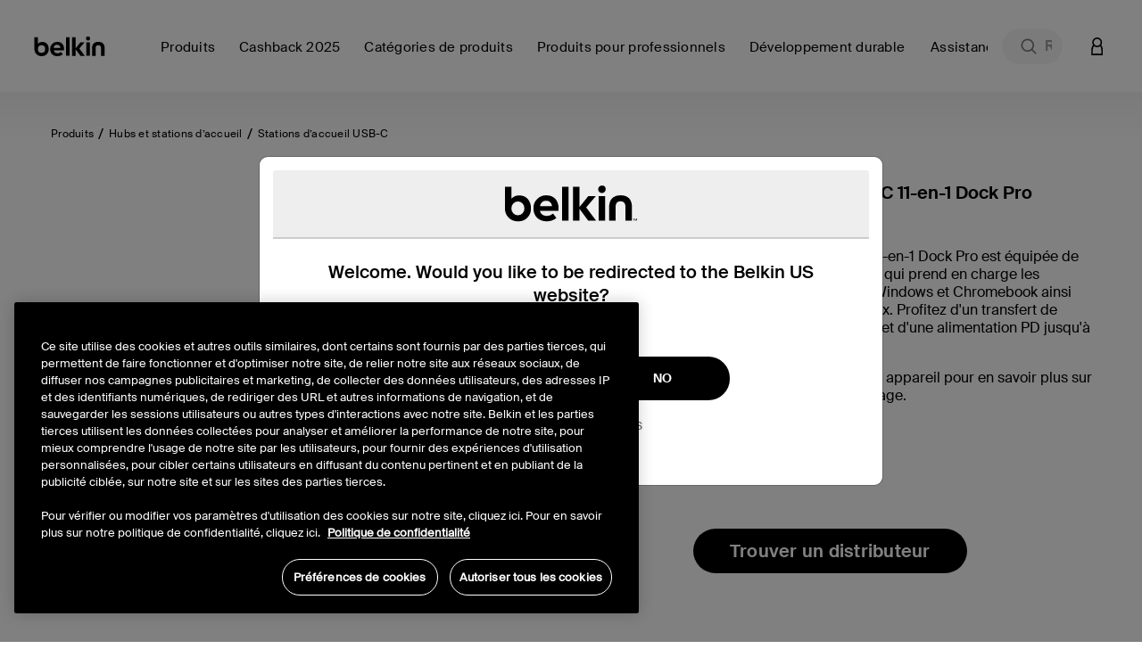

--- FILE ---
content_type: text/html;charset=UTF-8
request_url: https://www.belkin.com/fr/p/station-d%E2%80%99accueil-usb-c-11-en-1-dock%C2%A0pro/INC014btSGY.html
body_size: 52330
content:










<!DOCTYPE html>

<html lang="fr">
<head>
<!--[if gt IE 9]><!-->
<script>//common/scripts.isml</script>
<script defer type="text/javascript" src="/on/demandware.static/Sites-BELKFR-Site/-/fr_FR/v1768722518346/js/main.js"></script>

    <script defer type="text/javascript" src="/on/demandware.static/Sites-BELKFR-Site/-/fr_FR/v1768722518346/js/experience.js"
        
        >
    </script>

    <script defer type="text/javascript" src="/on/demandware.static/Sites-BELKFR-Site/-/fr_FR/v1768722518346/js/productDetail.js"
        
        >
    </script>

<script defer src="https://unpkg.com/webp-hero@0.0.2/dist-cjs/polyfills.js"></script>
<script defer src="https://unpkg.com/webp-hero@0.0.2/dist-cjs/webp-hero.bundle.js"></script>
<!--<![endif]-->
<meta charset=UTF-8>

<meta http-equiv="x-ua-compatible" content="ie=edge">

<meta name="viewport" content="width=device-width, initial-scale=1, user-scalable=no">





  <title>Station d’accueil USB-C 11-en-1 Dock&nbsp;Pro | Belkin FR</title>


<script>
    function getDataLayerValue (key) {
        var value;
        var containerId = "GTM-546BM57C";
        if (google_tag_manager) {
            console.log('google_tag_manager exists');
        } else {
            console.log('google_tag_manager does not exist');
        }
        if (google_tag_manager && containerId && containerId !== 'null') {
            value = google_tag_manager[containerId].dataLayer.get(key);
        }
        return value;
    }
</script>
<script>
    window.dataLayer = window.dataLayer || [];
    dataLayer.push({
        event: 'addUserEmail',
        userEmail: ''
    });
</script>





<script>
    var isCrawler = false;
    var crawlerString = 'Googlebot,Googlebot-Image,Googlebot-News,Googlebot-Video,Google-InspectionTool,Storebot-Google,AdsBot-Google-Mobile,AdsBot-Google,bingbot,adidxbot,MicrosoftPreview,DuckDuckBot,DuckAssistBot,Slurp,Preview,YahooMailProxy,monitoring,FacebookBot,facebookexternalhit,facebookcatalog,Mediapartners-Google,Qwant';
    var crawlers = crawlerString.length ? crawlerString.split(',') : [];
    var ua = window.navigator.userAgent;
    if (ua && crawlers && crawlers.length) {
        crawlers.forEach(function(token) {
            if (ua.indexOf(token.trim()) !== -1) {
                isCrawler = true;
            }
        });
    }
</script>



	<script>	
		window.dataLayer = window.dataLayer || [];
		window.dataLayer.push({'customerNo': 'ab9x1SwWsrrZVcDAa6EQ38sFPR'});
	</script>
	
	
	<!-- Google Tag Manager -->
	<script>(function(w,d,s,l,i){w[l]=w[l]||[];w[l].push({'gtm.start':
	new Date().getTime(),event:'gtm.js'});var f=d.getElementsByTagName(s)[0],
	j=d.createElement(s),dl=l!='dataLayer'?'&l='+l:'';j.async=true;j.src=
	'https://www.googletagmanager.com/gtm.js?id='+i+dl;f.parentNode.insertBefore(j,f);
	})(window,document,'script','dataLayer','GTM-546BM57C');</script>
	<!-- End Google Tag Manager -->

	
	
	
	
	

	
		
			



<script async="async" type="text/javascript">
	dataLayer.push({"event":"ecom.product.detail","currency":"EUR","ecommerce":{"detail":{"products":[{"id":"INC014btSGY","name":"Station d’accueil USB-C 11-en-1 Dock Pro","brand":"belkin","category":"Produits / Hubs et stations d’accueil / Stations d’accueil USB-C","list":"Produits / Hubs et stations d’accueil / Stations d’accueil USB-C","type":"standard","variant":"INC014btSGY","price":null},{"id":"INC014btSGY","name":"Station d’accueil USB-C 11-en-1 Dock Pro","brand":"belkin","category":"Produits / Hubs et stations d’accueil / Stations d’accueil USB-C","list":"Produits / Hubs et stations d’accueil / Stations d’accueil USB-C","type":"standard","variant":"INC014btSGY","price":null}]}}});
</script>

		
		
		
	
	
	
	<script>
		/**
		 * Create global variable in JS form
		 */
		var gtmSchema = {"PDP":{"data":{"event":"ecom.product.detail","currency":"EUR","ecommerce":{"detail":{"products":[{"id":"INC014btSGY","name":"Station d’accueil USB-C 11-en-1 Dock Pro","brand":"belkin","category":"Produits / Hubs et stations d’accueil / Stations d’accueil USB-C","list":"Produits / Hubs et stations d’accueil / Stations d’accueil USB-C","type":"standard","variant":"INC014btSGY","price":null},{"id":"INC014btSGY","name":"Station d’accueil USB-C 11-en-1 Dock Pro","brand":"belkin","category":"Produits / Hubs et stations d’accueil / Stations d’accueil USB-C","list":"Produits / Hubs et stations d’accueil / Stations d’accueil USB-C","type":"standard","variant":"INC014btSGY","price":null}]}}},"keys":"ecommerce.detail.products","elem":".product-detail","targetData":"product"},"PLP":{"data":{"event":"ecom.product.list","currency":"EUR","ecommerce":{"impressions":[]}},"keys":"ecommerce.impressions","elem":".product-grid","targetData":"product"},"AddToCart":{"data":{"event":"ecom.cart.add","currency":"EUR","ecommerce":{"add":{"products":[]}}},"keys":"ecommerce.add.products","elem":null,"targetData":"product"},"Cart":{"data":{"event":"ecom.checkout.cart","currency":"EUR","ecommerce":{"checkout":{"actionField":{"step":1,"option":"Shopping Cart"},"products":[]}}},"keys":"ecommerce.checkout.products","elem":null,"targetData":"product"},"RemoveLineItemfromCart":{"data":{"event":"ecom.cart.remove","currency":"EUR","ecommerce":{"remove":{"products":[]}}},"keys":"ecommerce.remove.products","elem":null,"targetData":"product"},"CartIncreaseQty":{"data":{"event":"ecom.cart.add","currency":"EUR","ecommerce":{"add":{"products":[]}}},"keys":"ecommerce.add.products","elem":null,"targetData":"product"},"CartDecreaseQty":{"data":{"event":"ecom.cart.remove","currency":"EUR","ecommerce":{"remove":{"products":[]}}},"keys":"ecommerce.remove.products","elem":null,"targetData":"product"},"CheckoutLogin":{"data":{"event":"ecom.checkout.login","currency":"EUR","ecommerce":{"checkout":{"actionField":{"step":2,"option":"Pre-auth"},"products":[]}}},"keys":"ecommerce.checkout.products","elem":null,"targetData":"product"},"Shipping":{"data":{"event":"ecom.checkout.shipping","currency":"EUR","ecommerce":{"checkout":{"actionField":{"step":3},"products":[]}}},"keys":"ecommerce.checkout.products","elem":null,"targetData":"product"},"ShippingOption":{"data":{"event":"ecom.checkout.shipping","currency":"EUR","ecommerce":{"checkout":{"actionField":{"step":3,"option":""}}}},"keys":"ecommerce.checkout.actionField","elem":null,"targetData":"string"},"Payment":{"data":{"event":"ecom.checkout.payment","currency":"EUR","ecommerce":{"checkout":{"actionField":{"step":4},"products":[]}}},"keys":"ecommerce.checkout.products","elem":null,"targetData":"product"},"PaymentOption":{"data":{"event":"ecom.checkout.payment","currency":"EUR","ecommerce":{"checkout":{"actionField":{"step":4,"option":""}}}},"keys":"ecommerce.checkout.actionField","elem":null,"targetData":"string"},"OrderReview":{"data":{"event":"ecom.checkout.review","currency":"EUR","ecommerce":{"checkout":{"actionField":{"step":5},"products":[]}}},"keys":"ecommerce.checkout.products","elem":null,"targetData":"product"},"OrderConfirmation":{"data":{"event":"ecom.checkout.purchase","user_properties":{"userFirstName":"","userLastName":"","userEmail":"","userPhone":"","userAddress":"","userCity":"","userState":"","userZip":""},"currency":"EUR","ecommerce":{"purchase":{"actionField":{},"products":[]}}},"keys":"ecommerce.purchase.products","elem":null,"targetData":"product"}};
		
function productDetail(item, position, qty) {
    var details = {id: item.analyticsId, name: item.productName, brand: (typeof item.brand === "string") ? item.brand : "belkin", category: item.categoryPath, list: item.categoryPath, type: item.productType, variant: (item.productType === "master") ? item.defVariantId : item.id};
    if (position) {
        details.position = position;
    }
    if (item.price) {
        if (item.productType === "optionProduct") {
            if ("type" in item.price && item.price.type === "tiered") {
                if ("startingFromPrice" in item.price) {
                    details.price = ctn(item.price.startingFromPrice.sales.value);
                }
            }
            if ("sales" in item.price) {
                details.price = item.price.sales.value;
            }
        } else {
            if ("sales" in item.price) {
                details.price = item.price.sales.value;
            }
        }
    } else {
        if ("priceTotal" in item && !!(item.priceTotal.price)) {
            details.price = ctn(item.priceTotal.unitPrice);
        }
    }
    if (item && item.priceTotal && item.priceTotal.msrp) {
        details.msrp = item.priceTotal.msrp;
    }
    if (qty) {
        details.quantity = qty;
    } else {
        if (item.quantity) {
            details.quantity = item.quantity;
        }
    }
    return details;
}

		
function getProperty(targetObj, keyPath) {
    var keys = keyPath.split(".");
    if (keys.length === 0) {
        return undefined;
    }
    keys = keys.reverse();
    var subObject = targetObj;
    while (keys.length) {
        var k = keys.pop();
        if (!subObject.hasOwnProperty(k)) {
            return undefined;
        } else {
            subObject = subObject[k];
        }
    }
    return subObject;
}


		var gtmUrls = {
				productDetails: "/on/demandware.store/Sites-BELKFR-Site/fr_FR/GTM-ProductDetails",
				searchDetails: "/on/demandware.store/Sites-BELKFR-Site/fr_FR/GTM-SearchDetails",
			}
	</script>










<meta name="notathing" value="">





<meta name="description" content="Cette station d'accueil USB-C 11-en-1 Dock&nbsp;Pro de Belkin est &eacute;quip&eacute;e de la technologie Silicon&nbsp;Motion. Elle vous permet de brancher jusqu'&agrave; 3&nbsp;moniteurs externes. Elle prend en charge la technologie PD (100&nbsp;W) et les transferts de donn&eacute;es de 10&nbsp;Gbit/s."/>
<meta name="keywords" content="Commerce Cloud Storefront Reference Architecture"/>


    <meta name="robots" content="index, follow">



    
        
        <meta property="og:title" content="Station d&rsquo;accueil USB-C 11-en-1 Dock&nbsp;Pro | Belkin FR">
        <meta property="og:description" content="Cette station d'accueil USB-C 11-en-1 Dock&nbsp;Pro de Belkin est &eacute;quip&eacute;e de la technologie Silicon&nbsp;Motion. Elle vous permet de brancher jusqu'&agrave; 3&nbsp;moniteurs externes. Elle prend en charge la technologie PD (100&nbsp;W) et les transferts de donn&eacute;es de 10&nbsp;Gbit/s.">
        <meta property="og:image:url" content="https://www.belkin.com/on/demandware.static/Sites-BELKFR-Site/-/default/dwf001735d/images/belkin-shared-image.png">
        <meta property="og:image:type" content="image/png"/>
        <meta property="og:type" content="website">
        
            
            
        <meta property="og:url" content="null">
        
        <meta property="og:site_name" content="Belkin FR">
    




    
        
        <meta property="og:type" content="Product">
        
        
    

    
        
        <meta property="og:availability" content="In Stock">
        
        
    

    
        
        <meta property="og:site_name" content="Belkin FR">
        
        
    

    
        
        <meta property="og:title" content="Station d&rsquo;accueil USB-C 11-en-1 Dock&nbsp;Pro | Belkin FR">
        
        
    

    
        
        
        
        
    

    
        
        <meta property="og:description" content="Cette station d&#39;accueil USB-C 11-en-1 Dock&nbsp;Pro de Belkin est &eacute;quip&eacute;e de la technologie Silicon&nbsp;Motion. Elle vous permet de brancher jusqu&#39;&agrave; 3&nbsp;moniteurs externes. Elle prend en charge la technologie PD &#40;100&nbsp;W&#41; et les transferts de donn&eacute;es de 10&nbsp;Gbit/s.">
        
        
    






<meta property="og:image:type" content="image">
<meta property="og:image:url" content="https://www.belkin.com/dw/image/v2/BGBH_PRD/on/demandware.static/-/Sites-master-product-catalog-blk/default/dwc5e6b935/images/hi-res/4/4a5be0ba5d2735c1_INC014btSGY_Universal_11-in-1_ProDock_Web01.jpg?sfrm=png" />




<link rel="prefetch" type="font/woff" href="/on/demandware.static/Sites-BELKFR-Site/-/default/dwa7ceeb90/fonts/SuisseIntl-Light-WebM.woff" />
<link rel="prefetch" type="font/woff2" href="/on/demandware.static/Sites-BELKFR-Site/-/default/dwf44e9898/fonts/SuisseIntl-Light-WebM.woff2" />
<link rel="prefetch" type="font/woff" href="/on/demandware.static/Sites-BELKFR-Site/-/default/dw672b6998/fonts/SuisseIntl-SemiBold-WebM.woff" />
<link rel="prefetch" type="font/woff2" href="/on/demandware.static/Sites-BELKFR-Site/-/default/dwc0fce7ab/fonts/SuisseIntl-SemiBold-WebM.woff2" />
<link rel="prefetch" type="font/woff" href="/on/demandware.static/Sites-BELKFR-Site/-/default/dwed484a80/fonts/SuisseIntl-Regular-WebM.woff" />
<link rel="prefetch" type="font/woff2" href="/on/demandware.static/Sites-BELKFR-Site/-/default/dw00c9cd3a/fonts/SuisseIntl-Regular-WebM.woff2" />
<link rel="prefetch" type="font/woff" href="/on/demandware.static/Sites-BELKFR-Site/-/default/dw936b0c1c/fonts/SuisseIntl-Medium-WebM.woff" />
<link rel="prefetch" type="font/woff2" href="/on/demandware.static/Sites-BELKFR-Site/-/default/dwcba05c9f/fonts/SuisseIntl-Medium-WebM.woff2" />

<link rel="apple-touch-icon" href="/on/demandware.static/Sites-BELKFR-Site/-/default/dw35cafe6e/images/favicons/apple-touch-icon.png" sizes="180x180">
<link rel="icon" type="image/png" href="/on/demandware.static/Sites-BELKFR-Site/-/default/dw0bc30a8b/images/favicons/favicon-196x196.png" sizes="196x196" />
<link rel="icon" type="image/png" href="/on/demandware.static/Sites-BELKFR-Site/-/default/dwe1d73539/images/favicons/favicon-128x128.png" sizes="128x128" />
<link rel="icon" type="image/png" href="/on/demandware.static/Sites-BELKFR-Site/-/default/dwefb862fb/images/favicons/favicon-96x96.png" sizes="96x96" />
<link rel="icon" type="image/png" href="/on/demandware.static/Sites-BELKFR-Site/-/default/dw61cfa9d0/images/favicons/favicon-32x32.png" sizes="32x32" />
<link rel="icon" type="image/png" href="/on/demandware.static/Sites-BELKFR-Site/-/default/dw5bf1368f/images/favicons/favicon-16x16.png" sizes="16x16" />
<link rel="icon" type="image/png" href="/on/demandware.static/Sites-BELKFR-Site/-/default/dwcfa66e3b/images/favicons/favicon-128.png" sizes="128x128" />
<link rel="manifest" href="/on/demandware.static/Sites-BELKFR-Site/-/default/dwd8a92036/manifest.json">
<link rel="mask-icon" href="/safari-pinned-tab.svg" color="#73d44a">
<meta name="msapplication-TileColor" content="#73d44a">
<meta name="theme-color" content="#000000">

<link rel="preload" as="style" href="//maxcdn.bootstrapcdn.com/font-awesome/4.7.0/css/font-awesome.min.css" onload="this.onload=null;this.rel='stylesheet'">
<link rel="stylesheet preload" as="style" href="/on/demandware.static/Sites-BELKFR-Site/-/fr_FR/v1768722518346/css/global.css" />

    <link rel="stylesheet preload" as="style" href="/on/demandware.static/Sites-BELKFR-Site/-/fr_FR/v1768722518346/css/experience/storePage.css"  />

    <link rel="stylesheet preload" as="style" href="/on/demandware.static/Sites-BELKFR-Site/-/fr_FR/v1768722518346/css/product/detail.css"  />

    <link rel="stylesheet preload" as="style" href="/on/demandware.static/Sites-BELKFR-Site/-/fr_FR/v1768722518346/css/experience/components/commerceAssets/imageBanner.css"  />



    <meta name="google-site-verification" content="42-oeVbTnPbN39GHlgmMLG5zzx2W38NTE_2FZJPXnxQ" />





    <link rel="stylesheet" href="/on/demandware.static/Sites-BELKFR-Site/-/fr_FR/v1768722518346/css/deviceDataCollection.css">

    <noscript>
        <iframe id="deviceFPC" src="https://h.online-metrix.net/fp/tags.js?org_id=1snn5n9w&amp;session_id=nullYnapFKMC3lFf6irk+0tLu5gpa4B+4yyUrVLjq8VQ1U30OZDKFR7qAViEh8sMhtsp"></iframe>
    </noscript>
















<link rel="stylesheet preload" as="style" href="/on/demandware.static/Sites-BELKFR-Site/-/fr_FR/v1768722518346/css/skin/skin.css" />



<link rel="canonical" href="https://www.belkin.com/fr/p/station-d%E2%80%99accueil-usb-c-11-en-1-dock%C2%A0pro/INC014btSGY.html"/>


<script type="text/javascript">//<!--
/* <![CDATA[ (head-active_data.js) */
var dw = (window.dw || {});
dw.ac = {
    _analytics: null,
    _events: [],
    _category: "",
    _searchData: "",
    _anact: "",
    _anact_nohit_tag: "",
    _analytics_enabled: "true",
    _timeZone: "Etc/UTC",
    _capture: function(configs) {
        if (Object.prototype.toString.call(configs) === "[object Array]") {
            configs.forEach(captureObject);
            return;
        }
        dw.ac._events.push(configs);
    },
	capture: function() { 
		dw.ac._capture(arguments);
		// send to CQ as well:
		if (window.CQuotient) {
			window.CQuotient.trackEventsFromAC(arguments);
		}
	},
    EV_PRD_SEARCHHIT: "searchhit",
    EV_PRD_DETAIL: "detail",
    EV_PRD_RECOMMENDATION: "recommendation",
    EV_PRD_SETPRODUCT: "setproduct",
    applyContext: function(context) {
        if (typeof context === "object" && context.hasOwnProperty("category")) {
        	dw.ac._category = context.category;
        }
        if (typeof context === "object" && context.hasOwnProperty("searchData")) {
        	dw.ac._searchData = context.searchData;
        }
    },
    setDWAnalytics: function(analytics) {
        dw.ac._analytics = analytics;
    },
    eventsIsEmpty: function() {
        return 0 == dw.ac._events.length;
    }
};
/* ]]> */
// -->
</script>
<script type="text/javascript">//<!--
/* <![CDATA[ (head-cquotient.js) */
var CQuotient = window.CQuotient = {};
CQuotient.clientId = 'bgbh-BELKFR';
CQuotient.realm = 'BGBH';
CQuotient.siteId = 'BELKFR';
CQuotient.instanceType = 'prd';
CQuotient.locale = 'fr_FR';
CQuotient.fbPixelId = '__UNKNOWN__';
CQuotient.activities = [];
CQuotient.cqcid='';
CQuotient.cquid='';
CQuotient.cqeid='';
CQuotient.cqlid='';
CQuotient.apiHost='api.cquotient.com';
/* Turn this on to test against Staging Einstein */
/* CQuotient.useTest= true; */
CQuotient.useTest = ('true' === 'false');
CQuotient.initFromCookies = function () {
	var ca = document.cookie.split(';');
	for(var i=0;i < ca.length;i++) {
	  var c = ca[i];
	  while (c.charAt(0)==' ') c = c.substring(1,c.length);
	  if (c.indexOf('cqcid=') == 0) {
		CQuotient.cqcid=c.substring('cqcid='.length,c.length);
	  } else if (c.indexOf('cquid=') == 0) {
		  var value = c.substring('cquid='.length,c.length);
		  if (value) {
		  	var split_value = value.split("|", 3);
		  	if (split_value.length > 0) {
			  CQuotient.cquid=split_value[0];
		  	}
		  	if (split_value.length > 1) {
			  CQuotient.cqeid=split_value[1];
		  	}
		  	if (split_value.length > 2) {
			  CQuotient.cqlid=split_value[2];
		  	}
		  }
	  }
	}
}
CQuotient.getCQCookieId = function () {
	if(window.CQuotient.cqcid == '')
		window.CQuotient.initFromCookies();
	return window.CQuotient.cqcid;
};
CQuotient.getCQUserId = function () {
	if(window.CQuotient.cquid == '')
		window.CQuotient.initFromCookies();
	return window.CQuotient.cquid;
};
CQuotient.getCQHashedEmail = function () {
	if(window.CQuotient.cqeid == '')
		window.CQuotient.initFromCookies();
	return window.CQuotient.cqeid;
};
CQuotient.getCQHashedLogin = function () {
	if(window.CQuotient.cqlid == '')
		window.CQuotient.initFromCookies();
	return window.CQuotient.cqlid;
};
CQuotient.trackEventsFromAC = function (/* Object or Array */ events) {
try {
	if (Object.prototype.toString.call(events) === "[object Array]") {
		events.forEach(_trackASingleCQEvent);
	} else {
		CQuotient._trackASingleCQEvent(events);
	}
} catch(err) {}
};
CQuotient._trackASingleCQEvent = function ( /* Object */ event) {
	if (event && event.id) {
		if (event.type === dw.ac.EV_PRD_DETAIL) {
			CQuotient.trackViewProduct( {id:'', alt_id: event.id, type: 'raw_sku'} );
		} // not handling the other dw.ac.* events currently
	}
};
CQuotient.trackViewProduct = function(/* Object */ cqParamData){
	var cq_params = {};
	cq_params.cookieId = CQuotient.getCQCookieId();
	cq_params.userId = CQuotient.getCQUserId();
	cq_params.emailId = CQuotient.getCQHashedEmail();
	cq_params.loginId = CQuotient.getCQHashedLogin();
	cq_params.product = cqParamData.product;
	cq_params.realm = cqParamData.realm;
	cq_params.siteId = cqParamData.siteId;
	cq_params.instanceType = cqParamData.instanceType;
	cq_params.locale = CQuotient.locale;
	
	if(CQuotient.sendActivity) {
		CQuotient.sendActivity(CQuotient.clientId, 'viewProduct', cq_params);
	} else {
		CQuotient.activities.push({activityType: 'viewProduct', parameters: cq_params});
	}
};
/* ]]> */
// -->
</script>






    
    
    <script 
        type="text/javascript" 
        src="https://cdn.cookielaw.org/consent/259ee026-6d35-4f3c-b204-a61d772b0ce1/OtAutoBlock.js" 
    ></script>
    <script
        src="https://cdn.cookielaw.org/scripttemplates/otSDKStub.js" 
        type="text/javascript"
        async
        charset="UTF-8"
        data-domain-script="259ee026-6d35-4f3c-b204-a61d772b0ce1"
        data-document-language="true"
    ></script>
    <script>
        function OptanonWrapper() {
            const tagsH3 = [...document.querySelectorAll('#onetrust-consent-sdk h3')];
            const tagsH4 = [...document.querySelectorAll('#onetrust-consent-sdk h4')];
            const tagsH2 = [...document.querySelectorAll('#onetrust-consent-sdk h2')];
            tagsH2.forEach(tag => otreplace(tag, "ot-h2"));
            tagsH3.forEach(tag => otreplace(tag, "ot-h3"));
            tagsH4.forEach(tag => otreplace(tag, "ot-h4"));
            function otreplace(tag, otclass) {
                const parent = tag.parentNode;
                const newElement = document.createElement("div");
                if (tag.id !== undefined) newElement.setAttribute("id", "" + tag.id + "");
                newElement.classList = tag.classList;
                newElement.classList.add(otclass);
                newElement.innerHTML = tag.innerHTML;
                parent.insertBefore(newElement, tag);
                parent.removeChild(tag);
            }
        }
    </script>





 
    <script>
        var dataLayer = window.dataLayer || [];
        dataLayer.push({
            event: 'setPageLocale',
            pageLocale: "fr_FR",
            pageCountry: "fr",
            pageLanguage: "fr"
        });
    </script>


</head>
<body class="preload  is-sticky" data-features="{&quot;formLabelType&quot;:&quot;hiddenLabels&quot;,&quot;enableStickyHeader&quot;:true}">
<noscript><iframe src="https://www.googletagmanager.com/ns.html?id=GTM-546BM57C"
height="0" width="0" style="display:none;visibility:hidden"></iframe></noscript>
    
    
    
    
        
    
    <script>
        window.dataLayer = window.dataLayer || [];
        window.monetatePageType = 'product';
        if (window.monetatePageType === 'other') {
            // sometimes home page doesn't have an action
            if (window.location.pathname === '/' || /^\/[a-z]{2}(\/[a-z]{2})?\/$/.test(window.location.pathname)) {
                window.monetatePageType = 'main';
            }
        }
        dataLayer.push({
            event: 'addMonetatePageType',
            monetatePageType: window.monetatePageType
        });
        window.monetateQ = window.monetateQ || [];
        window.monetateQ.push([
            'setPageType',
            window.monetatePageType
        ]);
        window.monetateQ.push([
            'trackData'
        ]);
        window.monetatePageViewSent = true;
    </script>
<div class="gtm-page-data" style="display: none; visibility: hidden;" data-page-locale="fr_FR" data-page-country="fr" data-page-language="fr"></div>


<div class="page" data-action="Product-Show" data-querystring="pid=INC014btSGY">


<header>
    
    <a href="#site-main" class="skip" title="Ignorer et passer au contenu principal" aria-label="Ignorer et passer au contenu principal">Ignorer et passer au contenu principal</a>
<a href="#footercontent" class="skip" title="Ignorer et passer au contenu de bas de page" aria-label="Ignorer et passer au contenu de bas de page">Ignorer et passer au contenu de bas de page</a>
    <div class="header-banner pencil-banner slide-up">
        <div class="container-fluid">
            <div class="d-flex justify-content-center align-items-center">
                <div class="content">
                    
	 

	
                </div>
            </div>
        </div>
    </div>
    <div class="header-main navbar-header new-gnav" id="header-main">
        <div class="container">
            <div class="row">
                <div class="header-main-inner col-12">
                    <button class="navbar-toggler d-lg-none" type="button" aria-controls="sg-navbar-collapse" aria-expanded="false" aria-label="Toggle navigation">
                        <span aria-hidden="true" class="sr-only">Navigation tiroir</span>
                    </button>
                    <div class="home-main-left">
                        <div class="brand">
                            
                            <a class="logo-home thr" href="/fr/" title="Belkin FR Accueil">
                                
                                <img width="113" height="32" class="site-logo belkin-logo" src="/on/demandware.static/Sites-BELKFR-Site/-/default/dw3394bcea/images/brand/belkin_logo_notm.svg" alt="Belkin FR Accueil Logo" />
                            </a>
                        </div>
                        <div class="main-menu navbar-toggleable-md menu-toggleable-left multilevel-dropdown d-none d-lg-block" id="sg-navbar-collapse">
                            

<nav class="navbar navbar-expand-lg col-12 new-gnav">
    <div class="close-menu clearfix d-none">
        <div class="back">
            <button role="button" aria-label="Retour au menu pr&eacute;c&eacute;dent">
                Retour
            </button>
        </div>
        <div class="close-button">
            <button role="button" aria-label="Fermer le menu">
                Fermer
                <span aria-hidden="true">&times;</span>
            </button>
        </div>
    </div>
    <div class="menu-group" role="navigation">
        <ul class="nav navbar-nav" role="menu">
            
                
                    
                        <li class="nav-item dropdown mega-nav" role="presentation" data-category-id="products-emea" data-parent-cgid="root">
                            <a href="#"
                                id="products-emea"
                                class="top-level-nav nav-link dropdown-toggle top-level top-menu-0  unclickable"
                                role="button"
                                data-toggle="dropdown"
                                data-viewall="Tout afficher Produits"
                                
                                aria-haspopup="true"
                                aria-expanded="false"
                                tabindex="0"
                                title="Produits"
                                data-is-featured="false"
                                data-show-featured="true"
                            >
                                <span class="main-nav-mobile-category-name" >
    Produits
</span>
<span class="main-nav-category-name" >
    Produits
</span>

                                
                            </a>
                            
                            
                            







<div class="dropdown-menu level-1 menu-id-products-emea" role="menu" aria-hidden="true" aria-label="products-emea">
    <div class="container">
        <div class="menu-wrapping-wrapper row">
            
                
                
                <div class="featured-shop-by-column d-none d-xxl-block col-decimal-xxl-2">
                    


    <ul class="dropdown-menu-list nav-level-2 col-12">
        
            
                <li class="dropdown-item dropdown" role="presentation" data-category-id="solutions" style="padding-left: 35px; padding-right: 0;">
                    <a href="#" id="solutions" class="dropdown-link dropdown-toggle" title="Solutions" role="button" data-toggle="dropdown" data-viewall="Tout afficher Solutions" aria-haspopup="true" aria-expanded="false" tabindex="0" data-is-featured="false">Solutions</a>
                    
                    






<div class="dropdown-menu" role="menu" aria-hidden="true" aria-label="solutions">
    
    <ul class="dropdown-menu-list nav-level-3-plus">
        
            
                <li class="dropdown-item" role="presentation" data-category-id="apple-campaign-2025-emea">
                    <a href="/fr/categories-de-produits/solutions/meilleurs-accessoires-pour-iphone%C2%A017/" id="apple-campaign-2025-emea" role="menuitem" class="dropdown-link" title="Meilleurs accessoires pour iPhone&nbsp;17" tabindex="-1">Meilleurs accessoires pour iPhone&nbsp;17</a>
                </li>
            
        
            
                <li class="dropdown-item" role="presentation" data-category-id="gaming-collection-us">
                    <a href="https://www.belkin.com/fr/search/?cgid=clp-gaming-collection-us" id="gaming-collection-us" role="menuitem" class="dropdown-link" title="Meilleurs Accessoires pour Nintendo Switch 2" tabindex="-1">Meilleurs Accessoires pour Nintendo Switch 2</a>
                </li>
            
        
            
                <li class="dropdown-item" role="presentation" data-category-id="pcr-products">
                    <a href="https://www.belkin.com/fr/categories-de-produits/solutions/produits-pcr/" id="pcr-products" role="menuitem" class="dropdown-link" title="Produits PCR" tabindex="-1">Produits PCR</a>
                </li>
            
        
            
                <li class="dropdown-item" role="presentation" data-category-id="remote-worker-essentials">
                    <a href="https://www.belkin.com/fr/categories-de-produits/solutions/les-meilleurs-accessoires-pour-le-teletravail/" id="remote-worker-essentials" role="menuitem" class="dropdown-link" title="Les meilleurs accessoires pour le t&eacute;l&eacute;travail" tabindex="-1">Les meilleurs accessoires pour le t&eacute;l&eacute;travail</a>
                </li>
            
        
    </ul>
</div>

                </li>
            
        
            
                <li class="dropdown-item dropdown" role="presentation" data-category-id="device" style="padding-left: 35px; padding-right: 0;">
                    <a href="#" id="device" class="dropdown-link dropdown-toggle" title="Appareils" role="button" data-toggle="dropdown" data-viewall="Tout afficher Appareils" aria-haspopup="true" aria-expanded="false" tabindex="0" data-is-featured="false">Appareils</a>
                    
                    






<div class="dropdown-menu" role="menu" aria-hidden="true" aria-label="device">
    
    <ul class="dropdown-menu-list nav-level-3-plus">
        
            
                <li class="dropdown-item" role="presentation" data-category-id="iphone-17-series">
                    <a href="https://www.belkin.com/fr/categories-de-produits/appareils/iphone-17/" id="iphone-17-series" role="menuitem" class="dropdown-link" title="iPhone 17" tabindex="-1">iPhone 17</a>
                </li>
            
        
            
                <li class="dropdown-item" role="presentation" data-category-id="samsung-s25-series-1">
                    <a href="https://www.belkin.com/fr/categories-de-produits/solutions/les-meilleurs-accessoires-pour-samsung-s25/" id="samsung-s25-series-1" role="menuitem" class="dropdown-link" title="Samsung S25" tabindex="-1">Samsung S25</a>
                </li>
            
        
    </ul>
</div>

                </li>
            
        
    </ul>



                </div>
            
            
            <div class="inner-flexy-wrapper dropdown-menu-list col-lg-9 col-decimal-xxl-6" style="justify-content: flex-start;">
                <ul class="dropdown-menu-list nav-level-2">
                    
                        <li class="nav-menu d-block d-md-none">
                            <div class="close-menu clearfix d-none">
                                <div class="back">
                                    <button role="button" aria-label="Retour au menu pr&eacute;c&eacute;dent">
                                        null
                                    </button>
                                </div>
                                <div class="close-button">
                                    <button role="button" aria-label="Close Menu">
                                        Fermer le menu
                                        <span aria-hidden="true">Ã—</span>
                                    </button>
                                </div>
                            </div>
                            <div class="back">
                                <button role="button" aria-label="Retour au menu pr&eacute;c&eacute;dent">
                                    null
                                </button>
                            </div>
                        </li>
                    
                    
                        
                            <li class="dropdown-item dropdown subcat-link" role="presentation" data-category-id="wireless-chargers" data-parent-category-id="products-emea">
                                <a href="https://www.belkin.com/fr/produits/chargeurs-sans-fil/" id="wireless-chargers" class="second-level-nav dropdown-link dropdown-toggle " title="Chargeurs sans fil" role="button" data-toggle="dropdown" data-viewall="Tout afficher Chargeurs sans fil" aria-haspopup="true" aria-expanded="false" tabindex="0" data-is-featured="false" data-column-assignment="null">
                                    <span class="main-nav-mobile-category-name" >
    Chargeurs sans fil
</span>
<span class="main-nav-category-name" >
    Chargeurs sans fil
</span>

                                </a>
                                
                                






<div class="dropdown-menu" role="menu" aria-hidden="true" aria-label="wireless-chargers">
    
    <ul class="dropdown-menu-list nav-level-3-plus">
        
            
                <li class="dropdown-item subcat-link" role="presentation" data-category-id="magsafe-chargers-and-accessories" data-parent-category-id="wireless-chargers">
                    <a href="https://www.belkin.com/fr/produits/chargeurs-sans-fil/chargeurs-et-accessoires-magsafe/" id="magsafe-chargers-and-accessories" role="menuitem" class="third-level-nav dropdown-link   hide-shop-all" title="Chargeurs et accessoires MagSafe" tabindex="-1">
                        <span class="main-nav-mobile-category-name" >
    Chargeurs et accessoires MagSafe
</span>
<span class="main-nav-category-name" >
    Chargeurs et accessoires MagSafe
</span>

                    </a>
                </li>
            
        
            
                <li class="dropdown-item subcat-link" role="presentation" data-category-id="apple-watch-chargers" data-parent-category-id="wireless-chargers">
                    <a href="https://www.belkin.com/fr/produits/chargeurs-sans-fil/chargeurs-pour-apple-watch/" id="apple-watch-chargers" role="menuitem" class="third-level-nav dropdown-link   hide-shop-all" title="Chargeurs pour Apple Watch" tabindex="-1">
                        <span class="main-nav-mobile-category-name" >
    Chargeurs pour Apple Watch
</span>
<span class="main-nav-category-name" >
    Chargeurs pour Apple Watch
</span>

                    </a>
                </li>
            
        
            
                <li class="dropdown-item subcat-link" role="presentation" data-category-id="charging-stations" data-parent-category-id="wireless-chargers">
                    <a href="https://www.belkin.com/fr/produits/chargeurs-sans-fil/stations-d%E2%80%99accueil-et-de-recharge/" id="charging-stations" role="menuitem" class="third-level-nav dropdown-link   hide-shop-all" title="Stations d&rsquo;accueil et de recharge" tabindex="-1">
                        <span class="main-nav-mobile-category-name" >
    Stations d&rsquo;accueil et de recharge
</span>
<span class="main-nav-category-name" >
    Stations d&rsquo;accueil et de recharge
</span>

                    </a>
                </li>
            
        
            
                <li class="dropdown-item subcat-link" role="presentation" data-category-id="magnetic-chargers-accessories" data-parent-category-id="wireless-chargers">
                    <a href="https://www.belkin.com/fr/produits/chargeurs-sans-fil/chargeurs-et-accessoires-aimantes/" id="magnetic-chargers-accessories" role="menuitem" class="third-level-nav dropdown-link   hide-shop-all" title="Chargeurs et accessoires aimant&eacute;s" tabindex="-1">
                        <span class="main-nav-mobile-category-name" >
    Chargeurs et accessoires aimant&eacute;s
</span>
<span class="main-nav-category-name" >
    Chargeurs et accessoires aimant&eacute;s
</span>

                    </a>
                </li>
            
        
            
                <li class="dropdown-item subcat-link" role="presentation" data-category-id="qi2-wireless-chargers" data-parent-category-id="wireless-chargers">
                    <a href="https://www.belkin.com/fr/produits/chargeurs-sans-fil/chargeur-sans-fil-qi2/" id="qi2-wireless-chargers" role="menuitem" class="third-level-nav dropdown-link   hide-shop-all" title="Chargeur sans fil Qi2" tabindex="-1">
                        <span class="main-nav-mobile-category-name" >
    Chargeur sans fil Qi2
</span>
<span class="main-nav-category-name" >
    Chargeur sans fil Qi2
</span>

                    </a>
                </li>
            
        
        
            
            
            

    
        <li class="nav-banners-row sub-category-banners d-lg-nonenull">
            
                <div class="mobile-nav-banners banners-count-0">
                    
                </div>
            
        </li>
    









    
            
            <li class="nav-item nav-link nav-account-link mobile-nav-link">
                <a href="https://www.belkin.com/fr/login/">Inscription / Connexion</a>
            </li>
            
            
        

 
<!--
pdict.allLocaleData.AsiaPacific.regionCountries[0] > {
  "name": "Australie",
  "siteID": "BELKAU"
}
pdict.allLocaleData.AsiaPacific.regionCode > "AsiaPacific"
pdict.regions[0]: AsiaPacific
pdict.regions[1]: Europe
pdict.regions[2]: NorthAmerica
pdict.localeModel.locale.name: France

regions[1].regionCountries: [
  {
    "name": "France",
    "siteID": "BELKFR"
  },
  {
    "name": "Allemagne",
    "siteID": "BELKDE"
  },
  {
    "name": "Italie",
    "siteID": "BELKIT"
  },
  {
    "name": "Pays-Bas",
    "siteID": "BELKNL"
  },
  {
    "name": "Espagne",
    "siteID": "BELKES"
  },
  {
    "name": "Royaume-Uni",
    "siteID": "BELKUK"
  }
]


-->


    <li class="dropdown-item dropdown mobile-nav-link locale-selector-link" data-toggle="dropdown">
        <div class="locale-selector-intro-text">You are viewing from</div>
        <button type="button"
            class="btn btn-text locale-selector__toggle js-locale-selector-open"
            data-url="/on/demandware.store/Sites-BELKFR-Site/fr_FR/Page-SetLocale"
            tabindex="0">
            <img width="19" height="19" class="locale-selector__toggle-logo" src="/on/demandware.static/Sites-BELKFR-Site/-/default/dw47041003/images/globe-white.svg" alt="" />
            <span class="locale-selector-current-locale">
                France
            </span>
            <span class="locale-selector__toggle-text">
                <span class="locale-selector__toggle-text-country">France</span>
                <span class="locale-selector__toggle-text-message">Changer la r&eacute;gion</span>
            </span>
        </button>
        <div class="dropdown-menu region-selection-dropdown d-lg-none">
            <div class="region-back">
                <button role="button" aria-label="Retour au menu pr&eacute;c&eacute;dent">
                    Vos r&eacute;gions
                </button>
            </div>
            <ul class="dropdown-menu-list nav-level-3-plus locale-selection-list d-lg-none">
                
                    <li class="dropdown-item" data-region="AsiaPacific">
                        
                        <a class="dropdown-link dropdown-toggle countries-toggle" href="#">
                            Asie-Pacifique
                        </a>
                        <div class="dropdown-menu country-selection-dropdown d-lg-none" data-region="AsiaPacific">
                            <div class="country-back">
                                <button role="button" aria-label="Retour au menu pr&eacute;c&eacute;dent">
                                    Votre localisation
                                </button>
                            </div>
                            <ul class="dropdown-menu-list nav-level-3-plus d-lg-none">
                                
                                    <li class="dropdown-item" data-country-name="Australie">
                                        <a class="dropdown-link country-link" href="https://www.belkin.com/au/">
                                            Australie
                                        </a>
                                    </li>
                                
                                    <li class="dropdown-item" data-country-name="China">
                                        <a class="dropdown-link country-link" href="https://www.belkin.com/cn/">
                                            China
                                        </a>
                                    </li>
                                
                                    <li class="dropdown-item" data-country-name="Hong Kong">
                                        <a class="dropdown-link country-link" href="https://www.belkin.com/hk/">
                                            Hong Kong
                                        </a>
                                    </li>
                                
                                    <li class="dropdown-item" data-country-name="Hong Kong (en anglais)">
                                        <a class="dropdown-link country-link" href="https://www.belkin.com/hk/">
                                            Hong Kong (en anglais)
                                        </a>
                                    </li>
                                
                                    <li class="dropdown-item" data-country-name="Inde">
                                        <a class="dropdown-link country-link" href="https://www.belkin.com/in/">
                                            Inde
                                        </a>
                                    </li>
                                
                                    <li class="dropdown-item" data-country-name="Indonesia">
                                        <a class="dropdown-link country-link" href="https://www.belkin.com/id/">
                                            Indonesia
                                        </a>
                                    </li>
                                
                                    <li class="dropdown-item" data-country-name="Japon">
                                        <a class="dropdown-link country-link" href="https://www.belkin.com/jp/">
                                            Japon
                                        </a>
                                    </li>
                                
                                    <li class="dropdown-item" data-country-name="Cor&eacute;e">
                                        <a class="dropdown-link country-link" href="https://www.belkin.com/kr/">
                                            Cor&eacute;e
                                        </a>
                                    </li>
                                
                                    <li class="dropdown-item" data-country-name="Malaisie">
                                        <a class="dropdown-link country-link" href="https://www.belkin.com/my/">
                                            Malaisie
                                        </a>
                                    </li>
                                
                                    <li class="dropdown-item" data-country-name="Philippines">
                                        <a class="dropdown-link country-link" href="https://www.belkin.com/ph/">
                                            Philippines
                                        </a>
                                    </li>
                                
                                    <li class="dropdown-item" data-country-name="Singapour">
                                        <a class="dropdown-link country-link" href="https://www.belkin.com/sg/">
                                            Singapour
                                        </a>
                                    </li>
                                
                                    <li class="dropdown-item" data-country-name="Taiwan">
                                        <a class="dropdown-link country-link" href="https://www.belkin.com/tw/">
                                            Taiwan
                                        </a>
                                    </li>
                                
                                    <li class="dropdown-item" data-country-name="Taiwan (English)">
                                        <a class="dropdown-link country-link" href="https://www.belkin.com/tw/">
                                            Taiwan (English)
                                        </a>
                                    </li>
                                
                                    <li class="dropdown-item" data-country-name="Tha&iuml;lande (en anglais)">
                                        <a class="dropdown-link country-link" href="https://www.belkin.com/th/">
                                            Tha&iuml;lande (en anglais)
                                        </a>
                                    </li>
                                
                                    <li class="dropdown-item" data-country-name="Vietnam">
                                        <a class="dropdown-link country-link" href="https://www.belkin.com/vn/">
                                            Vietnam
                                        </a>
                                    </li>
                                
                            </ul>
                        </div>
                    </li>
                
                    <li class="dropdown-item" data-region="Europe">
                        
                        <a class="dropdown-link dropdown-toggle countries-toggle" href="#">
                            Europe
                        </a>
                        <div class="dropdown-menu country-selection-dropdown d-lg-none" data-region="Europe">
                            <div class="country-back">
                                <button role="button" aria-label="Retour au menu pr&eacute;c&eacute;dent">
                                    Votre localisation
                                </button>
                            </div>
                            <ul class="dropdown-menu-list nav-level-3-plus d-lg-none">
                                
                                    <li class="dropdown-item" data-country-name="France">
                                        <a class="dropdown-link country-link" href="https://www.belkin.com/fr/">
                                            France
                                        </a>
                                    </li>
                                
                                    <li class="dropdown-item" data-country-name="Allemagne">
                                        <a class="dropdown-link country-link" href="https://www.belkin.com/de/">
                                            Allemagne
                                        </a>
                                    </li>
                                
                                    <li class="dropdown-item" data-country-name="Italie">
                                        <a class="dropdown-link country-link" href="https://www.belkin.com/it/">
                                            Italie
                                        </a>
                                    </li>
                                
                                    <li class="dropdown-item" data-country-name="Pays-Bas">
                                        <a class="dropdown-link country-link" href="https://www.belkin.com/nl/">
                                            Pays-Bas
                                        </a>
                                    </li>
                                
                                    <li class="dropdown-item" data-country-name="Espagne">
                                        <a class="dropdown-link country-link" href="https://www.belkin.com/es/">
                                            Espagne
                                        </a>
                                    </li>
                                
                                    <li class="dropdown-item" data-country-name="Royaume-Uni">
                                        <a class="dropdown-link country-link" href="https://www.belkin.com/uk/">
                                            Royaume-Uni
                                        </a>
                                    </li>
                                
                            </ul>
                        </div>
                    </li>
                
                    <li class="dropdown-item" data-region="NorthAmerica">
                        
                        <a class="dropdown-link dropdown-toggle countries-toggle" href="#">
                            Am&eacute;rique du Nord
                        </a>
                        <div class="dropdown-menu country-selection-dropdown d-lg-none" data-region="NorthAmerica">
                            <div class="country-back">
                                <button role="button" aria-label="Retour au menu pr&eacute;c&eacute;dent">
                                    Votre localisation
                                </button>
                            </div>
                            <ul class="dropdown-menu-list nav-level-3-plus d-lg-none">
                                
                                    <li class="dropdown-item" data-country-name="Canada - English">
                                        <a class="dropdown-link country-link" href="https://www.belkin.com/ca/">
                                            Canada - English
                                        </a>
                                    </li>
                                
                                    <li class="dropdown-item" data-country-name="Canada - French">
                                        <a class="dropdown-link country-link" href="https://www.belkin.com/ca/">
                                            Canada - French
                                        </a>
                                    </li>
                                
                                    <li class="dropdown-item" data-country-name="&Eacute;tats-Unis">
                                        <a class="dropdown-link country-link" href="https://www.belkin.com/">
                                            &Eacute;tats-Unis
                                        </a>
                                    </li>
                                
                            </ul>
                        </div>
                    </li>
                 
            </ul>
        </div>
    </li>




        
    </ul>
</div>
                            </li>
                        
                    
                        
                            <li class="dropdown-item dropdown subcat-link" role="presentation" data-category-id="chargers" data-parent-category-id="products-emea">
                                <a href="https://www.belkin.com/fr/produits/chargeurs/" id="chargers" class="second-level-nav dropdown-link dropdown-toggle " title="Chargeurs" role="button" data-toggle="dropdown" data-viewall="Tout afficher Chargeurs" aria-haspopup="true" aria-expanded="false" tabindex="0" data-is-featured="false" data-column-assignment="null">
                                    <span class="main-nav-mobile-category-name" >
    Chargeurs
</span>
<span class="main-nav-category-name" >
    Chargeurs
</span>

                                </a>
                                
                                






<div class="dropdown-menu" role="menu" aria-hidden="true" aria-label="chargers">
    
    <ul class="dropdown-menu-list nav-level-3-plus">
        
            
                <li class="dropdown-item subcat-link" role="presentation" data-category-id="portable-chargers-and-power-banks" data-parent-category-id="chargers">
                    <a href="https://www.belkin.com/fr/produits/chargeurs/chargeurs-portables-et-batteries-externes/" id="portable-chargers-and-power-banks" role="menuitem" class="third-level-nav dropdown-link   hide-shop-all" title="Chargeurs portables et batteries externes" tabindex="-1">
                        <span class="main-nav-mobile-category-name" >
    Chargeurs portables et batteries externes
</span>
<span class="main-nav-category-name" >
    Chargeurs portables et batteries externes
</span>

                    </a>
                </li>
            
        
            
                <li class="dropdown-item subcat-link" role="presentation" data-category-id="usb-c-chargers" data-parent-category-id="chargers">
                    <a href="https://www.belkin.com/fr/produits/chargeurs/chargeurs-usb-c/" id="usb-c-chargers" role="menuitem" class="third-level-nav dropdown-link   hide-shop-all" title="Chargeurs USB-C" tabindex="-1">
                        <span class="main-nav-mobile-category-name" >
    Chargeurs USB-C
</span>
<span class="main-nav-category-name" >
    Chargeurs USB-C
</span>

                    </a>
                </li>
            
        
            
                <li class="dropdown-item subcat-link" role="presentation" data-category-id="wall-chargers" data-parent-category-id="chargers">
                    <a href="https://www.belkin.com/fr/produits/chargeurs/chargeurs-secteur/" id="wall-chargers" role="menuitem" class="third-level-nav dropdown-link   hide-shop-all" title="Chargeurs secteur" tabindex="-1">
                        <span class="main-nav-mobile-category-name" >
    Chargeurs secteur
</span>
<span class="main-nav-category-name" >
    Chargeurs secteur
</span>

                    </a>
                </li>
            
        
        
            
            
            

    
        <li class="nav-banners-row sub-category-banners d-lg-nonenull">
            
                <div class="mobile-nav-banners banners-count-0">
                    
                </div>
            
        </li>
    









    
            
            <li class="nav-item nav-link nav-account-link mobile-nav-link">
                <a href="https://www.belkin.com/fr/login/">Inscription / Connexion</a>
            </li>
            
            
        

 
<!--
pdict.allLocaleData.AsiaPacific.regionCountries[0] > {
  "name": "Australie",
  "siteID": "BELKAU"
}
pdict.allLocaleData.AsiaPacific.regionCode > "AsiaPacific"
pdict.regions[0]: AsiaPacific
pdict.regions[1]: Europe
pdict.regions[2]: NorthAmerica
pdict.localeModel.locale.name: France

regions[1].regionCountries: [
  {
    "name": "France",
    "siteID": "BELKFR"
  },
  {
    "name": "Allemagne",
    "siteID": "BELKDE"
  },
  {
    "name": "Italie",
    "siteID": "BELKIT"
  },
  {
    "name": "Pays-Bas",
    "siteID": "BELKNL"
  },
  {
    "name": "Espagne",
    "siteID": "BELKES"
  },
  {
    "name": "Royaume-Uni",
    "siteID": "BELKUK"
  }
]


-->


    <li class="dropdown-item dropdown mobile-nav-link locale-selector-link" data-toggle="dropdown">
        <div class="locale-selector-intro-text">You are viewing from</div>
        <button type="button"
            class="btn btn-text locale-selector__toggle js-locale-selector-open"
            data-url="/on/demandware.store/Sites-BELKFR-Site/fr_FR/Page-SetLocale"
            tabindex="0">
            <img width="19" height="19" class="locale-selector__toggle-logo" src="/on/demandware.static/Sites-BELKFR-Site/-/default/dw47041003/images/globe-white.svg" alt="" />
            <span class="locale-selector-current-locale">
                France
            </span>
            <span class="locale-selector__toggle-text">
                <span class="locale-selector__toggle-text-country">France</span>
                <span class="locale-selector__toggle-text-message">Changer la r&eacute;gion</span>
            </span>
        </button>
        <div class="dropdown-menu region-selection-dropdown d-lg-none">
            <div class="region-back">
                <button role="button" aria-label="Retour au menu pr&eacute;c&eacute;dent">
                    Vos r&eacute;gions
                </button>
            </div>
            <ul class="dropdown-menu-list nav-level-3-plus locale-selection-list d-lg-none">
                
                    <li class="dropdown-item" data-region="AsiaPacific">
                        
                        <a class="dropdown-link dropdown-toggle countries-toggle" href="#">
                            Asie-Pacifique
                        </a>
                        <div class="dropdown-menu country-selection-dropdown d-lg-none" data-region="AsiaPacific">
                            <div class="country-back">
                                <button role="button" aria-label="Retour au menu pr&eacute;c&eacute;dent">
                                    Votre localisation
                                </button>
                            </div>
                            <ul class="dropdown-menu-list nav-level-3-plus d-lg-none">
                                
                                    <li class="dropdown-item" data-country-name="Australie">
                                        <a class="dropdown-link country-link" href="https://www.belkin.com/au/">
                                            Australie
                                        </a>
                                    </li>
                                
                                    <li class="dropdown-item" data-country-name="China">
                                        <a class="dropdown-link country-link" href="https://www.belkin.com/cn/">
                                            China
                                        </a>
                                    </li>
                                
                                    <li class="dropdown-item" data-country-name="Hong Kong">
                                        <a class="dropdown-link country-link" href="https://www.belkin.com/hk/">
                                            Hong Kong
                                        </a>
                                    </li>
                                
                                    <li class="dropdown-item" data-country-name="Hong Kong (en anglais)">
                                        <a class="dropdown-link country-link" href="https://www.belkin.com/hk/">
                                            Hong Kong (en anglais)
                                        </a>
                                    </li>
                                
                                    <li class="dropdown-item" data-country-name="Inde">
                                        <a class="dropdown-link country-link" href="https://www.belkin.com/in/">
                                            Inde
                                        </a>
                                    </li>
                                
                                    <li class="dropdown-item" data-country-name="Indonesia">
                                        <a class="dropdown-link country-link" href="https://www.belkin.com/id/">
                                            Indonesia
                                        </a>
                                    </li>
                                
                                    <li class="dropdown-item" data-country-name="Japon">
                                        <a class="dropdown-link country-link" href="https://www.belkin.com/jp/">
                                            Japon
                                        </a>
                                    </li>
                                
                                    <li class="dropdown-item" data-country-name="Cor&eacute;e">
                                        <a class="dropdown-link country-link" href="https://www.belkin.com/kr/">
                                            Cor&eacute;e
                                        </a>
                                    </li>
                                
                                    <li class="dropdown-item" data-country-name="Malaisie">
                                        <a class="dropdown-link country-link" href="https://www.belkin.com/my/">
                                            Malaisie
                                        </a>
                                    </li>
                                
                                    <li class="dropdown-item" data-country-name="Philippines">
                                        <a class="dropdown-link country-link" href="https://www.belkin.com/ph/">
                                            Philippines
                                        </a>
                                    </li>
                                
                                    <li class="dropdown-item" data-country-name="Singapour">
                                        <a class="dropdown-link country-link" href="https://www.belkin.com/sg/">
                                            Singapour
                                        </a>
                                    </li>
                                
                                    <li class="dropdown-item" data-country-name="Taiwan">
                                        <a class="dropdown-link country-link" href="https://www.belkin.com/tw/">
                                            Taiwan
                                        </a>
                                    </li>
                                
                                    <li class="dropdown-item" data-country-name="Taiwan (English)">
                                        <a class="dropdown-link country-link" href="https://www.belkin.com/tw/">
                                            Taiwan (English)
                                        </a>
                                    </li>
                                
                                    <li class="dropdown-item" data-country-name="Tha&iuml;lande (en anglais)">
                                        <a class="dropdown-link country-link" href="https://www.belkin.com/th/">
                                            Tha&iuml;lande (en anglais)
                                        </a>
                                    </li>
                                
                                    <li class="dropdown-item" data-country-name="Vietnam">
                                        <a class="dropdown-link country-link" href="https://www.belkin.com/vn/">
                                            Vietnam
                                        </a>
                                    </li>
                                
                            </ul>
                        </div>
                    </li>
                
                    <li class="dropdown-item" data-region="Europe">
                        
                        <a class="dropdown-link dropdown-toggle countries-toggle" href="#">
                            Europe
                        </a>
                        <div class="dropdown-menu country-selection-dropdown d-lg-none" data-region="Europe">
                            <div class="country-back">
                                <button role="button" aria-label="Retour au menu pr&eacute;c&eacute;dent">
                                    Votre localisation
                                </button>
                            </div>
                            <ul class="dropdown-menu-list nav-level-3-plus d-lg-none">
                                
                                    <li class="dropdown-item" data-country-name="France">
                                        <a class="dropdown-link country-link" href="https://www.belkin.com/fr/">
                                            France
                                        </a>
                                    </li>
                                
                                    <li class="dropdown-item" data-country-name="Allemagne">
                                        <a class="dropdown-link country-link" href="https://www.belkin.com/de/">
                                            Allemagne
                                        </a>
                                    </li>
                                
                                    <li class="dropdown-item" data-country-name="Italie">
                                        <a class="dropdown-link country-link" href="https://www.belkin.com/it/">
                                            Italie
                                        </a>
                                    </li>
                                
                                    <li class="dropdown-item" data-country-name="Pays-Bas">
                                        <a class="dropdown-link country-link" href="https://www.belkin.com/nl/">
                                            Pays-Bas
                                        </a>
                                    </li>
                                
                                    <li class="dropdown-item" data-country-name="Espagne">
                                        <a class="dropdown-link country-link" href="https://www.belkin.com/es/">
                                            Espagne
                                        </a>
                                    </li>
                                
                                    <li class="dropdown-item" data-country-name="Royaume-Uni">
                                        <a class="dropdown-link country-link" href="https://www.belkin.com/uk/">
                                            Royaume-Uni
                                        </a>
                                    </li>
                                
                            </ul>
                        </div>
                    </li>
                
                    <li class="dropdown-item" data-region="NorthAmerica">
                        
                        <a class="dropdown-link dropdown-toggle countries-toggle" href="#">
                            Am&eacute;rique du Nord
                        </a>
                        <div class="dropdown-menu country-selection-dropdown d-lg-none" data-region="NorthAmerica">
                            <div class="country-back">
                                <button role="button" aria-label="Retour au menu pr&eacute;c&eacute;dent">
                                    Votre localisation
                                </button>
                            </div>
                            <ul class="dropdown-menu-list nav-level-3-plus d-lg-none">
                                
                                    <li class="dropdown-item" data-country-name="Canada - English">
                                        <a class="dropdown-link country-link" href="https://www.belkin.com/ca/">
                                            Canada - English
                                        </a>
                                    </li>
                                
                                    <li class="dropdown-item" data-country-name="Canada - French">
                                        <a class="dropdown-link country-link" href="https://www.belkin.com/ca/">
                                            Canada - French
                                        </a>
                                    </li>
                                
                                    <li class="dropdown-item" data-country-name="&Eacute;tats-Unis">
                                        <a class="dropdown-link country-link" href="https://www.belkin.com/">
                                            &Eacute;tats-Unis
                                        </a>
                                    </li>
                                
                            </ul>
                        </div>
                    </li>
                 
            </ul>
        </div>
    </li>




        
    </ul>
</div>
                            </li>
                        
                    
                        
                            <li class="dropdown-item dropdown subcat-link" role="presentation" data-category-id="docks-and-hubs" data-parent-category-id="products-emea">
                                <a href="https://www.belkin.com/fr/produits/hubs-et-stations-d%E2%80%99accueil/" id="docks-and-hubs" class="second-level-nav dropdown-link dropdown-toggle " title="Hubs et stations d&rsquo;accueil" role="button" data-toggle="dropdown" data-viewall="Tout afficher Hubs et stations d&rsquo;accueil" aria-haspopup="true" aria-expanded="false" tabindex="0" data-is-featured="false" data-column-assignment="null">
                                    <span class="main-nav-mobile-category-name" >
    Hubs et stations d&rsquo;accueil
</span>
<span class="main-nav-category-name" >
    Hubs et stations d&rsquo;accueil
</span>

                                </a>
                                
                                






<div class="dropdown-menu" role="menu" aria-hidden="true" aria-label="docks-and-hubs">
    
    <ul class="dropdown-menu-list nav-level-3-plus">
        
            
                <li class="dropdown-item subcat-link" role="presentation" data-category-id="thunderbolt-docks" data-parent-category-id="docks-and-hubs">
                    <a href="https://www.belkin.com/fr/produits/hubs-et-stations-d%E2%80%99accueil/stations-d%27accueil-thunderbolt/" id="thunderbolt-docks" role="menuitem" class="third-level-nav dropdown-link  " title="Stations d'accueil Thunderbolt" tabindex="-1">
                        <span class="main-nav-mobile-category-name" >
    Stations d'accueil Thunderbolt
</span>
<span class="main-nav-category-name" >
    Stations d'accueil Thunderbolt
</span>

                    </a>
                </li>
            
        
            
                <li class="dropdown-item subcat-link" role="presentation" data-category-id="usb-c-docks" data-parent-category-id="docks-and-hubs">
                    <a href="https://www.belkin.com/fr/produits/hubs-et-stations-d%E2%80%99accueil/stations-d%E2%80%99accueil-usb-c/" id="usb-c-docks" role="menuitem" class="third-level-nav dropdown-link  " title="Stations d&rsquo;accueil USB-C" tabindex="-1">
                        <span class="main-nav-mobile-category-name" >
    Stations d&rsquo;accueil USB-C
</span>
<span class="main-nav-category-name" >
    Stations d&rsquo;accueil USB-C
</span>

                    </a>
                </li>
            
        
            
                <li class="dropdown-item subcat-link" role="presentation" data-category-id="usb-usb-c-hubs" data-parent-category-id="docks-and-hubs">
                    <a href="https://www.belkin.com/fr/produits/hubs-et-stations-d%E2%80%99accueil/hubs-usb-et-usb-c/" id="usb-usb-c-hubs" role="menuitem" class="third-level-nav dropdown-link  " title="Hubs USB et USB-C" tabindex="-1">
                        <span class="main-nav-mobile-category-name" >
    Hubs USB et USB-C
</span>
<span class="main-nav-category-name" >
    Hubs USB et USB-C
</span>

                    </a>
                </li>
            
        
        
            
            
            

    
        <li class="nav-banners-row sub-category-banners d-lg-nonenull">
            
                <div class="mobile-nav-banners banners-count-0">
                    
                </div>
            
        </li>
    









    
            
            <li class="nav-item nav-link nav-account-link mobile-nav-link">
                <a href="https://www.belkin.com/fr/login/">Inscription / Connexion</a>
            </li>
            
            
        

 
<!--
pdict.allLocaleData.AsiaPacific.regionCountries[0] > {
  "name": "Australie",
  "siteID": "BELKAU"
}
pdict.allLocaleData.AsiaPacific.regionCode > "AsiaPacific"
pdict.regions[0]: AsiaPacific
pdict.regions[1]: Europe
pdict.regions[2]: NorthAmerica
pdict.localeModel.locale.name: France

regions[1].regionCountries: [
  {
    "name": "France",
    "siteID": "BELKFR"
  },
  {
    "name": "Allemagne",
    "siteID": "BELKDE"
  },
  {
    "name": "Italie",
    "siteID": "BELKIT"
  },
  {
    "name": "Pays-Bas",
    "siteID": "BELKNL"
  },
  {
    "name": "Espagne",
    "siteID": "BELKES"
  },
  {
    "name": "Royaume-Uni",
    "siteID": "BELKUK"
  }
]


-->


    <li class="dropdown-item dropdown mobile-nav-link locale-selector-link" data-toggle="dropdown">
        <div class="locale-selector-intro-text">You are viewing from</div>
        <button type="button"
            class="btn btn-text locale-selector__toggle js-locale-selector-open"
            data-url="/on/demandware.store/Sites-BELKFR-Site/fr_FR/Page-SetLocale"
            tabindex="0">
            <img width="19" height="19" class="locale-selector__toggle-logo" src="/on/demandware.static/Sites-BELKFR-Site/-/default/dw47041003/images/globe-white.svg" alt="" />
            <span class="locale-selector-current-locale">
                France
            </span>
            <span class="locale-selector__toggle-text">
                <span class="locale-selector__toggle-text-country">France</span>
                <span class="locale-selector__toggle-text-message">Changer la r&eacute;gion</span>
            </span>
        </button>
        <div class="dropdown-menu region-selection-dropdown d-lg-none">
            <div class="region-back">
                <button role="button" aria-label="Retour au menu pr&eacute;c&eacute;dent">
                    Vos r&eacute;gions
                </button>
            </div>
            <ul class="dropdown-menu-list nav-level-3-plus locale-selection-list d-lg-none">
                
                    <li class="dropdown-item" data-region="AsiaPacific">
                        
                        <a class="dropdown-link dropdown-toggle countries-toggle" href="#">
                            Asie-Pacifique
                        </a>
                        <div class="dropdown-menu country-selection-dropdown d-lg-none" data-region="AsiaPacific">
                            <div class="country-back">
                                <button role="button" aria-label="Retour au menu pr&eacute;c&eacute;dent">
                                    Votre localisation
                                </button>
                            </div>
                            <ul class="dropdown-menu-list nav-level-3-plus d-lg-none">
                                
                                    <li class="dropdown-item" data-country-name="Australie">
                                        <a class="dropdown-link country-link" href="https://www.belkin.com/au/">
                                            Australie
                                        </a>
                                    </li>
                                
                                    <li class="dropdown-item" data-country-name="China">
                                        <a class="dropdown-link country-link" href="https://www.belkin.com/cn/">
                                            China
                                        </a>
                                    </li>
                                
                                    <li class="dropdown-item" data-country-name="Hong Kong">
                                        <a class="dropdown-link country-link" href="https://www.belkin.com/hk/">
                                            Hong Kong
                                        </a>
                                    </li>
                                
                                    <li class="dropdown-item" data-country-name="Hong Kong (en anglais)">
                                        <a class="dropdown-link country-link" href="https://www.belkin.com/hk/">
                                            Hong Kong (en anglais)
                                        </a>
                                    </li>
                                
                                    <li class="dropdown-item" data-country-name="Inde">
                                        <a class="dropdown-link country-link" href="https://www.belkin.com/in/">
                                            Inde
                                        </a>
                                    </li>
                                
                                    <li class="dropdown-item" data-country-name="Indonesia">
                                        <a class="dropdown-link country-link" href="https://www.belkin.com/id/">
                                            Indonesia
                                        </a>
                                    </li>
                                
                                    <li class="dropdown-item" data-country-name="Japon">
                                        <a class="dropdown-link country-link" href="https://www.belkin.com/jp/">
                                            Japon
                                        </a>
                                    </li>
                                
                                    <li class="dropdown-item" data-country-name="Cor&eacute;e">
                                        <a class="dropdown-link country-link" href="https://www.belkin.com/kr/">
                                            Cor&eacute;e
                                        </a>
                                    </li>
                                
                                    <li class="dropdown-item" data-country-name="Malaisie">
                                        <a class="dropdown-link country-link" href="https://www.belkin.com/my/">
                                            Malaisie
                                        </a>
                                    </li>
                                
                                    <li class="dropdown-item" data-country-name="Philippines">
                                        <a class="dropdown-link country-link" href="https://www.belkin.com/ph/">
                                            Philippines
                                        </a>
                                    </li>
                                
                                    <li class="dropdown-item" data-country-name="Singapour">
                                        <a class="dropdown-link country-link" href="https://www.belkin.com/sg/">
                                            Singapour
                                        </a>
                                    </li>
                                
                                    <li class="dropdown-item" data-country-name="Taiwan">
                                        <a class="dropdown-link country-link" href="https://www.belkin.com/tw/">
                                            Taiwan
                                        </a>
                                    </li>
                                
                                    <li class="dropdown-item" data-country-name="Taiwan (English)">
                                        <a class="dropdown-link country-link" href="https://www.belkin.com/tw/">
                                            Taiwan (English)
                                        </a>
                                    </li>
                                
                                    <li class="dropdown-item" data-country-name="Tha&iuml;lande (en anglais)">
                                        <a class="dropdown-link country-link" href="https://www.belkin.com/th/">
                                            Tha&iuml;lande (en anglais)
                                        </a>
                                    </li>
                                
                                    <li class="dropdown-item" data-country-name="Vietnam">
                                        <a class="dropdown-link country-link" href="https://www.belkin.com/vn/">
                                            Vietnam
                                        </a>
                                    </li>
                                
                            </ul>
                        </div>
                    </li>
                
                    <li class="dropdown-item" data-region="Europe">
                        
                        <a class="dropdown-link dropdown-toggle countries-toggle" href="#">
                            Europe
                        </a>
                        <div class="dropdown-menu country-selection-dropdown d-lg-none" data-region="Europe">
                            <div class="country-back">
                                <button role="button" aria-label="Retour au menu pr&eacute;c&eacute;dent">
                                    Votre localisation
                                </button>
                            </div>
                            <ul class="dropdown-menu-list nav-level-3-plus d-lg-none">
                                
                                    <li class="dropdown-item" data-country-name="France">
                                        <a class="dropdown-link country-link" href="https://www.belkin.com/fr/">
                                            France
                                        </a>
                                    </li>
                                
                                    <li class="dropdown-item" data-country-name="Allemagne">
                                        <a class="dropdown-link country-link" href="https://www.belkin.com/de/">
                                            Allemagne
                                        </a>
                                    </li>
                                
                                    <li class="dropdown-item" data-country-name="Italie">
                                        <a class="dropdown-link country-link" href="https://www.belkin.com/it/">
                                            Italie
                                        </a>
                                    </li>
                                
                                    <li class="dropdown-item" data-country-name="Pays-Bas">
                                        <a class="dropdown-link country-link" href="https://www.belkin.com/nl/">
                                            Pays-Bas
                                        </a>
                                    </li>
                                
                                    <li class="dropdown-item" data-country-name="Espagne">
                                        <a class="dropdown-link country-link" href="https://www.belkin.com/es/">
                                            Espagne
                                        </a>
                                    </li>
                                
                                    <li class="dropdown-item" data-country-name="Royaume-Uni">
                                        <a class="dropdown-link country-link" href="https://www.belkin.com/uk/">
                                            Royaume-Uni
                                        </a>
                                    </li>
                                
                            </ul>
                        </div>
                    </li>
                
                    <li class="dropdown-item" data-region="NorthAmerica">
                        
                        <a class="dropdown-link dropdown-toggle countries-toggle" href="#">
                            Am&eacute;rique du Nord
                        </a>
                        <div class="dropdown-menu country-selection-dropdown d-lg-none" data-region="NorthAmerica">
                            <div class="country-back">
                                <button role="button" aria-label="Retour au menu pr&eacute;c&eacute;dent">
                                    Votre localisation
                                </button>
                            </div>
                            <ul class="dropdown-menu-list nav-level-3-plus d-lg-none">
                                
                                    <li class="dropdown-item" data-country-name="Canada - English">
                                        <a class="dropdown-link country-link" href="https://www.belkin.com/ca/">
                                            Canada - English
                                        </a>
                                    </li>
                                
                                    <li class="dropdown-item" data-country-name="Canada - French">
                                        <a class="dropdown-link country-link" href="https://www.belkin.com/ca/">
                                            Canada - French
                                        </a>
                                    </li>
                                
                                    <li class="dropdown-item" data-country-name="&Eacute;tats-Unis">
                                        <a class="dropdown-link country-link" href="https://www.belkin.com/">
                                            &Eacute;tats-Unis
                                        </a>
                                    </li>
                                
                            </ul>
                        </div>
                    </li>
                 
            </ul>
        </div>
    </li>




        
    </ul>
</div>
                            </li>
                        
                    
                        
                            <li class="dropdown-item dropdown subcat-link" role="presentation" data-category-id="screen-protectors" data-parent-category-id="products-emea">
                                <a href="https://www.belkin.com/fr/produits/protections-d%E2%80%99ecran/" id="screen-protectors" class="second-level-nav dropdown-link dropdown-toggle " title="Protections d&rsquo;&eacute;cran" role="button" data-toggle="dropdown" data-viewall="Tout afficher Protections d&rsquo;&eacute;cran" aria-haspopup="true" aria-expanded="false" tabindex="0" data-is-featured="false" data-column-assignment="null">
                                    <span class="main-nav-mobile-category-name" >
    Protections d&rsquo;&eacute;cran
</span>
<span class="main-nav-category-name" >
    Protections d&rsquo;&eacute;cran
</span>

                                </a>
                                
                                






<div class="dropdown-menu" role="menu" aria-hidden="true" aria-label="screen-protectors">
    
    <ul class="dropdown-menu-list nav-level-3-plus">
        
            
                <li class="dropdown-item subcat-link" role="presentation" data-category-id="for-iphone" data-parent-category-id="screen-protectors">
                    <a href="https://www.belkin.com/fr/produits/protections-d%E2%80%99ecran/pour-iphone/" id="for-iphone" role="menuitem" class="third-level-nav dropdown-link  " title="Pour iPhone" tabindex="-1">
                        <span class="main-nav-mobile-category-name" >
    Pour iPhone
</span>
<span class="main-nav-category-name" >
    Pour iPhone
</span>

                    </a>
                </li>
            
        
            
                <li class="dropdown-item subcat-link" role="presentation" data-category-id="for-samsung" data-parent-category-id="screen-protectors">
                    <a href="https://www.belkin.com/fr/produits/protections-d%E2%80%99ecran/pour-samsung/" id="for-samsung" role="menuitem" class="third-level-nav dropdown-link  " title="Pour Samsung" tabindex="-1">
                        <span class="main-nav-mobile-category-name" >
    Pour Samsung
</span>
<span class="main-nav-category-name" >
    Pour Samsung
</span>

                    </a>
                </li>
            
        
            
                <li class="dropdown-item subcat-link" role="presentation" data-category-id="for-apple-watch-ipad-macbook" data-parent-category-id="screen-protectors">
                    <a href="https://www.belkin.com/fr/produits/protections-d%E2%80%99ecran/pour-apple-watch-ipad-macbook/" id="for-apple-watch-ipad-macbook" role="menuitem" class="third-level-nav dropdown-link  " title="Pour Apple Watch / iPad / MacBook" tabindex="-1">
                        <span class="main-nav-mobile-category-name" >
    Pour Apple Watch / iPad / MacBook
</span>
<span class="main-nav-category-name" >
    Pour Apple Watch / iPad / MacBook
</span>

                    </a>
                </li>
            
        
            
                <li class="dropdown-item subcat-link" role="presentation" data-category-id="nintendo-switch-2-screen-protectors" data-parent-category-id="screen-protectors">
                    <a href="https://www.belkin.com/fr/produits/protections-d%E2%80%99ecran/pour-nintendo-switch-2/" id="nintendo-switch-2-screen-protectors" role="menuitem" class="third-level-nav dropdown-link  " title="Pour Nintendo Switch 2" tabindex="-1">
                        <span class="main-nav-mobile-category-name" >
    Pour Nintendo Switch 2
</span>
<span class="main-nav-category-name" >
    Pour Nintendo Switch 2
</span>

                    </a>
                </li>
            
        
        
            
            
            

    
        <li class="nav-banners-row sub-category-banners d-lg-nonenull">
            
                <div class="mobile-nav-banners banners-count-0">
                    
                </div>
            
        </li>
    









    
            
            <li class="nav-item nav-link nav-account-link mobile-nav-link">
                <a href="https://www.belkin.com/fr/login/">Inscription / Connexion</a>
            </li>
            
            
        

 
<!--
pdict.allLocaleData.AsiaPacific.regionCountries[0] > {
  "name": "Australie",
  "siteID": "BELKAU"
}
pdict.allLocaleData.AsiaPacific.regionCode > "AsiaPacific"
pdict.regions[0]: AsiaPacific
pdict.regions[1]: Europe
pdict.regions[2]: NorthAmerica
pdict.localeModel.locale.name: France

regions[1].regionCountries: [
  {
    "name": "France",
    "siteID": "BELKFR"
  },
  {
    "name": "Allemagne",
    "siteID": "BELKDE"
  },
  {
    "name": "Italie",
    "siteID": "BELKIT"
  },
  {
    "name": "Pays-Bas",
    "siteID": "BELKNL"
  },
  {
    "name": "Espagne",
    "siteID": "BELKES"
  },
  {
    "name": "Royaume-Uni",
    "siteID": "BELKUK"
  }
]


-->


    <li class="dropdown-item dropdown mobile-nav-link locale-selector-link" data-toggle="dropdown">
        <div class="locale-selector-intro-text">You are viewing from</div>
        <button type="button"
            class="btn btn-text locale-selector__toggle js-locale-selector-open"
            data-url="/on/demandware.store/Sites-BELKFR-Site/fr_FR/Page-SetLocale"
            tabindex="0">
            <img width="19" height="19" class="locale-selector__toggle-logo" src="/on/demandware.static/Sites-BELKFR-Site/-/default/dw47041003/images/globe-white.svg" alt="" />
            <span class="locale-selector-current-locale">
                France
            </span>
            <span class="locale-selector__toggle-text">
                <span class="locale-selector__toggle-text-country">France</span>
                <span class="locale-selector__toggle-text-message">Changer la r&eacute;gion</span>
            </span>
        </button>
        <div class="dropdown-menu region-selection-dropdown d-lg-none">
            <div class="region-back">
                <button role="button" aria-label="Retour au menu pr&eacute;c&eacute;dent">
                    Vos r&eacute;gions
                </button>
            </div>
            <ul class="dropdown-menu-list nav-level-3-plus locale-selection-list d-lg-none">
                
                    <li class="dropdown-item" data-region="AsiaPacific">
                        
                        <a class="dropdown-link dropdown-toggle countries-toggle" href="#">
                            Asie-Pacifique
                        </a>
                        <div class="dropdown-menu country-selection-dropdown d-lg-none" data-region="AsiaPacific">
                            <div class="country-back">
                                <button role="button" aria-label="Retour au menu pr&eacute;c&eacute;dent">
                                    Votre localisation
                                </button>
                            </div>
                            <ul class="dropdown-menu-list nav-level-3-plus d-lg-none">
                                
                                    <li class="dropdown-item" data-country-name="Australie">
                                        <a class="dropdown-link country-link" href="https://www.belkin.com/au/">
                                            Australie
                                        </a>
                                    </li>
                                
                                    <li class="dropdown-item" data-country-name="China">
                                        <a class="dropdown-link country-link" href="https://www.belkin.com/cn/">
                                            China
                                        </a>
                                    </li>
                                
                                    <li class="dropdown-item" data-country-name="Hong Kong">
                                        <a class="dropdown-link country-link" href="https://www.belkin.com/hk/">
                                            Hong Kong
                                        </a>
                                    </li>
                                
                                    <li class="dropdown-item" data-country-name="Hong Kong (en anglais)">
                                        <a class="dropdown-link country-link" href="https://www.belkin.com/hk/">
                                            Hong Kong (en anglais)
                                        </a>
                                    </li>
                                
                                    <li class="dropdown-item" data-country-name="Inde">
                                        <a class="dropdown-link country-link" href="https://www.belkin.com/in/">
                                            Inde
                                        </a>
                                    </li>
                                
                                    <li class="dropdown-item" data-country-name="Indonesia">
                                        <a class="dropdown-link country-link" href="https://www.belkin.com/id/">
                                            Indonesia
                                        </a>
                                    </li>
                                
                                    <li class="dropdown-item" data-country-name="Japon">
                                        <a class="dropdown-link country-link" href="https://www.belkin.com/jp/">
                                            Japon
                                        </a>
                                    </li>
                                
                                    <li class="dropdown-item" data-country-name="Cor&eacute;e">
                                        <a class="dropdown-link country-link" href="https://www.belkin.com/kr/">
                                            Cor&eacute;e
                                        </a>
                                    </li>
                                
                                    <li class="dropdown-item" data-country-name="Malaisie">
                                        <a class="dropdown-link country-link" href="https://www.belkin.com/my/">
                                            Malaisie
                                        </a>
                                    </li>
                                
                                    <li class="dropdown-item" data-country-name="Philippines">
                                        <a class="dropdown-link country-link" href="https://www.belkin.com/ph/">
                                            Philippines
                                        </a>
                                    </li>
                                
                                    <li class="dropdown-item" data-country-name="Singapour">
                                        <a class="dropdown-link country-link" href="https://www.belkin.com/sg/">
                                            Singapour
                                        </a>
                                    </li>
                                
                                    <li class="dropdown-item" data-country-name="Taiwan">
                                        <a class="dropdown-link country-link" href="https://www.belkin.com/tw/">
                                            Taiwan
                                        </a>
                                    </li>
                                
                                    <li class="dropdown-item" data-country-name="Taiwan (English)">
                                        <a class="dropdown-link country-link" href="https://www.belkin.com/tw/">
                                            Taiwan (English)
                                        </a>
                                    </li>
                                
                                    <li class="dropdown-item" data-country-name="Tha&iuml;lande (en anglais)">
                                        <a class="dropdown-link country-link" href="https://www.belkin.com/th/">
                                            Tha&iuml;lande (en anglais)
                                        </a>
                                    </li>
                                
                                    <li class="dropdown-item" data-country-name="Vietnam">
                                        <a class="dropdown-link country-link" href="https://www.belkin.com/vn/">
                                            Vietnam
                                        </a>
                                    </li>
                                
                            </ul>
                        </div>
                    </li>
                
                    <li class="dropdown-item" data-region="Europe">
                        
                        <a class="dropdown-link dropdown-toggle countries-toggle" href="#">
                            Europe
                        </a>
                        <div class="dropdown-menu country-selection-dropdown d-lg-none" data-region="Europe">
                            <div class="country-back">
                                <button role="button" aria-label="Retour au menu pr&eacute;c&eacute;dent">
                                    Votre localisation
                                </button>
                            </div>
                            <ul class="dropdown-menu-list nav-level-3-plus d-lg-none">
                                
                                    <li class="dropdown-item" data-country-name="France">
                                        <a class="dropdown-link country-link" href="https://www.belkin.com/fr/">
                                            France
                                        </a>
                                    </li>
                                
                                    <li class="dropdown-item" data-country-name="Allemagne">
                                        <a class="dropdown-link country-link" href="https://www.belkin.com/de/">
                                            Allemagne
                                        </a>
                                    </li>
                                
                                    <li class="dropdown-item" data-country-name="Italie">
                                        <a class="dropdown-link country-link" href="https://www.belkin.com/it/">
                                            Italie
                                        </a>
                                    </li>
                                
                                    <li class="dropdown-item" data-country-name="Pays-Bas">
                                        <a class="dropdown-link country-link" href="https://www.belkin.com/nl/">
                                            Pays-Bas
                                        </a>
                                    </li>
                                
                                    <li class="dropdown-item" data-country-name="Espagne">
                                        <a class="dropdown-link country-link" href="https://www.belkin.com/es/">
                                            Espagne
                                        </a>
                                    </li>
                                
                                    <li class="dropdown-item" data-country-name="Royaume-Uni">
                                        <a class="dropdown-link country-link" href="https://www.belkin.com/uk/">
                                            Royaume-Uni
                                        </a>
                                    </li>
                                
                            </ul>
                        </div>
                    </li>
                
                    <li class="dropdown-item" data-region="NorthAmerica">
                        
                        <a class="dropdown-link dropdown-toggle countries-toggle" href="#">
                            Am&eacute;rique du Nord
                        </a>
                        <div class="dropdown-menu country-selection-dropdown d-lg-none" data-region="NorthAmerica">
                            <div class="country-back">
                                <button role="button" aria-label="Retour au menu pr&eacute;c&eacute;dent">
                                    Votre localisation
                                </button>
                            </div>
                            <ul class="dropdown-menu-list nav-level-3-plus d-lg-none">
                                
                                    <li class="dropdown-item" data-country-name="Canada - English">
                                        <a class="dropdown-link country-link" href="https://www.belkin.com/ca/">
                                            Canada - English
                                        </a>
                                    </li>
                                
                                    <li class="dropdown-item" data-country-name="Canada - French">
                                        <a class="dropdown-link country-link" href="https://www.belkin.com/ca/">
                                            Canada - French
                                        </a>
                                    </li>
                                
                                    <li class="dropdown-item" data-country-name="&Eacute;tats-Unis">
                                        <a class="dropdown-link country-link" href="https://www.belkin.com/">
                                            &Eacute;tats-Unis
                                        </a>
                                    </li>
                                
                            </ul>
                        </div>
                    </li>
                 
            </ul>
        </div>
    </li>




        
    </ul>
</div>
                            </li>
                        
                    
                        
                            <li class="second-level-nav dropdown-item subcat-link" role="presentation" data-category-id="iphone-cases" data-parent-category-id="products-emea">
                                <a href="https://www.belkin.com/fr/produits/coques-pour-iphone/" id="iphone-cases" role="menuitem" class="dropdown-link " title="Coques pour iPhone" tabindex="-1">
                                    <span class="main-nav-mobile-category-name" >
    Coques pour iPhone
</span>
<span class="main-nav-category-name" >
    Coques pour iPhone
</span>

                                </a>
                            </li>
                        
                    
                        
                            <li class="second-level-nav dropdown-item subcat-link" role="presentation" data-category-id="nintendo-switch-2-accessories" data-parent-category-id="products-emea">
                                <a href="https://www.belkin.com/fr/produits/accessoires-pour-nintendo-switch-2/" id="nintendo-switch-2-accessories" role="menuitem" class="dropdown-link " title="Accessoires pour Nintendo Switch 2" tabindex="-1">
                                    <span class="main-nav-mobile-category-name" >
    Accessoires pour Nintendo Switch 2
</span>
<span class="main-nav-category-name" >
    Accessoires pour Nintendo Switch 2
</span>

                                </a>
                            </li>
                        
                    
                        
                            <li class="second-level-nav dropdown-item subcat-link" role="presentation" data-category-id="content-creation-accessories" data-parent-category-id="products-emea">
                                <a href="https://www.belkin.com/fr/produits/accessoires-pour-creation-de-contenus/" id="content-creation-accessories" role="menuitem" class="dropdown-link " title="Accessoires pour cr&eacute;ation de contenus" tabindex="-1">
                                    <span class="main-nav-mobile-category-name" >
    Accessoires pour cr&eacute;ation de contenus
</span>
<span class="main-nav-category-name" >
    Accessoires pour cr&eacute;ation de contenus
</span>

                                </a>
                            </li>
                        
                    
                        
                            <li class="dropdown-item dropdown subcat-link" role="presentation" data-category-id="audio" data-parent-category-id="products-emea">
                                <a href="https://www.belkin.com/fr/produits/audio/" id="audio" class="second-level-nav dropdown-link dropdown-toggle " title="Audio" role="button" data-toggle="dropdown" data-viewall="Tout afficher Audio" aria-haspopup="true" aria-expanded="false" tabindex="0" data-is-featured="false" data-column-assignment="null">
                                    <span class="main-nav-mobile-category-name" >
    Audio
</span>
<span class="main-nav-category-name" >
    Audio
</span>

                                </a>
                                
                                






<div class="dropdown-menu" role="menu" aria-hidden="true" aria-label="audio">
    
    <ul class="dropdown-menu-list nav-level-3-plus">
        
            
                <li class="dropdown-item subcat-link" role="presentation" data-category-id="earbuds-and-headphones" data-parent-category-id="audio">
                    <a href="https://www.belkin.com/fr/produits/audio/casques-audio-et-ecouteurs/" id="earbuds-and-headphones" role="menuitem" class="third-level-nav dropdown-link  " title="Casques audio et &eacute;couteurs" tabindex="-1">
                        <span class="main-nav-mobile-category-name" >
    Casques audio et &eacute;couteurs
</span>
<span class="main-nav-category-name" >
    Casques audio et &eacute;couteurs
</span>

                    </a>
                </li>
            
        
            
                <li class="dropdown-item subcat-link" role="presentation" data-category-id="kids-headphones-and-earbuds" data-parent-category-id="audio">
                    <a href="https://www.belkin.com/fr/produits/audio/casques-audio-et-ecouteurs-pour-enfants/" id="kids-headphones-and-earbuds" role="menuitem" class="third-level-nav dropdown-link  " title="Casques audio et &eacute;couteurs pour enfants" tabindex="-1">
                        <span class="main-nav-mobile-category-name" >
    Casques audio et &eacute;couteurs pour enfants
</span>
<span class="main-nav-category-name" >
    Casques audio et &eacute;couteurs pour enfants
</span>

                    </a>
                </li>
            
        
        
            
            
            

    
        <li class="nav-banners-row sub-category-banners d-lg-nonenull">
            
                <div class="mobile-nav-banners banners-count-0">
                    
                </div>
            
        </li>
    









    
            
            <li class="nav-item nav-link nav-account-link mobile-nav-link">
                <a href="https://www.belkin.com/fr/login/">Inscription / Connexion</a>
            </li>
            
            
        

 
<!--
pdict.allLocaleData.AsiaPacific.regionCountries[0] > {
  "name": "Australie",
  "siteID": "BELKAU"
}
pdict.allLocaleData.AsiaPacific.regionCode > "AsiaPacific"
pdict.regions[0]: AsiaPacific
pdict.regions[1]: Europe
pdict.regions[2]: NorthAmerica
pdict.localeModel.locale.name: France

regions[1].regionCountries: [
  {
    "name": "France",
    "siteID": "BELKFR"
  },
  {
    "name": "Allemagne",
    "siteID": "BELKDE"
  },
  {
    "name": "Italie",
    "siteID": "BELKIT"
  },
  {
    "name": "Pays-Bas",
    "siteID": "BELKNL"
  },
  {
    "name": "Espagne",
    "siteID": "BELKES"
  },
  {
    "name": "Royaume-Uni",
    "siteID": "BELKUK"
  }
]


-->


    <li class="dropdown-item dropdown mobile-nav-link locale-selector-link" data-toggle="dropdown">
        <div class="locale-selector-intro-text">You are viewing from</div>
        <button type="button"
            class="btn btn-text locale-selector__toggle js-locale-selector-open"
            data-url="/on/demandware.store/Sites-BELKFR-Site/fr_FR/Page-SetLocale"
            tabindex="0">
            <img width="19" height="19" class="locale-selector__toggle-logo" src="/on/demandware.static/Sites-BELKFR-Site/-/default/dw47041003/images/globe-white.svg" alt="" />
            <span class="locale-selector-current-locale">
                France
            </span>
            <span class="locale-selector__toggle-text">
                <span class="locale-selector__toggle-text-country">France</span>
                <span class="locale-selector__toggle-text-message">Changer la r&eacute;gion</span>
            </span>
        </button>
        <div class="dropdown-menu region-selection-dropdown d-lg-none">
            <div class="region-back">
                <button role="button" aria-label="Retour au menu pr&eacute;c&eacute;dent">
                    Vos r&eacute;gions
                </button>
            </div>
            <ul class="dropdown-menu-list nav-level-3-plus locale-selection-list d-lg-none">
                
                    <li class="dropdown-item" data-region="AsiaPacific">
                        
                        <a class="dropdown-link dropdown-toggle countries-toggle" href="#">
                            Asie-Pacifique
                        </a>
                        <div class="dropdown-menu country-selection-dropdown d-lg-none" data-region="AsiaPacific">
                            <div class="country-back">
                                <button role="button" aria-label="Retour au menu pr&eacute;c&eacute;dent">
                                    Votre localisation
                                </button>
                            </div>
                            <ul class="dropdown-menu-list nav-level-3-plus d-lg-none">
                                
                                    <li class="dropdown-item" data-country-name="Australie">
                                        <a class="dropdown-link country-link" href="https://www.belkin.com/au/">
                                            Australie
                                        </a>
                                    </li>
                                
                                    <li class="dropdown-item" data-country-name="China">
                                        <a class="dropdown-link country-link" href="https://www.belkin.com/cn/">
                                            China
                                        </a>
                                    </li>
                                
                                    <li class="dropdown-item" data-country-name="Hong Kong">
                                        <a class="dropdown-link country-link" href="https://www.belkin.com/hk/">
                                            Hong Kong
                                        </a>
                                    </li>
                                
                                    <li class="dropdown-item" data-country-name="Hong Kong (en anglais)">
                                        <a class="dropdown-link country-link" href="https://www.belkin.com/hk/">
                                            Hong Kong (en anglais)
                                        </a>
                                    </li>
                                
                                    <li class="dropdown-item" data-country-name="Inde">
                                        <a class="dropdown-link country-link" href="https://www.belkin.com/in/">
                                            Inde
                                        </a>
                                    </li>
                                
                                    <li class="dropdown-item" data-country-name="Indonesia">
                                        <a class="dropdown-link country-link" href="https://www.belkin.com/id/">
                                            Indonesia
                                        </a>
                                    </li>
                                
                                    <li class="dropdown-item" data-country-name="Japon">
                                        <a class="dropdown-link country-link" href="https://www.belkin.com/jp/">
                                            Japon
                                        </a>
                                    </li>
                                
                                    <li class="dropdown-item" data-country-name="Cor&eacute;e">
                                        <a class="dropdown-link country-link" href="https://www.belkin.com/kr/">
                                            Cor&eacute;e
                                        </a>
                                    </li>
                                
                                    <li class="dropdown-item" data-country-name="Malaisie">
                                        <a class="dropdown-link country-link" href="https://www.belkin.com/my/">
                                            Malaisie
                                        </a>
                                    </li>
                                
                                    <li class="dropdown-item" data-country-name="Philippines">
                                        <a class="dropdown-link country-link" href="https://www.belkin.com/ph/">
                                            Philippines
                                        </a>
                                    </li>
                                
                                    <li class="dropdown-item" data-country-name="Singapour">
                                        <a class="dropdown-link country-link" href="https://www.belkin.com/sg/">
                                            Singapour
                                        </a>
                                    </li>
                                
                                    <li class="dropdown-item" data-country-name="Taiwan">
                                        <a class="dropdown-link country-link" href="https://www.belkin.com/tw/">
                                            Taiwan
                                        </a>
                                    </li>
                                
                                    <li class="dropdown-item" data-country-name="Taiwan (English)">
                                        <a class="dropdown-link country-link" href="https://www.belkin.com/tw/">
                                            Taiwan (English)
                                        </a>
                                    </li>
                                
                                    <li class="dropdown-item" data-country-name="Tha&iuml;lande (en anglais)">
                                        <a class="dropdown-link country-link" href="https://www.belkin.com/th/">
                                            Tha&iuml;lande (en anglais)
                                        </a>
                                    </li>
                                
                                    <li class="dropdown-item" data-country-name="Vietnam">
                                        <a class="dropdown-link country-link" href="https://www.belkin.com/vn/">
                                            Vietnam
                                        </a>
                                    </li>
                                
                            </ul>
                        </div>
                    </li>
                
                    <li class="dropdown-item" data-region="Europe">
                        
                        <a class="dropdown-link dropdown-toggle countries-toggle" href="#">
                            Europe
                        </a>
                        <div class="dropdown-menu country-selection-dropdown d-lg-none" data-region="Europe">
                            <div class="country-back">
                                <button role="button" aria-label="Retour au menu pr&eacute;c&eacute;dent">
                                    Votre localisation
                                </button>
                            </div>
                            <ul class="dropdown-menu-list nav-level-3-plus d-lg-none">
                                
                                    <li class="dropdown-item" data-country-name="France">
                                        <a class="dropdown-link country-link" href="https://www.belkin.com/fr/">
                                            France
                                        </a>
                                    </li>
                                
                                    <li class="dropdown-item" data-country-name="Allemagne">
                                        <a class="dropdown-link country-link" href="https://www.belkin.com/de/">
                                            Allemagne
                                        </a>
                                    </li>
                                
                                    <li class="dropdown-item" data-country-name="Italie">
                                        <a class="dropdown-link country-link" href="https://www.belkin.com/it/">
                                            Italie
                                        </a>
                                    </li>
                                
                                    <li class="dropdown-item" data-country-name="Pays-Bas">
                                        <a class="dropdown-link country-link" href="https://www.belkin.com/nl/">
                                            Pays-Bas
                                        </a>
                                    </li>
                                
                                    <li class="dropdown-item" data-country-name="Espagne">
                                        <a class="dropdown-link country-link" href="https://www.belkin.com/es/">
                                            Espagne
                                        </a>
                                    </li>
                                
                                    <li class="dropdown-item" data-country-name="Royaume-Uni">
                                        <a class="dropdown-link country-link" href="https://www.belkin.com/uk/">
                                            Royaume-Uni
                                        </a>
                                    </li>
                                
                            </ul>
                        </div>
                    </li>
                
                    <li class="dropdown-item" data-region="NorthAmerica">
                        
                        <a class="dropdown-link dropdown-toggle countries-toggle" href="#">
                            Am&eacute;rique du Nord
                        </a>
                        <div class="dropdown-menu country-selection-dropdown d-lg-none" data-region="NorthAmerica">
                            <div class="country-back">
                                <button role="button" aria-label="Retour au menu pr&eacute;c&eacute;dent">
                                    Votre localisation
                                </button>
                            </div>
                            <ul class="dropdown-menu-list nav-level-3-plus d-lg-none">
                                
                                    <li class="dropdown-item" data-country-name="Canada - English">
                                        <a class="dropdown-link country-link" href="https://www.belkin.com/ca/">
                                            Canada - English
                                        </a>
                                    </li>
                                
                                    <li class="dropdown-item" data-country-name="Canada - French">
                                        <a class="dropdown-link country-link" href="https://www.belkin.com/ca/">
                                            Canada - French
                                        </a>
                                    </li>
                                
                                    <li class="dropdown-item" data-country-name="&Eacute;tats-Unis">
                                        <a class="dropdown-link country-link" href="https://www.belkin.com/">
                                            &Eacute;tats-Unis
                                        </a>
                                    </li>
                                
                            </ul>
                        </div>
                    </li>
                 
            </ul>
        </div>
    </li>




        
    </ul>
</div>
                            </li>
                        
                    
                        
                            <li class="dropdown-item dropdown subcat-link" role="presentation" data-category-id="cables" data-parent-category-id="products-emea">
                                <a href="https://www.belkin.com/fr/produits/cables/" id="cables" class="second-level-nav dropdown-link dropdown-toggle " title="C&acirc;bles" role="button" data-toggle="dropdown" data-viewall="Tout afficher C&acirc;bles" aria-haspopup="true" aria-expanded="false" tabindex="0" data-is-featured="false" data-column-assignment="null">
                                    <span class="main-nav-mobile-category-name" >
    C&acirc;bles
</span>
<span class="main-nav-category-name" >
    C&acirc;bles
</span>

                                </a>
                                
                                






<div class="dropdown-menu" role="menu" aria-hidden="true" aria-label="cables">
    
    <ul class="dropdown-menu-list nav-level-3-plus">
        
            
                <li class="dropdown-item subcat-link" role="presentation" data-category-id="audio-video-cables" data-parent-category-id="cables">
                    <a href="https://www.belkin.com/fr/produits/cables/cables-audio-video/" id="audio-video-cables" role="menuitem" class="third-level-nav dropdown-link  " title="C&acirc;bles audio / vid&eacute;o" tabindex="-1">
                        <span class="main-nav-mobile-category-name" >
    C&acirc;bles audio / vid&eacute;o
</span>
<span class="main-nav-category-name" >
    C&acirc;bles audio / vid&eacute;o
</span>

                    </a>
                </li>
            
        
            
                <li class="dropdown-item subcat-link" role="presentation" data-category-id="charging-cables" data-parent-category-id="cables">
                    <a href="https://www.belkin.com/fr/produits/cables/cables-de-recharge/" id="charging-cables" role="menuitem" class="third-level-nav dropdown-link  " title="C&acirc;bles de recharge" tabindex="-1">
                        <span class="main-nav-mobile-category-name" >
    C&acirc;bles de recharge
</span>
<span class="main-nav-category-name" >
    C&acirc;bles de recharge
</span>

                    </a>
                </li>
            
        
            
                <li class="dropdown-item subcat-link" role="presentation" data-category-id="computer-cables" data-parent-category-id="cables">
                    <a href="https://www.belkin.com/fr/produits/cables/cables-pour-ordinateurs/" id="computer-cables" role="menuitem" class="third-level-nav dropdown-link  " title="C&acirc;bles pour ordinateurs" tabindex="-1">
                        <span class="main-nav-mobile-category-name" >
    C&acirc;bles pour ordinateurs
</span>
<span class="main-nav-category-name" >
    C&acirc;bles pour ordinateurs
</span>

                    </a>
                </li>
            
        
        
            
            
            

    
        <li class="nav-banners-row sub-category-banners d-lg-nonenull">
            
                <div class="mobile-nav-banners banners-count-0">
                    
                </div>
            
        </li>
    









    
            
            <li class="nav-item nav-link nav-account-link mobile-nav-link">
                <a href="https://www.belkin.com/fr/login/">Inscription / Connexion</a>
            </li>
            
            
        

 
<!--
pdict.allLocaleData.AsiaPacific.regionCountries[0] > {
  "name": "Australie",
  "siteID": "BELKAU"
}
pdict.allLocaleData.AsiaPacific.regionCode > "AsiaPacific"
pdict.regions[0]: AsiaPacific
pdict.regions[1]: Europe
pdict.regions[2]: NorthAmerica
pdict.localeModel.locale.name: France

regions[1].regionCountries: [
  {
    "name": "France",
    "siteID": "BELKFR"
  },
  {
    "name": "Allemagne",
    "siteID": "BELKDE"
  },
  {
    "name": "Italie",
    "siteID": "BELKIT"
  },
  {
    "name": "Pays-Bas",
    "siteID": "BELKNL"
  },
  {
    "name": "Espagne",
    "siteID": "BELKES"
  },
  {
    "name": "Royaume-Uni",
    "siteID": "BELKUK"
  }
]


-->


    <li class="dropdown-item dropdown mobile-nav-link locale-selector-link" data-toggle="dropdown">
        <div class="locale-selector-intro-text">You are viewing from</div>
        <button type="button"
            class="btn btn-text locale-selector__toggle js-locale-selector-open"
            data-url="/on/demandware.store/Sites-BELKFR-Site/fr_FR/Page-SetLocale"
            tabindex="0">
            <img width="19" height="19" class="locale-selector__toggle-logo" src="/on/demandware.static/Sites-BELKFR-Site/-/default/dw47041003/images/globe-white.svg" alt="" />
            <span class="locale-selector-current-locale">
                France
            </span>
            <span class="locale-selector__toggle-text">
                <span class="locale-selector__toggle-text-country">France</span>
                <span class="locale-selector__toggle-text-message">Changer la r&eacute;gion</span>
            </span>
        </button>
        <div class="dropdown-menu region-selection-dropdown d-lg-none">
            <div class="region-back">
                <button role="button" aria-label="Retour au menu pr&eacute;c&eacute;dent">
                    Vos r&eacute;gions
                </button>
            </div>
            <ul class="dropdown-menu-list nav-level-3-plus locale-selection-list d-lg-none">
                
                    <li class="dropdown-item" data-region="AsiaPacific">
                        
                        <a class="dropdown-link dropdown-toggle countries-toggle" href="#">
                            Asie-Pacifique
                        </a>
                        <div class="dropdown-menu country-selection-dropdown d-lg-none" data-region="AsiaPacific">
                            <div class="country-back">
                                <button role="button" aria-label="Retour au menu pr&eacute;c&eacute;dent">
                                    Votre localisation
                                </button>
                            </div>
                            <ul class="dropdown-menu-list nav-level-3-plus d-lg-none">
                                
                                    <li class="dropdown-item" data-country-name="Australie">
                                        <a class="dropdown-link country-link" href="https://www.belkin.com/au/">
                                            Australie
                                        </a>
                                    </li>
                                
                                    <li class="dropdown-item" data-country-name="China">
                                        <a class="dropdown-link country-link" href="https://www.belkin.com/cn/">
                                            China
                                        </a>
                                    </li>
                                
                                    <li class="dropdown-item" data-country-name="Hong Kong">
                                        <a class="dropdown-link country-link" href="https://www.belkin.com/hk/">
                                            Hong Kong
                                        </a>
                                    </li>
                                
                                    <li class="dropdown-item" data-country-name="Hong Kong (en anglais)">
                                        <a class="dropdown-link country-link" href="https://www.belkin.com/hk/">
                                            Hong Kong (en anglais)
                                        </a>
                                    </li>
                                
                                    <li class="dropdown-item" data-country-name="Inde">
                                        <a class="dropdown-link country-link" href="https://www.belkin.com/in/">
                                            Inde
                                        </a>
                                    </li>
                                
                                    <li class="dropdown-item" data-country-name="Indonesia">
                                        <a class="dropdown-link country-link" href="https://www.belkin.com/id/">
                                            Indonesia
                                        </a>
                                    </li>
                                
                                    <li class="dropdown-item" data-country-name="Japon">
                                        <a class="dropdown-link country-link" href="https://www.belkin.com/jp/">
                                            Japon
                                        </a>
                                    </li>
                                
                                    <li class="dropdown-item" data-country-name="Cor&eacute;e">
                                        <a class="dropdown-link country-link" href="https://www.belkin.com/kr/">
                                            Cor&eacute;e
                                        </a>
                                    </li>
                                
                                    <li class="dropdown-item" data-country-name="Malaisie">
                                        <a class="dropdown-link country-link" href="https://www.belkin.com/my/">
                                            Malaisie
                                        </a>
                                    </li>
                                
                                    <li class="dropdown-item" data-country-name="Philippines">
                                        <a class="dropdown-link country-link" href="https://www.belkin.com/ph/">
                                            Philippines
                                        </a>
                                    </li>
                                
                                    <li class="dropdown-item" data-country-name="Singapour">
                                        <a class="dropdown-link country-link" href="https://www.belkin.com/sg/">
                                            Singapour
                                        </a>
                                    </li>
                                
                                    <li class="dropdown-item" data-country-name="Taiwan">
                                        <a class="dropdown-link country-link" href="https://www.belkin.com/tw/">
                                            Taiwan
                                        </a>
                                    </li>
                                
                                    <li class="dropdown-item" data-country-name="Taiwan (English)">
                                        <a class="dropdown-link country-link" href="https://www.belkin.com/tw/">
                                            Taiwan (English)
                                        </a>
                                    </li>
                                
                                    <li class="dropdown-item" data-country-name="Tha&iuml;lande (en anglais)">
                                        <a class="dropdown-link country-link" href="https://www.belkin.com/th/">
                                            Tha&iuml;lande (en anglais)
                                        </a>
                                    </li>
                                
                                    <li class="dropdown-item" data-country-name="Vietnam">
                                        <a class="dropdown-link country-link" href="https://www.belkin.com/vn/">
                                            Vietnam
                                        </a>
                                    </li>
                                
                            </ul>
                        </div>
                    </li>
                
                    <li class="dropdown-item" data-region="Europe">
                        
                        <a class="dropdown-link dropdown-toggle countries-toggle" href="#">
                            Europe
                        </a>
                        <div class="dropdown-menu country-selection-dropdown d-lg-none" data-region="Europe">
                            <div class="country-back">
                                <button role="button" aria-label="Retour au menu pr&eacute;c&eacute;dent">
                                    Votre localisation
                                </button>
                            </div>
                            <ul class="dropdown-menu-list nav-level-3-plus d-lg-none">
                                
                                    <li class="dropdown-item" data-country-name="France">
                                        <a class="dropdown-link country-link" href="https://www.belkin.com/fr/">
                                            France
                                        </a>
                                    </li>
                                
                                    <li class="dropdown-item" data-country-name="Allemagne">
                                        <a class="dropdown-link country-link" href="https://www.belkin.com/de/">
                                            Allemagne
                                        </a>
                                    </li>
                                
                                    <li class="dropdown-item" data-country-name="Italie">
                                        <a class="dropdown-link country-link" href="https://www.belkin.com/it/">
                                            Italie
                                        </a>
                                    </li>
                                
                                    <li class="dropdown-item" data-country-name="Pays-Bas">
                                        <a class="dropdown-link country-link" href="https://www.belkin.com/nl/">
                                            Pays-Bas
                                        </a>
                                    </li>
                                
                                    <li class="dropdown-item" data-country-name="Espagne">
                                        <a class="dropdown-link country-link" href="https://www.belkin.com/es/">
                                            Espagne
                                        </a>
                                    </li>
                                
                                    <li class="dropdown-item" data-country-name="Royaume-Uni">
                                        <a class="dropdown-link country-link" href="https://www.belkin.com/uk/">
                                            Royaume-Uni
                                        </a>
                                    </li>
                                
                            </ul>
                        </div>
                    </li>
                
                    <li class="dropdown-item" data-region="NorthAmerica">
                        
                        <a class="dropdown-link dropdown-toggle countries-toggle" href="#">
                            Am&eacute;rique du Nord
                        </a>
                        <div class="dropdown-menu country-selection-dropdown d-lg-none" data-region="NorthAmerica">
                            <div class="country-back">
                                <button role="button" aria-label="Retour au menu pr&eacute;c&eacute;dent">
                                    Votre localisation
                                </button>
                            </div>
                            <ul class="dropdown-menu-list nav-level-3-plus d-lg-none">
                                
                                    <li class="dropdown-item" data-country-name="Canada - English">
                                        <a class="dropdown-link country-link" href="https://www.belkin.com/ca/">
                                            Canada - English
                                        </a>
                                    </li>
                                
                                    <li class="dropdown-item" data-country-name="Canada - French">
                                        <a class="dropdown-link country-link" href="https://www.belkin.com/ca/">
                                            Canada - French
                                        </a>
                                    </li>
                                
                                    <li class="dropdown-item" data-country-name="&Eacute;tats-Unis">
                                        <a class="dropdown-link country-link" href="https://www.belkin.com/">
                                            &Eacute;tats-Unis
                                        </a>
                                    </li>
                                
                            </ul>
                        </div>
                    </li>
                 
            </ul>
        </div>
    </li>




        
    </ul>
</div>
                            </li>
                        
                    
                        
                            <li class="dropdown-item dropdown subcat-link" role="presentation" data-category-id="adapters" data-parent-category-id="products-emea">
                                <a href="https://www.belkin.com/fr/produits/adaptateurs/" id="adapters" class="second-level-nav dropdown-link dropdown-toggle " title="Adaptateurs" role="button" data-toggle="dropdown" data-viewall="Tout afficher Adaptateurs" aria-haspopup="true" aria-expanded="false" tabindex="0" data-is-featured="false" data-column-assignment="null">
                                    <span class="main-nav-mobile-category-name" >
    Adaptateurs
</span>
<span class="main-nav-category-name" >
    Adaptateurs
</span>

                                </a>
                                
                                






<div class="dropdown-menu" role="menu" aria-hidden="true" aria-label="adapters">
    
    <ul class="dropdown-menu-list nav-level-3-plus">
        
            
                <li class="dropdown-item subcat-link" role="presentation" data-category-id="audio-charge-adapters" data-parent-category-id="adapters">
                    <a href="https://www.belkin.com/fr/produits/adaptateurs/adaptateurs-audio-recharge/" id="audio-charge-adapters" role="menuitem" class="third-level-nav dropdown-link  " title="Adaptateurs audio + recharge" tabindex="-1">
                        <span class="main-nav-mobile-category-name" >
    Adaptateurs audio + recharge
</span>
<span class="main-nav-category-name" >
    Adaptateurs audio + recharge
</span>

                    </a>
                </li>
            
        
            
                <li class="dropdown-item subcat-link" role="presentation" data-category-id="audio-video-adapters" data-parent-category-id="adapters">
                    <a href="https://www.belkin.com/fr/produits/adaptateurs/adaptateurs-audio-video/" id="audio-video-adapters" role="menuitem" class="third-level-nav dropdown-link  " title="Adaptateurs audio / vid&eacute;o" tabindex="-1">
                        <span class="main-nav-mobile-category-name" >
    Adaptateurs audio / vid&eacute;o
</span>
<span class="main-nav-category-name" >
    Adaptateurs audio / vid&eacute;o
</span>

                    </a>
                </li>
            
        
            
                <li class="dropdown-item subcat-link" role="presentation" data-category-id="ethernet-adapters" data-parent-category-id="adapters">
                    <a href="https://www.belkin.com/fr/produits/adaptateurs/adaptateurs-ethernet/" id="ethernet-adapters" role="menuitem" class="third-level-nav dropdown-link  " title="Adaptateurs Ethernet" tabindex="-1">
                        <span class="main-nav-mobile-category-name" >
    Adaptateurs Ethernet
</span>
<span class="main-nav-category-name" >
    Adaptateurs Ethernet
</span>

                    </a>
                </li>
            
        
            
                <li class="dropdown-item subcat-link" role="presentation" data-category-id="hdmi-adapters" data-parent-category-id="adapters">
                    <a href="https://www.belkin.com/fr/produits/adaptateurs/adaptateurs-hdmi/" id="hdmi-adapters" role="menuitem" class="third-level-nav dropdown-link  " title="Adaptateurs HDMI" tabindex="-1">
                        <span class="main-nav-mobile-category-name" >
    Adaptateurs HDMI
</span>
<span class="main-nav-category-name" >
    Adaptateurs HDMI
</span>

                    </a>
                </li>
            
        
            
                <li class="dropdown-item subcat-link" role="presentation" data-category-id="lightning-adapters" data-parent-category-id="adapters">
                    <a href="https://www.belkin.com/fr/produits/adaptateurs/adaptateurs-lightning/" id="lightning-adapters" role="menuitem" class="third-level-nav dropdown-link  " title="Adaptateurs Lightning" tabindex="-1">
                        <span class="main-nav-mobile-category-name" >
    Adaptateurs Lightning
</span>
<span class="main-nav-category-name" >
    Adaptateurs Lightning
</span>

                    </a>
                </li>
            
        
            
                <li class="dropdown-item subcat-link" role="presentation" data-category-id="usb-c-adapters" data-parent-category-id="adapters">
                    <a href="https://www.belkin.com/fr/produits/adaptateurs/adaptateurs-usb-c/" id="usb-c-adapters" role="menuitem" class="third-level-nav dropdown-link  " title="Adaptateurs USB-C" tabindex="-1">
                        <span class="main-nav-mobile-category-name" >
    Adaptateurs USB-C
</span>
<span class="main-nav-category-name" >
    Adaptateurs USB-C
</span>

                    </a>
                </li>
            
        
        
            
            
            

    
        <li class="nav-banners-row sub-category-banners d-lg-nonenull">
            
                <div class="mobile-nav-banners banners-count-0">
                    
                </div>
            
        </li>
    









    
            
            <li class="nav-item nav-link nav-account-link mobile-nav-link">
                <a href="https://www.belkin.com/fr/login/">Inscription / Connexion</a>
            </li>
            
            
        

 
<!--
pdict.allLocaleData.AsiaPacific.regionCountries[0] > {
  "name": "Australie",
  "siteID": "BELKAU"
}
pdict.allLocaleData.AsiaPacific.regionCode > "AsiaPacific"
pdict.regions[0]: AsiaPacific
pdict.regions[1]: Europe
pdict.regions[2]: NorthAmerica
pdict.localeModel.locale.name: France

regions[1].regionCountries: [
  {
    "name": "France",
    "siteID": "BELKFR"
  },
  {
    "name": "Allemagne",
    "siteID": "BELKDE"
  },
  {
    "name": "Italie",
    "siteID": "BELKIT"
  },
  {
    "name": "Pays-Bas",
    "siteID": "BELKNL"
  },
  {
    "name": "Espagne",
    "siteID": "BELKES"
  },
  {
    "name": "Royaume-Uni",
    "siteID": "BELKUK"
  }
]


-->


    <li class="dropdown-item dropdown mobile-nav-link locale-selector-link" data-toggle="dropdown">
        <div class="locale-selector-intro-text">You are viewing from</div>
        <button type="button"
            class="btn btn-text locale-selector__toggle js-locale-selector-open"
            data-url="/on/demandware.store/Sites-BELKFR-Site/fr_FR/Page-SetLocale"
            tabindex="0">
            <img width="19" height="19" class="locale-selector__toggle-logo" src="/on/demandware.static/Sites-BELKFR-Site/-/default/dw47041003/images/globe-white.svg" alt="" />
            <span class="locale-selector-current-locale">
                France
            </span>
            <span class="locale-selector__toggle-text">
                <span class="locale-selector__toggle-text-country">France</span>
                <span class="locale-selector__toggle-text-message">Changer la r&eacute;gion</span>
            </span>
        </button>
        <div class="dropdown-menu region-selection-dropdown d-lg-none">
            <div class="region-back">
                <button role="button" aria-label="Retour au menu pr&eacute;c&eacute;dent">
                    Vos r&eacute;gions
                </button>
            </div>
            <ul class="dropdown-menu-list nav-level-3-plus locale-selection-list d-lg-none">
                
                    <li class="dropdown-item" data-region="AsiaPacific">
                        
                        <a class="dropdown-link dropdown-toggle countries-toggle" href="#">
                            Asie-Pacifique
                        </a>
                        <div class="dropdown-menu country-selection-dropdown d-lg-none" data-region="AsiaPacific">
                            <div class="country-back">
                                <button role="button" aria-label="Retour au menu pr&eacute;c&eacute;dent">
                                    Votre localisation
                                </button>
                            </div>
                            <ul class="dropdown-menu-list nav-level-3-plus d-lg-none">
                                
                                    <li class="dropdown-item" data-country-name="Australie">
                                        <a class="dropdown-link country-link" href="https://www.belkin.com/au/">
                                            Australie
                                        </a>
                                    </li>
                                
                                    <li class="dropdown-item" data-country-name="China">
                                        <a class="dropdown-link country-link" href="https://www.belkin.com/cn/">
                                            China
                                        </a>
                                    </li>
                                
                                    <li class="dropdown-item" data-country-name="Hong Kong">
                                        <a class="dropdown-link country-link" href="https://www.belkin.com/hk/">
                                            Hong Kong
                                        </a>
                                    </li>
                                
                                    <li class="dropdown-item" data-country-name="Hong Kong (en anglais)">
                                        <a class="dropdown-link country-link" href="https://www.belkin.com/hk/">
                                            Hong Kong (en anglais)
                                        </a>
                                    </li>
                                
                                    <li class="dropdown-item" data-country-name="Inde">
                                        <a class="dropdown-link country-link" href="https://www.belkin.com/in/">
                                            Inde
                                        </a>
                                    </li>
                                
                                    <li class="dropdown-item" data-country-name="Indonesia">
                                        <a class="dropdown-link country-link" href="https://www.belkin.com/id/">
                                            Indonesia
                                        </a>
                                    </li>
                                
                                    <li class="dropdown-item" data-country-name="Japon">
                                        <a class="dropdown-link country-link" href="https://www.belkin.com/jp/">
                                            Japon
                                        </a>
                                    </li>
                                
                                    <li class="dropdown-item" data-country-name="Cor&eacute;e">
                                        <a class="dropdown-link country-link" href="https://www.belkin.com/kr/">
                                            Cor&eacute;e
                                        </a>
                                    </li>
                                
                                    <li class="dropdown-item" data-country-name="Malaisie">
                                        <a class="dropdown-link country-link" href="https://www.belkin.com/my/">
                                            Malaisie
                                        </a>
                                    </li>
                                
                                    <li class="dropdown-item" data-country-name="Philippines">
                                        <a class="dropdown-link country-link" href="https://www.belkin.com/ph/">
                                            Philippines
                                        </a>
                                    </li>
                                
                                    <li class="dropdown-item" data-country-name="Singapour">
                                        <a class="dropdown-link country-link" href="https://www.belkin.com/sg/">
                                            Singapour
                                        </a>
                                    </li>
                                
                                    <li class="dropdown-item" data-country-name="Taiwan">
                                        <a class="dropdown-link country-link" href="https://www.belkin.com/tw/">
                                            Taiwan
                                        </a>
                                    </li>
                                
                                    <li class="dropdown-item" data-country-name="Taiwan (English)">
                                        <a class="dropdown-link country-link" href="https://www.belkin.com/tw/">
                                            Taiwan (English)
                                        </a>
                                    </li>
                                
                                    <li class="dropdown-item" data-country-name="Tha&iuml;lande (en anglais)">
                                        <a class="dropdown-link country-link" href="https://www.belkin.com/th/">
                                            Tha&iuml;lande (en anglais)
                                        </a>
                                    </li>
                                
                                    <li class="dropdown-item" data-country-name="Vietnam">
                                        <a class="dropdown-link country-link" href="https://www.belkin.com/vn/">
                                            Vietnam
                                        </a>
                                    </li>
                                
                            </ul>
                        </div>
                    </li>
                
                    <li class="dropdown-item" data-region="Europe">
                        
                        <a class="dropdown-link dropdown-toggle countries-toggle" href="#">
                            Europe
                        </a>
                        <div class="dropdown-menu country-selection-dropdown d-lg-none" data-region="Europe">
                            <div class="country-back">
                                <button role="button" aria-label="Retour au menu pr&eacute;c&eacute;dent">
                                    Votre localisation
                                </button>
                            </div>
                            <ul class="dropdown-menu-list nav-level-3-plus d-lg-none">
                                
                                    <li class="dropdown-item" data-country-name="France">
                                        <a class="dropdown-link country-link" href="https://www.belkin.com/fr/">
                                            France
                                        </a>
                                    </li>
                                
                                    <li class="dropdown-item" data-country-name="Allemagne">
                                        <a class="dropdown-link country-link" href="https://www.belkin.com/de/">
                                            Allemagne
                                        </a>
                                    </li>
                                
                                    <li class="dropdown-item" data-country-name="Italie">
                                        <a class="dropdown-link country-link" href="https://www.belkin.com/it/">
                                            Italie
                                        </a>
                                    </li>
                                
                                    <li class="dropdown-item" data-country-name="Pays-Bas">
                                        <a class="dropdown-link country-link" href="https://www.belkin.com/nl/">
                                            Pays-Bas
                                        </a>
                                    </li>
                                
                                    <li class="dropdown-item" data-country-name="Espagne">
                                        <a class="dropdown-link country-link" href="https://www.belkin.com/es/">
                                            Espagne
                                        </a>
                                    </li>
                                
                                    <li class="dropdown-item" data-country-name="Royaume-Uni">
                                        <a class="dropdown-link country-link" href="https://www.belkin.com/uk/">
                                            Royaume-Uni
                                        </a>
                                    </li>
                                
                            </ul>
                        </div>
                    </li>
                
                    <li class="dropdown-item" data-region="NorthAmerica">
                        
                        <a class="dropdown-link dropdown-toggle countries-toggle" href="#">
                            Am&eacute;rique du Nord
                        </a>
                        <div class="dropdown-menu country-selection-dropdown d-lg-none" data-region="NorthAmerica">
                            <div class="country-back">
                                <button role="button" aria-label="Retour au menu pr&eacute;c&eacute;dent">
                                    Votre localisation
                                </button>
                            </div>
                            <ul class="dropdown-menu-list nav-level-3-plus d-lg-none">
                                
                                    <li class="dropdown-item" data-country-name="Canada - English">
                                        <a class="dropdown-link country-link" href="https://www.belkin.com/ca/">
                                            Canada - English
                                        </a>
                                    </li>
                                
                                    <li class="dropdown-item" data-country-name="Canada - French">
                                        <a class="dropdown-link country-link" href="https://www.belkin.com/ca/">
                                            Canada - French
                                        </a>
                                    </li>
                                
                                    <li class="dropdown-item" data-country-name="&Eacute;tats-Unis">
                                        <a class="dropdown-link country-link" href="https://www.belkin.com/">
                                            &Eacute;tats-Unis
                                        </a>
                                    </li>
                                
                            </ul>
                        </div>
                    </li>
                 
            </ul>
        </div>
    </li>




        
    </ul>
</div>
                            </li>
                        
                    
                        
                            <li class="second-level-nav dropdown-item subcat-link" role="presentation" data-category-id="airtag-accessories" data-parent-category-id="products-emea">
                                <a href="https://www.belkin.com/fr/produits/accessoires-pour-airtag/" id="airtag-accessories" role="menuitem" class="dropdown-link " title="Accessoires pour AirTag" tabindex="-1">
                                    <span class="main-nav-mobile-category-name" >
    Accessoires pour AirTag
</span>
<span class="main-nav-category-name" >
    Accessoires pour AirTag
</span>

                                </a>
                            </li>
                        
                    
                        
                            <li class="second-level-nav dropdown-item subcat-link" role="presentation" data-category-id="tablet-phone-accessories" data-parent-category-id="products-emea">
                                <a href="https://www.belkin.com/fr/produits/accessoires-pour-tablettes-et-smartphones/" id="tablet-phone-accessories" role="menuitem" class="dropdown-link " title="Accessoires pour tablettes et smartphones" tabindex="-1">
                                    <span class="main-nav-mobile-category-name" >
    Accessoires pour tablettes et smartphones
</span>
<span class="main-nav-category-name" >
    Accessoires pour tablettes et smartphones
</span>

                                </a>
                            </li>
                        
                    
                        
                            <li class="second-level-nav dropdown-item subcat-link" role="presentation" data-category-id="surge-protectors-and-power-strips" data-parent-category-id="products-emea">
                                <a href="https://www.belkin.com/fr/produits/parafoudres-et-blocs-multiprises/" id="surge-protectors-and-power-strips" role="menuitem" class="dropdown-link " title="Parafoudres et blocs multiprises" tabindex="-1">
                                    <span class="main-nav-mobile-category-name" >
    Parafoudres et blocs multiprises
</span>
<span class="main-nav-category-name" >
    Parafoudres et blocs multiprises
</span>

                                </a>
                            </li>
                        
                    
                    
                        
                        
                        

    
        <li class="nav-banners-row sub-category-banners d-lg-nonenull">
            
        </li>
    









    
            
            <li class="nav-item nav-link nav-account-link mobile-nav-link">
                <a href="https://www.belkin.com/fr/login/">Inscription / Connexion</a>
            </li>
            
            
        

 
<!--
pdict.allLocaleData.AsiaPacific.regionCountries[0] > {
  "name": "Australie",
  "siteID": "BELKAU"
}
pdict.allLocaleData.AsiaPacific.regionCode > "AsiaPacific"
pdict.regions[0]: AsiaPacific
pdict.regions[1]: Europe
pdict.regions[2]: NorthAmerica
pdict.localeModel.locale.name: France

regions[1].regionCountries: [
  {
    "name": "France",
    "siteID": "BELKFR"
  },
  {
    "name": "Allemagne",
    "siteID": "BELKDE"
  },
  {
    "name": "Italie",
    "siteID": "BELKIT"
  },
  {
    "name": "Pays-Bas",
    "siteID": "BELKNL"
  },
  {
    "name": "Espagne",
    "siteID": "BELKES"
  },
  {
    "name": "Royaume-Uni",
    "siteID": "BELKUK"
  }
]


-->


    <li class="dropdown-item dropdown mobile-nav-link locale-selector-link" data-toggle="dropdown">
        <div class="locale-selector-intro-text">You are viewing from</div>
        <button type="button"
            class="btn btn-text locale-selector__toggle js-locale-selector-open"
            data-url="/on/demandware.store/Sites-BELKFR-Site/fr_FR/Page-SetLocale"
            tabindex="0">
            <img width="19" height="19" class="locale-selector__toggle-logo" src="/on/demandware.static/Sites-BELKFR-Site/-/default/dw47041003/images/globe-white.svg" alt="" />
            <span class="locale-selector-current-locale">
                France
            </span>
            <span class="locale-selector__toggle-text">
                <span class="locale-selector__toggle-text-country">France</span>
                <span class="locale-selector__toggle-text-message">Changer la r&eacute;gion</span>
            </span>
        </button>
        <div class="dropdown-menu region-selection-dropdown d-lg-none">
            <div class="region-back">
                <button role="button" aria-label="Retour au menu pr&eacute;c&eacute;dent">
                    Vos r&eacute;gions
                </button>
            </div>
            <ul class="dropdown-menu-list nav-level-3-plus locale-selection-list d-lg-none">
                
                    <li class="dropdown-item" data-region="AsiaPacific">
                        
                        <a class="dropdown-link dropdown-toggle countries-toggle" href="#">
                            Asie-Pacifique
                        </a>
                        <div class="dropdown-menu country-selection-dropdown d-lg-none" data-region="AsiaPacific">
                            <div class="country-back">
                                <button role="button" aria-label="Retour au menu pr&eacute;c&eacute;dent">
                                    Votre localisation
                                </button>
                            </div>
                            <ul class="dropdown-menu-list nav-level-3-plus d-lg-none">
                                
                                    <li class="dropdown-item" data-country-name="Australie">
                                        <a class="dropdown-link country-link" href="https://www.belkin.com/au/">
                                            Australie
                                        </a>
                                    </li>
                                
                                    <li class="dropdown-item" data-country-name="China">
                                        <a class="dropdown-link country-link" href="https://www.belkin.com/cn/">
                                            China
                                        </a>
                                    </li>
                                
                                    <li class="dropdown-item" data-country-name="Hong Kong">
                                        <a class="dropdown-link country-link" href="https://www.belkin.com/hk/">
                                            Hong Kong
                                        </a>
                                    </li>
                                
                                    <li class="dropdown-item" data-country-name="Hong Kong (en anglais)">
                                        <a class="dropdown-link country-link" href="https://www.belkin.com/hk/">
                                            Hong Kong (en anglais)
                                        </a>
                                    </li>
                                
                                    <li class="dropdown-item" data-country-name="Inde">
                                        <a class="dropdown-link country-link" href="https://www.belkin.com/in/">
                                            Inde
                                        </a>
                                    </li>
                                
                                    <li class="dropdown-item" data-country-name="Indonesia">
                                        <a class="dropdown-link country-link" href="https://www.belkin.com/id/">
                                            Indonesia
                                        </a>
                                    </li>
                                
                                    <li class="dropdown-item" data-country-name="Japon">
                                        <a class="dropdown-link country-link" href="https://www.belkin.com/jp/">
                                            Japon
                                        </a>
                                    </li>
                                
                                    <li class="dropdown-item" data-country-name="Cor&eacute;e">
                                        <a class="dropdown-link country-link" href="https://www.belkin.com/kr/">
                                            Cor&eacute;e
                                        </a>
                                    </li>
                                
                                    <li class="dropdown-item" data-country-name="Malaisie">
                                        <a class="dropdown-link country-link" href="https://www.belkin.com/my/">
                                            Malaisie
                                        </a>
                                    </li>
                                
                                    <li class="dropdown-item" data-country-name="Philippines">
                                        <a class="dropdown-link country-link" href="https://www.belkin.com/ph/">
                                            Philippines
                                        </a>
                                    </li>
                                
                                    <li class="dropdown-item" data-country-name="Singapour">
                                        <a class="dropdown-link country-link" href="https://www.belkin.com/sg/">
                                            Singapour
                                        </a>
                                    </li>
                                
                                    <li class="dropdown-item" data-country-name="Taiwan">
                                        <a class="dropdown-link country-link" href="https://www.belkin.com/tw/">
                                            Taiwan
                                        </a>
                                    </li>
                                
                                    <li class="dropdown-item" data-country-name="Taiwan (English)">
                                        <a class="dropdown-link country-link" href="https://www.belkin.com/tw/">
                                            Taiwan (English)
                                        </a>
                                    </li>
                                
                                    <li class="dropdown-item" data-country-name="Tha&iuml;lande (en anglais)">
                                        <a class="dropdown-link country-link" href="https://www.belkin.com/th/">
                                            Tha&iuml;lande (en anglais)
                                        </a>
                                    </li>
                                
                                    <li class="dropdown-item" data-country-name="Vietnam">
                                        <a class="dropdown-link country-link" href="https://www.belkin.com/vn/">
                                            Vietnam
                                        </a>
                                    </li>
                                
                            </ul>
                        </div>
                    </li>
                
                    <li class="dropdown-item" data-region="Europe">
                        
                        <a class="dropdown-link dropdown-toggle countries-toggle" href="#">
                            Europe
                        </a>
                        <div class="dropdown-menu country-selection-dropdown d-lg-none" data-region="Europe">
                            <div class="country-back">
                                <button role="button" aria-label="Retour au menu pr&eacute;c&eacute;dent">
                                    Votre localisation
                                </button>
                            </div>
                            <ul class="dropdown-menu-list nav-level-3-plus d-lg-none">
                                
                                    <li class="dropdown-item" data-country-name="France">
                                        <a class="dropdown-link country-link" href="https://www.belkin.com/fr/">
                                            France
                                        </a>
                                    </li>
                                
                                    <li class="dropdown-item" data-country-name="Allemagne">
                                        <a class="dropdown-link country-link" href="https://www.belkin.com/de/">
                                            Allemagne
                                        </a>
                                    </li>
                                
                                    <li class="dropdown-item" data-country-name="Italie">
                                        <a class="dropdown-link country-link" href="https://www.belkin.com/it/">
                                            Italie
                                        </a>
                                    </li>
                                
                                    <li class="dropdown-item" data-country-name="Pays-Bas">
                                        <a class="dropdown-link country-link" href="https://www.belkin.com/nl/">
                                            Pays-Bas
                                        </a>
                                    </li>
                                
                                    <li class="dropdown-item" data-country-name="Espagne">
                                        <a class="dropdown-link country-link" href="https://www.belkin.com/es/">
                                            Espagne
                                        </a>
                                    </li>
                                
                                    <li class="dropdown-item" data-country-name="Royaume-Uni">
                                        <a class="dropdown-link country-link" href="https://www.belkin.com/uk/">
                                            Royaume-Uni
                                        </a>
                                    </li>
                                
                            </ul>
                        </div>
                    </li>
                
                    <li class="dropdown-item" data-region="NorthAmerica">
                        
                        <a class="dropdown-link dropdown-toggle countries-toggle" href="#">
                            Am&eacute;rique du Nord
                        </a>
                        <div class="dropdown-menu country-selection-dropdown d-lg-none" data-region="NorthAmerica">
                            <div class="country-back">
                                <button role="button" aria-label="Retour au menu pr&eacute;c&eacute;dent">
                                    Votre localisation
                                </button>
                            </div>
                            <ul class="dropdown-menu-list nav-level-3-plus d-lg-none">
                                
                                    <li class="dropdown-item" data-country-name="Canada - English">
                                        <a class="dropdown-link country-link" href="https://www.belkin.com/ca/">
                                            Canada - English
                                        </a>
                                    </li>
                                
                                    <li class="dropdown-item" data-country-name="Canada - French">
                                        <a class="dropdown-link country-link" href="https://www.belkin.com/ca/">
                                            Canada - French
                                        </a>
                                    </li>
                                
                                    <li class="dropdown-item" data-country-name="&Eacute;tats-Unis">
                                        <a class="dropdown-link country-link" href="https://www.belkin.com/">
                                            &Eacute;tats-Unis
                                        </a>
                                    </li>
                                
                            </ul>
                        </div>
                    </li>
                 
            </ul>
        </div>
    </li>




                    
                </ul>
            </div>


            
                
                <div class="right-promo-column col-lg-4 col-decimal-xxl-2">
                    <ul class="dropdown-content-list">
                        
                            <li class="dropdown-item content-item hidden-sm-down">
    
    <div class="content-asset"><!-- dwMarker="content" dwContentID="1d3d3b5d1a2fba3d075788b800" -->
        <style>
    #product-resources-wrapper {
        padding: 30px;
    }
    #product-resources-wrapper .product-resources-head {
    text-transform: none;
        color: black;
        font-family: "SuisseIntl-SemiBold", sans-serif;
        font-size: 1.125rem;
        text-decoration: none;
        padding-bottom: 0.5rem;
    }
    #product-resources-wrapper ul.product-resources {
        padding: 0;
        list-style: none;
    }
    #product-resources-wrapper ul.product-resources li {
        font-family: "SuisseIntl-Regular", sans-serif;
        font-size: 0.875rem;
        width: auto;
        padding: 0.125rem 0;
        line-height: 0.75;
    }
    #product-resources-wrapper ul.product-resources li a {
        text-decoration: none;
        /* line-height: 1; */
    }
    #product-resources-wrapper .product-resources-cta.btn {
        color: var(--color-white);
        margin-top: 1.25rem;
        min-width: inherit;
        font-size: 0.875rem;
        padding: 10px 20px;
    }
    #product-resources-wrapper .product-resources-cta:hover {
        color: var(--color-black);
    }
    li.view-all a {
        font-family: "SuisseIntl-SemiBold", sans-serif;
        text-decoration: underline;
    }
</style>
<div id="product-resources-wrapper" class="product-resources-wrapper">
    <div class="product-resources-head">RESSOURCES</div>
    <ul class="product-resources">
        <li><a href="https://www.belkin.com/fr/produits/ressources-produits/protection-d%27ecran-invisiglass/">Protection d'écran InvisiGlass</a></li>
        <li><a href="https://www.belkin.com/fr/produits/ressources-produits/protection-d%27ecran-temperedglass/">Protection d'écran TemperedGlass</a></li>
        <li><a href="https://www.belkin.com/fr/produits/ressources-produits/protection-d%27ecran-ultraglass-2/">Protection d'écran UltraGlass 2</a></li>
        <li><a href="https://www.belkin.com/fr/produits/ressources-produits/qu%27est-ce-que-magsafe%C2%A0/">MagSafe</a></li>
        <li><a href="https://www.belkin.com/fr/produits/ressources-produits/fast-charging/">Charge rapide</a></li>
        <li><a href="https://www.belkin.com/fr/produits/ressources-produits/parafoudres/">Parafoudres</a></li>
        <li><a href="https://www.belkin.com/fr/produits/ressources-produits/wireless-charging/">Chargeurs sans fil</a></li>
    </ul>
    <a href="https://www.belkin.com/fr/product-registration/" class="btn btn-primary product-resources-cta">Enregistrer un produit</a>
</div>
    </div> <!-- End content-asset -->


</li>
                        
                    </ul>
                </div>
            
        </div>
    </div>
</div>



    


<div class="gnav-dropdown products-emea linksAndProducts menu-mode-1 no-banners" data-cgid="products-emea" data-default-subcat="">
    
        <div class="subcats menu-mode-1-wrapper">
            <div class="nav-list" data-cgid="products-emea">
                
                    
                        <a href="https://www.belkin.com/fr/produits/chargeurs-sans-fil/" data-cgid="wireless-chargers" class="sub-sub-link js-sub-sub-trigger-link js-sub-sub-trigger-wireless-chargers">
                            <span class="name-and-badge">
                                Chargeurs sans fil
                                
                            </span>
                            
                                <svg width="7" height="10" viewBox="0 0 7 10" fill="none" xmlns="http://www.w3.org/2000/svg"><path d="M4.78841 4.99955L0.955078 1.16621L1.8332 0.288086L6.54466 4.99955L1.8332 9.711L0.955078 8.83288L4.78841 4.99955Z" fill="#777777"></path></svg>
                            
                        </a>
                    
                
                    
                        <a href="https://www.belkin.com/fr/produits/chargeurs/" data-cgid="chargers" class="sub-sub-link js-sub-sub-trigger-link js-sub-sub-trigger-chargers">
                            <span class="name-and-badge">
                                Chargeurs
                                
                            </span>
                            
                                <svg width="7" height="10" viewBox="0 0 7 10" fill="none" xmlns="http://www.w3.org/2000/svg"><path d="M4.78841 4.99955L0.955078 1.16621L1.8332 0.288086L6.54466 4.99955L1.8332 9.711L0.955078 8.83288L4.78841 4.99955Z" fill="#777777"></path></svg>
                            
                        </a>
                    
                
                    
                        <a href="https://www.belkin.com/fr/produits/hubs-et-stations-d%E2%80%99accueil/" data-cgid="docks-and-hubs" class="sub-sub-link js-sub-sub-trigger-link js-sub-sub-trigger-docks-and-hubs">
                            <span class="name-and-badge">
                                Hubs et stations d&rsquo;accueil
                                
                            </span>
                            
                                <svg width="7" height="10" viewBox="0 0 7 10" fill="none" xmlns="http://www.w3.org/2000/svg"><path d="M4.78841 4.99955L0.955078 1.16621L1.8332 0.288086L6.54466 4.99955L1.8332 9.711L0.955078 8.83288L4.78841 4.99955Z" fill="#777777"></path></svg>
                            
                        </a>
                    
                
                    
                        <a href="https://www.belkin.com/fr/produits/protections-d%E2%80%99ecran/" data-cgid="screen-protectors" class="sub-sub-link js-sub-sub-trigger-link js-sub-sub-trigger-screen-protectors">
                            <span class="name-and-badge">
                                Protections d&rsquo;&eacute;cran
                                
                            </span>
                            
                                <svg width="7" height="10" viewBox="0 0 7 10" fill="none" xmlns="http://www.w3.org/2000/svg"><path d="M4.78841 4.99955L0.955078 1.16621L1.8332 0.288086L6.54466 4.99955L1.8332 9.711L0.955078 8.83288L4.78841 4.99955Z" fill="#777777"></path></svg>
                            
                        </a>
                    
                
                    
                        <a href="https://www.belkin.com/fr/produits/coques-pour-iphone/" data-cgid="iphone-cases" class="sub-sub-link js-sub-sub-trigger-link js-sub-sub-trigger-iphone-cases">
                            <span class="name-and-badge">
                                Coques pour iPhone
                                
                            </span>
                            
                        </a>
                    
                
                    
                        <a href="https://www.belkin.com/fr/produits/accessoires-pour-nintendo-switch-2/" data-cgid="nintendo-switch-2-accessories" class="sub-sub-link js-sub-sub-trigger-link js-sub-sub-trigger-nintendo-switch-2-accessories">
                            <span class="name-and-badge">
                                Accessoires pour Nintendo Switch 2
                                
                            </span>
                            
                        </a>
                    
                
                    
                        <a href="https://www.belkin.com/fr/produits/accessoires-pour-creation-de-contenus/" data-cgid="content-creation-accessories" class="sub-sub-link js-sub-sub-trigger-link js-sub-sub-trigger-content-creation-accessories">
                            <span class="name-and-badge">
                                Accessoires pour cr&eacute;ation de contenus
                                
                            </span>
                            
                        </a>
                    
                
                    
                        <a href="https://www.belkin.com/fr/produits/audio/" data-cgid="audio" class="sub-sub-link js-sub-sub-trigger-link js-sub-sub-trigger-audio">
                            <span class="name-and-badge">
                                Audio
                                
                            </span>
                            
                                <svg width="7" height="10" viewBox="0 0 7 10" fill="none" xmlns="http://www.w3.org/2000/svg"><path d="M4.78841 4.99955L0.955078 1.16621L1.8332 0.288086L6.54466 4.99955L1.8332 9.711L0.955078 8.83288L4.78841 4.99955Z" fill="#777777"></path></svg>
                            
                        </a>
                    
                
                    
                        <a href="https://www.belkin.com/fr/produits/cables/" data-cgid="cables" class="sub-sub-link js-sub-sub-trigger-link js-sub-sub-trigger-cables">
                            <span class="name-and-badge">
                                C&acirc;bles
                                
                            </span>
                            
                                <svg width="7" height="10" viewBox="0 0 7 10" fill="none" xmlns="http://www.w3.org/2000/svg"><path d="M4.78841 4.99955L0.955078 1.16621L1.8332 0.288086L6.54466 4.99955L1.8332 9.711L0.955078 8.83288L4.78841 4.99955Z" fill="#777777"></path></svg>
                            
                        </a>
                    
                
                    
                        <a href="https://www.belkin.com/fr/produits/adaptateurs/" data-cgid="adapters" class="sub-sub-link js-sub-sub-trigger-link js-sub-sub-trigger-adapters">
                            <span class="name-and-badge">
                                Adaptateurs
                                
                            </span>
                            
                                <svg width="7" height="10" viewBox="0 0 7 10" fill="none" xmlns="http://www.w3.org/2000/svg"><path d="M4.78841 4.99955L0.955078 1.16621L1.8332 0.288086L6.54466 4.99955L1.8332 9.711L0.955078 8.83288L4.78841 4.99955Z" fill="#777777"></path></svg>
                            
                        </a>
                    
                
                    
                        <a href="https://www.belkin.com/fr/produits/accessoires-pour-airtag/" data-cgid="airtag-accessories" class="sub-sub-link js-sub-sub-trigger-link js-sub-sub-trigger-airtag-accessories">
                            <span class="name-and-badge">
                                Accessoires pour AirTag
                                
                            </span>
                            
                        </a>
                    
                
                    
                        <a href="https://www.belkin.com/fr/produits/accessoires-pour-tablettes-et-smartphones/" data-cgid="tablet-phone-accessories" class="sub-sub-link js-sub-sub-trigger-link js-sub-sub-trigger-tablet-phone-accessories">
                            <span class="name-and-badge">
                                Accessoires pour tablettes et smartphones
                                
                            </span>
                            
                        </a>
                    
                
                    
                
                    
                
                    
                        <a href="https://www.belkin.com/fr/produits/parafoudres-et-blocs-multiprises/" data-cgid="surge-protectors-and-power-strips" class="sub-sub-link js-sub-sub-trigger-link js-sub-sub-trigger-surge-protectors-and-power-strips">
                            <span class="name-and-badge">
                                Parafoudres et blocs multiprises
                                
                            </span>
                            
                        </a>
                    
                
                    
                
            </div>
            <div class="nav-content-wrapper" data-cgid="products-emea">
                <div class="nav-content-inner-wrapper">
                
                    
                        <div class="nav-content-item sub-sub-products-emea" data-cgid="products-emea">
                            <div class="gnav-products-wrapper top-level" data-prod-count="10.0">
                                
                                    


<a href="/fr/p/usb-c-to-usb-c-cable-240w/CAB015bt2MWH.html" class="gnav-product-card product-card-0">
    <img src="https://www.belkin.com/dw/image/v2/BGBH_PRD/on/demandware.static/-/Sites-master-product-catalog-blk/default/dwd37105be/images/hi-res/3/51be4c91a4d417b6_CAB015-WHT_100W_USB-CtoUSB-C-Braided_Front_WEB.jpg?sw=280&amp;sh=280&amp;sm=fit&amp;sfrm=png" alt="USB-C&reg; to USB-C Cable 240W, Blanc, hi-res"/>
    
        <div class="product-badge new" style=" ">
            <span class="badge-text">Nouveau</span>
        </div>
    
    
    <div class="gnav-product-name">USB-C® to USB-C Cable 240W</div>
</a> 
                                
                                    


<a href="/fr/p/chargeur-secteur-usb-c-25%C2%A0w/WCA012kqBK.html" class="gnav-product-card product-card-1">
    <img src="https://www.belkin.com/dw/image/v2/BGBH_PRD/on/demandware.static/-/Sites-master-product-catalog-blk/default/dw01904c29/images/hi-res/4/4a9f8280d726f6f3_WCA012-kq-bk-25wCubicWallCharger-FPK_WEB__lz__fr_FR.jpg?sw=280&amp;sh=280&amp;sm=fit&amp;sfrm=png" alt="Chargeur secteur USB-C (25&nbsp;W), Noir, hi-res"/>
    
    
    <div class="gnav-product-name">Chargeur secteur USB-C (25 W)</div>
</a> 
                                
                                    


<a href="/fr/p/chargeur-secteur-double-port-avec-pps-37%C2%A0w/WCB007vfWH.html" class="gnav-product-card product-card-2">
    <img src="https://www.belkin.com/dw/image/v2/BGBH_PRD/on/demandware.static/-/Sites-master-product-catalog-blk/default/dwe5349ddf/images/hi-res/c/7116e2d6a1c8892_F7U097VFWHT_APP_No_Cable_FPK_JY_FIN.jpg?sw=280&amp;sh=280&amp;sm=fit&amp;sfrm=png" alt="Chargeur secteur double port avec PPS (37&nbsp;W), Blanc, hi-res"/>
    
    
    <div class="gnav-product-name">Chargeur secteur double port avec PPS (37 W)</div>
</a> 
                                
                                    


<a href="/fr/p/station-de-recharge-aimantee-3-en-1-portable-avec-qi2-15%C2%A0w/WIZ024hqBK.html" class="gnav-product-card product-card-3">
    <img src="https://www.belkin.com/dw/image/v2/BGBH_PRD/on/demandware.static/-/Sites-master-product-catalog-blk/default/dwcc5a7bb3/images/hi-res/e/2238a6aed1f4c69a_WIZ024hqBK-BoostChargePro3in1TravelPad-webgg-hero-01__lz__fr_FR.jpg?sw=280&amp;sh=280&amp;sm=fit&amp;sfrm=png" alt="Station de recharge aimant&eacute;e 3-en-1 portable avec Qi2 (15&nbsp;W), , hi-res"/>
    
    
    <div class="gnav-product-name">Station de recharge aimantée 3-en-1 portable avec Qi2 (15 W)</div>
</a> 
                                
                                    


<a href="/fr/p/ecouteurs-true-wireless/AUC009btLV.html" class="gnav-product-card product-card-4">
    <img src="https://www.belkin.com/dw/image/v2/BGBH_PRD/on/demandware.static/-/Sites-master-product-catalog-blk/default/dwbc7469d1/images/hi-res/d/24429edb60c6886f_AUC009btLV_Belkin_SoundForm_Bolt_Web_01.jpg?sw=280&amp;sh=280&amp;sm=fit&amp;sfrm=png" alt="&Eacute;couteurs True Wireless, Violet, hi-res"/>
    
    
    <div class="gnav-product-name">Écouteurs True Wireless</div>
</a> 
                                
                                    


<a href="/fr/p/chargeur-secteur-usb-creg%C2%A0pd-avec-pps-30%C2%A0w-et-cacircble-usb-c-vers-usb-c/WCA005vf1MWH-B6.html" class="gnav-product-card product-card-5">
    <img src="https://www.belkin.com/dw/image/v2/BGBH_PRD/on/demandware.static/-/Sites-master-product-catalog-blk/default/dwe89ccb9e/images/hi-res/4/11582068da050710_WCA005-EU_HomeCharger_30W_USB-CtoC_Pedastal_WEB.jpg?sw=280&amp;sh=280&amp;sm=fit&amp;sfrm=png" alt="Chargeur secteur USB-C&amp;reg;&nbsp;PD avec PPS (30&nbsp;W) et c&amp;acirc;ble USB-C vers USB-C, Blanc, hi-res"/>
    
        <div class="product-badge new" style=" ">
            <span class="badge-text">Nouveau</span>
        </div>
    
    
    <div class="gnav-product-name">Chargeur secteur USB-C&reg; PD avec PPS (30 W) et c&acirc;ble USB-C vers USB-C</div>
</a> 
                                
                                    


<a href="/fr/p/chargeur-secteur-usb-c%C2%A0pd%C2%A03.0%C2%A0pps-25%C2%A0w-avec-cable-usb-c/WCA004vf1MWH-B6.html" class="gnav-product-card product-card-6">
    <img src="https://www.belkin.com/dw/image/v2/BGBH_PRD/on/demandware.static/-/Sites-master-product-catalog-blk/default/dwad3645bb/images/hi-res/6/70feb98fbc3f5895_WCA004_VF-B6_BelkinPd25wPpsChargerSamsung_Bundle_Web.jpg?sw=280&amp;sh=280&amp;sm=fit&amp;sfrm=png" alt="Chargeur secteur USB-C&nbsp;PD&nbsp;3.0&nbsp;PPS (25&nbsp;W) avec c&acirc;ble USB-C, Blanc, hi-res"/>
    
    
    <div class="gnav-product-name">Chargeur secteur USB-C PD 3.0 PPS (25 W) avec câble USB-C</div>
</a> 
                                
                                    


<a href="/fr/p/station-de-recharge-2-en-1-aimantee-et-pliable-avec-qi2-25%C2%A0w/WIZ038kqBK.html" class="gnav-product-card product-card-7">
    <img src="https://www.belkin.com/dw/image/v2/BGBH_PRD/on/demandware.static/-/Sites-master-product-catalog-blk/default/dw58cc2b57/images/hi-res/e/14bf8dd7d5aa1da6_WIZ038dqBK-2in1-FoldableMagneticCharger-web-01.jpg?sw=280&amp;sh=280&amp;sm=fit&amp;sfrm=png" alt="Station de recharge 2-en-1 aimant&eacute;e et pliable avec Qi2 (25&nbsp;W), , hi-res"/>
    
        <div class="product-badge new" style=" ">
            <span class="badge-text">Nouveau</span>
        </div>
    
    
    <div class="gnav-product-name">Station de recharge 2-en-1 aimantée et pliable avec Qi2 (25 W)</div>
</a> 
                                
                                    


<a href="/fr/p/station-de-recharge-2-en-1-avec-qi2-15%C2%A0w/WIZ027vfH36.html" class="gnav-product-card product-card-8">
    <img src="https://www.belkin.com/dw/image/v2/BGBH_PRD/on/demandware.static/-/Sites-master-product-catalog-blk/default/dw50d08337/images/hi-res/4/4b7cfe9b147d8925_WIZ020ttH36_Hero_Shot1_WEB.jpg?sw=280&amp;sh=280&amp;sm=fit&amp;sfrm=png" alt="Station de recharge 2-en-1 avec Qi2 (15&nbsp;W), Gris fonc&eacute;, hi-res"/>
    
    
    <div class="gnav-product-name">Station de recharge 2-en-1 avec Qi2 (15 W)</div>
</a> 
                                
                                    


<a href="/fr/p/pochette-de-rangement-avec-batterie-externe-pour-nintendo%C2%A0switch%C2%A02/ENA001hqCH-V2.html" class="gnav-product-card product-card-9">
    <img src="https://www.belkin.com/dw/image/v2/BGBH_PRD/on/demandware.static/-/Sites-master-product-catalog-blk/default/dwe84f9171/images/hi-res/5/629697061bcee786_ENA001fqCH-gaming-charging-case-for-nintendo-switch2-env-10.jpg?sw=280&amp;sh=280&amp;sm=fit&amp;sfrm=png" alt="Pochette de rangement avec batterie externe pour Nintendo&nbsp;Switch&nbsp;2, Gris fonc&eacute;, hi-res"/>
    
        <div class="product-badge new" style=" ">
            <span class="badge-text">Nouveau</span>
        </div>
    
    
    <div class="gnav-product-name">Pochette de rangement avec batterie externe pour Nintendo Switch 2</div>
</a> 
                                
                            </div>
                        </div>
                    
                    
                        <div class="nav-content-item sub-sub-wireless-chargers" data-cgid="wireless-chargers">
                            
                                
                                <div class="gnav-products-wrapper psc" data-count="10.0">
    
        
            


<a href="/fr/p/station-de-recharge-3-en-1-avec-magsafe-15%C2%A0w/WIZ016vfBK.html" class="gnav-product-card product-card-0">
    <img src="https://www.belkin.com/dw/image/v2/BGBH_PRD/on/demandware.static/-/Sites-master-product-catalog-blk/default/dw410a10e6/images/hi-res/9/393b9ee3b47a1bf2_WIZ016kqBK-BoostChargePro-3in1WirlessChargingPad-WMagSafe-webgg-hero-01__lz__fr_FR.jpg?sw=280&amp;sh=280&amp;sm=fit&amp;sfrm=png" alt="Station de recharge 3-en-1 avec MagSafe (15&nbsp;W), Noir, hi-res"/>
    
    
    <div class="gnav-product-name">Station de recharge 3-en-1 avec MagSafe (15 W)</div>
</a> 
        
            


<a href="/fr/p/station-de-recharge-aimantee-3-en-1-portable-avec-qi2-15%C2%A0w/WIZ024hqBK.html" class="gnav-product-card product-card-1">
    <img src="https://www.belkin.com/dw/image/v2/BGBH_PRD/on/demandware.static/-/Sites-master-product-catalog-blk/default/dwcc5a7bb3/images/hi-res/e/2238a6aed1f4c69a_WIZ024hqBK-BoostChargePro3in1TravelPad-webgg-hero-01__lz__fr_FR.jpg?sw=280&amp;sh=280&amp;sm=fit&amp;sfrm=png" alt="Station de recharge aimant&eacute;e 3-en-1 portable avec Qi2 (15&nbsp;W), , hi-res"/>
    
    
    <div class="gnav-product-name">Station de recharge aimantée 3-en-1 portable avec Qi2 (15 W)</div>
</a> 
        
            


<a href="/fr/p/station-de-recharge-2-en-1-aimantee-et-pliable-avec-qi2-25%C2%A0w/WIZ038kqBK.html" class="gnav-product-card product-card-2">
    <img src="https://www.belkin.com/dw/image/v2/BGBH_PRD/on/demandware.static/-/Sites-master-product-catalog-blk/default/dw58cc2b57/images/hi-res/e/14bf8dd7d5aa1da6_WIZ038dqBK-2in1-FoldableMagneticCharger-web-01.jpg?sw=280&amp;sh=280&amp;sm=fit&amp;sfrm=png" alt="Station de recharge 2-en-1 aimant&eacute;e et pliable avec Qi2 (25&nbsp;W), , hi-res"/>
    
        <div class="product-badge new" style=" ">
            <span class="badge-text">Nouveau</span>
        </div>
    
    
    <div class="gnav-product-name">Station de recharge 2-en-1 aimantée et pliable avec Qi2 (25 W)</div>
</a> 
        
            


<a href="/fr/p/station-de-recharge-2-en-1-avec-qi2-15%C2%A0w/WIZ027vfH36.html" class="gnav-product-card product-card-3">
    <img src="https://www.belkin.com/dw/image/v2/BGBH_PRD/on/demandware.static/-/Sites-master-product-catalog-blk/default/dw50d08337/images/hi-res/4/4b7cfe9b147d8925_WIZ020ttH36_Hero_Shot1_WEB.jpg?sw=280&amp;sh=280&amp;sm=fit&amp;sfrm=png" alt="Station de recharge 2-en-1 avec Qi2 (15&nbsp;W), Gris fonc&eacute;, hi-res"/>
    
    
    <div class="gnav-product-name">Station de recharge 2-en-1 avec Qi2 (15 W)</div>
</a> 
        
            


<a href="/fr/p/socle-de-recharge-2-en-1-aimantee-et-pliable-avec-qi2-15%C2%A0w/WIZ028vfBK.html" class="gnav-product-card product-card-4">
    <img src="https://www.belkin.com/dw/image/v2/BGBH_PRD/on/demandware.static/-/Sites-master-product-catalog-blk/default/dwfaf2536c/images/hi-res/d/61ca1a23f9110d21_WIZ028vfBK-2in1-magnetic-foldable-wireless-charger-qi2-15W-webgg-hero-01__lz__fr_FR.jpg?sw=280&amp;sh=280&amp;sm=fit&amp;sfrm=png" alt="Socle de recharge 2-en-1 aimant&eacute;e et pliable avec Qi2 (15&nbsp;W), Noir, hi-res"/>
    
        <div class="product-badge new" style=" ">
            <span class="badge-text">Nouveau</span>
        </div>
    
    
    <div class="gnav-product-name">Socle de recharge 2-en-1 aimantée et pliable avec Qi2 (15 W)</div>
</a> 
        
            


<a href="/fr/p/support-de-recharge-magnetique-qi2-et-pliable-15%C2%A0w/WIA008vfBK.html" class="gnav-product-card product-card-5">
    <img src="https://www.belkin.com/dw/image/v2/BGBH_PRD/on/demandware.static/-/Sites-master-product-catalog-blk/default/dw6609a1f7/images/hi-res/4/38912052d6c2aea9_WIA008-EU_BLK_BoostChargePro_Magnetic_Qi2_PSU_WEB__lz__fr_FR.jpg?sw=280&amp;sh=280&amp;sm=fit&amp;sfrm=png" alt="Support de recharge magn&eacute;tique Qi2 et pliable (15&nbsp;W), Noir, hi-res"/>
    
    
    <div class="gnav-product-name">Support de recharge magnétique Qi2 et pliable (15 W)</div>
</a> 
        
            


<a href="/fr/p/station-de-recharge-aimantee-2-en-1-portable-avec-qi2-15%C2%A0w/WIZ026vfBK.html" class="gnav-product-card product-card-6">
    <img src="https://www.belkin.com/dw/image/v2/BGBH_PRD/on/demandware.static/-/Sites-master-product-catalog-blk/default/dwaccb90d4/images/hi-res/7/7eb0f81361c56f94_WIZ026vfBK-boostcharge-pro-2in1-travelpad-webgg-hero-01__lz__fr_FR.jpg?sw=280&amp;sh=280&amp;sm=fit&amp;sfrm=png" alt="Station de recharge aimant&eacute;e 2-en-1 portable avec Qi2 (15&nbsp;W), , hi-res"/>
    
    
    <div class="gnav-product-name">Station de recharge aimantée 2-en-1 portable avec Qi2 (15 W)</div>
</a> 
        
            


<a href="/fr/p/station-de-recharge-2-en-1-avec-magsafe-15%C2%A0w/WIZ020vfH36.html" class="gnav-product-card product-card-7">
    <img src="https://www.belkin.com/dw/image/v2/BGBH_PRD/on/demandware.static/-/Sites-master-product-catalog-blk/default/dw50d08337/images/hi-res/4/4b7cfe9b147d8925_WIZ020ttH36_Hero_Shot1_WEB.jpg?sw=280&amp;sh=280&amp;sm=fit&amp;sfrm=png" alt="Station de recharge 2-en-1 avec MagSafe (15&nbsp;W), Gris fonc&eacute;, hi-res"/>
    
        <div class="product-badge new" style=" ">
            <span class="badge-text">Nouveau</span>
        </div>
    
    
    <div class="gnav-product-name">Station de recharge 2-en-1 avec MagSafe (15 W)</div>
</a> 
        
            


<a href="/fr/p/chargeur-de-voiture-magnetique-sans-fil-10%C2%A0w/WIC004btBK.html" class="gnav-product-card product-card-8">
    <img src="https://www.belkin.com/dw/image/v2/BGBH_PRD/on/demandware.static/-/Sites-master-product-catalog-blk/default/dw7d8ad31c/images/hi-res/NaN/eb0bf5bbaed68f8_WIC004_BelkinBoostchargeMagneticWirelessCarCharger_WIN217_Angle_Up_Floating_Web.jpg?sw=280&amp;sh=280&amp;sm=fit&amp;sfrm=png" alt="Chargeur de voiture magn&eacute;tique sans fil (10&nbsp;W), , hi-res"/>
    
    
    <div class="gnav-product-name">Chargeur de voiture magnétique sans fil (10 W)</div>
</a> 
        
            


<a href="/fr/p/station-de-recharge-3-en-1-avec-qi2-25%C2%A0w/WIZ040kqCH.html" class="gnav-product-card product-card-9">
    <img src="https://www.belkin.com/dw/image/v2/BGBH_PRD/on/demandware.static/-/Sites-master-product-catalog-blk/default/dw9332abf4/images/hi-res/5/5c8f95e6427881b8_WIZ040ch-ultra-charge-pro-3in1-magnetic-charging-dock-shot-hero-01.jpg?sw=280&amp;sh=280&amp;sm=fit&amp;sfrm=png" alt="Station de recharge 3-en-1 avec Qi2 (25&nbsp;W), Gris fonc&eacute;, hi-res"/>
    
        <div class="product-badge new" style=" ">
            <span class="badge-text">Nouveau</span>
        </div>
    
    
    <div class="gnav-product-name">Station de recharge 3-en-1 avec Qi2 (25 W)</div>
</a> 
        
    
</div>
                                

    <div class="sub-links psc">
        
            
                <a href="https://www.belkin.com/fr/produits/chargeurs-sans-fil/chargeurs-et-accessoires-magsafe/" class="small-subcat-link" title="Chargeurs et accessoires MagSafe" data-cgid="magsafe-chargers-and-accessories">
                    Chargeurs et accessoires MagSafe
                    <svg width="7" height="10" viewBox="0 0 7 10" fill="none" xmlns="http://www.w3.org/2000/svg"><path d="M4.78841 4.99955L0.955078 1.16621L1.8332 0.288086L6.54466 4.99955L1.8332 9.711L0.955078 8.83288L4.78841 4.99955Z" fill="#777777"></path></svg>
                </a>
            
        
            
                <a href="https://www.belkin.com/fr/produits/chargeurs-sans-fil/chargeurs-pour-apple-watch/" class="small-subcat-link" title="Chargeurs pour Apple Watch" data-cgid="apple-watch-chargers">
                    Chargeurs pour Apple Watch
                    <svg width="7" height="10" viewBox="0 0 7 10" fill="none" xmlns="http://www.w3.org/2000/svg"><path d="M4.78841 4.99955L0.955078 1.16621L1.8332 0.288086L6.54466 4.99955L1.8332 9.711L0.955078 8.83288L4.78841 4.99955Z" fill="#777777"></path></svg>
                </a>
            
        
            
                <a href="https://www.belkin.com/fr/produits/chargeurs-sans-fil/stations-d%E2%80%99accueil-et-de-recharge/" class="small-subcat-link" title="Stations d&rsquo;accueil et de recharge" data-cgid="charging-stations">
                    Stations d’accueil et de recharge
                    <svg width="7" height="10" viewBox="0 0 7 10" fill="none" xmlns="http://www.w3.org/2000/svg"><path d="M4.78841 4.99955L0.955078 1.16621L1.8332 0.288086L6.54466 4.99955L1.8332 9.711L0.955078 8.83288L4.78841 4.99955Z" fill="#777777"></path></svg>
                </a>
            
        
            
                <a href="https://www.belkin.com/fr/produits/chargeurs-sans-fil/chargeurs-et-accessoires-aimantes/" class="small-subcat-link" title="Chargeurs et accessoires aimant&eacute;s" data-cgid="magnetic-chargers-accessories">
                    Chargeurs et accessoires aimantés
                    <svg width="7" height="10" viewBox="0 0 7 10" fill="none" xmlns="http://www.w3.org/2000/svg"><path d="M4.78841 4.99955L0.955078 1.16621L1.8332 0.288086L6.54466 4.99955L1.8332 9.711L0.955078 8.83288L4.78841 4.99955Z" fill="#777777"></path></svg>
                </a>
            
        
            
                <a href="https://www.belkin.com/fr/produits/chargeurs-sans-fil/chargeur-sans-fil-qi2/" class="small-subcat-link" title="Chargeur sans fil Qi2" data-cgid="qi2-wireless-chargers">
                    Chargeur sans fil Qi2
                    <svg width="7" height="10" viewBox="0 0 7 10" fill="none" xmlns="http://www.w3.org/2000/svg"><path d="M4.78841 4.99955L0.955078 1.16621L1.8332 0.288086L6.54466 4.99955L1.8332 9.711L0.955078 8.83288L4.78841 4.99955Z" fill="#777777"></path></svg>
                </a>
            
        
    </div>

                                

    <a href="https://www.belkin.com/fr/produits/chargeurs-sans-fil/" class="all-category-link psc" data-cgid="null">Voir : Chargeurs sans fil</a>
 
                            
                        </div>
                    
                        <div class="nav-content-item sub-sub-chargers" data-cgid="chargers">
                            
                                
                                <div class="gnav-products-wrapper psc" data-count="10.0">
    
        
            


<a href="/fr/p/chargeur-secteur-usb-c-25%C2%A0w/WCA012kqBK.html" class="gnav-product-card product-card-0">
    <img src="https://www.belkin.com/dw/image/v2/BGBH_PRD/on/demandware.static/-/Sites-master-product-catalog-blk/default/dw01904c29/images/hi-res/4/4a9f8280d726f6f3_WCA012-kq-bk-25wCubicWallCharger-FPK_WEB__lz__fr_FR.jpg?sw=280&amp;sh=280&amp;sm=fit&amp;sfrm=png" alt="Chargeur secteur USB-C (25&nbsp;W), Noir, hi-res"/>
    
    
    <div class="gnav-product-name">Chargeur secteur USB-C (25 W)</div>
</a> 
        
            


<a href="/fr/p/chargeur-secteur-double-port-avec-pps-37%C2%A0w/WCB007vfWH.html" class="gnav-product-card product-card-1">
    <img src="https://www.belkin.com/dw/image/v2/BGBH_PRD/on/demandware.static/-/Sites-master-product-catalog-blk/default/dwe5349ddf/images/hi-res/c/7116e2d6a1c8892_F7U097VFWHT_APP_No_Cable_FPK_JY_FIN.jpg?sw=280&amp;sh=280&amp;sm=fit&amp;sfrm=png" alt="Chargeur secteur double port avec PPS (37&nbsp;W), Blanc, hi-res"/>
    
    
    <div class="gnav-product-name">Chargeur secteur double port avec PPS (37 W)</div>
</a> 
        
            


<a href="/fr/p/chargeur-secteur-usb-creg%C2%A0pd-avec-pps-30%C2%A0w-et-cacircble-usb-c-vers-usb-c/WCA005vf1MWH-B6.html" class="gnav-product-card product-card-2">
    <img src="https://www.belkin.com/dw/image/v2/BGBH_PRD/on/demandware.static/-/Sites-master-product-catalog-blk/default/dwe89ccb9e/images/hi-res/4/11582068da050710_WCA005-EU_HomeCharger_30W_USB-CtoC_Pedastal_WEB.jpg?sw=280&amp;sh=280&amp;sm=fit&amp;sfrm=png" alt="Chargeur secteur USB-C&amp;reg;&nbsp;PD avec PPS (30&nbsp;W) et c&amp;acirc;ble USB-C vers USB-C, Blanc, hi-res"/>
    
        <div class="product-badge new" style=" ">
            <span class="badge-text">Nouveau</span>
        </div>
    
    
    <div class="gnav-product-name">Chargeur secteur USB-C&reg; PD avec PPS (30 W) et c&acirc;ble USB-C vers USB-C</div>
</a> 
        
            


<a href="/fr/p/chargeur-secteur-usb-c%C2%A0pd%C2%A03.0%C2%A0pps-25%C2%A0w-avec-cable-usb-c/WCA004vf1MWH-B6.html" class="gnav-product-card product-card-3">
    <img src="https://www.belkin.com/dw/image/v2/BGBH_PRD/on/demandware.static/-/Sites-master-product-catalog-blk/default/dwad3645bb/images/hi-res/6/70feb98fbc3f5895_WCA004_VF-B6_BelkinPd25wPpsChargerSamsung_Bundle_Web.jpg?sw=280&amp;sh=280&amp;sm=fit&amp;sfrm=png" alt="Chargeur secteur USB-C&nbsp;PD&nbsp;3.0&nbsp;PPS (25&nbsp;W) avec c&acirc;ble USB-C, Blanc, hi-res"/>
    
    
    <div class="gnav-product-name">Chargeur secteur USB-C PD 3.0 PPS (25 W) avec câble USB-C</div>
</a> 
        
            


<a href="/fr/p/batterie-externe-10k/BPB011btBK.html" class="gnav-product-card product-card-4">
    <img src="https://www.belkin.com/dw/image/v2/BGBH_PRD/on/demandware.static/-/Sites-master-product-catalog-blk/default/dw6e509ce8/images/hi-res/0/31136e14f727a17c_BPB011_BLK_BOOSTCHARGE_PowerBank10K_Angle_Upright_Web.jpg?sw=280&amp;sh=280&amp;sm=fit&amp;sfrm=png" alt="Batterie externe 10K, Noir, hi-res"/>
    
    
    <div class="gnav-product-name">Batterie externe 10K</div>
</a> 
        
            


<a href="/fr/p/chargeur-secteur-usb-creg%C2%A0pd%C2%A03.0-avec-pps-30%C2%A0w-et-cacircble-usb-creg-avec-connecteur-lightning/WCA005vf1MWH-B5.html" class="gnav-product-card product-card-5">
    <img src="https://www.belkin.com/dw/image/v2/BGBH_PRD/on/demandware.static/-/Sites-master-product-catalog-blk/default/dw3ec539d3/images/hi-res/2/2bf16e8b7161a09_WCA005-EU_HomeCharger_30W_USB-CtoLTG_Pedastal_WEB.jpg?sw=280&amp;sh=280&amp;sm=fit&amp;sfrm=png" alt="Chargeur secteur USB-C&amp;reg;&nbsp;PD&nbsp;3.0 avec PPS (30&nbsp;W) et c&amp;acirc;ble USB-C&amp;reg; avec connecteur Lightning, Blanc, hi-res"/>
    
        <div class="product-badge new" style=" ">
            <span class="badge-text">Nouveau</span>
        </div>
    
    
    <div class="gnav-product-name">Chargeur secteur USB-C&reg; PD 3.0 avec PPS (30 W) et c&acirc;ble USB-C&reg; avec connecteur Lightning</div>
</a> 
        
            


<a href="/fr/p/chargeur-secteur-usb-creg-20%C2%A0w/WCA006vfWH.html" class="gnav-product-card product-card-6">
    <img src="https://www.belkin.com/dw/image/v2/BGBH_PRD/on/demandware.static/-/Sites-master-product-catalog-blk/default/dw26612cbd/images/hi-res/5/5ff4307ca5c60d1b_WCA006vfWH_MPW260​_Shot 2_WEB.jpg?sw=280&amp;sh=280&amp;sm=fit&amp;sfrm=png" alt="Chargeur secteur USB-C&amp;reg; (20&nbsp;W), Blanc, hi-res"/>
    
    
    <div class="gnav-product-name">Chargeur secteur USB-C&reg; (20 W)</div>
</a> 
        
            


<a href="/fr/p/chargeur-de-voiture-usb-c-30%C2%A0w/CCA004btBK.html" class="gnav-product-card product-card-7">
    <img src="https://www.belkin.com/dw/image/v2/BGBH_PRD/on/demandware.static/-/Sites-master-product-catalog-blk/default/dw7bee0910/images/hi-res/5/5d922d0e58a0d78a_CCA004bt1MBK-B5_2_JY_FIN.jpg?sw=280&amp;sh=280&amp;sm=fit&amp;sfrm=png" alt="Chargeur de voiture USB-C (30&nbsp;W), , hi-res"/>
    
    
    <div class="gnav-product-name">Chargeur de voiture USB-C (30 W)</div>
</a> 
        
            


<a href="/fr/p/chargeur-de-voiture-double%C2%A0port-42%C2%A0w/CCB005btBK.html" class="gnav-product-card product-card-8">
    <img src="https://www.belkin.com/dw/image/v2/BGBH_PRD/on/demandware.static/-/Sites-master-product-catalog-blk/default/dwda796e5e/images/hi-res/NaN/e7b3ea56170112c0_CCB005btBK_Dual_USB-C_Port CarCharger(MCP239)NPI_gallery.1.jpg?sw=280&amp;sh=280&amp;sm=fit&amp;sfrm=png" alt="Chargeur de voiture double&nbsp;port (42&nbsp;W), , hi-res"/>
    
        <div class="product-badge new" style=" ">
            <span class="badge-text">Nouveau</span>
        </div>
    
    
    <div class="gnav-product-name">Chargeur de voiture double port (42 W)</div>
</a> 
        
            


<a href="/fr/p/chargeur-secteur-usb-c-compact-30%C2%A0w/WCA008kqWH.html" class="gnav-product-card product-card-9">
    <img src="https://www.belkin.com/dw/image/v2/BGBH_PRD/on/demandware.static/-/Sites-master-product-catalog-blk/default/dw32fa2066/images/hi-res/3/67a3dc0704358279_belkin-WCA008kqWH-CubicWallCharger30W-webgallery-Hero-v01-vf__lz__fr_FR.jpg?sw=280&amp;sh=280&amp;sm=fit&amp;sfrm=png" alt="Chargeur secteur USB-C compact (30&nbsp;W), Blanc, hi-res"/>
    
    
    <div class="gnav-product-name">Chargeur secteur USB-C compact (30 W)</div>
</a> 
        
    
</div>
                                

    <div class="sub-links psc">
        
            
        
            
                <a href="https://www.belkin.com/fr/produits/chargeurs/chargeurs-portables-et-batteries-externes/" class="small-subcat-link" title="Chargeurs portables et batteries externes" data-cgid="portable-chargers-and-power-banks">
                    Chargeurs portables et batteries externes
                    <svg width="7" height="10" viewBox="0 0 7 10" fill="none" xmlns="http://www.w3.org/2000/svg"><path d="M4.78841 4.99955L0.955078 1.16621L1.8332 0.288086L6.54466 4.99955L1.8332 9.711L0.955078 8.83288L4.78841 4.99955Z" fill="#777777"></path></svg>
                </a>
            
        
            
                <a href="https://www.belkin.com/fr/produits/chargeurs/chargeurs-usb-c/" class="small-subcat-link" title="Chargeurs USB-C" data-cgid="usb-c-chargers">
                    Chargeurs USB-C
                    <svg width="7" height="10" viewBox="0 0 7 10" fill="none" xmlns="http://www.w3.org/2000/svg"><path d="M4.78841 4.99955L0.955078 1.16621L1.8332 0.288086L6.54466 4.99955L1.8332 9.711L0.955078 8.83288L4.78841 4.99955Z" fill="#777777"></path></svg>
                </a>
            
        
            
                <a href="https://www.belkin.com/fr/produits/chargeurs/chargeurs-secteur/" class="small-subcat-link" title="Chargeurs secteur" data-cgid="wall-chargers">
                    Chargeurs secteur
                    <svg width="7" height="10" viewBox="0 0 7 10" fill="none" xmlns="http://www.w3.org/2000/svg"><path d="M4.78841 4.99955L0.955078 1.16621L1.8332 0.288086L6.54466 4.99955L1.8332 9.711L0.955078 8.83288L4.78841 4.99955Z" fill="#777777"></path></svg>
                </a>
            
        
    </div>

                                

    <a href="https://www.belkin.com/fr/produits/chargeurs/" class="all-category-link psc" data-cgid="null">Voir : Chargeurs</a>
 
                            
                        </div>
                    
                        <div class="nav-content-item sub-sub-docks-and-hubs" data-cgid="docks-and-hubs">
                            
                                
                                <div class="gnav-products-wrapper psc" data-count="10.0">
    
        
            


<a href="/fr/p/hub-5-en-1-thunderbolt%C2%A04%C2%A0core/INC013vfSGY.html" class="gnav-product-card product-card-0">
    <img src="https://www.belkin.com/dw/image/v2/BGBH_PRD/on/demandware.static/-/Sites-master-product-catalog-blk/default/dwa8c2f995/images/hi-res/NaN/ff898849dcb48106_INC013.1.jpg?sw=280&amp;sh=280&amp;sm=fit&amp;sfrm=png" alt="Hub 5-en-1 Thunderbolt&nbsp;4&nbsp;Core, , hi-res"/>
    
        <div class="product-badge new" style=" ">
            <span class="badge-text">Nouveau</span>
        </div>
    
    
    <div class="gnav-product-name">Hub 5-en-1 Thunderbolt 4 Core</div>
</a> 
        
            


<a href="/fr/p/adaptateur-usb-c-multiport-hub-7-en-1/AVC009btSGY.html" class="gnav-product-card product-card-1">
    <img src="https://www.belkin.com/dw/image/v2/BGBH_PRD/on/demandware.static/-/Sites-master-product-catalog-blk/default/dw8c697b66/images/hi-res/7/7aeea25d8972f935_AVC009btSGY_USB-C_7in1_MultiportAdapter_BPK_WEB.jpg?sw=280&amp;sh=280&amp;sm=fit&amp;sfrm=png" alt="Adaptateur USB-C multiport hub 7-en-1, Gris, hi-res"/>
    
    
    <div class="gnav-product-name">Adaptateur USB-C multiport hub 7-en-1</div>
</a> 
        
            


<a href="/fr/p/usb-c-4-port-mini-hub-usb-type-c/F4U090btBLK.html" class="gnav-product-card product-card-2">
    <img src="https://www.belkin.com/dw/image/v2/BGBH_PRD/on/demandware.static/-/Sites-master-product-catalog-blk/default/dw728e5052/images/hi-res/d/717b395682d45eaf_F4U090-BLK_1.jpg?sw=280&amp;sh=280&amp;sm=fit&amp;sfrm=jpg" alt="USB-C 4-Port Mini Hub (USB Type-C), , hi-res"/>
    
    
    <div class="gnav-product-name">USB-C 4-Port Mini Hub (USB Type-C)</div>
</a> 
        
            


<a href="/fr/p/adaptateur-usb-c-multimedia-recharge-100%C2%A0w/AVC004btBK.html" class="gnav-product-card product-card-3">
    <img src="https://www.belkin.com/dw/image/v2/BGBH_PRD/on/demandware.static/-/Sites-master-product-catalog-blk/default/dw73dbb09e/images/hi-res/e/14b58ce777b5fb69_AVC004btBK_PSF_JY_FIN.jpg?sw=280&amp;sh=280&amp;sm=fit&amp;sfrm=png" alt="Adaptateur USB-C multim&eacute;dia + recharge (100&nbsp;W), Noir, hi-res"/>
    
    
    <div class="gnav-product-name">Adaptateur USB-C multimédia + recharge (100 W)</div>
</a> 
        
            


<a href="/fr/p/hub-avec-5%C2%A0ports-usb-c-et-1%C2%A0port-hdmi-4k/AVC021hqBK.html" class="gnav-product-card product-card-4">
    <img src="https://www.belkin.com/dw/image/v2/BGBH_PRD/on/demandware.static/-/Sites-master-product-catalog-blk/default/dw5de763d0/images/hi-res/1/1cefb6d77e0e0d2d_AVC021-USB-C-5-in-1-DisplayHubNPI-JS-WebGallery-gg1.jpg?sw=280&amp;sh=280&amp;sm=fit&amp;sfrm=png" alt="Hub avec 5&nbsp;ports USB-C et 1&nbsp;port HDMI 4K, Noir, hi-res"/>
    
    
    <div class="gnav-product-name">Hub avec 5 ports USB-C et 1 port HDMI 4K</div>
</a> 
        
            


<a href="/fr/p/hub-4%C2%A0ports-usb%E2%80%AF/BUZ001bt2MBKB7.html" class="gnav-product-card product-card-5">
    <img src="https://www.belkin.com/dw/image/v2/BGBH_PRD/on/demandware.static/-/Sites-master-product-catalog-blk/default/dw449fba44/images/hi-res/d/13edba7085246052_BUZ001-BLK_3qurters_Shot_02_WEB.jpg?sw=280&amp;sh=280&amp;sm=fit&amp;sfrm=png" alt="Hub 4&nbsp;ports USB , Noir, hi-res"/>
    
        <div class="product-badge new" style=" ">
            <span class="badge-text">Nouveau</span>
        </div>
    
    
    <div class="gnav-product-name">Hub 4 ports USB </div>
</a> 
        
            


<a href="/fr/p/adaptateur-usb-c-multimedia/AVC005btBK.html" class="gnav-product-card product-card-6">
    <img src="https://www.belkin.com/dw/image/v2/BGBH_PRD/on/demandware.static/-/Sites-master-product-catalog-blk/default/dw0caf064a/images/hi-res/2/2b70c6849a8066e5_AVC005btBK_1_JY_FIN.jpg?sw=280&amp;sh=280&amp;sm=fit&amp;sfrm=png" alt="Adaptateur USB-C multim&eacute;dia, Noir, hi-res"/>
    
    
    <div class="gnav-product-name">Adaptateur USB-C multimédia</div>
</a> 
        
            


<a href="/fr/p/station-d%E2%80%99accueil-thunderbolt%C2%A03-dock%C2%A0pro/F4U097vf.html" class="gnav-product-card product-card-7">
    <img src="https://www.belkin.com/dw/image/v2/BGBH_PRD/on/demandware.static/-/Sites-master-product-catalog-blk/default/dw46e8d014/images/hi-res/9/58521c009776b01f_F4U097_TILT_JY_FIN.jpg?sw=280&amp;sh=280&amp;sm=fit&amp;sfrm=png" alt="Station d&rsquo;accueil Thunderbolt&trade;&nbsp;3 Dock&nbsp;Pro, , hi-res"/>
    
    
    <div class="gnav-product-name">Station d’accueil Thunderbolt™ 3 Dock Pro</div>
</a> 
        
            


<a href="/fr/p/adaptateur-usb-cmultiport-7-en-1/INC009btSGY.html" class="gnav-product-card product-card-8">
    <img src="https://www.belkin.com/dw/image/v2/BGBH_PRD/on/demandware.static/-/Sites-master-product-catalog-blk/default/dw137caf03/images/hi-res/2/2f9dc6ef1cde1103_INC009btSGY_USB-C_MultimediaHub_Shot01_WEB.jpg?sw=280&amp;sh=280&amp;sm=fit&amp;sfrm=png" alt="Adaptateur USB-C&reg;multiport 7-en-1, , hi-res"/>
    
    
    <div class="gnav-product-name">Adaptateur USB-C®multiport 7-en-1</div>
</a> 
        
            


<a href="/fr/p/hub-usb-c-avec-8-ports-dont-1-port-ethernet-25%C2%A0gbits/INC024hqBK.html" class="gnav-product-card product-card-9">
    <img src="https://www.belkin.com/dw/image/v2/BGBH_PRD/on/demandware.static/-/Sites-master-product-catalog-blk/default/dw566e2426/images/hi-res/1/625c1482c2b9570c_INC024fqBK-8-Port-USB-C-Hub-with-2.5Gb-Ethernet-web-gallery-01.jpg?sw=280&amp;sh=280&amp;sm=fit&amp;sfrm=png" alt="Hub USB-C avec 8 ports dont 1 port Ethernet 2,5&nbsp;Gbit/s, Noir, hi-res"/>
    
    
    <div class="gnav-product-name">Hub USB-C avec 8 ports dont 1 port Ethernet 2,5 Gbit/s</div>
</a> 
        
    
</div>
                                

    <div class="sub-links psc">
        
            
                <a href="https://www.belkin.com/fr/produits/hubs-et-stations-d%E2%80%99accueil/stations-d%27accueil-thunderbolt/" class="small-subcat-link" title="Stations d'accueil Thunderbolt" data-cgid="thunderbolt-docks">
                    Stations d'accueil Thunderbolt
                    <svg width="7" height="10" viewBox="0 0 7 10" fill="none" xmlns="http://www.w3.org/2000/svg"><path d="M4.78841 4.99955L0.955078 1.16621L1.8332 0.288086L6.54466 4.99955L1.8332 9.711L0.955078 8.83288L4.78841 4.99955Z" fill="#777777"></path></svg>
                </a>
            
        
            
                <a href="https://www.belkin.com/fr/produits/hubs-et-stations-d%E2%80%99accueil/stations-d%E2%80%99accueil-usb-c/" class="small-subcat-link" title="Stations d&rsquo;accueil USB-C" data-cgid="usb-c-docks">
                    Stations d’accueil USB-C
                    <svg width="7" height="10" viewBox="0 0 7 10" fill="none" xmlns="http://www.w3.org/2000/svg"><path d="M4.78841 4.99955L0.955078 1.16621L1.8332 0.288086L6.54466 4.99955L1.8332 9.711L0.955078 8.83288L4.78841 4.99955Z" fill="#777777"></path></svg>
                </a>
            
        
            
                <a href="https://www.belkin.com/fr/produits/hubs-et-stations-d%E2%80%99accueil/hubs-usb-et-usb-c/" class="small-subcat-link" title="Hubs USB et USB-C" data-cgid="usb-usb-c-hubs">
                    Hubs USB et USB-C
                    <svg width="7" height="10" viewBox="0 0 7 10" fill="none" xmlns="http://www.w3.org/2000/svg"><path d="M4.78841 4.99955L0.955078 1.16621L1.8332 0.288086L6.54466 4.99955L1.8332 9.711L0.955078 8.83288L4.78841 4.99955Z" fill="#777777"></path></svg>
                </a>
            
        
    </div>

                                

    <a href="https://www.belkin.com/fr/produits/hubs-et-stations-d%E2%80%99accueil/" class="all-category-link psc" data-cgid="null">Voir : Hubs et stations d&rsquo;accueil</a>
 
                            
                        </div>
                    
                        <div class="nav-content-item sub-sub-screen-protectors" data-cgid="screen-protectors">
                            
                                
                                <div class="gnav-products-wrapper psc" data-count="10.0">
    
        
            


<a href="/fr/p/protection-d%27ecran-invisiglass-pour-iphone-air/OVA237hq.html" class="gnav-product-card product-card-0">
    <img src="https://www.belkin.com/dw/image/v2/BGBH_PRD/on/demandware.static/-/Sites-master-product-catalog-blk/default/dw16dc7f91/images/hi-res/d/29ddc2e8595fe0a3_NDA60B-OVA201fq-screenforce-invisiglass-screen-protector-webgg1-6000x6000-us.jpg?sw=280&amp;sh=280&amp;sm=fit&amp;sfrm=jpg" alt="Protection d'&eacute;cran InvisiGlass pour iPhone Air, , hi-res"/>
    
        <div class="product-badge new" style=" ">
            <span class="badge-text">Nouveau</span>
        </div>
    
    
    <div class="gnav-product-name">Protection d'écran InvisiGlass pour iPhone Air</div>
</a> 
        
            


<a href="/fr/p/protection-d%E2%80%99ecran-temperedglass-pour-samsung-galaxy-a42-5g/OVB025zz.html" class="gnav-product-card product-card-1">
    <img src="https://www.belkin.com/dw/image/v2/BGBH_PRD/on/demandware.static/-/Sites-master-product-catalog-blk/default/dw14e17284/images/hi-res/9/9cc47ba1b33b8da_OVB025_TemperedGlass_SamsungA-Series_A42-Hero_WEB.jpg?sw=280&amp;sh=280&amp;sm=fit&amp;sfrm=png" alt="Protection d&rsquo;&eacute;cran TemperedGlass pour Samsung Galaxy A42 5G, , hi-res"/>
    
    
    <div class="gnav-product-name">Protection d’écran TemperedGlass pour Samsung Galaxy A42 5G</div>
</a> 
        
            


<a href="/fr/p/protection-d%27ecran-antimicrobienne-ultraglass-pour-iphone%C2%A016e%C2%A0%C2%A0iphone%C2%A014%C2%A0%C2%A0iphone%C2%A013%C2%A0%C2%A0iphone%C2%A013%C2%A0pro/OVA078zz.html" class="gnav-product-card product-card-2">
    <img src="https://www.belkin.com/dw/image/v2/BGBH_PRD/on/demandware.static/-/Sites-master-product-catalog-blk/default/dwb8f84dca/images/hi-res/1/1b6ee5d34372a009_OVA078zz_UltraGlassTreated_iPhone-14_Hero_WEB.jpg?sw=280&amp;sh=280&amp;sm=fit&amp;sfrm=png" alt="Protection d'&eacute;cran antimicrobienne UltraGlass pour iPhone&nbsp;16e&nbsp;/&nbsp;iPhone&nbsp;14&nbsp;/&nbsp;iPhone&nbsp;13&nbsp;/&nbsp;iPhone&nbsp;13&nbsp;Pro, , hi-res"/>
    
    
    <div class="gnav-product-name">Protection d'écran antimicrobienne UltraGlass pour iPhone 16e / iPhone 14 / iPhone 13 / iPhone 13 Pro</div>
</a> 
        
            


<a href="/fr/p/protection-d%E2%80%99ecran-screenforce-tempered-glass-pour-ipad-pro-11/F8W934zz.html" class="gnav-product-card product-card-3">
    <img src="https://www.belkin.com/dw/image/v2/BGBH_PRD/on/demandware.static/-/Sites-master-product-catalog-blk/default/dw97c64b03/images/hi-res/b/3563b1be50eefa6b_F8W934zz_iPad_Pro_11inch_Hero.jpg?sw=280&amp;sh=280&amp;sm=fit&amp;sfrm=png" alt="Protection d&rsquo;&eacute;cran SCREENFORCE&trade; Tempered Glass pour iPad Pro 11, , hi-res"/>
    
    
    <div class="gnav-product-name">Protection d’écran SCREENFORCE™ Tempered Glass pour iPad Pro 11</div>
</a> 
        
            


<a href="/fr/p/protections-d%E2%80%99objectifs-d%27appareil-photo%C2%A0%C2%A0camera-temperedglass-pack-de-2%E2%80%AF/OVA179hqBK.html" class="gnav-product-card product-card-4">
    <img src="https://www.belkin.com/dw/image/v2/BGBH_PRD/on/demandware.static/-/Sites-master-product-catalog-blk/default/dw79c72908/images/hi-res/4/52b44351dd2731a6_OVA179fqBK-screenforce-camera-lens-protector​-webgg01-6000x6000-us.jpg?sw=280&amp;sh=280&amp;sm=fit&amp;sfrm=png" alt="Protections d&rsquo;objectifs d'appareil photo&nbsp;/&nbsp;cam&eacute;ra TemperedGlass (pack de 2) , , hi-res"/>
    
    
    <div class="gnav-product-name">Protections d’objectifs d'appareil photo / caméra TemperedGlass (pack de 2) </div>
</a> 
        
            


<a href="/fr/p/protection-d%27ecran-antimicrobienne-invisiglass%C2%A0privacy-pour-iphone-16-pro-max/OVA170hq.html" class="gnav-product-card product-card-5">
    <img src="https://www.belkin.com/dw/image/v2/BGBH_PRD/on/demandware.static/-/Sites-master-product-catalog-blk/default/dwc68019cd/images/hi-res/6/6ea5f7bb52efc34b_OVA170-DeviceD-InvisiGlass-Recycled-Privacy+AM-ScreenProtector-WebG-US-01.jpg?sw=280&amp;sh=280&amp;sm=fit&amp;sfrm=png" alt="Protection d'&eacute;cran antimicrobienne InvisiGlass&nbsp;Privacy pour iPhone 16 Pro Max, , hi-res"/>
    
        <div class="product-badge new" style=" ">
            <span class="badge-text">Nouveau</span>
        </div>
    
    
    <div class="gnav-product-name">Protection d'écran antimicrobienne InvisiGlass Privacy pour iPhone 16 Pro Max</div>
</a> 
        
            


<a href="/fr/p/protection-d%27ecran-antimicrobienne-invisiglass-pour-samsung%C2%A0galaxy%C2%A0s25%C2%A0edge/OVB065hq.html" class="gnav-product-card product-card-6">
    <img src="https://www.belkin.com/dw/image/v2/BGBH_PRD/on/demandware.static/-/Sites-master-product-catalog-blk/default/dwc655a2d0/images/hi-res/9/73d2afc281ddc9bc_belkin-OVB065fq-screenforce-invisiglass-screen-protectors-web-gal-01-us.jpg?sw=280&amp;sh=280&amp;sm=fit&amp;sfrm=png" alt="Protection d'&eacute;cran antimicrobienne InvisiGlass pour Samsung&nbsp;Galaxy&nbsp;S25&nbsp;Edge, , hi-res"/>
    
    
    <div class="gnav-product-name">Protection d'écran antimicrobienne InvisiGlass pour Samsung Galaxy S25 Edge</div>
</a> 
        
            


<a href="/fr/p/protection-d%27ecran-antireflet-temperedglass-pour-nintendo%C2%A0switch%C2%A02/ENA004hq.html" class="gnav-product-card product-card-7">
    <img src="https://www.belkin.com/dw/image/v2/BGBH_PRD/on/demandware.static/-/Sites-master-product-catalog-blk/default/dw97fee912/images/hi-res/8/56bd3b486580b5bc_ENA004fq-gaming-temperedglass-anti-reflective-screen-protector-for-nintendo-switch-2-env01.jpg?sw=280&amp;sh=280&amp;sm=fit&amp;sfrm=png" alt="Protection d'&eacute;cran antireflet TemperedGlass pour Nintendo&nbsp;Switch&nbsp;2, Transparent, hi-res"/>
    
        <div class="product-badge new" style=" ">
            <span class="badge-text">Nouveau</span>
        </div>
    
    
    <div class="gnav-product-name">Protection d'écran antireflet TemperedGlass pour Nintendo Switch 2</div>
</a> 
        
            


<a href="/fr/p/protection-d%27ecran-antimicrobienne-temperedglass%C2%A0privacy/OVA081zz.html" class="gnav-product-card product-card-8">
    <img src="https://www.belkin.com/dw/image/v2/BGBH_PRD/on/demandware.static/-/Sites-master-product-catalog-blk/default/dw4361f7de/images/hi-res/f/47c99428146d1d91_OVA081zz_TemperedGlassPrivacy_Shot1_WEB.jpg?sw=280&amp;sh=280&amp;sm=fit&amp;sfrm=png" alt="Protection d'&eacute;cran antimicrobienne TemperedGlass&nbsp;Privacy, , hi-res"/>
    
        <div class="product-badge new" style=" ">
            <span class="badge-text">Nouveau</span>
        </div>
    
    
    <div class="gnav-product-name">Protection d'écran antimicrobienne TemperedGlass Privacy</div>
</a> 
        
            


<a href="/fr/p/protection-d%27ecran-trueclear-curve-avec-filtre-anti-lumi%C3%A8re-bleue-pour-samsung-galaxy-s23/OVB035zz.html" class="gnav-product-card product-card-9">
    <img src="https://www.belkin.com/dw/image/v2/BGBH_PRD/on/demandware.static/-/Sites-master-product-catalog-blk/default/dwd3a81a93/images/hi-res/5/693e80143b371381_OVB035zz_TrueClearCurveBlueLight_GalexyS23Plus_HERO+Device_WEB.jpg?sw=280&amp;sh=280&amp;sm=fit&amp;sfrm=png" alt="Protection d'&eacute;cran TrueClear Curve avec filtre anti-lumi&egrave;re bleue pour Samsung Galaxy S23+, , hi-res"/>
    
        <div class="product-badge new" style=" ">
            <span class="badge-text">Nouveau</span>
        </div>
    
    
    <div class="gnav-product-name">Protection d'écran TrueClear Curve avec filtre anti-lumière bleue pour Samsung Galaxy S23+</div>
</a> 
        
    
</div>
                                

    <div class="sub-links psc">
        
            
                <a href="https://www.belkin.com/fr/produits/protections-d%E2%80%99ecran/pour-iphone/" class="small-subcat-link" title="Pour iPhone" data-cgid="for-iphone">
                    Pour iPhone
                    <svg width="7" height="10" viewBox="0 0 7 10" fill="none" xmlns="http://www.w3.org/2000/svg"><path d="M4.78841 4.99955L0.955078 1.16621L1.8332 0.288086L6.54466 4.99955L1.8332 9.711L0.955078 8.83288L4.78841 4.99955Z" fill="#777777"></path></svg>
                </a>
            
        
            
                <a href="https://www.belkin.com/fr/produits/protections-d%E2%80%99ecran/pour-samsung/" class="small-subcat-link" title="Pour Samsung" data-cgid="for-samsung">
                    Pour Samsung
                    <svg width="7" height="10" viewBox="0 0 7 10" fill="none" xmlns="http://www.w3.org/2000/svg"><path d="M4.78841 4.99955L0.955078 1.16621L1.8332 0.288086L6.54466 4.99955L1.8332 9.711L0.955078 8.83288L4.78841 4.99955Z" fill="#777777"></path></svg>
                </a>
            
        
            
                <a href="https://www.belkin.com/fr/produits/protections-d%E2%80%99ecran/pour-apple-watch-ipad-macbook/" class="small-subcat-link" title="Pour Apple Watch / iPad / MacBook" data-cgid="for-apple-watch-ipad-macbook">
                    Pour Apple Watch / iPad / MacBook
                    <svg width="7" height="10" viewBox="0 0 7 10" fill="none" xmlns="http://www.w3.org/2000/svg"><path d="M4.78841 4.99955L0.955078 1.16621L1.8332 0.288086L6.54466 4.99955L1.8332 9.711L0.955078 8.83288L4.78841 4.99955Z" fill="#777777"></path></svg>
                </a>
            
        
            
                <a href="https://www.belkin.com/fr/produits/protections-d%E2%80%99ecran/pour-nintendo-switch-2/" class="small-subcat-link" title="Pour Nintendo Switch 2" data-cgid="nintendo-switch-2-screen-protectors">
                    Pour Nintendo Switch 2
                    <svg width="7" height="10" viewBox="0 0 7 10" fill="none" xmlns="http://www.w3.org/2000/svg"><path d="M4.78841 4.99955L0.955078 1.16621L1.8332 0.288086L6.54466 4.99955L1.8332 9.711L0.955078 8.83288L4.78841 4.99955Z" fill="#777777"></path></svg>
                </a>
            
        
    </div>

                                

    <a href="https://www.belkin.com/fr/produits/protections-d%E2%80%99ecran/" class="all-category-link psc" data-cgid="null">Voir : Protections d&rsquo;&eacute;cran</a>
 
                            
                        </div>
                    
                        <div class="nav-content-item sub-sub-iphone-cases" data-cgid="iphone-cases">
                            
                                
                                <div class="gnav-products-wrapper psc" data-count="5.0">
    
        
            


<a href="/fr/p/coque-de-protection-pour-iphone-17-protect%C2%A0series/MSA038hqNY.html" class="gnav-product-card product-card-0">
    <img src="https://www.belkin.com/dw/image/v2/BGBH_PRD/on/demandware.static/-/Sites-master-product-catalog-blk/default/dw02d3e0cf/images/hi-res/7/7d191c46c81033d1_MSA038fqNY-sheerforce-protect-series-for-iPhone-series-webgg-01.jpg?sw=280&amp;sh=280&amp;sm=fit&amp;sfrm=png" alt="Coque de protection pour iPhone 17 Protect&nbsp;Series, Bleu marine, hi-res"/>
    
        <div class="product-badge new" style=" ">
            <span class="badge-text">Nouveau</span>
        </div>
    
    
    <div class="gnav-product-name">Coque de protection pour iPhone 17 Protect Series</div>
</a> 
        
            


<a href="/fr/p/coque-de-protection-clear-pour-iphone-17-tous-mod%C3%A8les/MSA030hqCL.html" class="gnav-product-card product-card-1">
    <img src="https://www.belkin.com/dw/image/v2/BGBH_PRD/on/demandware.static/-/Sites-master-product-catalog-blk/default/dw448da98c/images/hi-res/NaN/c0588ec456c8171_MSA030fqCL-magnetic-phonecase-webgg-01.jpg?sw=280&amp;sh=280&amp;sm=fit&amp;sfrm=png" alt="Coque de protection Clear pour iPhone 17 (tous mod&egrave;les), Transparent, hi-res"/>
    
        <div class="product-badge new" style=" ">
            <span class="badge-text">Nouveau</span>
        </div>
    
    
    <div class="gnav-product-name">Coque de protection Clear pour iPhone 17 (tous modèles)</div>
</a> 
        
            


<a href="/fr/p/coque-de-protection-pour-iphone-17-grip%C2%A0series/MSA034hqBK.html" class="gnav-product-card product-card-2">
    <img src="https://www.belkin.com/dw/image/v2/BGBH_PRD/on/demandware.static/-/Sites-master-product-catalog-blk/default/dw6f804c49/images/hi-res/5/17445d60cc038a28_MSA034fqBK-sheerforce-grip-series-for-iPhone-17-doctom-webgg-01-hero-6000x6000-us.jpg?sw=280&amp;sh=280&amp;sm=fit&amp;sfrm=png" alt="Coque de protection pour iPhone 17 Grip&nbsp;Series, Noir, hi-res"/>
    
        <div class="product-badge new" style=" ">
            <span class="badge-text">Nouveau</span>
        </div>
    
    
    <div class="gnav-product-name">Coque de protection pour iPhone 17 Grip Series</div>
</a> 
        
            


<a href="/fr/p/coque-de-protection-magnetique-et-transparente-pour-iphone%C2%A014%C2%A0pro%C2%A0max/MSA011btCL.html" class="gnav-product-card product-card-3">
    <img src="https://www.belkin.com/dw/image/v2/BGBH_PRD/on/demandware.static/-/Sites-master-product-catalog-blk/default/dwf20da36f/images/hi-res/f/495ebc6abd9aedb1_MSA011btCL_Shot1_WEB.jpg?sw=280&amp;sh=280&amp;sm=fit&amp;sfrm=png" alt="Coque de protection magn&eacute;tique et transparente pour iPhone&nbsp;14&nbsp;Pro&nbsp;Max, Transparent, hi-res"/>
    
        <div class="product-badge new" style=" ">
            <span class="badge-text">Nouveau</span>
        </div>
    
    
    <div class="gnav-product-name">Coque de protection magnétique et transparente pour iPhone 14 Pro Max</div>
</a> 
        
            


<a href="/fr/p/coque-de-protection-aimantee/MSA026hqCL.html" class="gnav-product-card product-card-4">
    <img src="https://www.belkin.com/dw/image/v2/BGBH_PRD/on/demandware.static/-/Sites-master-product-catalog-blk/default/dw922d6c40/images/hi-res/e/493678f8fa4a6005_MSA026-iPhone16plus-ClearPhoneCase-web-01.jpg?sw=280&amp;sh=280&amp;sm=fit&amp;sfrm=png" alt="Coque de protection aimant&eacute;e, , hi-res"/>
    
    
    <div class="gnav-product-name">Coque de protection aimantée</div>
</a> 
        
    
</div>
                                

                                

    <a href="https://www.belkin.com/fr/produits/coques-pour-iphone/" class="all-category-link psc" data-cgid="null">Voir : Coques pour iPhone</a>
 
                            
                        </div>
                    
                        <div class="nav-content-item sub-sub-nintendo-switch-2-accessories" data-cgid="nintendo-switch-2-accessories">
                            
                                
                                <div class="gnav-products-wrapper psc" data-count="7.0">
    
        
            


<a href="/fr/p/pochette-de-rangement-avec-batterie-externe-pour-nintendo%C2%A0switch%C2%A02/ENA001hqCH-V2.html" class="gnav-product-card product-card-0">
    <img src="https://www.belkin.com/dw/image/v2/BGBH_PRD/on/demandware.static/-/Sites-master-product-catalog-blk/default/dwe84f9171/images/hi-res/5/629697061bcee786_ENA001fqCH-gaming-charging-case-for-nintendo-switch2-env-10.jpg?sw=280&amp;sh=280&amp;sm=fit&amp;sfrm=png" alt="Pochette de rangement avec batterie externe pour Nintendo&nbsp;Switch&nbsp;2, Gris fonc&eacute;, hi-res"/>
    
        <div class="product-badge new" style=" ">
            <span class="badge-text">Nouveau</span>
        </div>
    
    
    <div class="gnav-product-name">Pochette de rangement avec batterie externe pour Nintendo Switch 2</div>
</a> 
        
            


<a href="/fr/p/casque-audio-filaire-inspire-compatible-nintendo%C2%A0switch%C2%A02-pour-enfants/ENA011hqBK.html" class="gnav-product-card product-card-1">
    <img src="https://www.belkin.com/dw/image/v2/BGBH_PRD/on/demandware.static/-/Sites-master-product-catalog-blk/default/dwe7b98854/images/hi-res/b/282155ecf5f1a581_belkin-aud007fqbk-soundform-inspired-wired-on-ear-headphones-for-kids-web-gallery-01-fq.jpg?sw=280&amp;sh=280&amp;sm=fit&amp;sfrm=png" alt="Casque audio filaire Inspire compatible Nintendo&nbsp;Switch&nbsp;2 pour enfants, Noir, hi-res"/>
    
        <div class="product-badge new" style=" ">
            <span class="badge-text">Nouveau</span>
        </div>
    
    
    <div class="gnav-product-name">Casque audio filaire Inspire compatible Nintendo Switch 2 pour enfants</div>
</a> 
        
            


<a href="/fr/p/protection-d%27ecran-antireflet-temperedglass-pour-nintendo%C2%A0switch%C2%A02/ENA004hq.html" class="gnav-product-card product-card-2">
    <img src="https://www.belkin.com/dw/image/v2/BGBH_PRD/on/demandware.static/-/Sites-master-product-catalog-blk/default/dw97fee912/images/hi-res/8/56bd3b486580b5bc_ENA004fq-gaming-temperedglass-anti-reflective-screen-protector-for-nintendo-switch-2-env01.jpg?sw=280&amp;sh=280&amp;sm=fit&amp;sfrm=png" alt="Protection d'&eacute;cran antireflet TemperedGlass pour Nintendo&nbsp;Switch&nbsp;2, Transparent, hi-res"/>
    
        <div class="product-badge new" style=" ">
            <span class="badge-text">Nouveau</span>
        </div>
    
    
    <div class="gnav-product-name">Protection d'écran antireflet TemperedGlass pour Nintendo Switch 2</div>
</a> 
        
            


<a href="/fr/p/cable-usb-c-vers-usb-c-gaming-pour-nintendo%C2%A0switch%C2%A02-60%C2%A0w/ENA008hq2MBK.html" class="gnav-product-card product-card-3">
    <img src="https://www.belkin.com/dw/image/v2/BGBH_PRD/on/demandware.static/-/Sites-master-product-catalog-blk/default/dwfffe0232/images/hi-res/4/52a9b4ff6b9feac1_ENA008-Project-Puma-Gaming-Braided-USB-C-to-USB-C-Cable-60W-amazon-gg1.jpg?sw=280&amp;sh=280&amp;sm=fit&amp;sfrm=png" alt="C&acirc;ble USB-C vers USB-C Gaming pour Nintendo&nbsp;Switch&nbsp;2 (60&nbsp;W), Noir, hi-res"/>
    
        <div class="product-badge new" style=" ">
            <span class="badge-text">Nouveau</span>
        </div>
    
    
    <div class="gnav-product-name">Câble USB-C vers USB-C Gaming pour Nintendo Switch 2 (60 W)</div>
</a> 
        
            


<a href="/fr/p/batterie-externe-20k-30%C2%A0w-pour-nintendo%C2%A0switch%C2%A02/ENA013hqBK.html" class="gnav-product-card product-card-4">
    <img src="https://www.belkin.com/dw/image/v2/BGBH_PRD/on/demandware.static/-/Sites-master-product-catalog-blk/default/dwee33a397/images/hi-res/e/78f075b6ac9970e5_ENA013-gaming-power-bank-20K-webgg-01.jpg?sw=280&amp;sh=280&amp;sm=fit&amp;sfrm=png" alt="Batterie externe 20K (30&nbsp;W) pour Nintendo&nbsp;Switch&nbsp;2, Noir, hi-res"/>
    
        <div class="product-badge new" style=" ">
            <span class="badge-text">Nouveau</span>
        </div>
    
    
    <div class="gnav-product-name">Batterie externe 20K (30 W) pour Nintendo Switch 2</div>
</a> 
        
            


<a href="/fr/p/pochette-de-transport/ENA002hqCH.html" class="gnav-product-card product-card-5">
    <img src="https://www.belkin.com/dw/image/v2/BGBH_PRD/on/demandware.static/-/Sites-master-product-catalog-blk/default/dw8801136d/images/hi-res/9/41dc42f9cc4d9075_ENA002hqCH-gaming-travel-case-for-nintendo-switch-2-env10.jpg?sw=280&amp;sh=280&amp;sm=fit&amp;sfrm=png" alt="Pochette de transport, Gris fonc&eacute;, hi-res"/>
    
        <div class="product-badge new" style=" ">
            <span class="badge-text">Nouveau</span>
        </div>
    
    
    <div class="gnav-product-name">Pochette de transport</div>
</a> 
        
            


<a href="/fr/p/chargeur-secteur-double-port-usb-c-65%C2%A0w-pour-nintendo%C2%A0switch%C2%A02/ENA007kqBK.html" class="gnav-product-card product-card-6">
    <img src="https://www.belkin.com/dw/image/v2/BGBH_PRD/on/demandware.static/-/Sites-master-product-catalog-blk/default/dw71a33e84/images/hi-res/d/349c7ec25773a845_ENA007kqBK​​-gamingdual-usb-c-wallcharger-65W-webgg-01__lz__fr_FR.jpg?sw=280&amp;sh=280&amp;sm=fit&amp;sfrm=png" alt="Chargeur secteur double port USB-C (65&nbsp;W) pour Nintendo&nbsp;Switch&nbsp;2, Noir, hi-res"/>
    
        <div class="product-badge new" style=" ">
            <span class="badge-text">Nouveau</span>
        </div>
    
    
    <div class="gnav-product-name">Chargeur secteur double port USB-C (65 W) pour Nintendo Switch 2</div>
</a> 
        
    
</div>
                                

                                

    <a href="https://www.belkin.com/fr/produits/accessoires-pour-nintendo-switch-2/" class="all-category-link psc" data-cgid="null">Voir : Accessoires pour Nintendo Switch 2</a>
 
                            
                        </div>
                    
                        <div class="nav-content-item sub-sub-content-creation-accessories" data-cgid="content-creation-accessories">
                            
                                
                                <div class="gnav-products-wrapper psc" data-count="4.0">
    
        
            


<a href="/fr/p/kit-d%27accessoires-pour-createurs-de-contenus-numeriques%C2%A0-trepied-support-magnetique-pour-telephone-et-paire-de-micros-sans-fil/CTA002hqSA-B1.html" class="gnav-product-card product-card-0">
    <img src="https://www.belkin.com/dw/image/v2/BGBH_PRD/on/demandware.static/-/Sites-master-product-catalog-blk/default/dw55e77548/images/hi-res/2/16722d47d348f51c_CTA002fqSA-B1-stage-creator-kit-webgg-01-6000x6000-us.jpg?sw=280&amp;sh=280&amp;sm=fit&amp;sfrm=png" alt="Kit d'accessoires pour cr&eacute;ateurs de contenus num&eacute;riques&nbsp;: Tr&eacute;pied, support magn&eacute;tique pour t&eacute;l&eacute;phone et paire de micros sans fil, Beige clair, hi-res"/>
    
    
    <div class="gnav-product-name">Kit d'accessoires pour créateurs de contenus numériques : Trépied, support magnétique pour téléphone et paire de micros sans fil</div>
</a> 
        
            


<a href="/fr/p/support-magsafe-pour-iphone-imac-et-ecrans-apple/MMA007btGY.html" class="gnav-product-card product-card-1">
    <img src="https://www.belkin.com/dw/image/v2/BGBH_PRD/on/demandware.static/-/Sites-master-product-catalog-blk/default/dwe238d13b/images/hi-res/a/794ef4df9e4d2ffc_MMA007-Shot_04_WEB.jpg?sw=280&amp;sh=280&amp;sm=fit&amp;sfrm=png" alt="Support MagSafe pour iPhone, iMac et &eacute;crans Apple, , hi-res"/>
    
        <div class="product-badge new" style=" ">
            <span class="badge-text">Nouveau</span>
        </div>
    
    
    <div class="gnav-product-name">Support MagSafe pour iPhone, iMac et écrans Apple</div>
</a> 
        
            


<a href="/fr/p/support-magsafe-pour-iphone-et-macbook/MMA006btBK.html" class="gnav-product-card product-card-2">
    <img src="https://www.belkin.com/dw/image/v2/BGBH_PRD/on/demandware.static/-/Sites-master-product-catalog-blk/default/dw7779e42c/images/hi-res/9/9f4a23ac587be1c_MMA006-BLK-Shot_01_WEB.jpg?sw=280&amp;sh=280&amp;sm=fit&amp;sfrm=png" alt="Support MagSafe pour iPhone et MacBook, Noir, hi-res"/>
    
        <div class="product-badge new" style=" ">
            <span class="badge-text">Nouveau</span>
        </div>
    
    
    <div class="gnav-product-name">Support MagSafe pour iPhone et MacBook</div>
</a> 
        
            


<a href="/fr/p/powergrip-magnetique-avec-batterie-externe-integree/CTA006hqGY.html" class="gnav-product-card product-card-3">
    <img src="https://www.belkin.com/dw/image/v2/BGBH_PRD/on/demandware.static/-/Sites-master-product-catalog-blk/default/dw6f7377af/images/hi-res/8/8f19c251521b4b1_CTA006ttGY-Fuji-BelkinPowerGrip-PKG-01.jpg?sw=280&amp;sh=280&amp;sm=fit&amp;sfrm=png" alt="PowerGrip magn&eacute;tique avec batterie externe int&eacute;gr&eacute;e, Gris fonc&eacute;, hi-res"/>
    
        <div class="product-badge new" style=" ">
            <span class="badge-text">Nouveau</span>
        </div>
    
    
    <div class="gnav-product-name">PowerGrip magnétique avec batterie externe intégrée</div>
</a> 
        
    
</div>
                                

                                

    <a href="https://www.belkin.com/fr/produits/accessoires-pour-creation-de-contenus/" class="all-category-link psc" data-cgid="null">Voir : Accessoires pour cr&eacute;ation de contenus</a>
 
                            
                        </div>
                    
                        <div class="nav-content-item sub-sub-audio" data-cgid="audio">
                            
                                
                                <div class="gnav-products-wrapper psc" data-count="10.0">
    
        
            


<a href="/fr/p/ecouteurs-true-wireless/AUC009btLV.html" class="gnav-product-card product-card-0">
    <img src="https://www.belkin.com/dw/image/v2/BGBH_PRD/on/demandware.static/-/Sites-master-product-catalog-blk/default/dwbc7469d1/images/hi-res/d/24429edb60c6886f_AUC009btLV_Belkin_SoundForm_Bolt_Web_01.jpg?sw=280&amp;sh=280&amp;sm=fit&amp;sfrm=png" alt="&Eacute;couteurs True Wireless, Violet, hi-res"/>
    
    
    <div class="gnav-product-name">Écouteurs True Wireless</div>
</a> 
        
            


<a href="/fr/p/casque-audio-sans-fil-circum-aural-surround-sound/AUD009fqSA.html" class="gnav-product-card product-card-1">
    <img src="https://www.belkin.com/dw/image/v2/BGBH_PRD/on/demandware.static/-/Sites-master-product-catalog-blk/default/dw8a3c0882/images/hi-res/NaN/aa64315028547f7_AUD009fqSA-soundform-engage-overear-enc-headphones-web-gallery-01.jpg?sw=280&amp;sh=280&amp;sm=fit&amp;sfrm=png" alt="Casque audio sans fil circum-aural Surround Sound, Beige clair, hi-res"/>
    
        <div class="product-badge new" style=" ">
            <span class="badge-text">Nouveau</span>
        </div>
    
    
    <div class="gnav-product-name">Casque audio sans fil circum-aural Surround Sound</div>
</a> 
        
            


<a href="/fr/p/ecouteurs-true-wireless/AUC010btBK.html" class="gnav-product-card product-card-2">
    <img src="https://www.belkin.com/dw/image/v2/BGBH_PRD/on/demandware.static/-/Sites-master-product-catalog-blk/default/dw06a0000d/images/hi-res/6/6fb8289bf9dd3463_AUC010btBK_SoundForm_Motion_Earbuds_(SAP227)_shot01_web.jpg?sw=280&amp;sh=280&amp;sm=fit&amp;sfrm=png" alt="&Eacute;couteurs True Wireless, Noir, hi-res"/>
    
    
    <div class="gnav-product-name">Écouteurs True Wireless</div>
</a> 
        
            


<a href="/fr/p/ecouteurs-sans-fil-true-wireless/AUC005btBK.html" class="gnav-product-card product-card-3">
    <img src="https://www.belkin.com/dw/image/v2/BGBH_PRD/on/demandware.static/-/Sites-master-product-catalog-blk/default/dw60de345e/images/hi-res/e/1598f9869408ff72_AUC005_Blk_Belkin_SOUNDFORM_Play_TrueWirelessEarbuds_Hero_Web.jpg?sw=280&amp;sh=280&amp;sm=fit&amp;sfrm=png" alt="&Eacute;couteurs sans fil True Wireless, Noir, hi-res"/>
    
    
    <div class="gnav-product-name">Écouteurs sans fil True Wireless</div>
</a> 
        
            


<a href="/fr/p/casque-audio-filaire-pour-enfants/AUD010hqBK.html" class="gnav-product-card product-card-4">
    <img src="https://www.belkin.com/dw/image/v2/BGBH_PRD/on/demandware.static/-/Sites-master-product-catalog-blk/default/dw7df5db23/images/hi-res/0/14544ffcb08a288c_AUD010hqBK-soundform-mini-wired-3.5mmandusb-c-web-1.jpg?sw=280&amp;sh=280&amp;sm=fit&amp;sfrm=png" alt="Casque audio filaire pour enfants, Noir, hi-res"/>
    
        <div class="product-badge best-seller" style=" ">
            <span class="badge-text">Populaire</span>
        </div>
    
    
    <div class="gnav-product-name">Casque audio filaire pour enfants</div>
</a> 
        
            


<a href="/fr/p/ecouteurs-oreilles-libres-sans-fil/AUC013btSA.html" class="gnav-product-card product-card-5">
    <img src="https://www.belkin.com/dw/image/v2/BGBH_PRD/on/demandware.static/-/Sites-master-product-catalog-blk/default/dw6c001382/images/hi-res/7/7ecfadda6626ab6e_AUC013btSD_SoundForm_OpenEarTWSEarbuds_Hero_WEB.jpg?sw=280&amp;sh=280&amp;sm=fit&amp;sfrm=png" alt="&Eacute;couteurs oreilles libres sans fil, , hi-res"/>
    
    
    <div class="gnav-product-name">Écouteurs oreilles libres sans fil</div>
</a> 
        
            


<a href="/fr/p/ecouteurs-avec-suppression-du-bruit-de-fond/AUC006btBK.html" class="gnav-product-card product-card-6">
    <img src="https://www.belkin.com/dw/image/v2/BGBH_PRD/on/demandware.static/-/Sites-master-product-catalog-blk/default/dwe5f95eb7/images/hi-res/7/7efb2ef09a76a118_AUC006_BLK_Belkin_SOUNDFORM_FlowNoiseCancellingEarbuds_SAP218_Hero_v01_WEB.jpg?sw=280&amp;sh=280&amp;sm=fit&amp;sfrm=png" alt="&Eacute;couteurs avec suppression du bruit de fond, Noir, hi-res"/>
    
    
    <div class="gnav-product-name">Écouteurs avec suppression du bruit de fond</div>
</a> 
        
            


<a href="/fr/p/ecouteurs-sans-fil-anywhere/AUC014hqBK.html" class="gnav-product-card product-card-7">
    <img src="https://www.belkin.com/dw/image/v2/BGBH_PRD/on/demandware.static/-/Sites-master-product-catalog-blk/default/dwd390a9c5/images/hi-res/5/5ccfe4601a1c0422_AUC014fqBK-soundform-anywhere-cistudy-web01.jpg?sw=280&amp;sh=280&amp;sm=fit&amp;sfrm=png" alt="&Eacute;couteurs sans fil Anywhere, Noir, hi-res"/>
    
        <div class="product-badge new" style=" ">
            <span class="badge-text">Nouveau</span>
        </div>
    
    
    <div class="gnav-product-name">Écouteurs sans fil Anywhere</div>
</a> 
        
            


<a href="/fr/p/ecouteurs-avec-connecteur-lightning/G3H0001btBLK.html" class="gnav-product-card product-card-8">
    <img src="https://www.belkin.com/dw/image/v2/BGBH_PRD/on/demandware.static/-/Sites-master-product-catalog-blk/default/dw0c239383/images/hi-res/1/1bec74bf86d9843f_G3H0001_BLK_FPK_JY_FIN.jpg?sw=280&amp;sh=280&amp;sm=fit&amp;sfrm=png" alt="&Eacute;couteurs avec connecteur Lightning, Noir, hi-res"/>
    
    
    <div class="gnav-product-name">Écouteurs avec connecteur Lightning</div>
</a> 
        
            


<a href="/fr/p/ecouteurs-filaires-avec-connecteur-usb-c/G3H0002btBLK.html" class="gnav-product-card product-card-9">
    <img src="https://www.belkin.com/dw/image/v2/BGBH_PRD/on/demandware.static/-/Sites-master-product-catalog-blk/default/dw7f47c6d0/images/hi-res/d/125861402525eb9b_G3H0002btBLK_SoundFormWiredEarbudswithUSB-CConnector_01_web.jpg?sw=280&amp;sh=280&amp;sm=fit&amp;sfrm=png" alt="&Eacute;couteurs filaires avec connecteur USB-C, Noir, hi-res"/>
    
    
    <div class="gnav-product-name">Écouteurs filaires avec connecteur USB-C</div>
</a> 
        
    
</div>
                                

    <div class="sub-links psc">
        
            
                <a href="https://www.belkin.com/fr/produits/audio/casques-audio-et-ecouteurs/" class="small-subcat-link" title="Casques audio et &eacute;couteurs" data-cgid="earbuds-and-headphones">
                    Casques audio et écouteurs
                    <svg width="7" height="10" viewBox="0 0 7 10" fill="none" xmlns="http://www.w3.org/2000/svg"><path d="M4.78841 4.99955L0.955078 1.16621L1.8332 0.288086L6.54466 4.99955L1.8332 9.711L0.955078 8.83288L4.78841 4.99955Z" fill="#777777"></path></svg>
                </a>
            
        
            
                <a href="https://www.belkin.com/fr/produits/audio/casques-audio-et-ecouteurs-pour-enfants/" class="small-subcat-link" title="Casques audio et &eacute;couteurs pour enfants" data-cgid="kids-headphones-and-earbuds">
                    Casques audio et écouteurs pour enfants
                    <svg width="7" height="10" viewBox="0 0 7 10" fill="none" xmlns="http://www.w3.org/2000/svg"><path d="M4.78841 4.99955L0.955078 1.16621L1.8332 0.288086L6.54466 4.99955L1.8332 9.711L0.955078 8.83288L4.78841 4.99955Z" fill="#777777"></path></svg>
                </a>
            
        
    </div>

                                

    <a href="https://www.belkin.com/fr/produits/audio/" class="all-category-link psc" data-cgid="null">Voir : Audio</a>
 
                            
                        </div>
                    
                        <div class="nav-content-item sub-sub-cables" data-cgid="cables">
                            
                                
                                <div class="gnav-products-wrapper psc" data-count="10.0">
    
        
            


<a href="/fr/p/usb-c-to-usb-c-cable-240w/CAB015bt2MWH.html" class="gnav-product-card product-card-0">
    <img src="https://www.belkin.com/dw/image/v2/BGBH_PRD/on/demandware.static/-/Sites-master-product-catalog-blk/default/dwd37105be/images/hi-res/3/51be4c91a4d417b6_CAB015-WHT_100W_USB-CtoUSB-C-Braided_Front_WEB.jpg?sw=280&amp;sh=280&amp;sm=fit&amp;sfrm=png" alt="USB-C&reg; to USB-C Cable 240W, Blanc, hi-res"/>
    
        <div class="product-badge new" style=" ">
            <span class="badge-text">Nouveau</span>
        </div>
    
    
    <div class="gnav-product-name">USB-C® to USB-C Cable 240W</div>
</a> 
        
            


<a href="/fr/p/cable-%C3%A0-gaine-tressee-usb-c-vers-micro-usb-1%C2%A0m-noir/CAB026hq1MBK.html" class="gnav-product-card product-card-1">
    <img src="https://www.belkin.com/dw/image/v2/BGBH_PRD/on/demandware.static/-/Sites-master-product-catalog-blk/default/dw1c320e07/images/hi-res/e/494a60579d16bb6c_CAB026fq1MBK-boostcharge-eco-usb-ctomicro-usb-braided-cable-pkg01.jpg?sw=280&amp;sh=280&amp;sm=fit&amp;sfrm=png" alt="C&acirc;ble &agrave; gaine tress&eacute;e USB-C vers micro-USB, 1&nbsp;m, noir, Noir, hi-res"/>
    
    
    <div class="gnav-product-name">Câble à gaine tressée USB-C vers micro-USB, 1 m, noir</div>
</a> 
        
            


<a href="/fr/p/cable-usb-a-vers-usb-c-15%C2%A0w-pack-de-2/BBD010hq05BK2PK.html" class="gnav-product-card product-card-2">
    <img src="https://www.belkin.com/dw/image/v2/BGBH_PRD/on/demandware.static/-/Sites-master-product-catalog-blk/default/dw51f61492/images/hi-res/d/4541ba76ba7e8663_BBD010hq05BK2PK-boostcharge-usb-a-to-usb-c-cable-15w-amazon-gg1-6000x6000__lz__fr_FR.jpg?sw=280&amp;sh=280&amp;sm=fit&amp;sfrm=jpg" alt="C&acirc;ble USB-A vers USB-C (15&nbsp;W), Pack de 2, Noir, hi-res"/>
    
    
    <div class="gnav-product-name">Câble USB-A vers USB-C (15 W), Pack de 2</div>
</a> 
        
            


<a href="/fr/p/thunderbolt-3-cable-usb-c-to-usb-c-100w/F2CD084bt0.8MBK.html" class="gnav-product-card product-card-3">
    <img src="https://www.belkin.com/dw/image/v2/BGBH_PRD/on/demandware.static/-/Sites-master-product-catalog-blk/default/dwe65b6063/images/hi-res/2/82235378_F2CD084bt0.5M-BLK_4W.jpg?sw=280&amp;sh=280&amp;sm=fit&amp;sfrm=png" alt="Thunderbolt 3 Cable (USB-C to USB-C, 100W), Noir, hi-res"/>
    
    
    <div class="gnav-product-name">Thunderbolt 3 Cable (USB-C to USB-C, 100W)</div>
</a> 
        
            


<a href="/fr/p/cable-%C3%A0-gaine-tressee-lightning-vers-usb-a-boost%E2%86%91charge-15-cm-noir/CAA002bt0MBK.html" class="gnav-product-card product-card-4">
    <img src="https://www.belkin.com/dw/image/v2/BGBH_PRD/on/demandware.static/-/Sites-master-product-catalog-blk/default/dw6551085e/images/hi-res/NaN/f64c119264bb183_CAA002BT0M-BLK_BoostCharge_USB-A_to_LtgCable_Gallery_Shot_03_WEB.jpg?sw=280&amp;sh=280&amp;sm=fit&amp;sfrm=png" alt="C&acirc;ble &agrave; gaine tress&eacute;e Lightning vers USB-A BOOST&uarr;CHARGE&trade; (15 cm, noir), Noir, hi-res"/>
    
    
    <div class="gnav-product-name">Câble à gaine tressée Lightning vers USB-A BOOST↑CHARGE™ (15 cm, noir)</div>
</a> 
        
            


<a href="/fr/p/cable-usb-c-vers-lightning-boost%E2%86%91charge-1-m-noir/CAA003bt1MBK.html" class="gnav-product-card product-card-5">
    <img src="https://www.belkin.com/dw/image/v2/BGBH_PRD/on/demandware.static/-/Sites-master-product-catalog-blk/default/dw715281a3/images/hi-res/2/2e9de9d7e8b758fa_CAA003BT0M-BLK_BoostCharge_USB-C_to_LtgCable_Gallery_Shot_02_WEB.jpg?sw=280&amp;sh=280&amp;sm=fit&amp;sfrm=png" alt="C&acirc;ble USB-C vers Lightning BOOST&uarr;CHARGE&trade; (1 m, noir), Noir, hi-res"/>
    
    
    <div class="gnav-product-name">Câble USB-C vers Lightning BOOST↑CHARGE™ (1 m, noir)</div>
</a> 
        
            


<a href="/fr/p/cacircble-usb-c-avec-connecteur-lightning/CAA009bt1MBK.html" class="gnav-product-card product-card-6">
    <img src="https://www.belkin.com/dw/image/v2/BGBH_PRD/on/demandware.static/-/Sites-master-product-catalog-blk/default/dw061de49a/images/hi-res/5/21d3d460ef9663ab_CAA009-BLK_BoostChargePro_SilaCoreEntry_USB-CtoLTG_1M+2MFont_WEB.jpg?sw=280&amp;sh=280&amp;sm=fit&amp;sfrm=png" alt="C&amp;acirc;ble USB-C avec connecteur Lightning, Noir, hi-res"/>
    
    
    <div class="gnav-product-name">C&acirc;ble USB-C avec connecteur Lightning</div>
</a> 
        
            


<a href="/fr/p/cable-%C3%A0-gaine-tressee-usb-c-vers-usb-c-240-w-3%C2%A0m-blanc/CAB025hq3MWH.html" class="gnav-product-card product-card-7">
    <img src="https://www.belkin.com/dw/image/v2/BGBH_PRD/on/demandware.static/-/Sites-master-product-catalog-blk/default/dwed237598/images/hi-res/d/45a6bb6fe08611ad_CAB025fq3MWH-boostcharge-eco-usb-c-tousb-c-braided-cable-pkg01.jpg?sw=280&amp;sh=280&amp;sm=fit&amp;sfrm=png" alt="C&acirc;ble &agrave; gaine tress&eacute;e USB-C vers USB-C (240 W), 3&nbsp;m, blanc, Blanc, hi-res"/>
    
    
    <div class="gnav-product-name">Câble à gaine tressée USB-C vers USB-C (240 W), 3 m, blanc</div>
</a> 
        
            


<a href="/fr/p/cable-usb-c-vers-usb-c/CAB011bt1MBK.html" class="gnav-product-card product-card-8">
    <img src="https://www.belkin.com/dw/image/v2/BGBH_PRD/on/demandware.static/-/Sites-master-product-catalog-blk/default/dw404122e8/images/hi-res/4/4a5e42b2d3a22c51_CAB011bt1MBK_MCB317_Elite_Silicone_Cable_C-C_4.jpg?sw=280&amp;sh=280&amp;sm=fit&amp;sfrm=png" alt="C&acirc;ble USB-C vers USB-C, Noir, hi-res"/>
    
    
    <div class="gnav-product-name">Câble USB-C vers USB-C</div>
</a> 
        
            


<a href="/fr/p/cable-%C3%A0-gaine-tressee-usb-c-vers-usb-a-boost%E2%86%91charge-15-cm-noir/CAB002bt0MBK.html" class="gnav-product-card product-card-9">
    <img src="https://www.belkin.com/dw/image/v2/BGBH_PRD/on/demandware.static/-/Sites-master-product-catalog-blk/default/dwd635f1a5/images/hi-res/7/7c7a91cb42f34231_CAB002BT0M-BLK_BoostCharge_USB-A_to_USB-C_Gallery_Shot_03_WEB.jpg?sw=280&amp;sh=280&amp;sm=fit&amp;sfrm=png" alt="C&acirc;ble &agrave; gaine tress&eacute;e USB-C vers USB-A BOOST&uarr;CHARGE&trade; (15 cm, noir), Noir, hi-res"/>
    
    
    <div class="gnav-product-name">Câble à gaine tressée USB-C vers USB-A BOOST↑CHARGE™ (15 cm, noir)</div>
</a> 
        
    
</div>
                                

    <div class="sub-links psc">
        
            
                <a href="https://www.belkin.com/fr/produits/cables/cables-audio-video/" class="small-subcat-link" title="C&acirc;bles audio / vid&eacute;o" data-cgid="audio-video-cables">
                    Câbles audio / vidéo
                    <svg width="7" height="10" viewBox="0 0 7 10" fill="none" xmlns="http://www.w3.org/2000/svg"><path d="M4.78841 4.99955L0.955078 1.16621L1.8332 0.288086L6.54466 4.99955L1.8332 9.711L0.955078 8.83288L4.78841 4.99955Z" fill="#777777"></path></svg>
                </a>
            
        
            
                <a href="https://www.belkin.com/fr/produits/cables/cables-de-recharge/" class="small-subcat-link" title="C&acirc;bles de recharge" data-cgid="charging-cables">
                    Câbles de recharge
                    <svg width="7" height="10" viewBox="0 0 7 10" fill="none" xmlns="http://www.w3.org/2000/svg"><path d="M4.78841 4.99955L0.955078 1.16621L1.8332 0.288086L6.54466 4.99955L1.8332 9.711L0.955078 8.83288L4.78841 4.99955Z" fill="#777777"></path></svg>
                </a>
            
        
            
                <a href="https://www.belkin.com/fr/produits/cables/cables-pour-ordinateurs/" class="small-subcat-link" title="C&acirc;bles pour ordinateurs" data-cgid="computer-cables">
                    Câbles pour ordinateurs
                    <svg width="7" height="10" viewBox="0 0 7 10" fill="none" xmlns="http://www.w3.org/2000/svg"><path d="M4.78841 4.99955L0.955078 1.16621L1.8332 0.288086L6.54466 4.99955L1.8332 9.711L0.955078 8.83288L4.78841 4.99955Z" fill="#777777"></path></svg>
                </a>
            
        
            
        
    </div>

                                

    <a href="https://www.belkin.com/fr/produits/cables/" class="all-category-link psc" data-cgid="null">Voir : C&acirc;bles</a>
 
                            
                        </div>
                    
                        <div class="nav-content-item sub-sub-adapters" data-cgid="adapters">
                            
                                
                                <div class="gnav-products-wrapper psc" data-count="10.0">
    
        
            


<a href="/fr/p/adaptateur-usb-c-multiport-hub-7-en-1/AVC009btSGY.html" class="gnav-product-card product-card-0">
    <img src="https://www.belkin.com/dw/image/v2/BGBH_PRD/on/demandware.static/-/Sites-master-product-catalog-blk/default/dw8c697b66/images/hi-res/7/7aeea25d8972f935_AVC009btSGY_USB-C_7in1_MultiportAdapter_BPK_WEB.jpg?sw=280&amp;sh=280&amp;sm=fit&amp;sfrm=png" alt="Adaptateur USB-C multiport hub 7-en-1, Gris, hi-res"/>
    
    
    <div class="gnav-product-name">Adaptateur USB-C multiport hub 7-en-1</div>
</a> 
        
            


<a href="/fr/p/adaptateur-usb%C2%A03.0-vers-gigabit-ethernet/B2B048.html" class="gnav-product-card product-card-1">
    <img src="https://www.belkin.com/dw/image/v2/BGBH_PRD/on/demandware.static/-/Sites-master-product-catalog-blk/default/dwc235930b/images/hi-res/b/331a65712f2f65ba_B2B048_1.jpg?sw=280&amp;sh=280&amp;sm=fit&amp;sfrm=jpg" alt="Adaptateur USB&nbsp;3.0 vers Gigabit Ethernet, , hi-res"/>
    
    
    <div class="gnav-product-name">Adaptateur USB 3.0 vers Gigabit Ethernet</div>
</a> 
        
            


<a href="/fr/p/adaptateur-usb-c-multimedia-recharge-100%C2%A0w/AVC004btBK.html" class="gnav-product-card product-card-2">
    <img src="https://www.belkin.com/dw/image/v2/BGBH_PRD/on/demandware.static/-/Sites-master-product-catalog-blk/default/dw73dbb09e/images/hi-res/e/14b58ce777b5fb69_AVC004btBK_PSF_JY_FIN.jpg?sw=280&amp;sh=280&amp;sm=fit&amp;sfrm=png" alt="Adaptateur USB-C multim&eacute;dia + recharge (100&nbsp;W), Noir, hi-res"/>
    
    
    <div class="gnav-product-name">Adaptateur USB-C multimédia + recharge (100 W)</div>
</a> 
        
            


<a href="/fr/p/adaptateur-usb-c-multimedia/AVC005btBK.html" class="gnav-product-card product-card-3">
    <img src="https://www.belkin.com/dw/image/v2/BGBH_PRD/on/demandware.static/-/Sites-master-product-catalog-blk/default/dw0caf064a/images/hi-res/2/2b70c6849a8066e5_AVC005btBK_1_JY_FIN.jpg?sw=280&amp;sh=280&amp;sm=fit&amp;sfrm=png" alt="Adaptateur USB-C multim&eacute;dia, Noir, hi-res"/>
    
    
    <div class="gnav-product-name">Adaptateur USB-C multimédia</div>
</a> 
        
            


<a href="/fr/p/adaptateur-usb-c-vers-ethernet-25%C2%A0gbits/INC012btBK.html" class="gnav-product-card product-card-4">
    <img src="https://www.belkin.com/dw/image/v2/BGBH_PRD/on/demandware.static/-/Sites-master-product-catalog-blk/default/dw7908ee63/images/hi-res/1/1d8f2dcbca91d725_INC012_USD-C-2.5Gb_EthernetAdapter_HERO_WEB.jpg?sw=280&amp;sh=280&amp;sm=fit&amp;sfrm=png" alt="Adaptateur USB-C vers Ethernet 2,5&nbsp;Gbit/s, , hi-res"/>
    
        <div class="product-badge new" style=" ">
            <span class="badge-text">Nouveau</span>
        </div>
    
    
    <div class="gnav-product-name">Adaptateur USB-C vers Ethernet 2,5 Gbit/s</div>
</a> 
        
            


<a href="/fr/p/adaptateur-usb-c-audio-recharge/F7U081btBLK.html" class="gnav-product-card product-card-5">
    <img src="https://www.belkin.com/dw/image/v2/BGBH_PRD/on/demandware.static/-/Sites-master-product-catalog-blk/default/dw7e00ac19/images/hi-res/f/959197103dcb154e_F7U081btBK_NPI+GTM_RockStar_USB-C_Audio+ChargeAdapter_web.1.jpg?sw=280&amp;sh=280&amp;sm=fit&amp;sfrm=png" alt="Adaptateur USB-C&trade; audio + recharge, Noir, hi-res"/>
    
        <div class="product-badge new" style=" ">
            <span class="badge-text">Nouveau</span>
        </div>
    
    
    <div class="gnav-product-name">Adaptateur USB-C™ audio + recharge</div>
</a> 
        
            


<a href="/fr/p/adaptateur-usb-3.0-usb-c-vers-usb-a-usb-type-c/F2CU036btBLK.html" class="gnav-product-card product-card-6">
    <img src="https://www.belkin.com/dw/image/v2/BGBH_PRD/on/demandware.static/-/Sites-master-product-catalog-blk/default/dwa2e254ac/images/hi-res/NaN/c8a47957339ca82_F2CU036btBLK_C-A_PkF_1.jpg?sw=280&amp;sh=280&amp;sm=fit&amp;sfrm=jpg" alt="Adaptateur USB 3.0 USB-C&trade; vers USB-A&trade; (USB Type-C&trade;), Noir, hi-res"/>
    
    
    <div class="gnav-product-name">Adaptateur USB 3.0 USB-C™ vers USB-A™ (USB Type-C™)</div>
</a> 
        
            


<a href="/fr/p/adaptateur-usb-c-vers-hdmi%C2%A02.1-8k-4k-hdr/AVC013btBK.html" class="gnav-product-card product-card-7">
    <img src="https://www.belkin.com/dw/image/v2/BGBH_PRD/on/demandware.static/-/Sites-master-product-catalog-blk/default/dw93f5fbc8/images/hi-res/2/18ac1ee122ce5bc6_AVC013bt_USB-CtoHDMI2.1Adapter_Top_WEB.jpg?sw=280&amp;sh=280&amp;sm=fit&amp;sfrm=png" alt="Adaptateur USB-C vers HDMI&nbsp;2.1 (8K, 4K, HDR), , hi-res"/>
    
        <div class="product-badge new" style=" ">
            <span class="badge-text">Nouveau</span>
        </div>
    
    
    <div class="gnav-product-name">Adaptateur USB-C vers HDMI 2.1 (8K, 4K, HDR)</div>
</a> 
        
            


<a href="/fr/p/adaptateur-audio-avec-airplay%C2%A02%E2%80%AF/AUZ002vfBK.html" class="gnav-product-card product-card-8">
    <img src="https://www.belkin.com/dw/image/v2/BGBH_PRD/on/demandware.static/-/Sites-master-product-catalog-blk/default/dwa6509a38/images/hi-res/2/2b0bd376db5fe017_AUZ002_SAP125_SOUNDFORM_Airply2_Adapter_Hero2.jpg?sw=280&amp;sh=280&amp;sm=fit&amp;sfrm=png" alt="Adaptateur audio avec AirPlay&nbsp;2 , Noir, hi-res"/>
    
    
    <div class="gnav-product-name">Adaptateur audio avec AirPlay 2 </div>
</a> 
        
            


<a href="/fr/p/adaptateur-avec-connecteur-lightning-ethernet/F8J227dsWHT.html" class="gnav-product-card product-card-9">
    <img src="https://www.belkin.com/dw/image/v2/BGBH_PRD/on/demandware.static/-/Sites-master-product-catalog-blk/default/dw518d060f/images/hi-res/3/6339c055c3cb990c_F8J227_ds_wht_Fog_Top_tilted_DM_v06.jpg?sw=280&amp;sh=280&amp;sm=fit&amp;sfrm=png" alt="Adaptateur avec connecteur Lightning + Ethernet, Blanc, hi-res"/>
    
    
    <div class="gnav-product-name">Adaptateur avec connecteur Lightning + Ethernet</div>
</a> 
        
    
</div>
                                

    <div class="sub-links psc">
        
            
                <a href="https://www.belkin.com/fr/produits/adaptateurs/adaptateurs-audio-recharge/" class="small-subcat-link" title="Adaptateurs audio + recharge" data-cgid="audio-charge-adapters">
                    Adaptateurs audio + recharge
                    <svg width="7" height="10" viewBox="0 0 7 10" fill="none" xmlns="http://www.w3.org/2000/svg"><path d="M4.78841 4.99955L0.955078 1.16621L1.8332 0.288086L6.54466 4.99955L1.8332 9.711L0.955078 8.83288L4.78841 4.99955Z" fill="#777777"></path></svg>
                </a>
            
        
            
                <a href="https://www.belkin.com/fr/produits/adaptateurs/adaptateurs-audio-video/" class="small-subcat-link" title="Adaptateurs audio / vid&eacute;o" data-cgid="audio-video-adapters">
                    Adaptateurs audio / vidéo
                    <svg width="7" height="10" viewBox="0 0 7 10" fill="none" xmlns="http://www.w3.org/2000/svg"><path d="M4.78841 4.99955L0.955078 1.16621L1.8332 0.288086L6.54466 4.99955L1.8332 9.711L0.955078 8.83288L4.78841 4.99955Z" fill="#777777"></path></svg>
                </a>
            
        
            
                <a href="https://www.belkin.com/fr/produits/adaptateurs/adaptateurs-ethernet/" class="small-subcat-link" title="Adaptateurs Ethernet" data-cgid="ethernet-adapters">
                    Adaptateurs Ethernet
                    <svg width="7" height="10" viewBox="0 0 7 10" fill="none" xmlns="http://www.w3.org/2000/svg"><path d="M4.78841 4.99955L0.955078 1.16621L1.8332 0.288086L6.54466 4.99955L1.8332 9.711L0.955078 8.83288L4.78841 4.99955Z" fill="#777777"></path></svg>
                </a>
            
        
            
                <a href="https://www.belkin.com/fr/produits/adaptateurs/adaptateurs-hdmi/" class="small-subcat-link" title="Adaptateurs HDMI" data-cgid="hdmi-adapters">
                    Adaptateurs HDMI
                    <svg width="7" height="10" viewBox="0 0 7 10" fill="none" xmlns="http://www.w3.org/2000/svg"><path d="M4.78841 4.99955L0.955078 1.16621L1.8332 0.288086L6.54466 4.99955L1.8332 9.711L0.955078 8.83288L4.78841 4.99955Z" fill="#777777"></path></svg>
                </a>
            
        
            
                <a href="https://www.belkin.com/fr/produits/adaptateurs/adaptateurs-lightning/" class="small-subcat-link" title="Adaptateurs Lightning" data-cgid="lightning-adapters">
                    Adaptateurs Lightning
                    <svg width="7" height="10" viewBox="0 0 7 10" fill="none" xmlns="http://www.w3.org/2000/svg"><path d="M4.78841 4.99955L0.955078 1.16621L1.8332 0.288086L6.54466 4.99955L1.8332 9.711L0.955078 8.83288L4.78841 4.99955Z" fill="#777777"></path></svg>
                </a>
            
        
            
                <a href="https://www.belkin.com/fr/produits/adaptateurs/adaptateurs-usb-c/" class="small-subcat-link" title="Adaptateurs USB-C" data-cgid="usb-c-adapters">
                    Adaptateurs USB-C
                    <svg width="7" height="10" viewBox="0 0 7 10" fill="none" xmlns="http://www.w3.org/2000/svg"><path d="M4.78841 4.99955L0.955078 1.16621L1.8332 0.288086L6.54466 4.99955L1.8332 9.711L0.955078 8.83288L4.78841 4.99955Z" fill="#777777"></path></svg>
                </a>
            
        
    </div>

                                

    <a href="https://www.belkin.com/fr/produits/adaptateurs/" class="all-category-link psc" data-cgid="null">Voir : Adaptateurs</a>
 
                            
                        </div>
                    
                        <div class="nav-content-item sub-sub-airtag-accessories" data-cgid="airtag-accessories">
                            
                                
                                <div class="gnav-products-wrapper psc" data-count="7.0">
    
        
            


<a href="/fr/p/anneau-de-protection-etanche-avec-attache-en-metal-pour-airtag/MSC013btBK.html" class="gnav-product-card product-card-0">
    <img src="https://www.belkin.com/dw/image/v2/BGBH_PRD/on/demandware.static/-/Sites-master-product-catalog-blk/default/dw24f13667/images/hi-res/1/1bb73cca7dbe7ea0_MSC013_Secure-Waterproof-Air-Tag-Holder_Explode_BLK_BPK_CMYK.jpg?sw=280&amp;sh=280&amp;sm=fit&amp;sfrm=png" alt="Anneau de protection &eacute;tanche avec attache en m&eacute;tal pour AirTag, , hi-res"/>
    
    
    <div class="gnav-product-name">Anneau de protection étanche avec attache en métal pour AirTag</div>
</a> 
        
            


<a href="/fr/p/anneau-de-protection-avec-pince-pour-airtag/MSC012dsLG.html" class="gnav-product-card product-card-1">
    <img src="https://www.belkin.com/dw/image/v2/BGBH_PRD/on/demandware.static/-/Sites-master-product-catalog-blk/default/dwbe2a042d/images/hi-res/0/2063667585296e7e_MSC012bt_LgtGry_Belkin_SecureHolderWithClip_Web_Bk_Angle.jpg?sw=280&amp;sh=280&amp;sm=fit&amp;sfrm=png" alt="Anneau de protection avec pince pour AirTag, , hi-res"/>
    
    
    <div class="gnav-product-name">Anneau de protection avec pince pour AirTag</div>
</a> 
        
            


<a href="/fr/p/anneau-de-protection-avec-attache-en-metal-pour-airtag/F8W973btBLK.html" class="gnav-product-card product-card-2">
    <img src="https://www.belkin.com/dw/image/v2/BGBH_PRD/on/demandware.static/-/Sites-master-product-catalog-blk/default/dw61b77de8/images/hi-res/5/5b4aa15812888692_F8W973btBLK_Ring_HeroWAirTag_WEB.jpg?sw=280&amp;sh=280&amp;sm=fit&amp;sfrm=png" alt="Anneau de protection avec attache en m&eacute;tal pour AirTag, Noir, hi-res"/>
    
    
    <div class="gnav-product-name">Anneau de protection avec attache en métal pour AirTag</div>
</a> 
        
            


<a href="/fr/p/anneau-de-protection-avec-mousqueton-pour-airtag/MSC008btBK.html" class="gnav-product-card product-card-3">
    <img src="https://www.belkin.com/dw/image/v2/BGBH_PRD/on/demandware.static/-/Sites-master-product-catalog-blk/default/dw205ee7b7/images/hi-res/d/7645e77b9e35bb3f_MSC008dsBlk_Apple_AirTagSecureHolderCarabiner_01_Web.jpg?sw=280&amp;sh=280&amp;sm=fit&amp;sfrm=png" alt="Anneau de protection avec mousqueton pour AirTag, Noir, hi-res"/>
    
    
    <div class="gnav-product-name">Anneau de protection avec mousqueton pour AirTag</div>
</a> 
        
            


<a href="/fr/p/anneau-de-protection-avec-cacircble-metallique-pour-airtag/MSC009btBK.html" class="gnav-product-card product-card-4">
    <img src="https://www.belkin.com/dw/image/v2/BGBH_PRD/on/demandware.static/-/Sites-master-product-catalog-blk/default/dwc7da16c3/images/hi-res/2/2a0fe848e2931114_MSC009-BLK_Apple_AirTagSecureHolder_WireCable_Back_WEB.jpg?sw=280&amp;sh=280&amp;sm=fit&amp;sfrm=png" alt="Anneau de protection avec c&amp;acirc;ble m&eacute;tallique pour AirTag, Noir, hi-res"/>
    
        <div class="product-badge new" style=" ">
            <span class="badge-text">Nouveau</span>
        </div>
    
    
    <div class="gnav-product-name">Anneau de protection avec c&acirc;ble métallique pour AirTag</div>
</a> 
        
            


<a href="/fr/p/anneau-de-protection-etanche-avec-autocollant-pour-airtag/MSC017btBK-AZ.html" class="gnav-product-card product-card-5">
    <img src="https://www.belkin.com/dw/image/v2/BGBH_PRD/on/demandware.static/-/Sites-master-product-catalog-blk/default/dw81e750e0/images/hi-res/0/48cc025703f5e19_MSC017btBK-MSC017btBK-AZ-ProjectGolem1_WaterproofSecureHoldersforAirTagwithKeyChain-gallery7.jpg?sw=280&amp;sh=280&amp;sm=fit&amp;sfrm=png" alt="Anneau de protection &eacute;tanche avec autocollant pour AirTag, Noir, hi-res"/>
    
    
    <div class="gnav-product-name">Anneau de protection étanche avec autocollant pour AirTag</div>
</a> 
        
            


<a href="/fr/p/anneau-de-protection-avec-cordon-d%27attache-pour-airtag/F8W974btBLK.html" class="gnav-product-card product-card-6">
    <img src="https://www.belkin.com/dw/image/v2/BGBH_PRD/on/demandware.static/-/Sites-master-product-catalog-blk/default/dw41db4f21/images/hi-res/6/6cbf2a0666e8484a_F8W974btBLK_Strap_HeroWAirTag_WEB.jpg?sw=280&amp;sh=280&amp;sm=fit&amp;sfrm=png" alt="Anneau de protection avec cordon d'attache pour AirTag, Noir, hi-res"/>
    
    
    <div class="gnav-product-name">Anneau de protection avec cordon d'attache pour AirTag</div>
</a> 
        
    
</div>
                                

                                

    <a href="https://www.belkin.com/fr/produits/accessoires-pour-airtag/" class="all-category-link psc" data-cgid="null">Voir : Accessoires pour AirTag</a>
 
                            
                        </div>
                    
                        <div class="nav-content-item sub-sub-tablet-phone-accessories" data-cgid="tablet-phone-accessories">
                            
                                
                                <div class="gnav-products-wrapper psc" data-count="10.0">
    
        
            


<a href="/fr/p/coque-de-protection-pour-iphone-17-protect%C2%A0series/MSA038hqNY.html" class="gnav-product-card product-card-0">
    <img src="https://www.belkin.com/dw/image/v2/BGBH_PRD/on/demandware.static/-/Sites-master-product-catalog-blk/default/dw02d3e0cf/images/hi-res/7/7d191c46c81033d1_MSA038fqNY-sheerforce-protect-series-for-iPhone-series-webgg-01.jpg?sw=280&amp;sh=280&amp;sm=fit&amp;sfrm=png" alt="Coque de protection pour iPhone 17 Protect&nbsp;Series, Bleu marine, hi-res"/>
    
        <div class="product-badge new" style=" ">
            <span class="badge-text">Nouveau</span>
        </div>
    
    
    <div class="gnav-product-name">Coque de protection pour iPhone 17 Protect Series</div>
</a> 
        
            


<a href="/fr/p/etui-clavier-pro-avec-support-magnetique-pour-ipad%C2%A0air%C2%A0109-et-ipad%C2%A0pro%C2%A011/BBZ002fr-v1.html" class="gnav-product-card product-card-1">
    <img src="https://www.belkin.com/dw/image/v2/BGBH_PRD/on/demandware.static/-/Sites-master-product-catalog-blk/default/dw84156df3/images/hi-res/9/9e9e1aae5923d54c_BBZ002fr_B2B_ iPad_10.9_11_iPad Air_and_Pro_keyboard_folio_Gallery_1_WEB__lz__fr_FR.jpg?sw=280&amp;sh=280&amp;sm=fit&amp;sfrm=png" alt="&Eacute;tui-clavier Pro avec support magn&eacute;tique pour iPad&nbsp;Air&nbsp;10,9&quot; et iPad&nbsp;Pro&nbsp;11&quot;, Noir, hi-res"/>
    
        <div class="product-badge new" style=" ">
            <span class="badge-text">Nouveau</span>
        </div>
    
    
    <div class="gnav-product-name">Étui-clavier Pro avec support magnétique pour iPad Air 10,9" et iPad Pro 11"</div>
</a> 
        
            


<a href="/fr/p/support-de-batterie-pour-apple%C2%A0vision%C2%A0pro/INN001dsGY.html" class="gnav-product-card product-card-2">
    <img src="https://www.belkin.com/dw/image/v2/BGBH_PRD/on/demandware.static/-/Sites-master-product-catalog-blk/default/dw1882abbf/images/hi-res/b/379b7dbf8006c592_INN001dsGY_Pegasus_NDA_Packaging_Product_Shot_1_with_strap_WEB.jpg?sw=280&amp;sh=280&amp;sm=fit&amp;sfrm=png" alt="Support de batterie pour Apple&nbsp;Vision&nbsp;Pro, , hi-res"/>
    
        <div class="product-badge new" style=" ">
            <span class="badge-text">Nouveau</span>
        </div>
    
    
    <div class="gnav-product-name">Support de batterie pour Apple Vision Pro</div>
</a> 
        
            


<a href="/fr/p/coque-de-protection-clear-pour-iphone-17-tous-mod%C3%A8les/MSA030hqCL.html" class="gnav-product-card product-card-3">
    <img src="https://www.belkin.com/dw/image/v2/BGBH_PRD/on/demandware.static/-/Sites-master-product-catalog-blk/default/dw448da98c/images/hi-res/NaN/c0588ec456c8171_MSA030fqCL-magnetic-phonecase-webgg-01.jpg?sw=280&amp;sh=280&amp;sm=fit&amp;sfrm=png" alt="Coque de protection Clear pour iPhone 17 (tous mod&egrave;les), Transparent, hi-res"/>
    
        <div class="product-badge new" style=" ">
            <span class="badge-text">Nouveau</span>
        </div>
    
    
    <div class="gnav-product-name">Coque de protection Clear pour iPhone 17 (tous modèles)</div>
</a> 
        
            


<a href="/fr/p/stage/EDC001.html" class="gnav-product-card product-card-4">
    <img src="https://www.belkin.com/dw/image/v2/BGBH_PRD/on/demandware.static/-/Sites-master-product-catalog-blk/default/dw97f1a564/images/hi-res/a/42a32a4396afdd0b_EDC001_TabletStageRefresh_3-4View_iPadPro_WEB.jpg?sw=280&amp;sh=280&amp;sm=fit&amp;sfrm=png" alt="Stage&trade;, Blanc / Argent&eacute;, hi-res"/>
    
    
    <div class="gnav-product-name">Stage™</div>
</a> 
        
            


<a href="/fr/p/support-de-voiture-pour-grille-d%27aeration/F7U017bt.html" class="gnav-product-card product-card-5">
    <img src="https://www.belkin.com/dw/image/v2/BGBH_PRD/on/demandware.static/-/Sites-master-product-catalog-blk/default/dw97bc36c9/images/hi-res/7/345271cf82cea1a7_F7U017bt_Front.jpg?sw=280&amp;sh=280&amp;sm=fit&amp;sfrm=png" alt="Support de voiture pour grille d'a&eacute;ration, Noir, hi-res"/>
    
    
    <div class="gnav-product-name">Support de voiture pour grille d'aération</div>
</a> 
        
            


<a href="/fr/p/station-d%E2%80%99accueil-thunderbolt%C2%A03-dock%C2%A0pro/F4U097vf.html" class="gnav-product-card product-card-6">
    <img src="https://www.belkin.com/dw/image/v2/BGBH_PRD/on/demandware.static/-/Sites-master-product-catalog-blk/default/dw46e8d014/images/hi-res/9/58521c009776b01f_F4U097_TILT_JY_FIN.jpg?sw=280&amp;sh=280&amp;sm=fit&amp;sfrm=png" alt="Station d&rsquo;accueil Thunderbolt&trade;&nbsp;3 Dock&nbsp;Pro, , hi-res"/>
    
    
    <div class="gnav-product-name">Station d’accueil Thunderbolt™ 3 Dock Pro</div>
</a> 
        
            


<a href="/fr/p/car-universal-mount/F8M978bt.html" class="gnav-product-card product-card-7">
    <img src="https://www.belkin.com/dw/image/v2/BGBH_PRD/on/demandware.static/-/Sites-master-product-catalog-blk/default/dw965d01aa/images/hi-res/7/7d625668fc457877_F8M978_WindowMount_nodevice_2.jpg?sw=280&amp;sh=280&amp;sm=fit&amp;sfrm=png" alt="Car Universal Mount, Noir, hi-res"/>
    
    
    <div class="gnav-product-name">Car Universal Mount</div>
</a> 
        
            


<a href="/fr/p/station-d%27accueil-universelle-usb-c-double%C2%A0affichage/INC002vfBK.html" class="gnav-product-card product-card-8">
    <img src="https://www.belkin.com/dw/image/v2/BGBH_PRD/on/demandware.static/-/Sites-master-product-catalog-blk/default/dw95d2d595/images/hi-res/9/9bd2073035187_INC002_Web.jpg?sw=280&amp;sh=280&amp;sm=fit&amp;sfrm=png" alt="Station d'accueil universelle USB-C&reg; double&nbsp;affichage, Noir, hi-res"/>
    
    
    <div class="gnav-product-name">Station d'accueil universelle USB-C® double affichage</div>
</a> 
        
            


<a href="/fr/p/coque-de-protection-pour-iphone-17-grip%C2%A0series/MSA034hqBK.html" class="gnav-product-card product-card-9">
    <img src="https://www.belkin.com/dw/image/v2/BGBH_PRD/on/demandware.static/-/Sites-master-product-catalog-blk/default/dw6f804c49/images/hi-res/5/17445d60cc038a28_MSA034fqBK-sheerforce-grip-series-for-iPhone-17-doctom-webgg-01-hero-6000x6000-us.jpg?sw=280&amp;sh=280&amp;sm=fit&amp;sfrm=png" alt="Coque de protection pour iPhone 17 Grip&nbsp;Series, Noir, hi-res"/>
    
        <div class="product-badge new" style=" ">
            <span class="badge-text">Nouveau</span>
        </div>
    
    
    <div class="gnav-product-name">Coque de protection pour iPhone 17 Grip Series</div>
</a> 
        
    
</div>
                                

                                

    <a href="https://www.belkin.com/fr/produits/accessoires-pour-tablettes-et-smartphones/" class="all-category-link psc" data-cgid="null">Voir : Accessoires pour tablettes et smartphones</a>
 
                            
                        </div>
                    
                        <div class="nav-content-item sub-sub-register-a-product" data-cgid="register-a-product">
                            
                                
                                <div class="gnav-products-wrapper psc" data-count="0.0">
    
        
    
</div>
                                

                                

    <a href="https://www.belkin.com/fr/produits/enregistrer-un-produit/" class="all-category-link psc" data-cgid="null">Voir : Enregistrer un produit</a>
 
                            
                        </div>
                    
                        <div class="nav-content-item sub-sub-product-resources-emea" data-cgid="product-resources-emea">
                            
                                
                                <div class="gnav-products-wrapper psc" data-count="1.0">
    
        
            


<a href="/fr/p/2-port-single-head-hdmi-modular-secure-kvm-switch-pp4.0-w-remote/F1DN102MOD-HH-4.html" class="gnav-product-card product-card-0">
    <img src="https://www.belkin.com/dw/image/v2/BGBH_PRD/on/demandware.static/-/Sites-master-product-catalog-blk/default/dwfd2b2107/images/hi-res/f/47fc25ba64b79f43_F1DN102MOD-HH-4_01_flattened.jpg?sw=280&amp;sh=280&amp;sm=fit&amp;sfrm=png" alt="2-Port Single Head HDMI Modular Secure KVM Switch PP4.0 W/ Remote, Noir, hi-res"/>
    
    
    <div class="gnav-product-name">2-Port Single Head HDMI Modular Secure KVM Switch PP4.0 W/ Remote</div>
</a> 
        
    
</div>
                                

    <div class="sub-links psc">
        
            
                <a href="/fr/produits/ressources-produits/protection-d%27ecran-invisiglass/" class="small-subcat-link" title="Protection d'&eacute;cran InvisiGlass" data-cgid="invisiglass-emea">
                    Protection d'écran InvisiGlass
                    <svg width="7" height="10" viewBox="0 0 7 10" fill="none" xmlns="http://www.w3.org/2000/svg"><path d="M4.78841 4.99955L0.955078 1.16621L1.8332 0.288086L6.54466 4.99955L1.8332 9.711L0.955078 8.83288L4.78841 4.99955Z" fill="#777777"></path></svg>
                </a>
            
        
            
                <a href="/fr/produits/ressources-produits/protection-d%27ecran-temperedglass/" class="small-subcat-link" title="Protection d'&eacute;cran TemperedGlass" data-cgid="temperedglass-emea">
                    Protection d'écran TemperedGlass
                    <svg width="7" height="10" viewBox="0 0 7 10" fill="none" xmlns="http://www.w3.org/2000/svg"><path d="M4.78841 4.99955L0.955078 1.16621L1.8332 0.288086L6.54466 4.99955L1.8332 9.711L0.955078 8.83288L4.78841 4.99955Z" fill="#777777"></path></svg>
                </a>
            
        
            
                <a href="/fr/produits/ressources-produits/protection-d%27ecran-ultraglass-2/" class="small-subcat-link" title="Protection d'&eacute;cran UltraGlass 2" data-cgid="ultraglass-2025-emea">
                    Protection d'écran UltraGlass 2
                    <svg width="7" height="10" viewBox="0 0 7 10" fill="none" xmlns="http://www.w3.org/2000/svg"><path d="M4.78841 4.99955L0.955078 1.16621L1.8332 0.288086L6.54466 4.99955L1.8332 9.711L0.955078 8.83288L4.78841 4.99955Z" fill="#777777"></path></svg>
                </a>
            
        
            
                <a href="https://www.belkin.com/fr/produits/ressources-produits/qu%27est-ce-que-magsafe%C2%A0/" class="small-subcat-link" title="Qu'est-ce que MagSafe&nbsp;?" data-cgid="what-is-magsafe-2025">
                    Qu'est-ce que MagSafe ?
                    <svg width="7" height="10" viewBox="0 0 7 10" fill="none" xmlns="http://www.w3.org/2000/svg"><path d="M4.78841 4.99955L0.955078 1.16621L1.8332 0.288086L6.54466 4.99955L1.8332 9.711L0.955078 8.83288L4.78841 4.99955Z" fill="#777777"></path></svg>
                </a>
            
        
            
                <a href="https://www.belkin.com/fr/produits/ressources-produits/protections-d%27ecran---guide-d%27achat/" class="small-subcat-link" title="Protections d'&eacute;cran - Guide d'achat" data-cgid="screen-protector-buying-guide">
                    Protections d'écran - Guide d'achat
                    <svg width="7" height="10" viewBox="0 0 7 10" fill="none" xmlns="http://www.w3.org/2000/svg"><path d="M4.78841 4.99955L0.955078 1.16621L1.8332 0.288086L6.54466 4.99955L1.8332 9.711L0.955078 8.83288L4.78841 4.99955Z" fill="#777777"></path></svg>
                </a>
            
        
            
                <a href="https://www.belkin.com/fr/produits/ressources-produits/recharge-gan/" class="small-subcat-link" title="Recharge GaN" data-cgid="gan-charging">
                    Recharge GaN
                    <svg width="7" height="10" viewBox="0 0 7 10" fill="none" xmlns="http://www.w3.org/2000/svg"><path d="M4.78841 4.99955L0.955078 1.16621L1.8332 0.288086L6.54466 4.99955L1.8332 9.711L0.955078 8.83288L4.78841 4.99955Z" fill="#777777"></path></svg>
                </a>
            
        
            
                <a href="https://www.belkin.com/fr/produits/ressources-produits/power-delivery/" class="small-subcat-link" title="Power Delivery" data-cgid="power-delivery">
                    Power Delivery
                    <svg width="7" height="10" viewBox="0 0 7 10" fill="none" xmlns="http://www.w3.org/2000/svg"><path d="M4.78841 4.99955L0.955078 1.16621L1.8332 0.288086L6.54466 4.99955L1.8332 9.711L0.955078 8.83288L4.78841 4.99955Z" fill="#777777"></path></svg>
                </a>
            
        
            
        
            
        
            
        
            
        
            
        
            
        
            
        
            
        
            
        
            
                <a href="https://www.belkin.com/fr/produits/ressources-produits/cybersecurity/" class="small-subcat-link" title="Cybersecurity" data-cgid="cybersecurity-and-kvm">
                    Cybersecurity
                    <svg width="7" height="10" viewBox="0 0 7 10" fill="none" xmlns="http://www.w3.org/2000/svg"><path d="M4.78841 4.99955L0.955078 1.16621L1.8332 0.288086L6.54466 4.99955L1.8332 9.711L0.955078 8.83288L4.78841 4.99955Z" fill="#777777"></path></svg>
                </a>
            
        
            
                <a href="https://www.belkin.com/fr/produits/ressources-produits/tout-afficher/" class="small-subcat-link" title="Tout afficher" data-cgid="view-all">
                    Tout afficher
                    <svg width="7" height="10" viewBox="0 0 7 10" fill="none" xmlns="http://www.w3.org/2000/svg"><path d="M4.78841 4.99955L0.955078 1.16621L1.8332 0.288086L6.54466 4.99955L1.8332 9.711L0.955078 8.83288L4.78841 4.99955Z" fill="#777777"></path></svg>
                </a>
            
        
            
        
            
                <a href="https://www.belkin.com/fr/produits/ressources-produits/usb-c-power%C2%A0delivery/" class="small-subcat-link" title="USB-C Power&nbsp;Delivery" data-cgid="usb-c-power-delivery">
                    USB-C Power Delivery
                    <svg width="7" height="10" viewBox="0 0 7 10" fill="none" xmlns="http://www.w3.org/2000/svg"><path d="M4.78841 4.99955L0.955078 1.16621L1.8332 0.288086L6.54466 4.99955L1.8332 9.711L0.955078 8.83288L4.78841 4.99955Z" fill="#777777"></path></svg>
                </a>
            
        
    </div>

                                

    <a href="https://www.belkin.com/fr/produits/ressources-produits/" class="all-category-link psc" data-cgid="null">Voir : Ressources produits</a>
 
                            
                        </div>
                    
                        <div class="nav-content-item sub-sub-surge-protectors-and-power-strips" data-cgid="surge-protectors-and-power-strips">
                            
                                
                                <div class="gnav-products-wrapper psc" data-count="10.0">
    
        
            


<a href="/fr/p/multiprise-parafoudre-avec-ports-usb-c-8%C2%A0prises-2%C2%A0ports-usb-c/SRB004ca2M.html" class="gnav-product-card product-card-0">
    <img src="https://www.belkin.com/dw/image/v2/BGBH_PRD/on/demandware.static/-/Sites-master-product-catalog-blk/default/dw294afec3/images/hi-res/9/73c18b504c7de2f1_SRB004ca2M_SurgeProtectorwithDualUSB-C​(8Outlet)_​​​​(EMEASRG5)_Gallery01_web.jpg?sw=280&amp;sh=280&amp;sm=fit&amp;sfrm=png" alt="Multiprise parafoudre avec ports USB-C (8&nbsp;prises, 2&nbsp;ports USB-C), , hi-res"/>
    
    
    <div class="gnav-product-name">Multiprise parafoudre avec ports USB-C (8 prises, 2 ports USB-C)</div>
</a> 
        
            


<a href="/fr/p/multiprise-parafoudre-avec-ports-usb-c-et-usb-a-8%C2%A0prises-1%C2%A0port-usb-c-et-1%C2%A0port-usb-a/SRB003ca2M.html" class="gnav-product-card product-card-1">
    <img src="https://www.belkin.com/dw/image/v2/BGBH_PRD/on/demandware.static/-/Sites-master-product-catalog-blk/default/dw29b40627/images/hi-res/7/7e226f84f62e7efb_SRB003ca2M_SurgeProtectorwithUSB-CandUSB-APorts(8Outlet)_​​(EMEASRG4)_Gallery01_web.jpg?sw=280&amp;sh=280&amp;sm=fit&amp;sfrm=png" alt="Multiprise parafoudre avec ports USB-C et USB-A (8&nbsp;prises, 1&nbsp;port USB-C et 1&nbsp;port USB-A), , hi-res"/>
    
    
    <div class="gnav-product-name">Multiprise parafoudre avec ports USB-C et USB-A (8 prises, 1 port USB-C et 1 port USB-A)</div>
</a> 
        
            


<a href="/fr/p/multiprise-parafoudre-avec-ports-usb-c-et-usb-a-6%C2%A0prises1%C2%A0port-usb-c-et-1%C2%A0port-usb-a/SRB002ca2M.html" class="gnav-product-card product-card-2">
    <img src="https://www.belkin.com/dw/image/v2/BGBH_PRD/on/demandware.static/-/Sites-master-product-catalog-blk/default/dw264606ba/images/hi-res/f/31aa9f45dc3ec77b_SRB002ca2M_SurgeProtectorwithUSB-CandUSB-APorts(6Outlet)_​​(EMEASRG3)_Gallery01_web.jpg?sw=280&amp;sh=280&amp;sm=fit&amp;sfrm=png" alt="Multiprise parafoudre avec ports USB-C et USB-A (6&nbsp;prises,1&nbsp;port USB-C et 1&nbsp;port USB-A), , hi-res"/>
    
    
    <div class="gnav-product-name">Multiprise parafoudre avec ports USB-C et USB-A (6 prises,1 port USB-C et 1 port USB-A)</div>
</a> 
        
            


<a href="/fr/p/multiprise-parafoudre-avec-ports-usb-c-et-usb-a-4%C2%A0prises1%C2%A0port-usb-c-et-1%C2%A0port-usb-a/SRB001ca2M.html" class="gnav-product-card product-card-3">
    <img src="https://www.belkin.com/dw/image/v2/BGBH_PRD/on/demandware.static/-/Sites-master-product-catalog-blk/default/dwaeeb32ec/images/hi-res/f/794193327b12452b_SRB001ca2M_SurgeProtectorwithUSB-CandUSB-APorts(4Outlet)_(EMEASRG2)_Gallery01_web.jpg?sw=280&amp;sh=280&amp;sm=fit&amp;sfrm=png" alt="Multiprise parafoudre avec ports USB-C et USB-A (4&nbsp;prises,1&nbsp;port USB-C et 1&nbsp;port USB-A), , hi-res"/>
    
    
    <div class="gnav-product-name">Multiprise parafoudre avec ports USB-C et USB-A (4 prises,1 port USB-C et 1 port USB-A)</div>
</a> 
        
            


<a href="/fr/p/multiprise-parafoudre-6%C2%A0prises-avec-cordon-d%27alimentation-de-2%C2%A0m/BSV603ca2M.html" class="gnav-product-card product-card-4">
    <img src="https://www.belkin.com/dw/image/v2/BGBH_PRD/on/demandware.static/-/Sites-master-product-catalog-blk/default/dwa10b49a7/images/hi-res/1/65a039fddf1e1631_BSV603ca2M_2.jpg?sw=280&amp;sh=280&amp;sm=fit&amp;sfrm=jpg" alt="Multiprise parafoudre 6&nbsp;prises avec cordon d'alimentation de 2&nbsp;m, White/Gray, hi-res"/>
    
    
    <div class="gnav-product-name">Multiprise parafoudre 6 prises avec cordon d'alimentation de 2 m</div>
</a> 
        
            


<a href="/fr/p/multiprise-parafoudre-8%C2%A0prises-avec-2-ports-usb-24%C2%A0a/BSV804ca2M.html" class="gnav-product-card product-card-5">
    <img src="https://www.belkin.com/dw/image/v2/BGBH_PRD/on/demandware.static/-/Sites-master-product-catalog-blk/default/dw0b43700f/images/hi-res/f/15c09be5c7295210_BSV804ca2m_angled_3.jpg?sw=280&amp;sh=280&amp;sm=fit&amp;sfrm=jpg" alt="Multiprise parafoudre 8&nbsp;prises avec 2 ports USB 2,4&nbsp;A, White/Gray, hi-res"/>
    
    
    <div class="gnav-product-name">Multiprise parafoudre 8 prises avec 2 ports USB 2,4 A</div>
</a> 
        
            


<a href="/fr/p/prise-parafoudre-surgecube/BSV102ca.html" class="gnav-product-card product-card-6">
    <img src="https://www.belkin.com/dw/image/v2/BGBH_PRD/on/demandware.static/-/Sites-master-product-catalog-blk/default/dw037f7afa/images/hi-res/f/82228127_BSV102au_2.jpg?sw=280&amp;sh=280&amp;sm=fit&amp;sfrm=jpg" alt="Prise parafoudre SurgeCube, White/Gray, hi-res"/>
    
    
    <div class="gnav-product-name">Prise parafoudre SurgeCube</div>
</a> 
        
            


<a href="/fr/p/multiprise-parafoudre-6%C2%A0prises-avec-cordon-d%27alimentation-de-2%C2%A0m-et-2%C2%A0ports%C2%A0usb-a/BSV604vf2M-V2.html" class="gnav-product-card product-card-7">
    <img src="https://www.belkin.com/dw/image/v2/BGBH_PRD/on/demandware.static/-/Sites-master-product-catalog-blk/default/dw48e20501/images/hi-res/7/7c84e74f7801f3f1_belkin-BSV604vf2M-V2-SURGEPLUS-USB-SurgeProtector-BPK__lz__fr_FR.jpg?sw=280&amp;sh=280&amp;sm=fit&amp;sfrm=png" alt="Multiprise parafoudre 6&nbsp;prises avec cordon d'alimentation de 2&nbsp;m et 2&nbsp;ports&nbsp;USB-A, Gris, hi-res"/>
    
    
    <div class="gnav-product-name">Multiprise parafoudre 6 prises avec cordon d'alimentation de 2 m et 2 ports USB-A</div>
</a> 
        
            


<a href="/fr/p/multiprise-parafoudre-8%C2%A0prises-avec-cordon-d%27alimentation-de-2%C2%A0m-et-2%C2%A0ports%C2%A0usb-a/BSV804vf2M-V2.html" class="gnav-product-card product-card-8">
    <img src="https://www.belkin.com/dw/image/v2/BGBH_PRD/on/demandware.static/-/Sites-master-product-catalog-blk/default/dw0688dda1/images/hi-res/1/81dde2e45e10dbc_BSV804vf2M-V2-8-outlet-surge-protector-with-2-eub-a-ports-webgg01-6000x6000-eu.jpg?sw=280&amp;sh=280&amp;sm=fit&amp;sfrm=png" alt="Multiprise parafoudre 8&nbsp;prises avec cordon d'alimentation de 2&nbsp;m et 2&nbsp;ports&nbsp;USB-A, Gris, hi-res"/>
    
    
    <div class="gnav-product-name">Multiprise parafoudre 8 prises avec cordon d'alimentation de 2 m et 2 ports USB-A</div>
</a> 
        
            


<a href="/fr/p/multiprise-parafoudre-4%C2%A0prises-avec-cordon-d%27alimentation-de-2%C2%A0m/BSV400ca2M.html" class="gnav-product-card product-card-9">
    <img src="https://www.belkin.com/dw/image/v2/BGBH_PRD/on/demandware.static/-/Sites-master-product-catalog-blk/default/dwf9a5a582/images/hi-res/1/1c2294cb3d48a8ef_BSV400ca2M_2.jpg?sw=280&amp;sh=280&amp;sm=fit&amp;sfrm=jpg" alt="Multiprise parafoudre 4&nbsp;prises avec cordon d'alimentation de 2&nbsp;m, White/Gray, hi-res"/>
    
    
    <div class="gnav-product-name">Multiprise parafoudre 4 prises avec cordon d'alimentation de 2 m</div>
</a> 
        
    
</div>
                                

                                

    <a href="https://www.belkin.com/fr/produits/parafoudres-et-blocs-multiprises/" class="all-category-link psc" data-cgid="null">Voir : Parafoudres et blocs multiprises</a>
 
                            
                        </div>
                    
                        <div class="nav-content-item sub-sub-see-all-categories" data-cgid="see-all-categories">
                            
                                
                                <div class="gnav-products-wrapper psc" data-count="0.0">
    
        
    
</div>
                                

                                

    <a href="https://www.belkin.com/fr/produits/" class="all-category-link psc" data-cgid="null">Voir : Afficher toutes les cat&eacute;gories</a>
 
                            
                        </div>
                    
                </div>
            </div>
            
        </div>
    
</div>
    


                        </li>
                    
                
                    
                        <li class="nav-item" role="presentation" data-category-id="cashback-2024"data-parent-cgid="root">
                            <a href="https://www.belkin.com/fr/cashback-2025/" id="cashback-2024" title="Cashback 2025" class="top-level-nav nav-link" role="link" tabindex="0">
                                <span class="main-nav-mobile-category-name" >
    Cashback 2025
</span>
<span class="main-nav-category-name" >
    Cashback 2025
</span>

                            </a>
                            
                                







<div class="dropdown-menu level-1 menu-id-cashback-2024" role="menu" aria-hidden="true" aria-label="cashback-2024">
    <div class="container">
        <div class="menu-wrapping-wrapper row">
            
                
                
                <div class="featured-shop-by-column d-none d-xxl-block col-decimal-xxl-2">
                    


    <ul class="dropdown-menu-list nav-level-2 col-12">
        
            
                <li class="dropdown-item dropdown" role="presentation" data-category-id="solutions" style="padding-left: 35px; padding-right: 0;">
                    <a href="#" id="solutions" class="dropdown-link dropdown-toggle" title="Solutions" role="button" data-toggle="dropdown" data-viewall="Tout afficher Solutions" aria-haspopup="true" aria-expanded="false" tabindex="0" data-is-featured="false">Solutions</a>
                    
                    






<div class="dropdown-menu" role="menu" aria-hidden="true" aria-label="solutions">
    
    <ul class="dropdown-menu-list nav-level-3-plus">
        
            
                <li class="dropdown-item" role="presentation" data-category-id="apple-campaign-2025-emea">
                    <a href="/fr/categories-de-produits/solutions/meilleurs-accessoires-pour-iphone%C2%A017/" id="apple-campaign-2025-emea" role="menuitem" class="dropdown-link" title="Meilleurs accessoires pour iPhone&nbsp;17" tabindex="-1">Meilleurs accessoires pour iPhone&nbsp;17</a>
                </li>
            
        
            
                <li class="dropdown-item" role="presentation" data-category-id="gaming-collection-us">
                    <a href="https://www.belkin.com/fr/search/?cgid=clp-gaming-collection-us" id="gaming-collection-us" role="menuitem" class="dropdown-link" title="Meilleurs Accessoires pour Nintendo Switch 2" tabindex="-1">Meilleurs Accessoires pour Nintendo Switch 2</a>
                </li>
            
        
            
                <li class="dropdown-item" role="presentation" data-category-id="pcr-products">
                    <a href="https://www.belkin.com/fr/categories-de-produits/solutions/produits-pcr/" id="pcr-products" role="menuitem" class="dropdown-link" title="Produits PCR" tabindex="-1">Produits PCR</a>
                </li>
            
        
            
                <li class="dropdown-item" role="presentation" data-category-id="remote-worker-essentials">
                    <a href="https://www.belkin.com/fr/categories-de-produits/solutions/les-meilleurs-accessoires-pour-le-teletravail/" id="remote-worker-essentials" role="menuitem" class="dropdown-link" title="Les meilleurs accessoires pour le t&eacute;l&eacute;travail" tabindex="-1">Les meilleurs accessoires pour le t&eacute;l&eacute;travail</a>
                </li>
            
        
    </ul>
</div>

                </li>
            
        
            
                <li class="dropdown-item dropdown" role="presentation" data-category-id="device" style="padding-left: 35px; padding-right: 0;">
                    <a href="#" id="device" class="dropdown-link dropdown-toggle" title="Appareils" role="button" data-toggle="dropdown" data-viewall="Tout afficher Appareils" aria-haspopup="true" aria-expanded="false" tabindex="0" data-is-featured="false">Appareils</a>
                    
                    






<div class="dropdown-menu" role="menu" aria-hidden="true" aria-label="device">
    
    <ul class="dropdown-menu-list nav-level-3-plus">
        
            
                <li class="dropdown-item" role="presentation" data-category-id="iphone-17-series">
                    <a href="https://www.belkin.com/fr/categories-de-produits/appareils/iphone-17/" id="iphone-17-series" role="menuitem" class="dropdown-link" title="iPhone 17" tabindex="-1">iPhone 17</a>
                </li>
            
        
            
                <li class="dropdown-item" role="presentation" data-category-id="samsung-s25-series-1">
                    <a href="https://www.belkin.com/fr/categories-de-produits/solutions/les-meilleurs-accessoires-pour-samsung-s25/" id="samsung-s25-series-1" role="menuitem" class="dropdown-link" title="Samsung S25" tabindex="-1">Samsung S25</a>
                </li>
            
        
    </ul>
</div>

                </li>
            
        
    </ul>



                </div>
            
            
            <div class="inner-flexy-wrapper dropdown-menu-list col-lg-9 col-decimal-xxl-6" style="justify-content: flex-start;">
                <ul class="dropdown-menu-list nav-level-2">
                    
                        <li class="nav-menu d-block d-md-none">
                            <div class="close-menu clearfix d-none">
                                <div class="back">
                                    <button role="button" aria-label="Retour au menu pr&eacute;c&eacute;dent">
                                        null
                                    </button>
                                </div>
                                <div class="close-button">
                                    <button role="button" aria-label="Close Menu">
                                        Fermer le menu
                                        <span aria-hidden="true">Ã—</span>
                                    </button>
                                </div>
                            </div>
                            <div class="back">
                                <button role="button" aria-label="Retour au menu pr&eacute;c&eacute;dent">
                                    null
                                </button>
                            </div>
                        </li>
                    
                    
                        
                            <li class="dropdown-item dropdown subcat-link" role="presentation" data-category-id="wireless-chargers" data-parent-category-id="products-emea">
                                <a href="https://www.belkin.com/fr/produits/chargeurs-sans-fil/" id="wireless-chargers" class="second-level-nav dropdown-link dropdown-toggle " title="Chargeurs sans fil" role="button" data-toggle="dropdown" data-viewall="Tout afficher Chargeurs sans fil" aria-haspopup="true" aria-expanded="false" tabindex="0" data-is-featured="false" data-column-assignment="null">
                                    <span class="main-nav-mobile-category-name" >
    Chargeurs sans fil
</span>
<span class="main-nav-category-name" >
    Chargeurs sans fil
</span>

                                </a>
                                
                                






<div class="dropdown-menu" role="menu" aria-hidden="true" aria-label="wireless-chargers">
    
    <ul class="dropdown-menu-list nav-level-3-plus">
        
            
                <li class="dropdown-item subcat-link" role="presentation" data-category-id="magsafe-chargers-and-accessories" data-parent-category-id="wireless-chargers">
                    <a href="https://www.belkin.com/fr/produits/chargeurs-sans-fil/chargeurs-et-accessoires-magsafe/" id="magsafe-chargers-and-accessories" role="menuitem" class="third-level-nav dropdown-link   hide-shop-all" title="Chargeurs et accessoires MagSafe" tabindex="-1">
                        <span class="main-nav-mobile-category-name" >
    Chargeurs et accessoires MagSafe
</span>
<span class="main-nav-category-name" >
    Chargeurs et accessoires MagSafe
</span>

                    </a>
                </li>
            
        
            
                <li class="dropdown-item subcat-link" role="presentation" data-category-id="apple-watch-chargers" data-parent-category-id="wireless-chargers">
                    <a href="https://www.belkin.com/fr/produits/chargeurs-sans-fil/chargeurs-pour-apple-watch/" id="apple-watch-chargers" role="menuitem" class="third-level-nav dropdown-link   hide-shop-all" title="Chargeurs pour Apple Watch" tabindex="-1">
                        <span class="main-nav-mobile-category-name" >
    Chargeurs pour Apple Watch
</span>
<span class="main-nav-category-name" >
    Chargeurs pour Apple Watch
</span>

                    </a>
                </li>
            
        
            
                <li class="dropdown-item subcat-link" role="presentation" data-category-id="charging-stations" data-parent-category-id="wireless-chargers">
                    <a href="https://www.belkin.com/fr/produits/chargeurs-sans-fil/stations-d%E2%80%99accueil-et-de-recharge/" id="charging-stations" role="menuitem" class="third-level-nav dropdown-link   hide-shop-all" title="Stations d&rsquo;accueil et de recharge" tabindex="-1">
                        <span class="main-nav-mobile-category-name" >
    Stations d&rsquo;accueil et de recharge
</span>
<span class="main-nav-category-name" >
    Stations d&rsquo;accueil et de recharge
</span>

                    </a>
                </li>
            
        
            
                <li class="dropdown-item subcat-link" role="presentation" data-category-id="magnetic-chargers-accessories" data-parent-category-id="wireless-chargers">
                    <a href="https://www.belkin.com/fr/produits/chargeurs-sans-fil/chargeurs-et-accessoires-aimantes/" id="magnetic-chargers-accessories" role="menuitem" class="third-level-nav dropdown-link   hide-shop-all" title="Chargeurs et accessoires aimant&eacute;s" tabindex="-1">
                        <span class="main-nav-mobile-category-name" >
    Chargeurs et accessoires aimant&eacute;s
</span>
<span class="main-nav-category-name" >
    Chargeurs et accessoires aimant&eacute;s
</span>

                    </a>
                </li>
            
        
            
                <li class="dropdown-item subcat-link" role="presentation" data-category-id="qi2-wireless-chargers" data-parent-category-id="wireless-chargers">
                    <a href="https://www.belkin.com/fr/produits/chargeurs-sans-fil/chargeur-sans-fil-qi2/" id="qi2-wireless-chargers" role="menuitem" class="third-level-nav dropdown-link   hide-shop-all" title="Chargeur sans fil Qi2" tabindex="-1">
                        <span class="main-nav-mobile-category-name" >
    Chargeur sans fil Qi2
</span>
<span class="main-nav-category-name" >
    Chargeur sans fil Qi2
</span>

                    </a>
                </li>
            
        
        
            
            
            

    
        <li class="nav-banners-row sub-category-banners d-lg-nonenull">
            
                <div class="mobile-nav-banners banners-count-0">
                    
                </div>
            
        </li>
    









    
            
            <li class="nav-item nav-link nav-account-link mobile-nav-link">
                <a href="https://www.belkin.com/fr/login/">Inscription / Connexion</a>
            </li>
            
            
        

 
<!--
pdict.allLocaleData.AsiaPacific.regionCountries[0] > {
  "name": "Australie",
  "siteID": "BELKAU"
}
pdict.allLocaleData.AsiaPacific.regionCode > "AsiaPacific"
pdict.regions[0]: AsiaPacific
pdict.regions[1]: Europe
pdict.regions[2]: NorthAmerica
pdict.localeModel.locale.name: France

regions[1].regionCountries: [
  {
    "name": "France",
    "siteID": "BELKFR"
  },
  {
    "name": "Allemagne",
    "siteID": "BELKDE"
  },
  {
    "name": "Italie",
    "siteID": "BELKIT"
  },
  {
    "name": "Pays-Bas",
    "siteID": "BELKNL"
  },
  {
    "name": "Espagne",
    "siteID": "BELKES"
  },
  {
    "name": "Royaume-Uni",
    "siteID": "BELKUK"
  }
]


-->


    <li class="dropdown-item dropdown mobile-nav-link locale-selector-link" data-toggle="dropdown">
        <div class="locale-selector-intro-text">You are viewing from</div>
        <button type="button"
            class="btn btn-text locale-selector__toggle js-locale-selector-open"
            data-url="/on/demandware.store/Sites-BELKFR-Site/fr_FR/Page-SetLocale"
            tabindex="0">
            <img width="19" height="19" class="locale-selector__toggle-logo" src="/on/demandware.static/Sites-BELKFR-Site/-/default/dw47041003/images/globe-white.svg" alt="" />
            <span class="locale-selector-current-locale">
                France
            </span>
            <span class="locale-selector__toggle-text">
                <span class="locale-selector__toggle-text-country">France</span>
                <span class="locale-selector__toggle-text-message">Changer la r&eacute;gion</span>
            </span>
        </button>
        <div class="dropdown-menu region-selection-dropdown d-lg-none">
            <div class="region-back">
                <button role="button" aria-label="Retour au menu pr&eacute;c&eacute;dent">
                    Vos r&eacute;gions
                </button>
            </div>
            <ul class="dropdown-menu-list nav-level-3-plus locale-selection-list d-lg-none">
                
                    <li class="dropdown-item" data-region="AsiaPacific">
                        
                        <a class="dropdown-link dropdown-toggle countries-toggle" href="#">
                            Asie-Pacifique
                        </a>
                        <div class="dropdown-menu country-selection-dropdown d-lg-none" data-region="AsiaPacific">
                            <div class="country-back">
                                <button role="button" aria-label="Retour au menu pr&eacute;c&eacute;dent">
                                    Votre localisation
                                </button>
                            </div>
                            <ul class="dropdown-menu-list nav-level-3-plus d-lg-none">
                                
                                    <li class="dropdown-item" data-country-name="Australie">
                                        <a class="dropdown-link country-link" href="https://www.belkin.com/au/">
                                            Australie
                                        </a>
                                    </li>
                                
                                    <li class="dropdown-item" data-country-name="China">
                                        <a class="dropdown-link country-link" href="https://www.belkin.com/cn/">
                                            China
                                        </a>
                                    </li>
                                
                                    <li class="dropdown-item" data-country-name="Hong Kong">
                                        <a class="dropdown-link country-link" href="https://www.belkin.com/hk/">
                                            Hong Kong
                                        </a>
                                    </li>
                                
                                    <li class="dropdown-item" data-country-name="Hong Kong (en anglais)">
                                        <a class="dropdown-link country-link" href="https://www.belkin.com/hk/">
                                            Hong Kong (en anglais)
                                        </a>
                                    </li>
                                
                                    <li class="dropdown-item" data-country-name="Inde">
                                        <a class="dropdown-link country-link" href="https://www.belkin.com/in/">
                                            Inde
                                        </a>
                                    </li>
                                
                                    <li class="dropdown-item" data-country-name="Indonesia">
                                        <a class="dropdown-link country-link" href="https://www.belkin.com/id/">
                                            Indonesia
                                        </a>
                                    </li>
                                
                                    <li class="dropdown-item" data-country-name="Japon">
                                        <a class="dropdown-link country-link" href="https://www.belkin.com/jp/">
                                            Japon
                                        </a>
                                    </li>
                                
                                    <li class="dropdown-item" data-country-name="Cor&eacute;e">
                                        <a class="dropdown-link country-link" href="https://www.belkin.com/kr/">
                                            Cor&eacute;e
                                        </a>
                                    </li>
                                
                                    <li class="dropdown-item" data-country-name="Malaisie">
                                        <a class="dropdown-link country-link" href="https://www.belkin.com/my/">
                                            Malaisie
                                        </a>
                                    </li>
                                
                                    <li class="dropdown-item" data-country-name="Philippines">
                                        <a class="dropdown-link country-link" href="https://www.belkin.com/ph/">
                                            Philippines
                                        </a>
                                    </li>
                                
                                    <li class="dropdown-item" data-country-name="Singapour">
                                        <a class="dropdown-link country-link" href="https://www.belkin.com/sg/">
                                            Singapour
                                        </a>
                                    </li>
                                
                                    <li class="dropdown-item" data-country-name="Taiwan">
                                        <a class="dropdown-link country-link" href="https://www.belkin.com/tw/">
                                            Taiwan
                                        </a>
                                    </li>
                                
                                    <li class="dropdown-item" data-country-name="Taiwan (English)">
                                        <a class="dropdown-link country-link" href="https://www.belkin.com/tw/">
                                            Taiwan (English)
                                        </a>
                                    </li>
                                
                                    <li class="dropdown-item" data-country-name="Tha&iuml;lande (en anglais)">
                                        <a class="dropdown-link country-link" href="https://www.belkin.com/th/">
                                            Tha&iuml;lande (en anglais)
                                        </a>
                                    </li>
                                
                                    <li class="dropdown-item" data-country-name="Vietnam">
                                        <a class="dropdown-link country-link" href="https://www.belkin.com/vn/">
                                            Vietnam
                                        </a>
                                    </li>
                                
                            </ul>
                        </div>
                    </li>
                
                    <li class="dropdown-item" data-region="Europe">
                        
                        <a class="dropdown-link dropdown-toggle countries-toggle" href="#">
                            Europe
                        </a>
                        <div class="dropdown-menu country-selection-dropdown d-lg-none" data-region="Europe">
                            <div class="country-back">
                                <button role="button" aria-label="Retour au menu pr&eacute;c&eacute;dent">
                                    Votre localisation
                                </button>
                            </div>
                            <ul class="dropdown-menu-list nav-level-3-plus d-lg-none">
                                
                                    <li class="dropdown-item" data-country-name="France">
                                        <a class="dropdown-link country-link" href="https://www.belkin.com/fr/">
                                            France
                                        </a>
                                    </li>
                                
                                    <li class="dropdown-item" data-country-name="Allemagne">
                                        <a class="dropdown-link country-link" href="https://www.belkin.com/de/">
                                            Allemagne
                                        </a>
                                    </li>
                                
                                    <li class="dropdown-item" data-country-name="Italie">
                                        <a class="dropdown-link country-link" href="https://www.belkin.com/it/">
                                            Italie
                                        </a>
                                    </li>
                                
                                    <li class="dropdown-item" data-country-name="Pays-Bas">
                                        <a class="dropdown-link country-link" href="https://www.belkin.com/nl/">
                                            Pays-Bas
                                        </a>
                                    </li>
                                
                                    <li class="dropdown-item" data-country-name="Espagne">
                                        <a class="dropdown-link country-link" href="https://www.belkin.com/es/">
                                            Espagne
                                        </a>
                                    </li>
                                
                                    <li class="dropdown-item" data-country-name="Royaume-Uni">
                                        <a class="dropdown-link country-link" href="https://www.belkin.com/uk/">
                                            Royaume-Uni
                                        </a>
                                    </li>
                                
                            </ul>
                        </div>
                    </li>
                
                    <li class="dropdown-item" data-region="NorthAmerica">
                        
                        <a class="dropdown-link dropdown-toggle countries-toggle" href="#">
                            Am&eacute;rique du Nord
                        </a>
                        <div class="dropdown-menu country-selection-dropdown d-lg-none" data-region="NorthAmerica">
                            <div class="country-back">
                                <button role="button" aria-label="Retour au menu pr&eacute;c&eacute;dent">
                                    Votre localisation
                                </button>
                            </div>
                            <ul class="dropdown-menu-list nav-level-3-plus d-lg-none">
                                
                                    <li class="dropdown-item" data-country-name="Canada - English">
                                        <a class="dropdown-link country-link" href="https://www.belkin.com/ca/">
                                            Canada - English
                                        </a>
                                    </li>
                                
                                    <li class="dropdown-item" data-country-name="Canada - French">
                                        <a class="dropdown-link country-link" href="https://www.belkin.com/ca/">
                                            Canada - French
                                        </a>
                                    </li>
                                
                                    <li class="dropdown-item" data-country-name="&Eacute;tats-Unis">
                                        <a class="dropdown-link country-link" href="https://www.belkin.com/">
                                            &Eacute;tats-Unis
                                        </a>
                                    </li>
                                
                            </ul>
                        </div>
                    </li>
                 
            </ul>
        </div>
    </li>




        
    </ul>
</div>
                            </li>
                        
                    
                        
                            <li class="dropdown-item dropdown subcat-link" role="presentation" data-category-id="chargers" data-parent-category-id="products-emea">
                                <a href="https://www.belkin.com/fr/produits/chargeurs/" id="chargers" class="second-level-nav dropdown-link dropdown-toggle " title="Chargeurs" role="button" data-toggle="dropdown" data-viewall="Tout afficher Chargeurs" aria-haspopup="true" aria-expanded="false" tabindex="0" data-is-featured="false" data-column-assignment="null">
                                    <span class="main-nav-mobile-category-name" >
    Chargeurs
</span>
<span class="main-nav-category-name" >
    Chargeurs
</span>

                                </a>
                                
                                






<div class="dropdown-menu" role="menu" aria-hidden="true" aria-label="chargers">
    
    <ul class="dropdown-menu-list nav-level-3-plus">
        
            
                <li class="dropdown-item subcat-link" role="presentation" data-category-id="portable-chargers-and-power-banks" data-parent-category-id="chargers">
                    <a href="https://www.belkin.com/fr/produits/chargeurs/chargeurs-portables-et-batteries-externes/" id="portable-chargers-and-power-banks" role="menuitem" class="third-level-nav dropdown-link   hide-shop-all" title="Chargeurs portables et batteries externes" tabindex="-1">
                        <span class="main-nav-mobile-category-name" >
    Chargeurs portables et batteries externes
</span>
<span class="main-nav-category-name" >
    Chargeurs portables et batteries externes
</span>

                    </a>
                </li>
            
        
            
                <li class="dropdown-item subcat-link" role="presentation" data-category-id="usb-c-chargers" data-parent-category-id="chargers">
                    <a href="https://www.belkin.com/fr/produits/chargeurs/chargeurs-usb-c/" id="usb-c-chargers" role="menuitem" class="third-level-nav dropdown-link   hide-shop-all" title="Chargeurs USB-C" tabindex="-1">
                        <span class="main-nav-mobile-category-name" >
    Chargeurs USB-C
</span>
<span class="main-nav-category-name" >
    Chargeurs USB-C
</span>

                    </a>
                </li>
            
        
            
                <li class="dropdown-item subcat-link" role="presentation" data-category-id="wall-chargers" data-parent-category-id="chargers">
                    <a href="https://www.belkin.com/fr/produits/chargeurs/chargeurs-secteur/" id="wall-chargers" role="menuitem" class="third-level-nav dropdown-link   hide-shop-all" title="Chargeurs secteur" tabindex="-1">
                        <span class="main-nav-mobile-category-name" >
    Chargeurs secteur
</span>
<span class="main-nav-category-name" >
    Chargeurs secteur
</span>

                    </a>
                </li>
            
        
        
            
            
            

    
        <li class="nav-banners-row sub-category-banners d-lg-nonenull">
            
                <div class="mobile-nav-banners banners-count-0">
                    
                </div>
            
        </li>
    









    
            
            <li class="nav-item nav-link nav-account-link mobile-nav-link">
                <a href="https://www.belkin.com/fr/login/">Inscription / Connexion</a>
            </li>
            
            
        

 
<!--
pdict.allLocaleData.AsiaPacific.regionCountries[0] > {
  "name": "Australie",
  "siteID": "BELKAU"
}
pdict.allLocaleData.AsiaPacific.regionCode > "AsiaPacific"
pdict.regions[0]: AsiaPacific
pdict.regions[1]: Europe
pdict.regions[2]: NorthAmerica
pdict.localeModel.locale.name: France

regions[1].regionCountries: [
  {
    "name": "France",
    "siteID": "BELKFR"
  },
  {
    "name": "Allemagne",
    "siteID": "BELKDE"
  },
  {
    "name": "Italie",
    "siteID": "BELKIT"
  },
  {
    "name": "Pays-Bas",
    "siteID": "BELKNL"
  },
  {
    "name": "Espagne",
    "siteID": "BELKES"
  },
  {
    "name": "Royaume-Uni",
    "siteID": "BELKUK"
  }
]


-->


    <li class="dropdown-item dropdown mobile-nav-link locale-selector-link" data-toggle="dropdown">
        <div class="locale-selector-intro-text">You are viewing from</div>
        <button type="button"
            class="btn btn-text locale-selector__toggle js-locale-selector-open"
            data-url="/on/demandware.store/Sites-BELKFR-Site/fr_FR/Page-SetLocale"
            tabindex="0">
            <img width="19" height="19" class="locale-selector__toggle-logo" src="/on/demandware.static/Sites-BELKFR-Site/-/default/dw47041003/images/globe-white.svg" alt="" />
            <span class="locale-selector-current-locale">
                France
            </span>
            <span class="locale-selector__toggle-text">
                <span class="locale-selector__toggle-text-country">France</span>
                <span class="locale-selector__toggle-text-message">Changer la r&eacute;gion</span>
            </span>
        </button>
        <div class="dropdown-menu region-selection-dropdown d-lg-none">
            <div class="region-back">
                <button role="button" aria-label="Retour au menu pr&eacute;c&eacute;dent">
                    Vos r&eacute;gions
                </button>
            </div>
            <ul class="dropdown-menu-list nav-level-3-plus locale-selection-list d-lg-none">
                
                    <li class="dropdown-item" data-region="AsiaPacific">
                        
                        <a class="dropdown-link dropdown-toggle countries-toggle" href="#">
                            Asie-Pacifique
                        </a>
                        <div class="dropdown-menu country-selection-dropdown d-lg-none" data-region="AsiaPacific">
                            <div class="country-back">
                                <button role="button" aria-label="Retour au menu pr&eacute;c&eacute;dent">
                                    Votre localisation
                                </button>
                            </div>
                            <ul class="dropdown-menu-list nav-level-3-plus d-lg-none">
                                
                                    <li class="dropdown-item" data-country-name="Australie">
                                        <a class="dropdown-link country-link" href="https://www.belkin.com/au/">
                                            Australie
                                        </a>
                                    </li>
                                
                                    <li class="dropdown-item" data-country-name="China">
                                        <a class="dropdown-link country-link" href="https://www.belkin.com/cn/">
                                            China
                                        </a>
                                    </li>
                                
                                    <li class="dropdown-item" data-country-name="Hong Kong">
                                        <a class="dropdown-link country-link" href="https://www.belkin.com/hk/">
                                            Hong Kong
                                        </a>
                                    </li>
                                
                                    <li class="dropdown-item" data-country-name="Hong Kong (en anglais)">
                                        <a class="dropdown-link country-link" href="https://www.belkin.com/hk/">
                                            Hong Kong (en anglais)
                                        </a>
                                    </li>
                                
                                    <li class="dropdown-item" data-country-name="Inde">
                                        <a class="dropdown-link country-link" href="https://www.belkin.com/in/">
                                            Inde
                                        </a>
                                    </li>
                                
                                    <li class="dropdown-item" data-country-name="Indonesia">
                                        <a class="dropdown-link country-link" href="https://www.belkin.com/id/">
                                            Indonesia
                                        </a>
                                    </li>
                                
                                    <li class="dropdown-item" data-country-name="Japon">
                                        <a class="dropdown-link country-link" href="https://www.belkin.com/jp/">
                                            Japon
                                        </a>
                                    </li>
                                
                                    <li class="dropdown-item" data-country-name="Cor&eacute;e">
                                        <a class="dropdown-link country-link" href="https://www.belkin.com/kr/">
                                            Cor&eacute;e
                                        </a>
                                    </li>
                                
                                    <li class="dropdown-item" data-country-name="Malaisie">
                                        <a class="dropdown-link country-link" href="https://www.belkin.com/my/">
                                            Malaisie
                                        </a>
                                    </li>
                                
                                    <li class="dropdown-item" data-country-name="Philippines">
                                        <a class="dropdown-link country-link" href="https://www.belkin.com/ph/">
                                            Philippines
                                        </a>
                                    </li>
                                
                                    <li class="dropdown-item" data-country-name="Singapour">
                                        <a class="dropdown-link country-link" href="https://www.belkin.com/sg/">
                                            Singapour
                                        </a>
                                    </li>
                                
                                    <li class="dropdown-item" data-country-name="Taiwan">
                                        <a class="dropdown-link country-link" href="https://www.belkin.com/tw/">
                                            Taiwan
                                        </a>
                                    </li>
                                
                                    <li class="dropdown-item" data-country-name="Taiwan (English)">
                                        <a class="dropdown-link country-link" href="https://www.belkin.com/tw/">
                                            Taiwan (English)
                                        </a>
                                    </li>
                                
                                    <li class="dropdown-item" data-country-name="Tha&iuml;lande (en anglais)">
                                        <a class="dropdown-link country-link" href="https://www.belkin.com/th/">
                                            Tha&iuml;lande (en anglais)
                                        </a>
                                    </li>
                                
                                    <li class="dropdown-item" data-country-name="Vietnam">
                                        <a class="dropdown-link country-link" href="https://www.belkin.com/vn/">
                                            Vietnam
                                        </a>
                                    </li>
                                
                            </ul>
                        </div>
                    </li>
                
                    <li class="dropdown-item" data-region="Europe">
                        
                        <a class="dropdown-link dropdown-toggle countries-toggle" href="#">
                            Europe
                        </a>
                        <div class="dropdown-menu country-selection-dropdown d-lg-none" data-region="Europe">
                            <div class="country-back">
                                <button role="button" aria-label="Retour au menu pr&eacute;c&eacute;dent">
                                    Votre localisation
                                </button>
                            </div>
                            <ul class="dropdown-menu-list nav-level-3-plus d-lg-none">
                                
                                    <li class="dropdown-item" data-country-name="France">
                                        <a class="dropdown-link country-link" href="https://www.belkin.com/fr/">
                                            France
                                        </a>
                                    </li>
                                
                                    <li class="dropdown-item" data-country-name="Allemagne">
                                        <a class="dropdown-link country-link" href="https://www.belkin.com/de/">
                                            Allemagne
                                        </a>
                                    </li>
                                
                                    <li class="dropdown-item" data-country-name="Italie">
                                        <a class="dropdown-link country-link" href="https://www.belkin.com/it/">
                                            Italie
                                        </a>
                                    </li>
                                
                                    <li class="dropdown-item" data-country-name="Pays-Bas">
                                        <a class="dropdown-link country-link" href="https://www.belkin.com/nl/">
                                            Pays-Bas
                                        </a>
                                    </li>
                                
                                    <li class="dropdown-item" data-country-name="Espagne">
                                        <a class="dropdown-link country-link" href="https://www.belkin.com/es/">
                                            Espagne
                                        </a>
                                    </li>
                                
                                    <li class="dropdown-item" data-country-name="Royaume-Uni">
                                        <a class="dropdown-link country-link" href="https://www.belkin.com/uk/">
                                            Royaume-Uni
                                        </a>
                                    </li>
                                
                            </ul>
                        </div>
                    </li>
                
                    <li class="dropdown-item" data-region="NorthAmerica">
                        
                        <a class="dropdown-link dropdown-toggle countries-toggle" href="#">
                            Am&eacute;rique du Nord
                        </a>
                        <div class="dropdown-menu country-selection-dropdown d-lg-none" data-region="NorthAmerica">
                            <div class="country-back">
                                <button role="button" aria-label="Retour au menu pr&eacute;c&eacute;dent">
                                    Votre localisation
                                </button>
                            </div>
                            <ul class="dropdown-menu-list nav-level-3-plus d-lg-none">
                                
                                    <li class="dropdown-item" data-country-name="Canada - English">
                                        <a class="dropdown-link country-link" href="https://www.belkin.com/ca/">
                                            Canada - English
                                        </a>
                                    </li>
                                
                                    <li class="dropdown-item" data-country-name="Canada - French">
                                        <a class="dropdown-link country-link" href="https://www.belkin.com/ca/">
                                            Canada - French
                                        </a>
                                    </li>
                                
                                    <li class="dropdown-item" data-country-name="&Eacute;tats-Unis">
                                        <a class="dropdown-link country-link" href="https://www.belkin.com/">
                                            &Eacute;tats-Unis
                                        </a>
                                    </li>
                                
                            </ul>
                        </div>
                    </li>
                 
            </ul>
        </div>
    </li>




        
    </ul>
</div>
                            </li>
                        
                    
                        
                            <li class="dropdown-item dropdown subcat-link" role="presentation" data-category-id="docks-and-hubs" data-parent-category-id="products-emea">
                                <a href="https://www.belkin.com/fr/produits/hubs-et-stations-d%E2%80%99accueil/" id="docks-and-hubs" class="second-level-nav dropdown-link dropdown-toggle " title="Hubs et stations d&rsquo;accueil" role="button" data-toggle="dropdown" data-viewall="Tout afficher Hubs et stations d&rsquo;accueil" aria-haspopup="true" aria-expanded="false" tabindex="0" data-is-featured="false" data-column-assignment="null">
                                    <span class="main-nav-mobile-category-name" >
    Hubs et stations d&rsquo;accueil
</span>
<span class="main-nav-category-name" >
    Hubs et stations d&rsquo;accueil
</span>

                                </a>
                                
                                






<div class="dropdown-menu" role="menu" aria-hidden="true" aria-label="docks-and-hubs">
    
    <ul class="dropdown-menu-list nav-level-3-plus">
        
            
                <li class="dropdown-item subcat-link" role="presentation" data-category-id="thunderbolt-docks" data-parent-category-id="docks-and-hubs">
                    <a href="https://www.belkin.com/fr/produits/hubs-et-stations-d%E2%80%99accueil/stations-d%27accueil-thunderbolt/" id="thunderbolt-docks" role="menuitem" class="third-level-nav dropdown-link  " title="Stations d'accueil Thunderbolt" tabindex="-1">
                        <span class="main-nav-mobile-category-name" >
    Stations d'accueil Thunderbolt
</span>
<span class="main-nav-category-name" >
    Stations d'accueil Thunderbolt
</span>

                    </a>
                </li>
            
        
            
                <li class="dropdown-item subcat-link" role="presentation" data-category-id="usb-c-docks" data-parent-category-id="docks-and-hubs">
                    <a href="https://www.belkin.com/fr/produits/hubs-et-stations-d%E2%80%99accueil/stations-d%E2%80%99accueil-usb-c/" id="usb-c-docks" role="menuitem" class="third-level-nav dropdown-link  " title="Stations d&rsquo;accueil USB-C" tabindex="-1">
                        <span class="main-nav-mobile-category-name" >
    Stations d&rsquo;accueil USB-C
</span>
<span class="main-nav-category-name" >
    Stations d&rsquo;accueil USB-C
</span>

                    </a>
                </li>
            
        
            
                <li class="dropdown-item subcat-link" role="presentation" data-category-id="usb-usb-c-hubs" data-parent-category-id="docks-and-hubs">
                    <a href="https://www.belkin.com/fr/produits/hubs-et-stations-d%E2%80%99accueil/hubs-usb-et-usb-c/" id="usb-usb-c-hubs" role="menuitem" class="third-level-nav dropdown-link  " title="Hubs USB et USB-C" tabindex="-1">
                        <span class="main-nav-mobile-category-name" >
    Hubs USB et USB-C
</span>
<span class="main-nav-category-name" >
    Hubs USB et USB-C
</span>

                    </a>
                </li>
            
        
        
            
            
            

    
        <li class="nav-banners-row sub-category-banners d-lg-nonenull">
            
                <div class="mobile-nav-banners banners-count-0">
                    
                </div>
            
        </li>
    









    
            
            <li class="nav-item nav-link nav-account-link mobile-nav-link">
                <a href="https://www.belkin.com/fr/login/">Inscription / Connexion</a>
            </li>
            
            
        

 
<!--
pdict.allLocaleData.AsiaPacific.regionCountries[0] > {
  "name": "Australie",
  "siteID": "BELKAU"
}
pdict.allLocaleData.AsiaPacific.regionCode > "AsiaPacific"
pdict.regions[0]: AsiaPacific
pdict.regions[1]: Europe
pdict.regions[2]: NorthAmerica
pdict.localeModel.locale.name: France

regions[1].regionCountries: [
  {
    "name": "France",
    "siteID": "BELKFR"
  },
  {
    "name": "Allemagne",
    "siteID": "BELKDE"
  },
  {
    "name": "Italie",
    "siteID": "BELKIT"
  },
  {
    "name": "Pays-Bas",
    "siteID": "BELKNL"
  },
  {
    "name": "Espagne",
    "siteID": "BELKES"
  },
  {
    "name": "Royaume-Uni",
    "siteID": "BELKUK"
  }
]


-->


    <li class="dropdown-item dropdown mobile-nav-link locale-selector-link" data-toggle="dropdown">
        <div class="locale-selector-intro-text">You are viewing from</div>
        <button type="button"
            class="btn btn-text locale-selector__toggle js-locale-selector-open"
            data-url="/on/demandware.store/Sites-BELKFR-Site/fr_FR/Page-SetLocale"
            tabindex="0">
            <img width="19" height="19" class="locale-selector__toggle-logo" src="/on/demandware.static/Sites-BELKFR-Site/-/default/dw47041003/images/globe-white.svg" alt="" />
            <span class="locale-selector-current-locale">
                France
            </span>
            <span class="locale-selector__toggle-text">
                <span class="locale-selector__toggle-text-country">France</span>
                <span class="locale-selector__toggle-text-message">Changer la r&eacute;gion</span>
            </span>
        </button>
        <div class="dropdown-menu region-selection-dropdown d-lg-none">
            <div class="region-back">
                <button role="button" aria-label="Retour au menu pr&eacute;c&eacute;dent">
                    Vos r&eacute;gions
                </button>
            </div>
            <ul class="dropdown-menu-list nav-level-3-plus locale-selection-list d-lg-none">
                
                    <li class="dropdown-item" data-region="AsiaPacific">
                        
                        <a class="dropdown-link dropdown-toggle countries-toggle" href="#">
                            Asie-Pacifique
                        </a>
                        <div class="dropdown-menu country-selection-dropdown d-lg-none" data-region="AsiaPacific">
                            <div class="country-back">
                                <button role="button" aria-label="Retour au menu pr&eacute;c&eacute;dent">
                                    Votre localisation
                                </button>
                            </div>
                            <ul class="dropdown-menu-list nav-level-3-plus d-lg-none">
                                
                                    <li class="dropdown-item" data-country-name="Australie">
                                        <a class="dropdown-link country-link" href="https://www.belkin.com/au/">
                                            Australie
                                        </a>
                                    </li>
                                
                                    <li class="dropdown-item" data-country-name="China">
                                        <a class="dropdown-link country-link" href="https://www.belkin.com/cn/">
                                            China
                                        </a>
                                    </li>
                                
                                    <li class="dropdown-item" data-country-name="Hong Kong">
                                        <a class="dropdown-link country-link" href="https://www.belkin.com/hk/">
                                            Hong Kong
                                        </a>
                                    </li>
                                
                                    <li class="dropdown-item" data-country-name="Hong Kong (en anglais)">
                                        <a class="dropdown-link country-link" href="https://www.belkin.com/hk/">
                                            Hong Kong (en anglais)
                                        </a>
                                    </li>
                                
                                    <li class="dropdown-item" data-country-name="Inde">
                                        <a class="dropdown-link country-link" href="https://www.belkin.com/in/">
                                            Inde
                                        </a>
                                    </li>
                                
                                    <li class="dropdown-item" data-country-name="Indonesia">
                                        <a class="dropdown-link country-link" href="https://www.belkin.com/id/">
                                            Indonesia
                                        </a>
                                    </li>
                                
                                    <li class="dropdown-item" data-country-name="Japon">
                                        <a class="dropdown-link country-link" href="https://www.belkin.com/jp/">
                                            Japon
                                        </a>
                                    </li>
                                
                                    <li class="dropdown-item" data-country-name="Cor&eacute;e">
                                        <a class="dropdown-link country-link" href="https://www.belkin.com/kr/">
                                            Cor&eacute;e
                                        </a>
                                    </li>
                                
                                    <li class="dropdown-item" data-country-name="Malaisie">
                                        <a class="dropdown-link country-link" href="https://www.belkin.com/my/">
                                            Malaisie
                                        </a>
                                    </li>
                                
                                    <li class="dropdown-item" data-country-name="Philippines">
                                        <a class="dropdown-link country-link" href="https://www.belkin.com/ph/">
                                            Philippines
                                        </a>
                                    </li>
                                
                                    <li class="dropdown-item" data-country-name="Singapour">
                                        <a class="dropdown-link country-link" href="https://www.belkin.com/sg/">
                                            Singapour
                                        </a>
                                    </li>
                                
                                    <li class="dropdown-item" data-country-name="Taiwan">
                                        <a class="dropdown-link country-link" href="https://www.belkin.com/tw/">
                                            Taiwan
                                        </a>
                                    </li>
                                
                                    <li class="dropdown-item" data-country-name="Taiwan (English)">
                                        <a class="dropdown-link country-link" href="https://www.belkin.com/tw/">
                                            Taiwan (English)
                                        </a>
                                    </li>
                                
                                    <li class="dropdown-item" data-country-name="Tha&iuml;lande (en anglais)">
                                        <a class="dropdown-link country-link" href="https://www.belkin.com/th/">
                                            Tha&iuml;lande (en anglais)
                                        </a>
                                    </li>
                                
                                    <li class="dropdown-item" data-country-name="Vietnam">
                                        <a class="dropdown-link country-link" href="https://www.belkin.com/vn/">
                                            Vietnam
                                        </a>
                                    </li>
                                
                            </ul>
                        </div>
                    </li>
                
                    <li class="dropdown-item" data-region="Europe">
                        
                        <a class="dropdown-link dropdown-toggle countries-toggle" href="#">
                            Europe
                        </a>
                        <div class="dropdown-menu country-selection-dropdown d-lg-none" data-region="Europe">
                            <div class="country-back">
                                <button role="button" aria-label="Retour au menu pr&eacute;c&eacute;dent">
                                    Votre localisation
                                </button>
                            </div>
                            <ul class="dropdown-menu-list nav-level-3-plus d-lg-none">
                                
                                    <li class="dropdown-item" data-country-name="France">
                                        <a class="dropdown-link country-link" href="https://www.belkin.com/fr/">
                                            France
                                        </a>
                                    </li>
                                
                                    <li class="dropdown-item" data-country-name="Allemagne">
                                        <a class="dropdown-link country-link" href="https://www.belkin.com/de/">
                                            Allemagne
                                        </a>
                                    </li>
                                
                                    <li class="dropdown-item" data-country-name="Italie">
                                        <a class="dropdown-link country-link" href="https://www.belkin.com/it/">
                                            Italie
                                        </a>
                                    </li>
                                
                                    <li class="dropdown-item" data-country-name="Pays-Bas">
                                        <a class="dropdown-link country-link" href="https://www.belkin.com/nl/">
                                            Pays-Bas
                                        </a>
                                    </li>
                                
                                    <li class="dropdown-item" data-country-name="Espagne">
                                        <a class="dropdown-link country-link" href="https://www.belkin.com/es/">
                                            Espagne
                                        </a>
                                    </li>
                                
                                    <li class="dropdown-item" data-country-name="Royaume-Uni">
                                        <a class="dropdown-link country-link" href="https://www.belkin.com/uk/">
                                            Royaume-Uni
                                        </a>
                                    </li>
                                
                            </ul>
                        </div>
                    </li>
                
                    <li class="dropdown-item" data-region="NorthAmerica">
                        
                        <a class="dropdown-link dropdown-toggle countries-toggle" href="#">
                            Am&eacute;rique du Nord
                        </a>
                        <div class="dropdown-menu country-selection-dropdown d-lg-none" data-region="NorthAmerica">
                            <div class="country-back">
                                <button role="button" aria-label="Retour au menu pr&eacute;c&eacute;dent">
                                    Votre localisation
                                </button>
                            </div>
                            <ul class="dropdown-menu-list nav-level-3-plus d-lg-none">
                                
                                    <li class="dropdown-item" data-country-name="Canada - English">
                                        <a class="dropdown-link country-link" href="https://www.belkin.com/ca/">
                                            Canada - English
                                        </a>
                                    </li>
                                
                                    <li class="dropdown-item" data-country-name="Canada - French">
                                        <a class="dropdown-link country-link" href="https://www.belkin.com/ca/">
                                            Canada - French
                                        </a>
                                    </li>
                                
                                    <li class="dropdown-item" data-country-name="&Eacute;tats-Unis">
                                        <a class="dropdown-link country-link" href="https://www.belkin.com/">
                                            &Eacute;tats-Unis
                                        </a>
                                    </li>
                                
                            </ul>
                        </div>
                    </li>
                 
            </ul>
        </div>
    </li>




        
    </ul>
</div>
                            </li>
                        
                    
                        
                            <li class="dropdown-item dropdown subcat-link" role="presentation" data-category-id="screen-protectors" data-parent-category-id="products-emea">
                                <a href="https://www.belkin.com/fr/produits/protections-d%E2%80%99ecran/" id="screen-protectors" class="second-level-nav dropdown-link dropdown-toggle " title="Protections d&rsquo;&eacute;cran" role="button" data-toggle="dropdown" data-viewall="Tout afficher Protections d&rsquo;&eacute;cran" aria-haspopup="true" aria-expanded="false" tabindex="0" data-is-featured="false" data-column-assignment="null">
                                    <span class="main-nav-mobile-category-name" >
    Protections d&rsquo;&eacute;cran
</span>
<span class="main-nav-category-name" >
    Protections d&rsquo;&eacute;cran
</span>

                                </a>
                                
                                






<div class="dropdown-menu" role="menu" aria-hidden="true" aria-label="screen-protectors">
    
    <ul class="dropdown-menu-list nav-level-3-plus">
        
            
                <li class="dropdown-item subcat-link" role="presentation" data-category-id="for-iphone" data-parent-category-id="screen-protectors">
                    <a href="https://www.belkin.com/fr/produits/protections-d%E2%80%99ecran/pour-iphone/" id="for-iphone" role="menuitem" class="third-level-nav dropdown-link  " title="Pour iPhone" tabindex="-1">
                        <span class="main-nav-mobile-category-name" >
    Pour iPhone
</span>
<span class="main-nav-category-name" >
    Pour iPhone
</span>

                    </a>
                </li>
            
        
            
                <li class="dropdown-item subcat-link" role="presentation" data-category-id="for-samsung" data-parent-category-id="screen-protectors">
                    <a href="https://www.belkin.com/fr/produits/protections-d%E2%80%99ecran/pour-samsung/" id="for-samsung" role="menuitem" class="third-level-nav dropdown-link  " title="Pour Samsung" tabindex="-1">
                        <span class="main-nav-mobile-category-name" >
    Pour Samsung
</span>
<span class="main-nav-category-name" >
    Pour Samsung
</span>

                    </a>
                </li>
            
        
            
                <li class="dropdown-item subcat-link" role="presentation" data-category-id="for-apple-watch-ipad-macbook" data-parent-category-id="screen-protectors">
                    <a href="https://www.belkin.com/fr/produits/protections-d%E2%80%99ecran/pour-apple-watch-ipad-macbook/" id="for-apple-watch-ipad-macbook" role="menuitem" class="third-level-nav dropdown-link  " title="Pour Apple Watch / iPad / MacBook" tabindex="-1">
                        <span class="main-nav-mobile-category-name" >
    Pour Apple Watch / iPad / MacBook
</span>
<span class="main-nav-category-name" >
    Pour Apple Watch / iPad / MacBook
</span>

                    </a>
                </li>
            
        
            
                <li class="dropdown-item subcat-link" role="presentation" data-category-id="nintendo-switch-2-screen-protectors" data-parent-category-id="screen-protectors">
                    <a href="https://www.belkin.com/fr/produits/protections-d%E2%80%99ecran/pour-nintendo-switch-2/" id="nintendo-switch-2-screen-protectors" role="menuitem" class="third-level-nav dropdown-link  " title="Pour Nintendo Switch 2" tabindex="-1">
                        <span class="main-nav-mobile-category-name" >
    Pour Nintendo Switch 2
</span>
<span class="main-nav-category-name" >
    Pour Nintendo Switch 2
</span>

                    </a>
                </li>
            
        
        
            
            
            

    
        <li class="nav-banners-row sub-category-banners d-lg-nonenull">
            
                <div class="mobile-nav-banners banners-count-0">
                    
                </div>
            
        </li>
    









    
            
            <li class="nav-item nav-link nav-account-link mobile-nav-link">
                <a href="https://www.belkin.com/fr/login/">Inscription / Connexion</a>
            </li>
            
            
        

 
<!--
pdict.allLocaleData.AsiaPacific.regionCountries[0] > {
  "name": "Australie",
  "siteID": "BELKAU"
}
pdict.allLocaleData.AsiaPacific.regionCode > "AsiaPacific"
pdict.regions[0]: AsiaPacific
pdict.regions[1]: Europe
pdict.regions[2]: NorthAmerica
pdict.localeModel.locale.name: France

regions[1].regionCountries: [
  {
    "name": "France",
    "siteID": "BELKFR"
  },
  {
    "name": "Allemagne",
    "siteID": "BELKDE"
  },
  {
    "name": "Italie",
    "siteID": "BELKIT"
  },
  {
    "name": "Pays-Bas",
    "siteID": "BELKNL"
  },
  {
    "name": "Espagne",
    "siteID": "BELKES"
  },
  {
    "name": "Royaume-Uni",
    "siteID": "BELKUK"
  }
]


-->


    <li class="dropdown-item dropdown mobile-nav-link locale-selector-link" data-toggle="dropdown">
        <div class="locale-selector-intro-text">You are viewing from</div>
        <button type="button"
            class="btn btn-text locale-selector__toggle js-locale-selector-open"
            data-url="/on/demandware.store/Sites-BELKFR-Site/fr_FR/Page-SetLocale"
            tabindex="0">
            <img width="19" height="19" class="locale-selector__toggle-logo" src="/on/demandware.static/Sites-BELKFR-Site/-/default/dw47041003/images/globe-white.svg" alt="" />
            <span class="locale-selector-current-locale">
                France
            </span>
            <span class="locale-selector__toggle-text">
                <span class="locale-selector__toggle-text-country">France</span>
                <span class="locale-selector__toggle-text-message">Changer la r&eacute;gion</span>
            </span>
        </button>
        <div class="dropdown-menu region-selection-dropdown d-lg-none">
            <div class="region-back">
                <button role="button" aria-label="Retour au menu pr&eacute;c&eacute;dent">
                    Vos r&eacute;gions
                </button>
            </div>
            <ul class="dropdown-menu-list nav-level-3-plus locale-selection-list d-lg-none">
                
                    <li class="dropdown-item" data-region="AsiaPacific">
                        
                        <a class="dropdown-link dropdown-toggle countries-toggle" href="#">
                            Asie-Pacifique
                        </a>
                        <div class="dropdown-menu country-selection-dropdown d-lg-none" data-region="AsiaPacific">
                            <div class="country-back">
                                <button role="button" aria-label="Retour au menu pr&eacute;c&eacute;dent">
                                    Votre localisation
                                </button>
                            </div>
                            <ul class="dropdown-menu-list nav-level-3-plus d-lg-none">
                                
                                    <li class="dropdown-item" data-country-name="Australie">
                                        <a class="dropdown-link country-link" href="https://www.belkin.com/au/">
                                            Australie
                                        </a>
                                    </li>
                                
                                    <li class="dropdown-item" data-country-name="China">
                                        <a class="dropdown-link country-link" href="https://www.belkin.com/cn/">
                                            China
                                        </a>
                                    </li>
                                
                                    <li class="dropdown-item" data-country-name="Hong Kong">
                                        <a class="dropdown-link country-link" href="https://www.belkin.com/hk/">
                                            Hong Kong
                                        </a>
                                    </li>
                                
                                    <li class="dropdown-item" data-country-name="Hong Kong (en anglais)">
                                        <a class="dropdown-link country-link" href="https://www.belkin.com/hk/">
                                            Hong Kong (en anglais)
                                        </a>
                                    </li>
                                
                                    <li class="dropdown-item" data-country-name="Inde">
                                        <a class="dropdown-link country-link" href="https://www.belkin.com/in/">
                                            Inde
                                        </a>
                                    </li>
                                
                                    <li class="dropdown-item" data-country-name="Indonesia">
                                        <a class="dropdown-link country-link" href="https://www.belkin.com/id/">
                                            Indonesia
                                        </a>
                                    </li>
                                
                                    <li class="dropdown-item" data-country-name="Japon">
                                        <a class="dropdown-link country-link" href="https://www.belkin.com/jp/">
                                            Japon
                                        </a>
                                    </li>
                                
                                    <li class="dropdown-item" data-country-name="Cor&eacute;e">
                                        <a class="dropdown-link country-link" href="https://www.belkin.com/kr/">
                                            Cor&eacute;e
                                        </a>
                                    </li>
                                
                                    <li class="dropdown-item" data-country-name="Malaisie">
                                        <a class="dropdown-link country-link" href="https://www.belkin.com/my/">
                                            Malaisie
                                        </a>
                                    </li>
                                
                                    <li class="dropdown-item" data-country-name="Philippines">
                                        <a class="dropdown-link country-link" href="https://www.belkin.com/ph/">
                                            Philippines
                                        </a>
                                    </li>
                                
                                    <li class="dropdown-item" data-country-name="Singapour">
                                        <a class="dropdown-link country-link" href="https://www.belkin.com/sg/">
                                            Singapour
                                        </a>
                                    </li>
                                
                                    <li class="dropdown-item" data-country-name="Taiwan">
                                        <a class="dropdown-link country-link" href="https://www.belkin.com/tw/">
                                            Taiwan
                                        </a>
                                    </li>
                                
                                    <li class="dropdown-item" data-country-name="Taiwan (English)">
                                        <a class="dropdown-link country-link" href="https://www.belkin.com/tw/">
                                            Taiwan (English)
                                        </a>
                                    </li>
                                
                                    <li class="dropdown-item" data-country-name="Tha&iuml;lande (en anglais)">
                                        <a class="dropdown-link country-link" href="https://www.belkin.com/th/">
                                            Tha&iuml;lande (en anglais)
                                        </a>
                                    </li>
                                
                                    <li class="dropdown-item" data-country-name="Vietnam">
                                        <a class="dropdown-link country-link" href="https://www.belkin.com/vn/">
                                            Vietnam
                                        </a>
                                    </li>
                                
                            </ul>
                        </div>
                    </li>
                
                    <li class="dropdown-item" data-region="Europe">
                        
                        <a class="dropdown-link dropdown-toggle countries-toggle" href="#">
                            Europe
                        </a>
                        <div class="dropdown-menu country-selection-dropdown d-lg-none" data-region="Europe">
                            <div class="country-back">
                                <button role="button" aria-label="Retour au menu pr&eacute;c&eacute;dent">
                                    Votre localisation
                                </button>
                            </div>
                            <ul class="dropdown-menu-list nav-level-3-plus d-lg-none">
                                
                                    <li class="dropdown-item" data-country-name="France">
                                        <a class="dropdown-link country-link" href="https://www.belkin.com/fr/">
                                            France
                                        </a>
                                    </li>
                                
                                    <li class="dropdown-item" data-country-name="Allemagne">
                                        <a class="dropdown-link country-link" href="https://www.belkin.com/de/">
                                            Allemagne
                                        </a>
                                    </li>
                                
                                    <li class="dropdown-item" data-country-name="Italie">
                                        <a class="dropdown-link country-link" href="https://www.belkin.com/it/">
                                            Italie
                                        </a>
                                    </li>
                                
                                    <li class="dropdown-item" data-country-name="Pays-Bas">
                                        <a class="dropdown-link country-link" href="https://www.belkin.com/nl/">
                                            Pays-Bas
                                        </a>
                                    </li>
                                
                                    <li class="dropdown-item" data-country-name="Espagne">
                                        <a class="dropdown-link country-link" href="https://www.belkin.com/es/">
                                            Espagne
                                        </a>
                                    </li>
                                
                                    <li class="dropdown-item" data-country-name="Royaume-Uni">
                                        <a class="dropdown-link country-link" href="https://www.belkin.com/uk/">
                                            Royaume-Uni
                                        </a>
                                    </li>
                                
                            </ul>
                        </div>
                    </li>
                
                    <li class="dropdown-item" data-region="NorthAmerica">
                        
                        <a class="dropdown-link dropdown-toggle countries-toggle" href="#">
                            Am&eacute;rique du Nord
                        </a>
                        <div class="dropdown-menu country-selection-dropdown d-lg-none" data-region="NorthAmerica">
                            <div class="country-back">
                                <button role="button" aria-label="Retour au menu pr&eacute;c&eacute;dent">
                                    Votre localisation
                                </button>
                            </div>
                            <ul class="dropdown-menu-list nav-level-3-plus d-lg-none">
                                
                                    <li class="dropdown-item" data-country-name="Canada - English">
                                        <a class="dropdown-link country-link" href="https://www.belkin.com/ca/">
                                            Canada - English
                                        </a>
                                    </li>
                                
                                    <li class="dropdown-item" data-country-name="Canada - French">
                                        <a class="dropdown-link country-link" href="https://www.belkin.com/ca/">
                                            Canada - French
                                        </a>
                                    </li>
                                
                                    <li class="dropdown-item" data-country-name="&Eacute;tats-Unis">
                                        <a class="dropdown-link country-link" href="https://www.belkin.com/">
                                            &Eacute;tats-Unis
                                        </a>
                                    </li>
                                
                            </ul>
                        </div>
                    </li>
                 
            </ul>
        </div>
    </li>




        
    </ul>
</div>
                            </li>
                        
                    
                        
                            <li class="second-level-nav dropdown-item subcat-link" role="presentation" data-category-id="iphone-cases" data-parent-category-id="products-emea">
                                <a href="https://www.belkin.com/fr/produits/coques-pour-iphone/" id="iphone-cases" role="menuitem" class="dropdown-link " title="Coques pour iPhone" tabindex="-1">
                                    <span class="main-nav-mobile-category-name" >
    Coques pour iPhone
</span>
<span class="main-nav-category-name" >
    Coques pour iPhone
</span>

                                </a>
                            </li>
                        
                    
                        
                            <li class="second-level-nav dropdown-item subcat-link" role="presentation" data-category-id="nintendo-switch-2-accessories" data-parent-category-id="products-emea">
                                <a href="https://www.belkin.com/fr/produits/accessoires-pour-nintendo-switch-2/" id="nintendo-switch-2-accessories" role="menuitem" class="dropdown-link " title="Accessoires pour Nintendo Switch 2" tabindex="-1">
                                    <span class="main-nav-mobile-category-name" >
    Accessoires pour Nintendo Switch 2
</span>
<span class="main-nav-category-name" >
    Accessoires pour Nintendo Switch 2
</span>

                                </a>
                            </li>
                        
                    
                        
                            <li class="second-level-nav dropdown-item subcat-link" role="presentation" data-category-id="content-creation-accessories" data-parent-category-id="products-emea">
                                <a href="https://www.belkin.com/fr/produits/accessoires-pour-creation-de-contenus/" id="content-creation-accessories" role="menuitem" class="dropdown-link " title="Accessoires pour cr&eacute;ation de contenus" tabindex="-1">
                                    <span class="main-nav-mobile-category-name" >
    Accessoires pour cr&eacute;ation de contenus
</span>
<span class="main-nav-category-name" >
    Accessoires pour cr&eacute;ation de contenus
</span>

                                </a>
                            </li>
                        
                    
                        
                            <li class="dropdown-item dropdown subcat-link" role="presentation" data-category-id="audio" data-parent-category-id="products-emea">
                                <a href="https://www.belkin.com/fr/produits/audio/" id="audio" class="second-level-nav dropdown-link dropdown-toggle " title="Audio" role="button" data-toggle="dropdown" data-viewall="Tout afficher Audio" aria-haspopup="true" aria-expanded="false" tabindex="0" data-is-featured="false" data-column-assignment="null">
                                    <span class="main-nav-mobile-category-name" >
    Audio
</span>
<span class="main-nav-category-name" >
    Audio
</span>

                                </a>
                                
                                






<div class="dropdown-menu" role="menu" aria-hidden="true" aria-label="audio">
    
    <ul class="dropdown-menu-list nav-level-3-plus">
        
            
                <li class="dropdown-item subcat-link" role="presentation" data-category-id="earbuds-and-headphones" data-parent-category-id="audio">
                    <a href="https://www.belkin.com/fr/produits/audio/casques-audio-et-ecouteurs/" id="earbuds-and-headphones" role="menuitem" class="third-level-nav dropdown-link  " title="Casques audio et &eacute;couteurs" tabindex="-1">
                        <span class="main-nav-mobile-category-name" >
    Casques audio et &eacute;couteurs
</span>
<span class="main-nav-category-name" >
    Casques audio et &eacute;couteurs
</span>

                    </a>
                </li>
            
        
            
                <li class="dropdown-item subcat-link" role="presentation" data-category-id="kids-headphones-and-earbuds" data-parent-category-id="audio">
                    <a href="https://www.belkin.com/fr/produits/audio/casques-audio-et-ecouteurs-pour-enfants/" id="kids-headphones-and-earbuds" role="menuitem" class="third-level-nav dropdown-link  " title="Casques audio et &eacute;couteurs pour enfants" tabindex="-1">
                        <span class="main-nav-mobile-category-name" >
    Casques audio et &eacute;couteurs pour enfants
</span>
<span class="main-nav-category-name" >
    Casques audio et &eacute;couteurs pour enfants
</span>

                    </a>
                </li>
            
        
        
            
            
            

    
        <li class="nav-banners-row sub-category-banners d-lg-nonenull">
            
                <div class="mobile-nav-banners banners-count-0">
                    
                </div>
            
        </li>
    









    
            
            <li class="nav-item nav-link nav-account-link mobile-nav-link">
                <a href="https://www.belkin.com/fr/login/">Inscription / Connexion</a>
            </li>
            
            
        

 
<!--
pdict.allLocaleData.AsiaPacific.regionCountries[0] > {
  "name": "Australie",
  "siteID": "BELKAU"
}
pdict.allLocaleData.AsiaPacific.regionCode > "AsiaPacific"
pdict.regions[0]: AsiaPacific
pdict.regions[1]: Europe
pdict.regions[2]: NorthAmerica
pdict.localeModel.locale.name: France

regions[1].regionCountries: [
  {
    "name": "France",
    "siteID": "BELKFR"
  },
  {
    "name": "Allemagne",
    "siteID": "BELKDE"
  },
  {
    "name": "Italie",
    "siteID": "BELKIT"
  },
  {
    "name": "Pays-Bas",
    "siteID": "BELKNL"
  },
  {
    "name": "Espagne",
    "siteID": "BELKES"
  },
  {
    "name": "Royaume-Uni",
    "siteID": "BELKUK"
  }
]


-->


    <li class="dropdown-item dropdown mobile-nav-link locale-selector-link" data-toggle="dropdown">
        <div class="locale-selector-intro-text">You are viewing from</div>
        <button type="button"
            class="btn btn-text locale-selector__toggle js-locale-selector-open"
            data-url="/on/demandware.store/Sites-BELKFR-Site/fr_FR/Page-SetLocale"
            tabindex="0">
            <img width="19" height="19" class="locale-selector__toggle-logo" src="/on/demandware.static/Sites-BELKFR-Site/-/default/dw47041003/images/globe-white.svg" alt="" />
            <span class="locale-selector-current-locale">
                France
            </span>
            <span class="locale-selector__toggle-text">
                <span class="locale-selector__toggle-text-country">France</span>
                <span class="locale-selector__toggle-text-message">Changer la r&eacute;gion</span>
            </span>
        </button>
        <div class="dropdown-menu region-selection-dropdown d-lg-none">
            <div class="region-back">
                <button role="button" aria-label="Retour au menu pr&eacute;c&eacute;dent">
                    Vos r&eacute;gions
                </button>
            </div>
            <ul class="dropdown-menu-list nav-level-3-plus locale-selection-list d-lg-none">
                
                    <li class="dropdown-item" data-region="AsiaPacific">
                        
                        <a class="dropdown-link dropdown-toggle countries-toggle" href="#">
                            Asie-Pacifique
                        </a>
                        <div class="dropdown-menu country-selection-dropdown d-lg-none" data-region="AsiaPacific">
                            <div class="country-back">
                                <button role="button" aria-label="Retour au menu pr&eacute;c&eacute;dent">
                                    Votre localisation
                                </button>
                            </div>
                            <ul class="dropdown-menu-list nav-level-3-plus d-lg-none">
                                
                                    <li class="dropdown-item" data-country-name="Australie">
                                        <a class="dropdown-link country-link" href="https://www.belkin.com/au/">
                                            Australie
                                        </a>
                                    </li>
                                
                                    <li class="dropdown-item" data-country-name="China">
                                        <a class="dropdown-link country-link" href="https://www.belkin.com/cn/">
                                            China
                                        </a>
                                    </li>
                                
                                    <li class="dropdown-item" data-country-name="Hong Kong">
                                        <a class="dropdown-link country-link" href="https://www.belkin.com/hk/">
                                            Hong Kong
                                        </a>
                                    </li>
                                
                                    <li class="dropdown-item" data-country-name="Hong Kong (en anglais)">
                                        <a class="dropdown-link country-link" href="https://www.belkin.com/hk/">
                                            Hong Kong (en anglais)
                                        </a>
                                    </li>
                                
                                    <li class="dropdown-item" data-country-name="Inde">
                                        <a class="dropdown-link country-link" href="https://www.belkin.com/in/">
                                            Inde
                                        </a>
                                    </li>
                                
                                    <li class="dropdown-item" data-country-name="Indonesia">
                                        <a class="dropdown-link country-link" href="https://www.belkin.com/id/">
                                            Indonesia
                                        </a>
                                    </li>
                                
                                    <li class="dropdown-item" data-country-name="Japon">
                                        <a class="dropdown-link country-link" href="https://www.belkin.com/jp/">
                                            Japon
                                        </a>
                                    </li>
                                
                                    <li class="dropdown-item" data-country-name="Cor&eacute;e">
                                        <a class="dropdown-link country-link" href="https://www.belkin.com/kr/">
                                            Cor&eacute;e
                                        </a>
                                    </li>
                                
                                    <li class="dropdown-item" data-country-name="Malaisie">
                                        <a class="dropdown-link country-link" href="https://www.belkin.com/my/">
                                            Malaisie
                                        </a>
                                    </li>
                                
                                    <li class="dropdown-item" data-country-name="Philippines">
                                        <a class="dropdown-link country-link" href="https://www.belkin.com/ph/">
                                            Philippines
                                        </a>
                                    </li>
                                
                                    <li class="dropdown-item" data-country-name="Singapour">
                                        <a class="dropdown-link country-link" href="https://www.belkin.com/sg/">
                                            Singapour
                                        </a>
                                    </li>
                                
                                    <li class="dropdown-item" data-country-name="Taiwan">
                                        <a class="dropdown-link country-link" href="https://www.belkin.com/tw/">
                                            Taiwan
                                        </a>
                                    </li>
                                
                                    <li class="dropdown-item" data-country-name="Taiwan (English)">
                                        <a class="dropdown-link country-link" href="https://www.belkin.com/tw/">
                                            Taiwan (English)
                                        </a>
                                    </li>
                                
                                    <li class="dropdown-item" data-country-name="Tha&iuml;lande (en anglais)">
                                        <a class="dropdown-link country-link" href="https://www.belkin.com/th/">
                                            Tha&iuml;lande (en anglais)
                                        </a>
                                    </li>
                                
                                    <li class="dropdown-item" data-country-name="Vietnam">
                                        <a class="dropdown-link country-link" href="https://www.belkin.com/vn/">
                                            Vietnam
                                        </a>
                                    </li>
                                
                            </ul>
                        </div>
                    </li>
                
                    <li class="dropdown-item" data-region="Europe">
                        
                        <a class="dropdown-link dropdown-toggle countries-toggle" href="#">
                            Europe
                        </a>
                        <div class="dropdown-menu country-selection-dropdown d-lg-none" data-region="Europe">
                            <div class="country-back">
                                <button role="button" aria-label="Retour au menu pr&eacute;c&eacute;dent">
                                    Votre localisation
                                </button>
                            </div>
                            <ul class="dropdown-menu-list nav-level-3-plus d-lg-none">
                                
                                    <li class="dropdown-item" data-country-name="France">
                                        <a class="dropdown-link country-link" href="https://www.belkin.com/fr/">
                                            France
                                        </a>
                                    </li>
                                
                                    <li class="dropdown-item" data-country-name="Allemagne">
                                        <a class="dropdown-link country-link" href="https://www.belkin.com/de/">
                                            Allemagne
                                        </a>
                                    </li>
                                
                                    <li class="dropdown-item" data-country-name="Italie">
                                        <a class="dropdown-link country-link" href="https://www.belkin.com/it/">
                                            Italie
                                        </a>
                                    </li>
                                
                                    <li class="dropdown-item" data-country-name="Pays-Bas">
                                        <a class="dropdown-link country-link" href="https://www.belkin.com/nl/">
                                            Pays-Bas
                                        </a>
                                    </li>
                                
                                    <li class="dropdown-item" data-country-name="Espagne">
                                        <a class="dropdown-link country-link" href="https://www.belkin.com/es/">
                                            Espagne
                                        </a>
                                    </li>
                                
                                    <li class="dropdown-item" data-country-name="Royaume-Uni">
                                        <a class="dropdown-link country-link" href="https://www.belkin.com/uk/">
                                            Royaume-Uni
                                        </a>
                                    </li>
                                
                            </ul>
                        </div>
                    </li>
                
                    <li class="dropdown-item" data-region="NorthAmerica">
                        
                        <a class="dropdown-link dropdown-toggle countries-toggle" href="#">
                            Am&eacute;rique du Nord
                        </a>
                        <div class="dropdown-menu country-selection-dropdown d-lg-none" data-region="NorthAmerica">
                            <div class="country-back">
                                <button role="button" aria-label="Retour au menu pr&eacute;c&eacute;dent">
                                    Votre localisation
                                </button>
                            </div>
                            <ul class="dropdown-menu-list nav-level-3-plus d-lg-none">
                                
                                    <li class="dropdown-item" data-country-name="Canada - English">
                                        <a class="dropdown-link country-link" href="https://www.belkin.com/ca/">
                                            Canada - English
                                        </a>
                                    </li>
                                
                                    <li class="dropdown-item" data-country-name="Canada - French">
                                        <a class="dropdown-link country-link" href="https://www.belkin.com/ca/">
                                            Canada - French
                                        </a>
                                    </li>
                                
                                    <li class="dropdown-item" data-country-name="&Eacute;tats-Unis">
                                        <a class="dropdown-link country-link" href="https://www.belkin.com/">
                                            &Eacute;tats-Unis
                                        </a>
                                    </li>
                                
                            </ul>
                        </div>
                    </li>
                 
            </ul>
        </div>
    </li>




        
    </ul>
</div>
                            </li>
                        
                    
                        
                            <li class="dropdown-item dropdown subcat-link" role="presentation" data-category-id="cables" data-parent-category-id="products-emea">
                                <a href="https://www.belkin.com/fr/produits/cables/" id="cables" class="second-level-nav dropdown-link dropdown-toggle " title="C&acirc;bles" role="button" data-toggle="dropdown" data-viewall="Tout afficher C&acirc;bles" aria-haspopup="true" aria-expanded="false" tabindex="0" data-is-featured="false" data-column-assignment="null">
                                    <span class="main-nav-mobile-category-name" >
    C&acirc;bles
</span>
<span class="main-nav-category-name" >
    C&acirc;bles
</span>

                                </a>
                                
                                






<div class="dropdown-menu" role="menu" aria-hidden="true" aria-label="cables">
    
    <ul class="dropdown-menu-list nav-level-3-plus">
        
            
                <li class="dropdown-item subcat-link" role="presentation" data-category-id="audio-video-cables" data-parent-category-id="cables">
                    <a href="https://www.belkin.com/fr/produits/cables/cables-audio-video/" id="audio-video-cables" role="menuitem" class="third-level-nav dropdown-link  " title="C&acirc;bles audio / vid&eacute;o" tabindex="-1">
                        <span class="main-nav-mobile-category-name" >
    C&acirc;bles audio / vid&eacute;o
</span>
<span class="main-nav-category-name" >
    C&acirc;bles audio / vid&eacute;o
</span>

                    </a>
                </li>
            
        
            
                <li class="dropdown-item subcat-link" role="presentation" data-category-id="charging-cables" data-parent-category-id="cables">
                    <a href="https://www.belkin.com/fr/produits/cables/cables-de-recharge/" id="charging-cables" role="menuitem" class="third-level-nav dropdown-link  " title="C&acirc;bles de recharge" tabindex="-1">
                        <span class="main-nav-mobile-category-name" >
    C&acirc;bles de recharge
</span>
<span class="main-nav-category-name" >
    C&acirc;bles de recharge
</span>

                    </a>
                </li>
            
        
            
                <li class="dropdown-item subcat-link" role="presentation" data-category-id="computer-cables" data-parent-category-id="cables">
                    <a href="https://www.belkin.com/fr/produits/cables/cables-pour-ordinateurs/" id="computer-cables" role="menuitem" class="third-level-nav dropdown-link  " title="C&acirc;bles pour ordinateurs" tabindex="-1">
                        <span class="main-nav-mobile-category-name" >
    C&acirc;bles pour ordinateurs
</span>
<span class="main-nav-category-name" >
    C&acirc;bles pour ordinateurs
</span>

                    </a>
                </li>
            
        
        
            
            
            

    
        <li class="nav-banners-row sub-category-banners d-lg-nonenull">
            
                <div class="mobile-nav-banners banners-count-0">
                    
                </div>
            
        </li>
    









    
            
            <li class="nav-item nav-link nav-account-link mobile-nav-link">
                <a href="https://www.belkin.com/fr/login/">Inscription / Connexion</a>
            </li>
            
            
        

 
<!--
pdict.allLocaleData.AsiaPacific.regionCountries[0] > {
  "name": "Australie",
  "siteID": "BELKAU"
}
pdict.allLocaleData.AsiaPacific.regionCode > "AsiaPacific"
pdict.regions[0]: AsiaPacific
pdict.regions[1]: Europe
pdict.regions[2]: NorthAmerica
pdict.localeModel.locale.name: France

regions[1].regionCountries: [
  {
    "name": "France",
    "siteID": "BELKFR"
  },
  {
    "name": "Allemagne",
    "siteID": "BELKDE"
  },
  {
    "name": "Italie",
    "siteID": "BELKIT"
  },
  {
    "name": "Pays-Bas",
    "siteID": "BELKNL"
  },
  {
    "name": "Espagne",
    "siteID": "BELKES"
  },
  {
    "name": "Royaume-Uni",
    "siteID": "BELKUK"
  }
]


-->


    <li class="dropdown-item dropdown mobile-nav-link locale-selector-link" data-toggle="dropdown">
        <div class="locale-selector-intro-text">You are viewing from</div>
        <button type="button"
            class="btn btn-text locale-selector__toggle js-locale-selector-open"
            data-url="/on/demandware.store/Sites-BELKFR-Site/fr_FR/Page-SetLocale"
            tabindex="0">
            <img width="19" height="19" class="locale-selector__toggle-logo" src="/on/demandware.static/Sites-BELKFR-Site/-/default/dw47041003/images/globe-white.svg" alt="" />
            <span class="locale-selector-current-locale">
                France
            </span>
            <span class="locale-selector__toggle-text">
                <span class="locale-selector__toggle-text-country">France</span>
                <span class="locale-selector__toggle-text-message">Changer la r&eacute;gion</span>
            </span>
        </button>
        <div class="dropdown-menu region-selection-dropdown d-lg-none">
            <div class="region-back">
                <button role="button" aria-label="Retour au menu pr&eacute;c&eacute;dent">
                    Vos r&eacute;gions
                </button>
            </div>
            <ul class="dropdown-menu-list nav-level-3-plus locale-selection-list d-lg-none">
                
                    <li class="dropdown-item" data-region="AsiaPacific">
                        
                        <a class="dropdown-link dropdown-toggle countries-toggle" href="#">
                            Asie-Pacifique
                        </a>
                        <div class="dropdown-menu country-selection-dropdown d-lg-none" data-region="AsiaPacific">
                            <div class="country-back">
                                <button role="button" aria-label="Retour au menu pr&eacute;c&eacute;dent">
                                    Votre localisation
                                </button>
                            </div>
                            <ul class="dropdown-menu-list nav-level-3-plus d-lg-none">
                                
                                    <li class="dropdown-item" data-country-name="Australie">
                                        <a class="dropdown-link country-link" href="https://www.belkin.com/au/">
                                            Australie
                                        </a>
                                    </li>
                                
                                    <li class="dropdown-item" data-country-name="China">
                                        <a class="dropdown-link country-link" href="https://www.belkin.com/cn/">
                                            China
                                        </a>
                                    </li>
                                
                                    <li class="dropdown-item" data-country-name="Hong Kong">
                                        <a class="dropdown-link country-link" href="https://www.belkin.com/hk/">
                                            Hong Kong
                                        </a>
                                    </li>
                                
                                    <li class="dropdown-item" data-country-name="Hong Kong (en anglais)">
                                        <a class="dropdown-link country-link" href="https://www.belkin.com/hk/">
                                            Hong Kong (en anglais)
                                        </a>
                                    </li>
                                
                                    <li class="dropdown-item" data-country-name="Inde">
                                        <a class="dropdown-link country-link" href="https://www.belkin.com/in/">
                                            Inde
                                        </a>
                                    </li>
                                
                                    <li class="dropdown-item" data-country-name="Indonesia">
                                        <a class="dropdown-link country-link" href="https://www.belkin.com/id/">
                                            Indonesia
                                        </a>
                                    </li>
                                
                                    <li class="dropdown-item" data-country-name="Japon">
                                        <a class="dropdown-link country-link" href="https://www.belkin.com/jp/">
                                            Japon
                                        </a>
                                    </li>
                                
                                    <li class="dropdown-item" data-country-name="Cor&eacute;e">
                                        <a class="dropdown-link country-link" href="https://www.belkin.com/kr/">
                                            Cor&eacute;e
                                        </a>
                                    </li>
                                
                                    <li class="dropdown-item" data-country-name="Malaisie">
                                        <a class="dropdown-link country-link" href="https://www.belkin.com/my/">
                                            Malaisie
                                        </a>
                                    </li>
                                
                                    <li class="dropdown-item" data-country-name="Philippines">
                                        <a class="dropdown-link country-link" href="https://www.belkin.com/ph/">
                                            Philippines
                                        </a>
                                    </li>
                                
                                    <li class="dropdown-item" data-country-name="Singapour">
                                        <a class="dropdown-link country-link" href="https://www.belkin.com/sg/">
                                            Singapour
                                        </a>
                                    </li>
                                
                                    <li class="dropdown-item" data-country-name="Taiwan">
                                        <a class="dropdown-link country-link" href="https://www.belkin.com/tw/">
                                            Taiwan
                                        </a>
                                    </li>
                                
                                    <li class="dropdown-item" data-country-name="Taiwan (English)">
                                        <a class="dropdown-link country-link" href="https://www.belkin.com/tw/">
                                            Taiwan (English)
                                        </a>
                                    </li>
                                
                                    <li class="dropdown-item" data-country-name="Tha&iuml;lande (en anglais)">
                                        <a class="dropdown-link country-link" href="https://www.belkin.com/th/">
                                            Tha&iuml;lande (en anglais)
                                        </a>
                                    </li>
                                
                                    <li class="dropdown-item" data-country-name="Vietnam">
                                        <a class="dropdown-link country-link" href="https://www.belkin.com/vn/">
                                            Vietnam
                                        </a>
                                    </li>
                                
                            </ul>
                        </div>
                    </li>
                
                    <li class="dropdown-item" data-region="Europe">
                        
                        <a class="dropdown-link dropdown-toggle countries-toggle" href="#">
                            Europe
                        </a>
                        <div class="dropdown-menu country-selection-dropdown d-lg-none" data-region="Europe">
                            <div class="country-back">
                                <button role="button" aria-label="Retour au menu pr&eacute;c&eacute;dent">
                                    Votre localisation
                                </button>
                            </div>
                            <ul class="dropdown-menu-list nav-level-3-plus d-lg-none">
                                
                                    <li class="dropdown-item" data-country-name="France">
                                        <a class="dropdown-link country-link" href="https://www.belkin.com/fr/">
                                            France
                                        </a>
                                    </li>
                                
                                    <li class="dropdown-item" data-country-name="Allemagne">
                                        <a class="dropdown-link country-link" href="https://www.belkin.com/de/">
                                            Allemagne
                                        </a>
                                    </li>
                                
                                    <li class="dropdown-item" data-country-name="Italie">
                                        <a class="dropdown-link country-link" href="https://www.belkin.com/it/">
                                            Italie
                                        </a>
                                    </li>
                                
                                    <li class="dropdown-item" data-country-name="Pays-Bas">
                                        <a class="dropdown-link country-link" href="https://www.belkin.com/nl/">
                                            Pays-Bas
                                        </a>
                                    </li>
                                
                                    <li class="dropdown-item" data-country-name="Espagne">
                                        <a class="dropdown-link country-link" href="https://www.belkin.com/es/">
                                            Espagne
                                        </a>
                                    </li>
                                
                                    <li class="dropdown-item" data-country-name="Royaume-Uni">
                                        <a class="dropdown-link country-link" href="https://www.belkin.com/uk/">
                                            Royaume-Uni
                                        </a>
                                    </li>
                                
                            </ul>
                        </div>
                    </li>
                
                    <li class="dropdown-item" data-region="NorthAmerica">
                        
                        <a class="dropdown-link dropdown-toggle countries-toggle" href="#">
                            Am&eacute;rique du Nord
                        </a>
                        <div class="dropdown-menu country-selection-dropdown d-lg-none" data-region="NorthAmerica">
                            <div class="country-back">
                                <button role="button" aria-label="Retour au menu pr&eacute;c&eacute;dent">
                                    Votre localisation
                                </button>
                            </div>
                            <ul class="dropdown-menu-list nav-level-3-plus d-lg-none">
                                
                                    <li class="dropdown-item" data-country-name="Canada - English">
                                        <a class="dropdown-link country-link" href="https://www.belkin.com/ca/">
                                            Canada - English
                                        </a>
                                    </li>
                                
                                    <li class="dropdown-item" data-country-name="Canada - French">
                                        <a class="dropdown-link country-link" href="https://www.belkin.com/ca/">
                                            Canada - French
                                        </a>
                                    </li>
                                
                                    <li class="dropdown-item" data-country-name="&Eacute;tats-Unis">
                                        <a class="dropdown-link country-link" href="https://www.belkin.com/">
                                            &Eacute;tats-Unis
                                        </a>
                                    </li>
                                
                            </ul>
                        </div>
                    </li>
                 
            </ul>
        </div>
    </li>




        
    </ul>
</div>
                            </li>
                        
                    
                        
                            <li class="dropdown-item dropdown subcat-link" role="presentation" data-category-id="adapters" data-parent-category-id="products-emea">
                                <a href="https://www.belkin.com/fr/produits/adaptateurs/" id="adapters" class="second-level-nav dropdown-link dropdown-toggle " title="Adaptateurs" role="button" data-toggle="dropdown" data-viewall="Tout afficher Adaptateurs" aria-haspopup="true" aria-expanded="false" tabindex="0" data-is-featured="false" data-column-assignment="null">
                                    <span class="main-nav-mobile-category-name" >
    Adaptateurs
</span>
<span class="main-nav-category-name" >
    Adaptateurs
</span>

                                </a>
                                
                                






<div class="dropdown-menu" role="menu" aria-hidden="true" aria-label="adapters">
    
    <ul class="dropdown-menu-list nav-level-3-plus">
        
            
                <li class="dropdown-item subcat-link" role="presentation" data-category-id="audio-charge-adapters" data-parent-category-id="adapters">
                    <a href="https://www.belkin.com/fr/produits/adaptateurs/adaptateurs-audio-recharge/" id="audio-charge-adapters" role="menuitem" class="third-level-nav dropdown-link  " title="Adaptateurs audio + recharge" tabindex="-1">
                        <span class="main-nav-mobile-category-name" >
    Adaptateurs audio + recharge
</span>
<span class="main-nav-category-name" >
    Adaptateurs audio + recharge
</span>

                    </a>
                </li>
            
        
            
                <li class="dropdown-item subcat-link" role="presentation" data-category-id="audio-video-adapters" data-parent-category-id="adapters">
                    <a href="https://www.belkin.com/fr/produits/adaptateurs/adaptateurs-audio-video/" id="audio-video-adapters" role="menuitem" class="third-level-nav dropdown-link  " title="Adaptateurs audio / vid&eacute;o" tabindex="-1">
                        <span class="main-nav-mobile-category-name" >
    Adaptateurs audio / vid&eacute;o
</span>
<span class="main-nav-category-name" >
    Adaptateurs audio / vid&eacute;o
</span>

                    </a>
                </li>
            
        
            
                <li class="dropdown-item subcat-link" role="presentation" data-category-id="ethernet-adapters" data-parent-category-id="adapters">
                    <a href="https://www.belkin.com/fr/produits/adaptateurs/adaptateurs-ethernet/" id="ethernet-adapters" role="menuitem" class="third-level-nav dropdown-link  " title="Adaptateurs Ethernet" tabindex="-1">
                        <span class="main-nav-mobile-category-name" >
    Adaptateurs Ethernet
</span>
<span class="main-nav-category-name" >
    Adaptateurs Ethernet
</span>

                    </a>
                </li>
            
        
            
                <li class="dropdown-item subcat-link" role="presentation" data-category-id="hdmi-adapters" data-parent-category-id="adapters">
                    <a href="https://www.belkin.com/fr/produits/adaptateurs/adaptateurs-hdmi/" id="hdmi-adapters" role="menuitem" class="third-level-nav dropdown-link  " title="Adaptateurs HDMI" tabindex="-1">
                        <span class="main-nav-mobile-category-name" >
    Adaptateurs HDMI
</span>
<span class="main-nav-category-name" >
    Adaptateurs HDMI
</span>

                    </a>
                </li>
            
        
            
                <li class="dropdown-item subcat-link" role="presentation" data-category-id="lightning-adapters" data-parent-category-id="adapters">
                    <a href="https://www.belkin.com/fr/produits/adaptateurs/adaptateurs-lightning/" id="lightning-adapters" role="menuitem" class="third-level-nav dropdown-link  " title="Adaptateurs Lightning" tabindex="-1">
                        <span class="main-nav-mobile-category-name" >
    Adaptateurs Lightning
</span>
<span class="main-nav-category-name" >
    Adaptateurs Lightning
</span>

                    </a>
                </li>
            
        
            
                <li class="dropdown-item subcat-link" role="presentation" data-category-id="usb-c-adapters" data-parent-category-id="adapters">
                    <a href="https://www.belkin.com/fr/produits/adaptateurs/adaptateurs-usb-c/" id="usb-c-adapters" role="menuitem" class="third-level-nav dropdown-link  " title="Adaptateurs USB-C" tabindex="-1">
                        <span class="main-nav-mobile-category-name" >
    Adaptateurs USB-C
</span>
<span class="main-nav-category-name" >
    Adaptateurs USB-C
</span>

                    </a>
                </li>
            
        
        
            
            
            

    
        <li class="nav-banners-row sub-category-banners d-lg-nonenull">
            
                <div class="mobile-nav-banners banners-count-0">
                    
                </div>
            
        </li>
    









    
            
            <li class="nav-item nav-link nav-account-link mobile-nav-link">
                <a href="https://www.belkin.com/fr/login/">Inscription / Connexion</a>
            </li>
            
            
        

 
<!--
pdict.allLocaleData.AsiaPacific.regionCountries[0] > {
  "name": "Australie",
  "siteID": "BELKAU"
}
pdict.allLocaleData.AsiaPacific.regionCode > "AsiaPacific"
pdict.regions[0]: AsiaPacific
pdict.regions[1]: Europe
pdict.regions[2]: NorthAmerica
pdict.localeModel.locale.name: France

regions[1].regionCountries: [
  {
    "name": "France",
    "siteID": "BELKFR"
  },
  {
    "name": "Allemagne",
    "siteID": "BELKDE"
  },
  {
    "name": "Italie",
    "siteID": "BELKIT"
  },
  {
    "name": "Pays-Bas",
    "siteID": "BELKNL"
  },
  {
    "name": "Espagne",
    "siteID": "BELKES"
  },
  {
    "name": "Royaume-Uni",
    "siteID": "BELKUK"
  }
]


-->


    <li class="dropdown-item dropdown mobile-nav-link locale-selector-link" data-toggle="dropdown">
        <div class="locale-selector-intro-text">You are viewing from</div>
        <button type="button"
            class="btn btn-text locale-selector__toggle js-locale-selector-open"
            data-url="/on/demandware.store/Sites-BELKFR-Site/fr_FR/Page-SetLocale"
            tabindex="0">
            <img width="19" height="19" class="locale-selector__toggle-logo" src="/on/demandware.static/Sites-BELKFR-Site/-/default/dw47041003/images/globe-white.svg" alt="" />
            <span class="locale-selector-current-locale">
                France
            </span>
            <span class="locale-selector__toggle-text">
                <span class="locale-selector__toggle-text-country">France</span>
                <span class="locale-selector__toggle-text-message">Changer la r&eacute;gion</span>
            </span>
        </button>
        <div class="dropdown-menu region-selection-dropdown d-lg-none">
            <div class="region-back">
                <button role="button" aria-label="Retour au menu pr&eacute;c&eacute;dent">
                    Vos r&eacute;gions
                </button>
            </div>
            <ul class="dropdown-menu-list nav-level-3-plus locale-selection-list d-lg-none">
                
                    <li class="dropdown-item" data-region="AsiaPacific">
                        
                        <a class="dropdown-link dropdown-toggle countries-toggle" href="#">
                            Asie-Pacifique
                        </a>
                        <div class="dropdown-menu country-selection-dropdown d-lg-none" data-region="AsiaPacific">
                            <div class="country-back">
                                <button role="button" aria-label="Retour au menu pr&eacute;c&eacute;dent">
                                    Votre localisation
                                </button>
                            </div>
                            <ul class="dropdown-menu-list nav-level-3-plus d-lg-none">
                                
                                    <li class="dropdown-item" data-country-name="Australie">
                                        <a class="dropdown-link country-link" href="https://www.belkin.com/au/">
                                            Australie
                                        </a>
                                    </li>
                                
                                    <li class="dropdown-item" data-country-name="China">
                                        <a class="dropdown-link country-link" href="https://www.belkin.com/cn/">
                                            China
                                        </a>
                                    </li>
                                
                                    <li class="dropdown-item" data-country-name="Hong Kong">
                                        <a class="dropdown-link country-link" href="https://www.belkin.com/hk/">
                                            Hong Kong
                                        </a>
                                    </li>
                                
                                    <li class="dropdown-item" data-country-name="Hong Kong (en anglais)">
                                        <a class="dropdown-link country-link" href="https://www.belkin.com/hk/">
                                            Hong Kong (en anglais)
                                        </a>
                                    </li>
                                
                                    <li class="dropdown-item" data-country-name="Inde">
                                        <a class="dropdown-link country-link" href="https://www.belkin.com/in/">
                                            Inde
                                        </a>
                                    </li>
                                
                                    <li class="dropdown-item" data-country-name="Indonesia">
                                        <a class="dropdown-link country-link" href="https://www.belkin.com/id/">
                                            Indonesia
                                        </a>
                                    </li>
                                
                                    <li class="dropdown-item" data-country-name="Japon">
                                        <a class="dropdown-link country-link" href="https://www.belkin.com/jp/">
                                            Japon
                                        </a>
                                    </li>
                                
                                    <li class="dropdown-item" data-country-name="Cor&eacute;e">
                                        <a class="dropdown-link country-link" href="https://www.belkin.com/kr/">
                                            Cor&eacute;e
                                        </a>
                                    </li>
                                
                                    <li class="dropdown-item" data-country-name="Malaisie">
                                        <a class="dropdown-link country-link" href="https://www.belkin.com/my/">
                                            Malaisie
                                        </a>
                                    </li>
                                
                                    <li class="dropdown-item" data-country-name="Philippines">
                                        <a class="dropdown-link country-link" href="https://www.belkin.com/ph/">
                                            Philippines
                                        </a>
                                    </li>
                                
                                    <li class="dropdown-item" data-country-name="Singapour">
                                        <a class="dropdown-link country-link" href="https://www.belkin.com/sg/">
                                            Singapour
                                        </a>
                                    </li>
                                
                                    <li class="dropdown-item" data-country-name="Taiwan">
                                        <a class="dropdown-link country-link" href="https://www.belkin.com/tw/">
                                            Taiwan
                                        </a>
                                    </li>
                                
                                    <li class="dropdown-item" data-country-name="Taiwan (English)">
                                        <a class="dropdown-link country-link" href="https://www.belkin.com/tw/">
                                            Taiwan (English)
                                        </a>
                                    </li>
                                
                                    <li class="dropdown-item" data-country-name="Tha&iuml;lande (en anglais)">
                                        <a class="dropdown-link country-link" href="https://www.belkin.com/th/">
                                            Tha&iuml;lande (en anglais)
                                        </a>
                                    </li>
                                
                                    <li class="dropdown-item" data-country-name="Vietnam">
                                        <a class="dropdown-link country-link" href="https://www.belkin.com/vn/">
                                            Vietnam
                                        </a>
                                    </li>
                                
                            </ul>
                        </div>
                    </li>
                
                    <li class="dropdown-item" data-region="Europe">
                        
                        <a class="dropdown-link dropdown-toggle countries-toggle" href="#">
                            Europe
                        </a>
                        <div class="dropdown-menu country-selection-dropdown d-lg-none" data-region="Europe">
                            <div class="country-back">
                                <button role="button" aria-label="Retour au menu pr&eacute;c&eacute;dent">
                                    Votre localisation
                                </button>
                            </div>
                            <ul class="dropdown-menu-list nav-level-3-plus d-lg-none">
                                
                                    <li class="dropdown-item" data-country-name="France">
                                        <a class="dropdown-link country-link" href="https://www.belkin.com/fr/">
                                            France
                                        </a>
                                    </li>
                                
                                    <li class="dropdown-item" data-country-name="Allemagne">
                                        <a class="dropdown-link country-link" href="https://www.belkin.com/de/">
                                            Allemagne
                                        </a>
                                    </li>
                                
                                    <li class="dropdown-item" data-country-name="Italie">
                                        <a class="dropdown-link country-link" href="https://www.belkin.com/it/">
                                            Italie
                                        </a>
                                    </li>
                                
                                    <li class="dropdown-item" data-country-name="Pays-Bas">
                                        <a class="dropdown-link country-link" href="https://www.belkin.com/nl/">
                                            Pays-Bas
                                        </a>
                                    </li>
                                
                                    <li class="dropdown-item" data-country-name="Espagne">
                                        <a class="dropdown-link country-link" href="https://www.belkin.com/es/">
                                            Espagne
                                        </a>
                                    </li>
                                
                                    <li class="dropdown-item" data-country-name="Royaume-Uni">
                                        <a class="dropdown-link country-link" href="https://www.belkin.com/uk/">
                                            Royaume-Uni
                                        </a>
                                    </li>
                                
                            </ul>
                        </div>
                    </li>
                
                    <li class="dropdown-item" data-region="NorthAmerica">
                        
                        <a class="dropdown-link dropdown-toggle countries-toggle" href="#">
                            Am&eacute;rique du Nord
                        </a>
                        <div class="dropdown-menu country-selection-dropdown d-lg-none" data-region="NorthAmerica">
                            <div class="country-back">
                                <button role="button" aria-label="Retour au menu pr&eacute;c&eacute;dent">
                                    Votre localisation
                                </button>
                            </div>
                            <ul class="dropdown-menu-list nav-level-3-plus d-lg-none">
                                
                                    <li class="dropdown-item" data-country-name="Canada - English">
                                        <a class="dropdown-link country-link" href="https://www.belkin.com/ca/">
                                            Canada - English
                                        </a>
                                    </li>
                                
                                    <li class="dropdown-item" data-country-name="Canada - French">
                                        <a class="dropdown-link country-link" href="https://www.belkin.com/ca/">
                                            Canada - French
                                        </a>
                                    </li>
                                
                                    <li class="dropdown-item" data-country-name="&Eacute;tats-Unis">
                                        <a class="dropdown-link country-link" href="https://www.belkin.com/">
                                            &Eacute;tats-Unis
                                        </a>
                                    </li>
                                
                            </ul>
                        </div>
                    </li>
                 
            </ul>
        </div>
    </li>




        
    </ul>
</div>
                            </li>
                        
                    
                        
                            <li class="second-level-nav dropdown-item subcat-link" role="presentation" data-category-id="airtag-accessories" data-parent-category-id="products-emea">
                                <a href="https://www.belkin.com/fr/produits/accessoires-pour-airtag/" id="airtag-accessories" role="menuitem" class="dropdown-link " title="Accessoires pour AirTag" tabindex="-1">
                                    <span class="main-nav-mobile-category-name" >
    Accessoires pour AirTag
</span>
<span class="main-nav-category-name" >
    Accessoires pour AirTag
</span>

                                </a>
                            </li>
                        
                    
                        
                            <li class="second-level-nav dropdown-item subcat-link" role="presentation" data-category-id="tablet-phone-accessories" data-parent-category-id="products-emea">
                                <a href="https://www.belkin.com/fr/produits/accessoires-pour-tablettes-et-smartphones/" id="tablet-phone-accessories" role="menuitem" class="dropdown-link " title="Accessoires pour tablettes et smartphones" tabindex="-1">
                                    <span class="main-nav-mobile-category-name" >
    Accessoires pour tablettes et smartphones
</span>
<span class="main-nav-category-name" >
    Accessoires pour tablettes et smartphones
</span>

                                </a>
                            </li>
                        
                    
                        
                            <li class="second-level-nav dropdown-item subcat-link" role="presentation" data-category-id="surge-protectors-and-power-strips" data-parent-category-id="products-emea">
                                <a href="https://www.belkin.com/fr/produits/parafoudres-et-blocs-multiprises/" id="surge-protectors-and-power-strips" role="menuitem" class="dropdown-link " title="Parafoudres et blocs multiprises" tabindex="-1">
                                    <span class="main-nav-mobile-category-name" >
    Parafoudres et blocs multiprises
</span>
<span class="main-nav-category-name" >
    Parafoudres et blocs multiprises
</span>

                                </a>
                            </li>
                        
                    
                    
                        
                        
                        

    
        <li class="nav-banners-row sub-category-banners d-lg-nonenull">
            
        </li>
    









    
            
            <li class="nav-item nav-link nav-account-link mobile-nav-link">
                <a href="https://www.belkin.com/fr/login/">Inscription / Connexion</a>
            </li>
            
            
        

 
<!--
pdict.allLocaleData.AsiaPacific.regionCountries[0] > {
  "name": "Australie",
  "siteID": "BELKAU"
}
pdict.allLocaleData.AsiaPacific.regionCode > "AsiaPacific"
pdict.regions[0]: AsiaPacific
pdict.regions[1]: Europe
pdict.regions[2]: NorthAmerica
pdict.localeModel.locale.name: France

regions[1].regionCountries: [
  {
    "name": "France",
    "siteID": "BELKFR"
  },
  {
    "name": "Allemagne",
    "siteID": "BELKDE"
  },
  {
    "name": "Italie",
    "siteID": "BELKIT"
  },
  {
    "name": "Pays-Bas",
    "siteID": "BELKNL"
  },
  {
    "name": "Espagne",
    "siteID": "BELKES"
  },
  {
    "name": "Royaume-Uni",
    "siteID": "BELKUK"
  }
]


-->


    <li class="dropdown-item dropdown mobile-nav-link locale-selector-link" data-toggle="dropdown">
        <div class="locale-selector-intro-text">You are viewing from</div>
        <button type="button"
            class="btn btn-text locale-selector__toggle js-locale-selector-open"
            data-url="/on/demandware.store/Sites-BELKFR-Site/fr_FR/Page-SetLocale"
            tabindex="0">
            <img width="19" height="19" class="locale-selector__toggle-logo" src="/on/demandware.static/Sites-BELKFR-Site/-/default/dw47041003/images/globe-white.svg" alt="" />
            <span class="locale-selector-current-locale">
                France
            </span>
            <span class="locale-selector__toggle-text">
                <span class="locale-selector__toggle-text-country">France</span>
                <span class="locale-selector__toggle-text-message">Changer la r&eacute;gion</span>
            </span>
        </button>
        <div class="dropdown-menu region-selection-dropdown d-lg-none">
            <div class="region-back">
                <button role="button" aria-label="Retour au menu pr&eacute;c&eacute;dent">
                    Vos r&eacute;gions
                </button>
            </div>
            <ul class="dropdown-menu-list nav-level-3-plus locale-selection-list d-lg-none">
                
                    <li class="dropdown-item" data-region="AsiaPacific">
                        
                        <a class="dropdown-link dropdown-toggle countries-toggle" href="#">
                            Asie-Pacifique
                        </a>
                        <div class="dropdown-menu country-selection-dropdown d-lg-none" data-region="AsiaPacific">
                            <div class="country-back">
                                <button role="button" aria-label="Retour au menu pr&eacute;c&eacute;dent">
                                    Votre localisation
                                </button>
                            </div>
                            <ul class="dropdown-menu-list nav-level-3-plus d-lg-none">
                                
                                    <li class="dropdown-item" data-country-name="Australie">
                                        <a class="dropdown-link country-link" href="https://www.belkin.com/au/">
                                            Australie
                                        </a>
                                    </li>
                                
                                    <li class="dropdown-item" data-country-name="China">
                                        <a class="dropdown-link country-link" href="https://www.belkin.com/cn/">
                                            China
                                        </a>
                                    </li>
                                
                                    <li class="dropdown-item" data-country-name="Hong Kong">
                                        <a class="dropdown-link country-link" href="https://www.belkin.com/hk/">
                                            Hong Kong
                                        </a>
                                    </li>
                                
                                    <li class="dropdown-item" data-country-name="Hong Kong (en anglais)">
                                        <a class="dropdown-link country-link" href="https://www.belkin.com/hk/">
                                            Hong Kong (en anglais)
                                        </a>
                                    </li>
                                
                                    <li class="dropdown-item" data-country-name="Inde">
                                        <a class="dropdown-link country-link" href="https://www.belkin.com/in/">
                                            Inde
                                        </a>
                                    </li>
                                
                                    <li class="dropdown-item" data-country-name="Indonesia">
                                        <a class="dropdown-link country-link" href="https://www.belkin.com/id/">
                                            Indonesia
                                        </a>
                                    </li>
                                
                                    <li class="dropdown-item" data-country-name="Japon">
                                        <a class="dropdown-link country-link" href="https://www.belkin.com/jp/">
                                            Japon
                                        </a>
                                    </li>
                                
                                    <li class="dropdown-item" data-country-name="Cor&eacute;e">
                                        <a class="dropdown-link country-link" href="https://www.belkin.com/kr/">
                                            Cor&eacute;e
                                        </a>
                                    </li>
                                
                                    <li class="dropdown-item" data-country-name="Malaisie">
                                        <a class="dropdown-link country-link" href="https://www.belkin.com/my/">
                                            Malaisie
                                        </a>
                                    </li>
                                
                                    <li class="dropdown-item" data-country-name="Philippines">
                                        <a class="dropdown-link country-link" href="https://www.belkin.com/ph/">
                                            Philippines
                                        </a>
                                    </li>
                                
                                    <li class="dropdown-item" data-country-name="Singapour">
                                        <a class="dropdown-link country-link" href="https://www.belkin.com/sg/">
                                            Singapour
                                        </a>
                                    </li>
                                
                                    <li class="dropdown-item" data-country-name="Taiwan">
                                        <a class="dropdown-link country-link" href="https://www.belkin.com/tw/">
                                            Taiwan
                                        </a>
                                    </li>
                                
                                    <li class="dropdown-item" data-country-name="Taiwan (English)">
                                        <a class="dropdown-link country-link" href="https://www.belkin.com/tw/">
                                            Taiwan (English)
                                        </a>
                                    </li>
                                
                                    <li class="dropdown-item" data-country-name="Tha&iuml;lande (en anglais)">
                                        <a class="dropdown-link country-link" href="https://www.belkin.com/th/">
                                            Tha&iuml;lande (en anglais)
                                        </a>
                                    </li>
                                
                                    <li class="dropdown-item" data-country-name="Vietnam">
                                        <a class="dropdown-link country-link" href="https://www.belkin.com/vn/">
                                            Vietnam
                                        </a>
                                    </li>
                                
                            </ul>
                        </div>
                    </li>
                
                    <li class="dropdown-item" data-region="Europe">
                        
                        <a class="dropdown-link dropdown-toggle countries-toggle" href="#">
                            Europe
                        </a>
                        <div class="dropdown-menu country-selection-dropdown d-lg-none" data-region="Europe">
                            <div class="country-back">
                                <button role="button" aria-label="Retour au menu pr&eacute;c&eacute;dent">
                                    Votre localisation
                                </button>
                            </div>
                            <ul class="dropdown-menu-list nav-level-3-plus d-lg-none">
                                
                                    <li class="dropdown-item" data-country-name="France">
                                        <a class="dropdown-link country-link" href="https://www.belkin.com/fr/">
                                            France
                                        </a>
                                    </li>
                                
                                    <li class="dropdown-item" data-country-name="Allemagne">
                                        <a class="dropdown-link country-link" href="https://www.belkin.com/de/">
                                            Allemagne
                                        </a>
                                    </li>
                                
                                    <li class="dropdown-item" data-country-name="Italie">
                                        <a class="dropdown-link country-link" href="https://www.belkin.com/it/">
                                            Italie
                                        </a>
                                    </li>
                                
                                    <li class="dropdown-item" data-country-name="Pays-Bas">
                                        <a class="dropdown-link country-link" href="https://www.belkin.com/nl/">
                                            Pays-Bas
                                        </a>
                                    </li>
                                
                                    <li class="dropdown-item" data-country-name="Espagne">
                                        <a class="dropdown-link country-link" href="https://www.belkin.com/es/">
                                            Espagne
                                        </a>
                                    </li>
                                
                                    <li class="dropdown-item" data-country-name="Royaume-Uni">
                                        <a class="dropdown-link country-link" href="https://www.belkin.com/uk/">
                                            Royaume-Uni
                                        </a>
                                    </li>
                                
                            </ul>
                        </div>
                    </li>
                
                    <li class="dropdown-item" data-region="NorthAmerica">
                        
                        <a class="dropdown-link dropdown-toggle countries-toggle" href="#">
                            Am&eacute;rique du Nord
                        </a>
                        <div class="dropdown-menu country-selection-dropdown d-lg-none" data-region="NorthAmerica">
                            <div class="country-back">
                                <button role="button" aria-label="Retour au menu pr&eacute;c&eacute;dent">
                                    Votre localisation
                                </button>
                            </div>
                            <ul class="dropdown-menu-list nav-level-3-plus d-lg-none">
                                
                                    <li class="dropdown-item" data-country-name="Canada - English">
                                        <a class="dropdown-link country-link" href="https://www.belkin.com/ca/">
                                            Canada - English
                                        </a>
                                    </li>
                                
                                    <li class="dropdown-item" data-country-name="Canada - French">
                                        <a class="dropdown-link country-link" href="https://www.belkin.com/ca/">
                                            Canada - French
                                        </a>
                                    </li>
                                
                                    <li class="dropdown-item" data-country-name="&Eacute;tats-Unis">
                                        <a class="dropdown-link country-link" href="https://www.belkin.com/">
                                            &Eacute;tats-Unis
                                        </a>
                                    </li>
                                
                            </ul>
                        </div>
                    </li>
                 
            </ul>
        </div>
    </li>




                    
                </ul>
            </div>


            
                <div class="col-2"></div>
            
        </div>
    </div>
</div>



    


<div class="gnav-dropdown cashback-2024 null  no-banners" data-cgid="cashback-2024" data-default-subcat="">
    
</div>
    


                            
                        </li>
                    
                
                    
                        <li class="nav-item dropdown mega-nav" role="presentation" data-category-id="shop-by" data-parent-cgid="root">
                            <a href="#"
                                id="shop-by"
                                class="top-level-nav nav-link dropdown-toggle top-level top-menu-2  unclickable hide-shop-all"
                                role="button"
                                data-toggle="dropdown"
                                data-viewall="Tout afficher Cat&eacute;gories de produits"
                                
                                aria-haspopup="true"
                                aria-expanded="false"
                                tabindex="0"
                                title="Cat&eacute;gories de produits"
                                data-is-featured="true"
                                data-show-featured="false"
                            >
                                <span class="main-nav-mobile-category-name" >
    Cat&eacute;gories de produits
</span>
<span class="main-nav-category-name" >
    Cat&eacute;gories de produits
</span>

                                
                            </a>
                            
                            
                            







<div class="dropdown-menu level-1 menu-id-shop-by" role="menu" aria-hidden="true" aria-label="shop-by">
    <div class="container">
        <div class="menu-wrapping-wrapper row">
            
            
            <div class="inner-flexy-wrapper dropdown-menu-list col-lg-9 col-decimal-xxl-6" style="justify-content: flex-start;">
                <ul class="dropdown-menu-list nav-level-2">
                    
                    
                        
                            <li class="dropdown-item dropdown subcat-link" role="presentation" data-category-id="solutions" data-parent-category-id="shop-by">
                                <a href="#" id="solutions" class="second-level-nav dropdown-link dropdown-toggle unclickable" title="Solutions" role="button" data-toggle="dropdown" data-viewall="Tout afficher Solutions" aria-haspopup="true" aria-expanded="false" tabindex="0" data-is-featured="false" data-column-assignment="null">
                                    <span class="main-nav-mobile-category-name" >
    Solutions
</span>
<span class="main-nav-category-name" >
    Solutions
</span>

                                </a>
                                
                                






<div class="dropdown-menu" role="menu" aria-hidden="true" aria-label="solutions">
    
    <ul class="dropdown-menu-list nav-level-3-plus">
        
            
                <li class="dropdown-item subcat-link" role="presentation" data-category-id="apple-campaign-2025-emea" data-parent-category-id="solutions">
                    <a href="/fr/categories-de-produits/solutions/meilleurs-accessoires-pour-iphone%C2%A017/" id="apple-campaign-2025-emea" role="menuitem" class="third-level-nav dropdown-link   hide-shop-all" title="Meilleurs accessoires pour iPhone&nbsp;17" tabindex="-1">
                        <span class="main-nav-mobile-category-name" >
    Meilleurs accessoires pour iPhone&nbsp;17
</span>
<span class="main-nav-category-name" >
    Meilleurs accessoires pour iPhone&nbsp;17
</span>

                    </a>
                </li>
            
        
            
                <li class="dropdown-item subcat-link" role="presentation" data-category-id="gaming-collection-us" data-parent-category-id="solutions">
                    <a href="https://www.belkin.com/fr/search/?cgid=clp-gaming-collection-us" id="gaming-collection-us" role="menuitem" class="third-level-nav dropdown-link   hide-shop-all" title="Meilleurs Accessoires pour Nintendo Switch 2" tabindex="-1">
                        <span class="main-nav-mobile-category-name" >
    Meilleurs Accessoires pour Nintendo Switch 2
</span>
<span class="main-nav-category-name" >
    Meilleurs Accessoires pour Nintendo Switch 2
</span>

                    </a>
                </li>
            
        
            
                <li class="dropdown-item subcat-link" role="presentation" data-category-id="pcr-products" data-parent-category-id="solutions">
                    <a href="https://www.belkin.com/fr/categories-de-produits/solutions/produits-pcr/" id="pcr-products" role="menuitem" class="third-level-nav dropdown-link   hide-shop-all" title="Produits PCR" tabindex="-1">
                        <span class="main-nav-mobile-category-name" >
    Produits PCR
</span>
<span class="main-nav-category-name" >
    Produits PCR
</span>

                    </a>
                </li>
            
        
            
                <li class="dropdown-item subcat-link" role="presentation" data-category-id="remote-worker-essentials" data-parent-category-id="solutions">
                    <a href="https://www.belkin.com/fr/categories-de-produits/solutions/les-meilleurs-accessoires-pour-le-teletravail/" id="remote-worker-essentials" role="menuitem" class="third-level-nav dropdown-link   hide-shop-all" title="Les meilleurs accessoires pour le t&eacute;l&eacute;travail" tabindex="-1">
                        <span class="main-nav-mobile-category-name" >
    Les meilleurs accessoires pour le t&eacute;l&eacute;travail
</span>
<span class="main-nav-category-name" >
    Les meilleurs accessoires pour le t&eacute;l&eacute;travail
</span>

                    </a>
                </li>
            
        
        
            
            
            

    
        <li class="nav-banners-row sub-category-banners d-lg-nonenull">
            
                <div class="mobile-nav-banners banners-count-0">
                    
                </div>
            
        </li>
    









    
            
            <li class="nav-item nav-link nav-account-link mobile-nav-link">
                <a href="https://www.belkin.com/fr/login/">Inscription / Connexion</a>
            </li>
            
            
        

 
<!--
pdict.allLocaleData.AsiaPacific.regionCountries[0] > {
  "name": "Australie",
  "siteID": "BELKAU"
}
pdict.allLocaleData.AsiaPacific.regionCode > "AsiaPacific"
pdict.regions[0]: AsiaPacific
pdict.regions[1]: Europe
pdict.regions[2]: NorthAmerica
pdict.localeModel.locale.name: France

regions[1].regionCountries: [
  {
    "name": "France",
    "siteID": "BELKFR"
  },
  {
    "name": "Allemagne",
    "siteID": "BELKDE"
  },
  {
    "name": "Italie",
    "siteID": "BELKIT"
  },
  {
    "name": "Pays-Bas",
    "siteID": "BELKNL"
  },
  {
    "name": "Espagne",
    "siteID": "BELKES"
  },
  {
    "name": "Royaume-Uni",
    "siteID": "BELKUK"
  }
]


-->


    <li class="dropdown-item dropdown mobile-nav-link locale-selector-link" data-toggle="dropdown">
        <div class="locale-selector-intro-text">You are viewing from</div>
        <button type="button"
            class="btn btn-text locale-selector__toggle js-locale-selector-open"
            data-url="/on/demandware.store/Sites-BELKFR-Site/fr_FR/Page-SetLocale"
            tabindex="0">
            <img width="19" height="19" class="locale-selector__toggle-logo" src="/on/demandware.static/Sites-BELKFR-Site/-/default/dw47041003/images/globe-white.svg" alt="" />
            <span class="locale-selector-current-locale">
                France
            </span>
            <span class="locale-selector__toggle-text">
                <span class="locale-selector__toggle-text-country">France</span>
                <span class="locale-selector__toggle-text-message">Changer la r&eacute;gion</span>
            </span>
        </button>
        <div class="dropdown-menu region-selection-dropdown d-lg-none">
            <div class="region-back">
                <button role="button" aria-label="Retour au menu pr&eacute;c&eacute;dent">
                    Vos r&eacute;gions
                </button>
            </div>
            <ul class="dropdown-menu-list nav-level-3-plus locale-selection-list d-lg-none">
                
                    <li class="dropdown-item" data-region="AsiaPacific">
                        
                        <a class="dropdown-link dropdown-toggle countries-toggle" href="#">
                            Asie-Pacifique
                        </a>
                        <div class="dropdown-menu country-selection-dropdown d-lg-none" data-region="AsiaPacific">
                            <div class="country-back">
                                <button role="button" aria-label="Retour au menu pr&eacute;c&eacute;dent">
                                    Votre localisation
                                </button>
                            </div>
                            <ul class="dropdown-menu-list nav-level-3-plus d-lg-none">
                                
                                    <li class="dropdown-item" data-country-name="Australie">
                                        <a class="dropdown-link country-link" href="https://www.belkin.com/au/">
                                            Australie
                                        </a>
                                    </li>
                                
                                    <li class="dropdown-item" data-country-name="China">
                                        <a class="dropdown-link country-link" href="https://www.belkin.com/cn/">
                                            China
                                        </a>
                                    </li>
                                
                                    <li class="dropdown-item" data-country-name="Hong Kong">
                                        <a class="dropdown-link country-link" href="https://www.belkin.com/hk/">
                                            Hong Kong
                                        </a>
                                    </li>
                                
                                    <li class="dropdown-item" data-country-name="Hong Kong (en anglais)">
                                        <a class="dropdown-link country-link" href="https://www.belkin.com/hk/">
                                            Hong Kong (en anglais)
                                        </a>
                                    </li>
                                
                                    <li class="dropdown-item" data-country-name="Inde">
                                        <a class="dropdown-link country-link" href="https://www.belkin.com/in/">
                                            Inde
                                        </a>
                                    </li>
                                
                                    <li class="dropdown-item" data-country-name="Indonesia">
                                        <a class="dropdown-link country-link" href="https://www.belkin.com/id/">
                                            Indonesia
                                        </a>
                                    </li>
                                
                                    <li class="dropdown-item" data-country-name="Japon">
                                        <a class="dropdown-link country-link" href="https://www.belkin.com/jp/">
                                            Japon
                                        </a>
                                    </li>
                                
                                    <li class="dropdown-item" data-country-name="Cor&eacute;e">
                                        <a class="dropdown-link country-link" href="https://www.belkin.com/kr/">
                                            Cor&eacute;e
                                        </a>
                                    </li>
                                
                                    <li class="dropdown-item" data-country-name="Malaisie">
                                        <a class="dropdown-link country-link" href="https://www.belkin.com/my/">
                                            Malaisie
                                        </a>
                                    </li>
                                
                                    <li class="dropdown-item" data-country-name="Philippines">
                                        <a class="dropdown-link country-link" href="https://www.belkin.com/ph/">
                                            Philippines
                                        </a>
                                    </li>
                                
                                    <li class="dropdown-item" data-country-name="Singapour">
                                        <a class="dropdown-link country-link" href="https://www.belkin.com/sg/">
                                            Singapour
                                        </a>
                                    </li>
                                
                                    <li class="dropdown-item" data-country-name="Taiwan">
                                        <a class="dropdown-link country-link" href="https://www.belkin.com/tw/">
                                            Taiwan
                                        </a>
                                    </li>
                                
                                    <li class="dropdown-item" data-country-name="Taiwan (English)">
                                        <a class="dropdown-link country-link" href="https://www.belkin.com/tw/">
                                            Taiwan (English)
                                        </a>
                                    </li>
                                
                                    <li class="dropdown-item" data-country-name="Tha&iuml;lande (en anglais)">
                                        <a class="dropdown-link country-link" href="https://www.belkin.com/th/">
                                            Tha&iuml;lande (en anglais)
                                        </a>
                                    </li>
                                
                                    <li class="dropdown-item" data-country-name="Vietnam">
                                        <a class="dropdown-link country-link" href="https://www.belkin.com/vn/">
                                            Vietnam
                                        </a>
                                    </li>
                                
                            </ul>
                        </div>
                    </li>
                
                    <li class="dropdown-item" data-region="Europe">
                        
                        <a class="dropdown-link dropdown-toggle countries-toggle" href="#">
                            Europe
                        </a>
                        <div class="dropdown-menu country-selection-dropdown d-lg-none" data-region="Europe">
                            <div class="country-back">
                                <button role="button" aria-label="Retour au menu pr&eacute;c&eacute;dent">
                                    Votre localisation
                                </button>
                            </div>
                            <ul class="dropdown-menu-list nav-level-3-plus d-lg-none">
                                
                                    <li class="dropdown-item" data-country-name="France">
                                        <a class="dropdown-link country-link" href="https://www.belkin.com/fr/">
                                            France
                                        </a>
                                    </li>
                                
                                    <li class="dropdown-item" data-country-name="Allemagne">
                                        <a class="dropdown-link country-link" href="https://www.belkin.com/de/">
                                            Allemagne
                                        </a>
                                    </li>
                                
                                    <li class="dropdown-item" data-country-name="Italie">
                                        <a class="dropdown-link country-link" href="https://www.belkin.com/it/">
                                            Italie
                                        </a>
                                    </li>
                                
                                    <li class="dropdown-item" data-country-name="Pays-Bas">
                                        <a class="dropdown-link country-link" href="https://www.belkin.com/nl/">
                                            Pays-Bas
                                        </a>
                                    </li>
                                
                                    <li class="dropdown-item" data-country-name="Espagne">
                                        <a class="dropdown-link country-link" href="https://www.belkin.com/es/">
                                            Espagne
                                        </a>
                                    </li>
                                
                                    <li class="dropdown-item" data-country-name="Royaume-Uni">
                                        <a class="dropdown-link country-link" href="https://www.belkin.com/uk/">
                                            Royaume-Uni
                                        </a>
                                    </li>
                                
                            </ul>
                        </div>
                    </li>
                
                    <li class="dropdown-item" data-region="NorthAmerica">
                        
                        <a class="dropdown-link dropdown-toggle countries-toggle" href="#">
                            Am&eacute;rique du Nord
                        </a>
                        <div class="dropdown-menu country-selection-dropdown d-lg-none" data-region="NorthAmerica">
                            <div class="country-back">
                                <button role="button" aria-label="Retour au menu pr&eacute;c&eacute;dent">
                                    Votre localisation
                                </button>
                            </div>
                            <ul class="dropdown-menu-list nav-level-3-plus d-lg-none">
                                
                                    <li class="dropdown-item" data-country-name="Canada - English">
                                        <a class="dropdown-link country-link" href="https://www.belkin.com/ca/">
                                            Canada - English
                                        </a>
                                    </li>
                                
                                    <li class="dropdown-item" data-country-name="Canada - French">
                                        <a class="dropdown-link country-link" href="https://www.belkin.com/ca/">
                                            Canada - French
                                        </a>
                                    </li>
                                
                                    <li class="dropdown-item" data-country-name="&Eacute;tats-Unis">
                                        <a class="dropdown-link country-link" href="https://www.belkin.com/">
                                            &Eacute;tats-Unis
                                        </a>
                                    </li>
                                
                            </ul>
                        </div>
                    </li>
                 
            </ul>
        </div>
    </li>




        
    </ul>
</div>
                            </li>
                        
                    
                        
                            <li class="dropdown-item dropdown subcat-link" role="presentation" data-category-id="device" data-parent-category-id="shop-by">
                                <a href="#" id="device" class="second-level-nav dropdown-link dropdown-toggle unclickable hide-shop-all" title="Appareils" role="button" data-toggle="dropdown" data-viewall="Tout afficher Appareils" aria-haspopup="true" aria-expanded="false" tabindex="0" data-is-featured="false" data-column-assignment="null">
                                    <span class="main-nav-mobile-category-name" >
    Appareils
</span>
<span class="main-nav-category-name" >
    Appareils
</span>

                                </a>
                                
                                






<div class="dropdown-menu" role="menu" aria-hidden="true" aria-label="device">
    
    <ul class="dropdown-menu-list nav-level-3-plus">
        
            
                <li class="dropdown-item subcat-link" role="presentation" data-category-id="iphone-17-series" data-parent-category-id="device">
                    <a href="https://www.belkin.com/fr/categories-de-produits/appareils/iphone-17/" id="iphone-17-series" role="menuitem" class="third-level-nav dropdown-link   hide-shop-all" title="iPhone 17" tabindex="-1">
                        <span class="main-nav-mobile-category-name" >
    iPhone 17
</span>
<span class="main-nav-category-name" >
    iPhone 17
</span>

                    </a>
                </li>
            
        
            
                <li class="dropdown-item subcat-link" role="presentation" data-category-id="samsung-s25-series-1" data-parent-category-id="device">
                    <a href="https://www.belkin.com/fr/categories-de-produits/solutions/les-meilleurs-accessoires-pour-samsung-s25/" id="samsung-s25-series-1" role="menuitem" class="third-level-nav dropdown-link   hide-shop-all" title="Samsung S25" tabindex="-1">
                        <span class="main-nav-mobile-category-name" >
    Samsung S25
</span>
<span class="main-nav-category-name" >
    Samsung S25
</span>

                    </a>
                </li>
            
        
        
            
            
            

    
        <li class="nav-banners-row sub-category-banners d-lg-nonenull">
            
                <div class="mobile-nav-banners banners-count-0">
                    
                </div>
            
        </li>
    









    
            
            <li class="nav-item nav-link nav-account-link mobile-nav-link">
                <a href="https://www.belkin.com/fr/login/">Inscription / Connexion</a>
            </li>
            
            
        

 
<!--
pdict.allLocaleData.AsiaPacific.regionCountries[0] > {
  "name": "Australie",
  "siteID": "BELKAU"
}
pdict.allLocaleData.AsiaPacific.regionCode > "AsiaPacific"
pdict.regions[0]: AsiaPacific
pdict.regions[1]: Europe
pdict.regions[2]: NorthAmerica
pdict.localeModel.locale.name: France

regions[1].regionCountries: [
  {
    "name": "France",
    "siteID": "BELKFR"
  },
  {
    "name": "Allemagne",
    "siteID": "BELKDE"
  },
  {
    "name": "Italie",
    "siteID": "BELKIT"
  },
  {
    "name": "Pays-Bas",
    "siteID": "BELKNL"
  },
  {
    "name": "Espagne",
    "siteID": "BELKES"
  },
  {
    "name": "Royaume-Uni",
    "siteID": "BELKUK"
  }
]


-->


    <li class="dropdown-item dropdown mobile-nav-link locale-selector-link" data-toggle="dropdown">
        <div class="locale-selector-intro-text">You are viewing from</div>
        <button type="button"
            class="btn btn-text locale-selector__toggle js-locale-selector-open"
            data-url="/on/demandware.store/Sites-BELKFR-Site/fr_FR/Page-SetLocale"
            tabindex="0">
            <img width="19" height="19" class="locale-selector__toggle-logo" src="/on/demandware.static/Sites-BELKFR-Site/-/default/dw47041003/images/globe-white.svg" alt="" />
            <span class="locale-selector-current-locale">
                France
            </span>
            <span class="locale-selector__toggle-text">
                <span class="locale-selector__toggle-text-country">France</span>
                <span class="locale-selector__toggle-text-message">Changer la r&eacute;gion</span>
            </span>
        </button>
        <div class="dropdown-menu region-selection-dropdown d-lg-none">
            <div class="region-back">
                <button role="button" aria-label="Retour au menu pr&eacute;c&eacute;dent">
                    Vos r&eacute;gions
                </button>
            </div>
            <ul class="dropdown-menu-list nav-level-3-plus locale-selection-list d-lg-none">
                
                    <li class="dropdown-item" data-region="AsiaPacific">
                        
                        <a class="dropdown-link dropdown-toggle countries-toggle" href="#">
                            Asie-Pacifique
                        </a>
                        <div class="dropdown-menu country-selection-dropdown d-lg-none" data-region="AsiaPacific">
                            <div class="country-back">
                                <button role="button" aria-label="Retour au menu pr&eacute;c&eacute;dent">
                                    Votre localisation
                                </button>
                            </div>
                            <ul class="dropdown-menu-list nav-level-3-plus d-lg-none">
                                
                                    <li class="dropdown-item" data-country-name="Australie">
                                        <a class="dropdown-link country-link" href="https://www.belkin.com/au/">
                                            Australie
                                        </a>
                                    </li>
                                
                                    <li class="dropdown-item" data-country-name="China">
                                        <a class="dropdown-link country-link" href="https://www.belkin.com/cn/">
                                            China
                                        </a>
                                    </li>
                                
                                    <li class="dropdown-item" data-country-name="Hong Kong">
                                        <a class="dropdown-link country-link" href="https://www.belkin.com/hk/">
                                            Hong Kong
                                        </a>
                                    </li>
                                
                                    <li class="dropdown-item" data-country-name="Hong Kong (en anglais)">
                                        <a class="dropdown-link country-link" href="https://www.belkin.com/hk/">
                                            Hong Kong (en anglais)
                                        </a>
                                    </li>
                                
                                    <li class="dropdown-item" data-country-name="Inde">
                                        <a class="dropdown-link country-link" href="https://www.belkin.com/in/">
                                            Inde
                                        </a>
                                    </li>
                                
                                    <li class="dropdown-item" data-country-name="Indonesia">
                                        <a class="dropdown-link country-link" href="https://www.belkin.com/id/">
                                            Indonesia
                                        </a>
                                    </li>
                                
                                    <li class="dropdown-item" data-country-name="Japon">
                                        <a class="dropdown-link country-link" href="https://www.belkin.com/jp/">
                                            Japon
                                        </a>
                                    </li>
                                
                                    <li class="dropdown-item" data-country-name="Cor&eacute;e">
                                        <a class="dropdown-link country-link" href="https://www.belkin.com/kr/">
                                            Cor&eacute;e
                                        </a>
                                    </li>
                                
                                    <li class="dropdown-item" data-country-name="Malaisie">
                                        <a class="dropdown-link country-link" href="https://www.belkin.com/my/">
                                            Malaisie
                                        </a>
                                    </li>
                                
                                    <li class="dropdown-item" data-country-name="Philippines">
                                        <a class="dropdown-link country-link" href="https://www.belkin.com/ph/">
                                            Philippines
                                        </a>
                                    </li>
                                
                                    <li class="dropdown-item" data-country-name="Singapour">
                                        <a class="dropdown-link country-link" href="https://www.belkin.com/sg/">
                                            Singapour
                                        </a>
                                    </li>
                                
                                    <li class="dropdown-item" data-country-name="Taiwan">
                                        <a class="dropdown-link country-link" href="https://www.belkin.com/tw/">
                                            Taiwan
                                        </a>
                                    </li>
                                
                                    <li class="dropdown-item" data-country-name="Taiwan (English)">
                                        <a class="dropdown-link country-link" href="https://www.belkin.com/tw/">
                                            Taiwan (English)
                                        </a>
                                    </li>
                                
                                    <li class="dropdown-item" data-country-name="Tha&iuml;lande (en anglais)">
                                        <a class="dropdown-link country-link" href="https://www.belkin.com/th/">
                                            Tha&iuml;lande (en anglais)
                                        </a>
                                    </li>
                                
                                    <li class="dropdown-item" data-country-name="Vietnam">
                                        <a class="dropdown-link country-link" href="https://www.belkin.com/vn/">
                                            Vietnam
                                        </a>
                                    </li>
                                
                            </ul>
                        </div>
                    </li>
                
                    <li class="dropdown-item" data-region="Europe">
                        
                        <a class="dropdown-link dropdown-toggle countries-toggle" href="#">
                            Europe
                        </a>
                        <div class="dropdown-menu country-selection-dropdown d-lg-none" data-region="Europe">
                            <div class="country-back">
                                <button role="button" aria-label="Retour au menu pr&eacute;c&eacute;dent">
                                    Votre localisation
                                </button>
                            </div>
                            <ul class="dropdown-menu-list nav-level-3-plus d-lg-none">
                                
                                    <li class="dropdown-item" data-country-name="France">
                                        <a class="dropdown-link country-link" href="https://www.belkin.com/fr/">
                                            France
                                        </a>
                                    </li>
                                
                                    <li class="dropdown-item" data-country-name="Allemagne">
                                        <a class="dropdown-link country-link" href="https://www.belkin.com/de/">
                                            Allemagne
                                        </a>
                                    </li>
                                
                                    <li class="dropdown-item" data-country-name="Italie">
                                        <a class="dropdown-link country-link" href="https://www.belkin.com/it/">
                                            Italie
                                        </a>
                                    </li>
                                
                                    <li class="dropdown-item" data-country-name="Pays-Bas">
                                        <a class="dropdown-link country-link" href="https://www.belkin.com/nl/">
                                            Pays-Bas
                                        </a>
                                    </li>
                                
                                    <li class="dropdown-item" data-country-name="Espagne">
                                        <a class="dropdown-link country-link" href="https://www.belkin.com/es/">
                                            Espagne
                                        </a>
                                    </li>
                                
                                    <li class="dropdown-item" data-country-name="Royaume-Uni">
                                        <a class="dropdown-link country-link" href="https://www.belkin.com/uk/">
                                            Royaume-Uni
                                        </a>
                                    </li>
                                
                            </ul>
                        </div>
                    </li>
                
                    <li class="dropdown-item" data-region="NorthAmerica">
                        
                        <a class="dropdown-link dropdown-toggle countries-toggle" href="#">
                            Am&eacute;rique du Nord
                        </a>
                        <div class="dropdown-menu country-selection-dropdown d-lg-none" data-region="NorthAmerica">
                            <div class="country-back">
                                <button role="button" aria-label="Retour au menu pr&eacute;c&eacute;dent">
                                    Votre localisation
                                </button>
                            </div>
                            <ul class="dropdown-menu-list nav-level-3-plus d-lg-none">
                                
                                    <li class="dropdown-item" data-country-name="Canada - English">
                                        <a class="dropdown-link country-link" href="https://www.belkin.com/ca/">
                                            Canada - English
                                        </a>
                                    </li>
                                
                                    <li class="dropdown-item" data-country-name="Canada - French">
                                        <a class="dropdown-link country-link" href="https://www.belkin.com/ca/">
                                            Canada - French
                                        </a>
                                    </li>
                                
                                    <li class="dropdown-item" data-country-name="&Eacute;tats-Unis">
                                        <a class="dropdown-link country-link" href="https://www.belkin.com/">
                                            &Eacute;tats-Unis
                                        </a>
                                    </li>
                                
                            </ul>
                        </div>
                    </li>
                 
            </ul>
        </div>
    </li>




        
    </ul>
</div>
                            </li>
                        
                    
                    
                        
                        
                        

    
        <li class="nav-banners-row sub-category-banners d-lg-nonenull">
            
        </li>
    









    
            
            <li class="nav-item nav-link nav-account-link mobile-nav-link">
                <a href="https://www.belkin.com/fr/login/">Inscription / Connexion</a>
            </li>
            
            
        

 
<!--
pdict.allLocaleData.AsiaPacific.regionCountries[0] > {
  "name": "Australie",
  "siteID": "BELKAU"
}
pdict.allLocaleData.AsiaPacific.regionCode > "AsiaPacific"
pdict.regions[0]: AsiaPacific
pdict.regions[1]: Europe
pdict.regions[2]: NorthAmerica
pdict.localeModel.locale.name: France

regions[1].regionCountries: [
  {
    "name": "France",
    "siteID": "BELKFR"
  },
  {
    "name": "Allemagne",
    "siteID": "BELKDE"
  },
  {
    "name": "Italie",
    "siteID": "BELKIT"
  },
  {
    "name": "Pays-Bas",
    "siteID": "BELKNL"
  },
  {
    "name": "Espagne",
    "siteID": "BELKES"
  },
  {
    "name": "Royaume-Uni",
    "siteID": "BELKUK"
  }
]


-->


    <li class="dropdown-item dropdown mobile-nav-link locale-selector-link" data-toggle="dropdown">
        <div class="locale-selector-intro-text">You are viewing from</div>
        <button type="button"
            class="btn btn-text locale-selector__toggle js-locale-selector-open"
            data-url="/on/demandware.store/Sites-BELKFR-Site/fr_FR/Page-SetLocale"
            tabindex="0">
            <img width="19" height="19" class="locale-selector__toggle-logo" src="/on/demandware.static/Sites-BELKFR-Site/-/default/dw47041003/images/globe-white.svg" alt="" />
            <span class="locale-selector-current-locale">
                France
            </span>
            <span class="locale-selector__toggle-text">
                <span class="locale-selector__toggle-text-country">France</span>
                <span class="locale-selector__toggle-text-message">Changer la r&eacute;gion</span>
            </span>
        </button>
        <div class="dropdown-menu region-selection-dropdown d-lg-none">
            <div class="region-back">
                <button role="button" aria-label="Retour au menu pr&eacute;c&eacute;dent">
                    Vos r&eacute;gions
                </button>
            </div>
            <ul class="dropdown-menu-list nav-level-3-plus locale-selection-list d-lg-none">
                
                    <li class="dropdown-item" data-region="AsiaPacific">
                        
                        <a class="dropdown-link dropdown-toggle countries-toggle" href="#">
                            Asie-Pacifique
                        </a>
                        <div class="dropdown-menu country-selection-dropdown d-lg-none" data-region="AsiaPacific">
                            <div class="country-back">
                                <button role="button" aria-label="Retour au menu pr&eacute;c&eacute;dent">
                                    Votre localisation
                                </button>
                            </div>
                            <ul class="dropdown-menu-list nav-level-3-plus d-lg-none">
                                
                                    <li class="dropdown-item" data-country-name="Australie">
                                        <a class="dropdown-link country-link" href="https://www.belkin.com/au/">
                                            Australie
                                        </a>
                                    </li>
                                
                                    <li class="dropdown-item" data-country-name="China">
                                        <a class="dropdown-link country-link" href="https://www.belkin.com/cn/">
                                            China
                                        </a>
                                    </li>
                                
                                    <li class="dropdown-item" data-country-name="Hong Kong">
                                        <a class="dropdown-link country-link" href="https://www.belkin.com/hk/">
                                            Hong Kong
                                        </a>
                                    </li>
                                
                                    <li class="dropdown-item" data-country-name="Hong Kong (en anglais)">
                                        <a class="dropdown-link country-link" href="https://www.belkin.com/hk/">
                                            Hong Kong (en anglais)
                                        </a>
                                    </li>
                                
                                    <li class="dropdown-item" data-country-name="Inde">
                                        <a class="dropdown-link country-link" href="https://www.belkin.com/in/">
                                            Inde
                                        </a>
                                    </li>
                                
                                    <li class="dropdown-item" data-country-name="Indonesia">
                                        <a class="dropdown-link country-link" href="https://www.belkin.com/id/">
                                            Indonesia
                                        </a>
                                    </li>
                                
                                    <li class="dropdown-item" data-country-name="Japon">
                                        <a class="dropdown-link country-link" href="https://www.belkin.com/jp/">
                                            Japon
                                        </a>
                                    </li>
                                
                                    <li class="dropdown-item" data-country-name="Cor&eacute;e">
                                        <a class="dropdown-link country-link" href="https://www.belkin.com/kr/">
                                            Cor&eacute;e
                                        </a>
                                    </li>
                                
                                    <li class="dropdown-item" data-country-name="Malaisie">
                                        <a class="dropdown-link country-link" href="https://www.belkin.com/my/">
                                            Malaisie
                                        </a>
                                    </li>
                                
                                    <li class="dropdown-item" data-country-name="Philippines">
                                        <a class="dropdown-link country-link" href="https://www.belkin.com/ph/">
                                            Philippines
                                        </a>
                                    </li>
                                
                                    <li class="dropdown-item" data-country-name="Singapour">
                                        <a class="dropdown-link country-link" href="https://www.belkin.com/sg/">
                                            Singapour
                                        </a>
                                    </li>
                                
                                    <li class="dropdown-item" data-country-name="Taiwan">
                                        <a class="dropdown-link country-link" href="https://www.belkin.com/tw/">
                                            Taiwan
                                        </a>
                                    </li>
                                
                                    <li class="dropdown-item" data-country-name="Taiwan (English)">
                                        <a class="dropdown-link country-link" href="https://www.belkin.com/tw/">
                                            Taiwan (English)
                                        </a>
                                    </li>
                                
                                    <li class="dropdown-item" data-country-name="Tha&iuml;lande (en anglais)">
                                        <a class="dropdown-link country-link" href="https://www.belkin.com/th/">
                                            Tha&iuml;lande (en anglais)
                                        </a>
                                    </li>
                                
                                    <li class="dropdown-item" data-country-name="Vietnam">
                                        <a class="dropdown-link country-link" href="https://www.belkin.com/vn/">
                                            Vietnam
                                        </a>
                                    </li>
                                
                            </ul>
                        </div>
                    </li>
                
                    <li class="dropdown-item" data-region="Europe">
                        
                        <a class="dropdown-link dropdown-toggle countries-toggle" href="#">
                            Europe
                        </a>
                        <div class="dropdown-menu country-selection-dropdown d-lg-none" data-region="Europe">
                            <div class="country-back">
                                <button role="button" aria-label="Retour au menu pr&eacute;c&eacute;dent">
                                    Votre localisation
                                </button>
                            </div>
                            <ul class="dropdown-menu-list nav-level-3-plus d-lg-none">
                                
                                    <li class="dropdown-item" data-country-name="France">
                                        <a class="dropdown-link country-link" href="https://www.belkin.com/fr/">
                                            France
                                        </a>
                                    </li>
                                
                                    <li class="dropdown-item" data-country-name="Allemagne">
                                        <a class="dropdown-link country-link" href="https://www.belkin.com/de/">
                                            Allemagne
                                        </a>
                                    </li>
                                
                                    <li class="dropdown-item" data-country-name="Italie">
                                        <a class="dropdown-link country-link" href="https://www.belkin.com/it/">
                                            Italie
                                        </a>
                                    </li>
                                
                                    <li class="dropdown-item" data-country-name="Pays-Bas">
                                        <a class="dropdown-link country-link" href="https://www.belkin.com/nl/">
                                            Pays-Bas
                                        </a>
                                    </li>
                                
                                    <li class="dropdown-item" data-country-name="Espagne">
                                        <a class="dropdown-link country-link" href="https://www.belkin.com/es/">
                                            Espagne
                                        </a>
                                    </li>
                                
                                    <li class="dropdown-item" data-country-name="Royaume-Uni">
                                        <a class="dropdown-link country-link" href="https://www.belkin.com/uk/">
                                            Royaume-Uni
                                        </a>
                                    </li>
                                
                            </ul>
                        </div>
                    </li>
                
                    <li class="dropdown-item" data-region="NorthAmerica">
                        
                        <a class="dropdown-link dropdown-toggle countries-toggle" href="#">
                            Am&eacute;rique du Nord
                        </a>
                        <div class="dropdown-menu country-selection-dropdown d-lg-none" data-region="NorthAmerica">
                            <div class="country-back">
                                <button role="button" aria-label="Retour au menu pr&eacute;c&eacute;dent">
                                    Votre localisation
                                </button>
                            </div>
                            <ul class="dropdown-menu-list nav-level-3-plus d-lg-none">
                                
                                    <li class="dropdown-item" data-country-name="Canada - English">
                                        <a class="dropdown-link country-link" href="https://www.belkin.com/ca/">
                                            Canada - English
                                        </a>
                                    </li>
                                
                                    <li class="dropdown-item" data-country-name="Canada - French">
                                        <a class="dropdown-link country-link" href="https://www.belkin.com/ca/">
                                            Canada - French
                                        </a>
                                    </li>
                                
                                    <li class="dropdown-item" data-country-name="&Eacute;tats-Unis">
                                        <a class="dropdown-link country-link" href="https://www.belkin.com/">
                                            &Eacute;tats-Unis
                                        </a>
                                    </li>
                                
                            </ul>
                        </div>
                    </li>
                 
            </ul>
        </div>
    </li>




                    
                </ul>
            </div>


            
                <div class="col-2"></div>
            
        </div>
    </div>
</div>



    


<div class="gnav-dropdown shop-by multiLevel menu-mode-3 no-banners" data-cgid="shop-by" data-default-subcat="">
    
        <div class="menu-mode-3-wrapper">
            <div class="nav-list">
                <div class="nav-list-inner-wrapper">
                    
                        
                    
                        
                            <a href="#" data-cgid="solutions" class="sub-sub-link js-sub-sub-trigger-link js-sub-sub-trigger-solutions">
                                Solutions
                                
                                    <svg width="7" height="10" viewBox="0 0 7 10" fill="none" xmlns="http://www.w3.org/2000/svg"><path d="M4.78841 4.99955L0.955078 1.16621L1.8332 0.288086L6.54466 4.99955L1.8332 9.711L0.955078 8.83288L4.78841 4.99955Z" fill="#777777"></path></svg>
                                
                            </a>
                        
                    
                        
                            <a href="#" data-cgid="device" class="sub-sub-link js-sub-sub-trigger-link js-sub-sub-trigger-device">
                                Appareils
                                
                                    <svg width="7" height="10" viewBox="0 0 7 10" fill="none" xmlns="http://www.w3.org/2000/svg"><path d="M4.78841 4.99955L0.955078 1.16621L1.8332 0.288086L6.54466 4.99955L1.8332 9.711L0.955078 8.83288L4.78841 4.99955Z" fill="#777777"></path></svg>
                                
                            </a>
                        
                    
                </div>
                <div class="list-more">
                    
                        <div class="list-more-item list-more-featured" data-cgid="featured">
                            
                                
                            
                                
                            
                                
                            
                                
                            
                        </div>
                    
                        <div class="list-more-item list-more-solutions" data-cgid="solutions">
                            
                                
                                    <a href="/fr/categories-de-produits/solutions/meilleurs-accessoires-pour-iphone%C2%A017/" class="list-more-sub-item list-more-sub-apple-campaign-2025-emea" data-cgid="apple-campaign-2025-emea">
                                        Meilleurs accessoires pour iPhone 17
                                        
                                    </a>
                                
                            
                                
                                    <a href="https://www.belkin.com/fr/categories-de-produits/solutions/collection-de-chargeurs-sans-fil-qi2-25-w/" class="list-more-sub-item list-more-sub-25w-collection" data-cgid="25w-collection">
                                        Collection de chargeurs sans fil Qi2 25 W
                                        
                                    </a>
                                
                            
                                
                                    <a href="https://www.belkin.com/fr/search/?cgid=clp-gaming-collection-us" class="list-more-sub-item list-more-sub-gaming-collection-us" data-cgid="gaming-collection-us">
                                        Meilleurs Accessoires pour Nintendo Switch 2
                                        
                                    </a>
                                
                            
                                
                                    <a href="https://www.belkin.com/fr/categories-de-produits/solutions/les-meilleurs-accessoires-pour-samsung-s25/" class="list-more-sub-item list-more-sub-samsung-ecosystem-2025" data-cgid="samsung-ecosystem-2025">
                                        Les meilleurs accessoires pour Samsung S25
                                        
                                    </a>
                                
                            
                                
                                    <a href="https://www.belkin.com/fr/categories-de-produits/solutions/produits-pcr/" class="list-more-sub-item list-more-sub-pcr-products" data-cgid="pcr-products">
                                        Produits PCR
                                        
                                    </a>
                                
                            
                                
                                    <a href="https://www.belkin.com/fr/categories-de-produits/solutions/les-meilleurs-accessoires-pour-le-teletravail/" class="list-more-sub-item list-more-sub-remote-worker-essentials" data-cgid="remote-worker-essentials">
                                        Les meilleurs accessoires pour le télétravail
                                        
                                    </a>
                                
                            
                                
                            
                                
                            
                                
                            
                                
                            
                                
                            
                                
                            
                                
                            
                                
                            
                                
                            
                                
                            
                                
                            
                        </div>
                    
                        <div class="list-more-item list-more-device" data-cgid="device">
                            
                                
                                    <a href="https://www.belkin.com/fr/categories-de-produits/appareils/iphone-17/" class="list-more-sub-item list-more-sub-iphone-17-series" data-cgid="iphone-17-series">
                                        iPhone 17
                                        
                                    </a>
                                
                            
                                
                            
                                
                                    <a href="https://www.belkin.com/fr/categories-de-produits/solutions/les-meilleurs-accessoires-pour-samsung-s25/" class="list-more-sub-item list-more-sub-samsung-s25-series-1" data-cgid="samsung-s25-series-1">
                                        Samsung S25
                                        
                                    </a>
                                
                            
                        </div>
                    
                </div>
            </div>
            <div class="nav-content-wrapper" data-cgid="shop-by">
                <div class="list-item-images-wrapper">
                    
                        
                            
                        
                            
                        
                            
                        
                            
                        
                    
                        
                            
                                <div class="list-item-images list-items-apple-campaign-2025-emea" data-cgid="apple-campaign-2025-emea">
                                    
                                    
                                </div>
                            
                        
                            
                                <div class="list-item-images list-items-25w-collection" data-cgid="25w-collection">
                                    
                                    
                                </div>
                            
                        
                            
                                <div class="list-item-images list-items-gaming-collection-us" data-cgid="gaming-collection-us">
                                    
                                    
                                </div>
                            
                        
                            
                                <div class="list-item-images list-items-samsung-ecosystem-2025" data-cgid="samsung-ecosystem-2025">
                                    
                                    
                                </div>
                            
                        
                            
                                <div class="list-item-images list-items-pcr-products" data-cgid="pcr-products">
                                    
                                    
                                </div>
                            
                        
                            
                                <div class="list-item-images list-items-remote-worker-essentials" data-cgid="remote-worker-essentials">
                                    
                                    
                                </div>
                            
                        
                            
                        
                            
                        
                            
                        
                            
                        
                            
                        
                            
                        
                            
                        
                            
                        
                            
                        
                            
                        
                            
                        
                    
                        
                            
                                <div class="list-item-images list-items-iphone-17-series" data-cgid="iphone-17-series">
                                    
                                    
                                </div>
                            
                        
                            
                        
                            
                                <div class="list-item-images list-items-samsung-s25-series-1" data-cgid="samsung-s25-series-1">
                                    
                                    
                                </div>
                            
                        
                    
                </div>
            </div>
            
        </div>
    
</div>
    


                        </li>
                    
                
                    
                        <li class="nav-item dropdown mega-nav" role="presentation" data-category-id="business" data-parent-cgid="root">
                            <a href="#"
                                id="business"
                                class="top-level-nav nav-link dropdown-toggle top-level top-menu-3  unclickable"
                                role="button"
                                data-toggle="dropdown"
                                data-viewall="Tout afficher Produits pour professionnels"
                                
                                aria-haspopup="true"
                                aria-expanded="false"
                                tabindex="0"
                                title="Produits pour professionnels"
                                data-is-featured="false"
                                data-show-featured="false"
                            >
                                <span class="main-nav-mobile-category-name" >
    Produits pour professionnels
</span>
<span class="main-nav-category-name" >
    Produits pour professionnels
</span>

                                
                            </a>
                            
                            
                            







<div class="dropdown-menu level-1 menu-id-business" role="menu" aria-hidden="true" aria-label="business">
    <div class="container">
        <div class="menu-wrapping-wrapper row">
            
            
            <div class="inner-flexy-wrapper dropdown-menu-list col-lg-9 col-decimal-xxl-6" style="justify-content: flex-start;">
                <ul class="dropdown-menu-list nav-level-2">
                    
                    
                        
                            <li class="dropdown-item dropdown subcat-link" role="presentation" data-category-id="kvm-and-cybersecurity" data-parent-category-id="business">
                                <a href="https://www.belkin.com/fr/produits/ressources-produits/cybersecurity/" id="kvm-and-cybersecurity" class="second-level-nav dropdown-link dropdown-toggle  hide-shop-all" title="KVM et cybers&eacute;curit&eacute;" role="button" data-toggle="dropdown" data-viewall="Tout afficher KVM et cybers&eacute;curit&eacute;" aria-haspopup="true" aria-expanded="false" tabindex="0" data-is-featured="false" data-column-assignment="null">
                                    <span class="main-nav-mobile-category-name" >
    KVM et cybers&eacute;curit&eacute;
</span>
<span class="main-nav-category-name" >
    KVM et cybers&eacute;curit&eacute;
</span>

                                </a>
                                
                                






<div class="dropdown-menu" role="menu" aria-hidden="true" aria-label="kvm-and-cybersecurity">
    
    <ul class="dropdown-menu-list nav-level-3-plus">
        
            
                <li class="dropdown-item subcat-link" role="presentation" data-category-id="KVM-Switches-Secure" data-parent-category-id="kvm-and-cybersecurity">
                    <a href="https://www.belkin.com/fr/produits-pour-professionnels/kvm-et-cybersecurite/switchs-kvm-secure/" id="KVM-Switches-Secure" role="menuitem" class="third-level-nav dropdown-link  " title="Switchs KVM Secure" tabindex="-1">
                        <span class="main-nav-mobile-category-name" >
    Switchs KVM Secure
</span>
<span class="main-nav-category-name" >
    Switchs KVM Secure
</span>

                    </a>
                </li>
            
        
            
                <li class="dropdown-item subcat-link" role="presentation" data-category-id="KVM-Switches-Standard" data-parent-category-id="kvm-and-cybersecurity">
                    <a href="https://www.belkin.com/fr/produits-pour-professionnels/kvm-et-cybersecurite/switchs-kvm-standard/" id="KVM-Switches-Standard" role="menuitem" class="third-level-nav dropdown-link  " title="Switchs KVM Standard" tabindex="-1">
                        <span class="main-nav-mobile-category-name" >
    Switchs KVM Standard
</span>
<span class="main-nav-category-name" >
    Switchs KVM Standard
</span>

                    </a>
                </li>
            
        
        
            
            
            

    
        <li class="nav-banners-row sub-category-banners d-lg-nonenull">
            
                <div class="mobile-nav-banners banners-count-0">
                    
                </div>
            
        </li>
    









    
            
            <li class="nav-item nav-link nav-account-link mobile-nav-link">
                <a href="https://www.belkin.com/fr/login/">Inscription / Connexion</a>
            </li>
            
            
        

 
<!--
pdict.allLocaleData.AsiaPacific.regionCountries[0] > {
  "name": "Australie",
  "siteID": "BELKAU"
}
pdict.allLocaleData.AsiaPacific.regionCode > "AsiaPacific"
pdict.regions[0]: AsiaPacific
pdict.regions[1]: Europe
pdict.regions[2]: NorthAmerica
pdict.localeModel.locale.name: France

regions[1].regionCountries: [
  {
    "name": "France",
    "siteID": "BELKFR"
  },
  {
    "name": "Allemagne",
    "siteID": "BELKDE"
  },
  {
    "name": "Italie",
    "siteID": "BELKIT"
  },
  {
    "name": "Pays-Bas",
    "siteID": "BELKNL"
  },
  {
    "name": "Espagne",
    "siteID": "BELKES"
  },
  {
    "name": "Royaume-Uni",
    "siteID": "BELKUK"
  }
]


-->


    <li class="dropdown-item dropdown mobile-nav-link locale-selector-link" data-toggle="dropdown">
        <div class="locale-selector-intro-text">You are viewing from</div>
        <button type="button"
            class="btn btn-text locale-selector__toggle js-locale-selector-open"
            data-url="/on/demandware.store/Sites-BELKFR-Site/fr_FR/Page-SetLocale"
            tabindex="0">
            <img width="19" height="19" class="locale-selector__toggle-logo" src="/on/demandware.static/Sites-BELKFR-Site/-/default/dw47041003/images/globe-white.svg" alt="" />
            <span class="locale-selector-current-locale">
                France
            </span>
            <span class="locale-selector__toggle-text">
                <span class="locale-selector__toggle-text-country">France</span>
                <span class="locale-selector__toggle-text-message">Changer la r&eacute;gion</span>
            </span>
        </button>
        <div class="dropdown-menu region-selection-dropdown d-lg-none">
            <div class="region-back">
                <button role="button" aria-label="Retour au menu pr&eacute;c&eacute;dent">
                    Vos r&eacute;gions
                </button>
            </div>
            <ul class="dropdown-menu-list nav-level-3-plus locale-selection-list d-lg-none">
                
                    <li class="dropdown-item" data-region="AsiaPacific">
                        
                        <a class="dropdown-link dropdown-toggle countries-toggle" href="#">
                            Asie-Pacifique
                        </a>
                        <div class="dropdown-menu country-selection-dropdown d-lg-none" data-region="AsiaPacific">
                            <div class="country-back">
                                <button role="button" aria-label="Retour au menu pr&eacute;c&eacute;dent">
                                    Votre localisation
                                </button>
                            </div>
                            <ul class="dropdown-menu-list nav-level-3-plus d-lg-none">
                                
                                    <li class="dropdown-item" data-country-name="Australie">
                                        <a class="dropdown-link country-link" href="https://www.belkin.com/au/">
                                            Australie
                                        </a>
                                    </li>
                                
                                    <li class="dropdown-item" data-country-name="China">
                                        <a class="dropdown-link country-link" href="https://www.belkin.com/cn/">
                                            China
                                        </a>
                                    </li>
                                
                                    <li class="dropdown-item" data-country-name="Hong Kong">
                                        <a class="dropdown-link country-link" href="https://www.belkin.com/hk/">
                                            Hong Kong
                                        </a>
                                    </li>
                                
                                    <li class="dropdown-item" data-country-name="Hong Kong (en anglais)">
                                        <a class="dropdown-link country-link" href="https://www.belkin.com/hk/">
                                            Hong Kong (en anglais)
                                        </a>
                                    </li>
                                
                                    <li class="dropdown-item" data-country-name="Inde">
                                        <a class="dropdown-link country-link" href="https://www.belkin.com/in/">
                                            Inde
                                        </a>
                                    </li>
                                
                                    <li class="dropdown-item" data-country-name="Indonesia">
                                        <a class="dropdown-link country-link" href="https://www.belkin.com/id/">
                                            Indonesia
                                        </a>
                                    </li>
                                
                                    <li class="dropdown-item" data-country-name="Japon">
                                        <a class="dropdown-link country-link" href="https://www.belkin.com/jp/">
                                            Japon
                                        </a>
                                    </li>
                                
                                    <li class="dropdown-item" data-country-name="Cor&eacute;e">
                                        <a class="dropdown-link country-link" href="https://www.belkin.com/kr/">
                                            Cor&eacute;e
                                        </a>
                                    </li>
                                
                                    <li class="dropdown-item" data-country-name="Malaisie">
                                        <a class="dropdown-link country-link" href="https://www.belkin.com/my/">
                                            Malaisie
                                        </a>
                                    </li>
                                
                                    <li class="dropdown-item" data-country-name="Philippines">
                                        <a class="dropdown-link country-link" href="https://www.belkin.com/ph/">
                                            Philippines
                                        </a>
                                    </li>
                                
                                    <li class="dropdown-item" data-country-name="Singapour">
                                        <a class="dropdown-link country-link" href="https://www.belkin.com/sg/">
                                            Singapour
                                        </a>
                                    </li>
                                
                                    <li class="dropdown-item" data-country-name="Taiwan">
                                        <a class="dropdown-link country-link" href="https://www.belkin.com/tw/">
                                            Taiwan
                                        </a>
                                    </li>
                                
                                    <li class="dropdown-item" data-country-name="Taiwan (English)">
                                        <a class="dropdown-link country-link" href="https://www.belkin.com/tw/">
                                            Taiwan (English)
                                        </a>
                                    </li>
                                
                                    <li class="dropdown-item" data-country-name="Tha&iuml;lande (en anglais)">
                                        <a class="dropdown-link country-link" href="https://www.belkin.com/th/">
                                            Tha&iuml;lande (en anglais)
                                        </a>
                                    </li>
                                
                                    <li class="dropdown-item" data-country-name="Vietnam">
                                        <a class="dropdown-link country-link" href="https://www.belkin.com/vn/">
                                            Vietnam
                                        </a>
                                    </li>
                                
                            </ul>
                        </div>
                    </li>
                
                    <li class="dropdown-item" data-region="Europe">
                        
                        <a class="dropdown-link dropdown-toggle countries-toggle" href="#">
                            Europe
                        </a>
                        <div class="dropdown-menu country-selection-dropdown d-lg-none" data-region="Europe">
                            <div class="country-back">
                                <button role="button" aria-label="Retour au menu pr&eacute;c&eacute;dent">
                                    Votre localisation
                                </button>
                            </div>
                            <ul class="dropdown-menu-list nav-level-3-plus d-lg-none">
                                
                                    <li class="dropdown-item" data-country-name="France">
                                        <a class="dropdown-link country-link" href="https://www.belkin.com/fr/">
                                            France
                                        </a>
                                    </li>
                                
                                    <li class="dropdown-item" data-country-name="Allemagne">
                                        <a class="dropdown-link country-link" href="https://www.belkin.com/de/">
                                            Allemagne
                                        </a>
                                    </li>
                                
                                    <li class="dropdown-item" data-country-name="Italie">
                                        <a class="dropdown-link country-link" href="https://www.belkin.com/it/">
                                            Italie
                                        </a>
                                    </li>
                                
                                    <li class="dropdown-item" data-country-name="Pays-Bas">
                                        <a class="dropdown-link country-link" href="https://www.belkin.com/nl/">
                                            Pays-Bas
                                        </a>
                                    </li>
                                
                                    <li class="dropdown-item" data-country-name="Espagne">
                                        <a class="dropdown-link country-link" href="https://www.belkin.com/es/">
                                            Espagne
                                        </a>
                                    </li>
                                
                                    <li class="dropdown-item" data-country-name="Royaume-Uni">
                                        <a class="dropdown-link country-link" href="https://www.belkin.com/uk/">
                                            Royaume-Uni
                                        </a>
                                    </li>
                                
                            </ul>
                        </div>
                    </li>
                
                    <li class="dropdown-item" data-region="NorthAmerica">
                        
                        <a class="dropdown-link dropdown-toggle countries-toggle" href="#">
                            Am&eacute;rique du Nord
                        </a>
                        <div class="dropdown-menu country-selection-dropdown d-lg-none" data-region="NorthAmerica">
                            <div class="country-back">
                                <button role="button" aria-label="Retour au menu pr&eacute;c&eacute;dent">
                                    Votre localisation
                                </button>
                            </div>
                            <ul class="dropdown-menu-list nav-level-3-plus d-lg-none">
                                
                                    <li class="dropdown-item" data-country-name="Canada - English">
                                        <a class="dropdown-link country-link" href="https://www.belkin.com/ca/">
                                            Canada - English
                                        </a>
                                    </li>
                                
                                    <li class="dropdown-item" data-country-name="Canada - French">
                                        <a class="dropdown-link country-link" href="https://www.belkin.com/ca/">
                                            Canada - French
                                        </a>
                                    </li>
                                
                                    <li class="dropdown-item" data-country-name="&Eacute;tats-Unis">
                                        <a class="dropdown-link country-link" href="https://www.belkin.com/">
                                            &Eacute;tats-Unis
                                        </a>
                                    </li>
                                
                            </ul>
                        </div>
                    </li>
                 
            </ul>
        </div>
    </li>




        
    </ul>
</div>
                            </li>
                        
                    
                        
                            <li class="second-level-nav dropdown-item subcat-link" role="presentation" data-category-id="education-solutions" data-parent-category-id="business">
                                <a href="https://www.belkin.com/fr/produits-pour-professionnels/solutions-pour-le-secteur-de-l%27enseignement/" id="education-solutions" role="menuitem" class="dropdown-link " title="Solutions pour le secteur de l'enseignement" tabindex="-1">
                                    <span class="main-nav-mobile-category-name" >
    Solutions pour le secteur de l'enseignement
</span>
<span class="main-nav-category-name" >
    Solutions pour le secteur de l'enseignement
</span>

                                </a>
                            </li>
                        
                    
                        
                            <li class="second-level-nav dropdown-item subcat-link" role="presentation" data-category-id="partners" data-parent-category-id="business">
                                <a href="https://www.belkin.com/fr/where-to-buy/?id=commercial-resellers" id="partners" role="menuitem" class="dropdown-link " title="Partenaires" tabindex="-1">
                                    <span class="main-nav-mobile-category-name" >
    Partenaires
</span>
<span class="main-nav-category-name" >
    Partenaires
</span>

                                </a>
                            </li>
                        
                    
                        
                            <li class="second-level-nav dropdown-item subcat-link" role="presentation" data-category-id="belkin-dock-utility" data-parent-category-id="business">
                                <a href="https://www.belkin.com/fr/produits-pour-professionnels/dock%C2%A0utility-de-belkin/" id="belkin-dock-utility" role="menuitem" class="dropdown-link " title="Dock&nbsp;Utility de Belkin" tabindex="-1">
                                    <span class="main-nav-mobile-category-name" >
    Dock&nbsp;Utility de Belkin
</span>
<span class="main-nav-category-name" >
    Dock&nbsp;Utility de Belkin
</span>

                                </a>
                            </li>
                        
                    
                    
                        
                        
                        

    
        <li class="nav-banners-row sub-category-banners d-lg-nonenull">
            
        </li>
    









    
            
            <li class="nav-item nav-link nav-account-link mobile-nav-link">
                <a href="https://www.belkin.com/fr/login/">Inscription / Connexion</a>
            </li>
            
            
        

 
<!--
pdict.allLocaleData.AsiaPacific.regionCountries[0] > {
  "name": "Australie",
  "siteID": "BELKAU"
}
pdict.allLocaleData.AsiaPacific.regionCode > "AsiaPacific"
pdict.regions[0]: AsiaPacific
pdict.regions[1]: Europe
pdict.regions[2]: NorthAmerica
pdict.localeModel.locale.name: France

regions[1].regionCountries: [
  {
    "name": "France",
    "siteID": "BELKFR"
  },
  {
    "name": "Allemagne",
    "siteID": "BELKDE"
  },
  {
    "name": "Italie",
    "siteID": "BELKIT"
  },
  {
    "name": "Pays-Bas",
    "siteID": "BELKNL"
  },
  {
    "name": "Espagne",
    "siteID": "BELKES"
  },
  {
    "name": "Royaume-Uni",
    "siteID": "BELKUK"
  }
]


-->


    <li class="dropdown-item dropdown mobile-nav-link locale-selector-link" data-toggle="dropdown">
        <div class="locale-selector-intro-text">You are viewing from</div>
        <button type="button"
            class="btn btn-text locale-selector__toggle js-locale-selector-open"
            data-url="/on/demandware.store/Sites-BELKFR-Site/fr_FR/Page-SetLocale"
            tabindex="0">
            <img width="19" height="19" class="locale-selector__toggle-logo" src="/on/demandware.static/Sites-BELKFR-Site/-/default/dw47041003/images/globe-white.svg" alt="" />
            <span class="locale-selector-current-locale">
                France
            </span>
            <span class="locale-selector__toggle-text">
                <span class="locale-selector__toggle-text-country">France</span>
                <span class="locale-selector__toggle-text-message">Changer la r&eacute;gion</span>
            </span>
        </button>
        <div class="dropdown-menu region-selection-dropdown d-lg-none">
            <div class="region-back">
                <button role="button" aria-label="Retour au menu pr&eacute;c&eacute;dent">
                    Vos r&eacute;gions
                </button>
            </div>
            <ul class="dropdown-menu-list nav-level-3-plus locale-selection-list d-lg-none">
                
                    <li class="dropdown-item" data-region="AsiaPacific">
                        
                        <a class="dropdown-link dropdown-toggle countries-toggle" href="#">
                            Asie-Pacifique
                        </a>
                        <div class="dropdown-menu country-selection-dropdown d-lg-none" data-region="AsiaPacific">
                            <div class="country-back">
                                <button role="button" aria-label="Retour au menu pr&eacute;c&eacute;dent">
                                    Votre localisation
                                </button>
                            </div>
                            <ul class="dropdown-menu-list nav-level-3-plus d-lg-none">
                                
                                    <li class="dropdown-item" data-country-name="Australie">
                                        <a class="dropdown-link country-link" href="https://www.belkin.com/au/">
                                            Australie
                                        </a>
                                    </li>
                                
                                    <li class="dropdown-item" data-country-name="China">
                                        <a class="dropdown-link country-link" href="https://www.belkin.com/cn/">
                                            China
                                        </a>
                                    </li>
                                
                                    <li class="dropdown-item" data-country-name="Hong Kong">
                                        <a class="dropdown-link country-link" href="https://www.belkin.com/hk/">
                                            Hong Kong
                                        </a>
                                    </li>
                                
                                    <li class="dropdown-item" data-country-name="Hong Kong (en anglais)">
                                        <a class="dropdown-link country-link" href="https://www.belkin.com/hk/">
                                            Hong Kong (en anglais)
                                        </a>
                                    </li>
                                
                                    <li class="dropdown-item" data-country-name="Inde">
                                        <a class="dropdown-link country-link" href="https://www.belkin.com/in/">
                                            Inde
                                        </a>
                                    </li>
                                
                                    <li class="dropdown-item" data-country-name="Indonesia">
                                        <a class="dropdown-link country-link" href="https://www.belkin.com/id/">
                                            Indonesia
                                        </a>
                                    </li>
                                
                                    <li class="dropdown-item" data-country-name="Japon">
                                        <a class="dropdown-link country-link" href="https://www.belkin.com/jp/">
                                            Japon
                                        </a>
                                    </li>
                                
                                    <li class="dropdown-item" data-country-name="Cor&eacute;e">
                                        <a class="dropdown-link country-link" href="https://www.belkin.com/kr/">
                                            Cor&eacute;e
                                        </a>
                                    </li>
                                
                                    <li class="dropdown-item" data-country-name="Malaisie">
                                        <a class="dropdown-link country-link" href="https://www.belkin.com/my/">
                                            Malaisie
                                        </a>
                                    </li>
                                
                                    <li class="dropdown-item" data-country-name="Philippines">
                                        <a class="dropdown-link country-link" href="https://www.belkin.com/ph/">
                                            Philippines
                                        </a>
                                    </li>
                                
                                    <li class="dropdown-item" data-country-name="Singapour">
                                        <a class="dropdown-link country-link" href="https://www.belkin.com/sg/">
                                            Singapour
                                        </a>
                                    </li>
                                
                                    <li class="dropdown-item" data-country-name="Taiwan">
                                        <a class="dropdown-link country-link" href="https://www.belkin.com/tw/">
                                            Taiwan
                                        </a>
                                    </li>
                                
                                    <li class="dropdown-item" data-country-name="Taiwan (English)">
                                        <a class="dropdown-link country-link" href="https://www.belkin.com/tw/">
                                            Taiwan (English)
                                        </a>
                                    </li>
                                
                                    <li class="dropdown-item" data-country-name="Tha&iuml;lande (en anglais)">
                                        <a class="dropdown-link country-link" href="https://www.belkin.com/th/">
                                            Tha&iuml;lande (en anglais)
                                        </a>
                                    </li>
                                
                                    <li class="dropdown-item" data-country-name="Vietnam">
                                        <a class="dropdown-link country-link" href="https://www.belkin.com/vn/">
                                            Vietnam
                                        </a>
                                    </li>
                                
                            </ul>
                        </div>
                    </li>
                
                    <li class="dropdown-item" data-region="Europe">
                        
                        <a class="dropdown-link dropdown-toggle countries-toggle" href="#">
                            Europe
                        </a>
                        <div class="dropdown-menu country-selection-dropdown d-lg-none" data-region="Europe">
                            <div class="country-back">
                                <button role="button" aria-label="Retour au menu pr&eacute;c&eacute;dent">
                                    Votre localisation
                                </button>
                            </div>
                            <ul class="dropdown-menu-list nav-level-3-plus d-lg-none">
                                
                                    <li class="dropdown-item" data-country-name="France">
                                        <a class="dropdown-link country-link" href="https://www.belkin.com/fr/">
                                            France
                                        </a>
                                    </li>
                                
                                    <li class="dropdown-item" data-country-name="Allemagne">
                                        <a class="dropdown-link country-link" href="https://www.belkin.com/de/">
                                            Allemagne
                                        </a>
                                    </li>
                                
                                    <li class="dropdown-item" data-country-name="Italie">
                                        <a class="dropdown-link country-link" href="https://www.belkin.com/it/">
                                            Italie
                                        </a>
                                    </li>
                                
                                    <li class="dropdown-item" data-country-name="Pays-Bas">
                                        <a class="dropdown-link country-link" href="https://www.belkin.com/nl/">
                                            Pays-Bas
                                        </a>
                                    </li>
                                
                                    <li class="dropdown-item" data-country-name="Espagne">
                                        <a class="dropdown-link country-link" href="https://www.belkin.com/es/">
                                            Espagne
                                        </a>
                                    </li>
                                
                                    <li class="dropdown-item" data-country-name="Royaume-Uni">
                                        <a class="dropdown-link country-link" href="https://www.belkin.com/uk/">
                                            Royaume-Uni
                                        </a>
                                    </li>
                                
                            </ul>
                        </div>
                    </li>
                
                    <li class="dropdown-item" data-region="NorthAmerica">
                        
                        <a class="dropdown-link dropdown-toggle countries-toggle" href="#">
                            Am&eacute;rique du Nord
                        </a>
                        <div class="dropdown-menu country-selection-dropdown d-lg-none" data-region="NorthAmerica">
                            <div class="country-back">
                                <button role="button" aria-label="Retour au menu pr&eacute;c&eacute;dent">
                                    Votre localisation
                                </button>
                            </div>
                            <ul class="dropdown-menu-list nav-level-3-plus d-lg-none">
                                
                                    <li class="dropdown-item" data-country-name="Canada - English">
                                        <a class="dropdown-link country-link" href="https://www.belkin.com/ca/">
                                            Canada - English
                                        </a>
                                    </li>
                                
                                    <li class="dropdown-item" data-country-name="Canada - French">
                                        <a class="dropdown-link country-link" href="https://www.belkin.com/ca/">
                                            Canada - French
                                        </a>
                                    </li>
                                
                                    <li class="dropdown-item" data-country-name="&Eacute;tats-Unis">
                                        <a class="dropdown-link country-link" href="https://www.belkin.com/">
                                            &Eacute;tats-Unis
                                        </a>
                                    </li>
                                
                            </ul>
                        </div>
                    </li>
                 
            </ul>
        </div>
    </li>




                    
                </ul>
            </div>


            
                <div class="col-2"></div>
            
        </div>
    </div>
</div>



    


<div class="gnav-dropdown business linksAndProducts menu-mode-1 no-banners" data-cgid="business" data-default-subcat="">
    
        <div class="subcats menu-mode-1-wrapper">
            <div class="nav-list" data-cgid="business">
                
                    
                
                    
                        <a href="https://www.belkin.com/fr/produits/ressources-produits/cybersecurity/" data-cgid="kvm-and-cybersecurity" class="sub-sub-link js-sub-sub-trigger-link js-sub-sub-trigger-kvm-and-cybersecurity">
                            <span class="name-and-badge">
                                KVM et cybers&eacute;curit&eacute;
                                
                            </span>
                            
                                <svg width="7" height="10" viewBox="0 0 7 10" fill="none" xmlns="http://www.w3.org/2000/svg"><path d="M4.78841 4.99955L0.955078 1.16621L1.8332 0.288086L6.54466 4.99955L1.8332 9.711L0.955078 8.83288L4.78841 4.99955Z" fill="#777777"></path></svg>
                            
                        </a>
                    
                
                    
                
                    
                
                    
                
                    
                        <a href="https://www.belkin.com/fr/produits-pour-professionnels/solutions-pour-le-secteur-de-l%27enseignement/" data-cgid="education-solutions" class="sub-sub-link js-sub-sub-trigger-link js-sub-sub-trigger-education-solutions">
                            <span class="name-and-badge">
                                Solutions pour le secteur de l&#39;enseignement
                                
                            </span>
                            
                        </a>
                    
                
                    
                
                    
                        <a href="https://www.belkin.com/fr/where-to-buy/?id=commercial-resellers" data-cgid="partners" class="sub-sub-link js-sub-sub-trigger-link js-sub-sub-trigger-partners">
                            <span class="name-and-badge">
                                Partenaires
                                
                            </span>
                            
                        </a>
                    
                
                    
                
                    
                
                    
                        <a href="https://www.belkin.com/fr/produits-pour-professionnels/dock%C2%A0utility-de-belkin/" data-cgid="belkin-dock-utility" class="sub-sub-link js-sub-sub-trigger-link js-sub-sub-trigger-belkin-dock-utility">
                            <span class="name-and-badge">
                                Dock&nbsp;Utility de Belkin
                                
                            </span>
                            
                        </a>
                    
                
                    
                
            </div>
            <div class="nav-content-wrapper" data-cgid="business">
                <div class="nav-content-inner-wrapper">
                
                    
                        <div class="nav-content-item sub-sub-business" data-cgid="business">
                            <div class="gnav-products-wrapper top-level" data-prod-count="10.0">
                                
                                    


<a href="/fr/p/2-port-dual-head-dp-modular-secure-kvm-switch-pp4.0-w-remote/F1DN202MOD-PP-4.html" class="gnav-product-card product-card-0">
    <img src="https://www.belkin.com/dw/image/v2/BGBH_PRD/on/demandware.static/-/Sites-master-product-catalog-blk/default/dwe5906646/images/hi-res/d/116869597_F1DN202MOD-PP-4_01_flattened.jpg?sw=280&amp;sh=280&amp;sm=fit&amp;sfrm=png" alt="2-Port Dual Head DP Modular Secure KVM Switch PP4.0 W/ Remote, Noir, hi-res"/>
    
    
    <div class="gnav-product-name">2-Port Dual Head DP Modular Secure KVM Switch PP4.0 W/ Remote</div>
</a> 
                                
                                    


<a href="/fr/p/4-port-single-head-dp-modular-secure-kvm-switch-pp4.0-w-remote/F1DN104MOD-PP-4.html" class="gnav-product-card product-card-1">
    <img src="https://www.belkin.com/dw/image/v2/BGBH_PRD/on/demandware.static/-/Sites-master-product-catalog-blk/default/dw588329a0/images/hi-res/9/116869657_F1DN104MOD-PP-4_01_flattened.jpg?sw=280&amp;sh=280&amp;sm=fit&amp;sfrm=png" alt="4-Port Single Head DP Modular Secure KVM Switch PP4.0 W/ Remote, Noir, hi-res"/>
    
    
    <div class="gnav-product-name">4-Port Single Head DP Modular Secure KVM Switch PP4.0 W/ Remote</div>
</a> 
                                
                                    


<a href="/fr/p/modular-dvi-and-dp-dual-head-host-cable-6-ft./F1DN2MOD-HC-DP6.html" class="gnav-product-card product-card-2">
    <img src="https://www.belkin.com/dw/image/v2/BGBH_PRD/on/demandware.static/-/Sites-master-product-catalog-blk/default/dw2fccdf98/images/hi-res/1/1fa600d703e0e0d8_F1DN2MOD-HC-DP6_coiled_01.jpg?sw=280&amp;sh=280&amp;sm=fit&amp;sfrm=png" alt="Modular DVI and DP Dual-Head Host Cable 6 ft., Noir, hi-res"/>
    
    
    <div class="gnav-product-name">Modular DVI and DP Dual-Head Host Cable 6 ft.</div>
</a> 
                                
                                    


<a href="/fr/p/modular-dp-dual-head-host-cable-6-ft./F1DN2MOD-HC-P06.html" class="gnav-product-card product-card-3">
    <img src="https://www.belkin.com/dw/image/v2/BGBH_PRD/on/demandware.static/-/Sites-master-product-catalog-blk/default/dwec9ae049/images/hi-res/5/5a559d2ac37085c9_F1DN2MOD-HC-P06_coiled_01.jpg?sw=280&amp;sh=280&amp;sm=fit&amp;sfrm=png" alt="Modular DP Dual-Head Host Cable 6 ft., Noir, hi-res"/>
    
    
    <div class="gnav-product-name">Modular DP Dual-Head Host Cable 6 ft.</div>
</a> 
                                
                                    


<a href="/fr/p/stage/EDC001.html" class="gnav-product-card product-card-4">
    <img src="https://www.belkin.com/dw/image/v2/BGBH_PRD/on/demandware.static/-/Sites-master-product-catalog-blk/default/dw97f1a564/images/hi-res/a/42a32a4396afdd0b_EDC001_TabletStageRefresh_3-4View_iPadPro_WEB.jpg?sw=280&amp;sh=280&amp;sm=fit&amp;sfrm=png" alt="Stage&trade;, Blanc / Argent&eacute;, hi-res"/>
    
    
    <div class="gnav-product-name">Stage™</div>
</a> 
                                
                                    


<a href="/fr/p/universal-2nd-gen-secure-kvm-switch-4-port-dual-head-no-cac/F1DN204KVM-UNN4.html" class="gnav-product-card product-card-5">
    <img src="https://www.belkin.com/dw/image/v2/BGBH_PRD/on/demandware.static/-/Sites-master-product-catalog-blk/default/dw88d89537/images/hi-res/6/774c2f718b75ff87_F1DN204KVM-UNN4_Front_Illuminated_LEDs_1.jpg?sw=280&amp;sh=280&amp;sm=fit&amp;sfrm=png" alt="Universal 2nd Gen Secure KVM Switch, 4-Port Dual Head No CAC, Noir, hi-res"/>
    
    
    <div class="gnav-product-name">Universal 2nd Gen Secure KVM Switch, 4-Port Dual Head No CAC</div>
</a> 
                                
                                    


<a href="/fr/p/2-port-dual-head-dvi-modular-secure-kvm-switch-pp4.0-w-remote/F1DN202MOD-DD-4.html" class="gnav-product-card product-card-6">
    <img src="https://www.belkin.com/dw/image/v2/BGBH_PRD/on/demandware.static/-/Sites-master-product-catalog-blk/default/dw30733276/images/hi-res/6/6a98aef223eb3c93_F1DN202MOD-DD-4_01_flattened.jpg?sw=280&amp;sh=280&amp;sm=fit&amp;sfrm=png" alt="2-Port Dual Head DVI Modular Secure KVM Switch PP4.0 W/ Remote, Noir, hi-res"/>
    
    
    <div class="gnav-product-name">2-Port Dual Head DVI Modular Secure KVM Switch PP4.0 W/ Remote</div>
</a> 
                                
                                    


<a href="/fr/p/2-port-dual-head-hdmi-modular-secure-kvm-switch-pp4.0-w-remote/F1DN202MOD-HH-4.html" class="gnav-product-card product-card-7">
    <img src="https://www.belkin.com/dw/image/v2/BGBH_PRD/on/demandware.static/-/Sites-master-product-catalog-blk/default/dw19f9670f/images/hi-res/5/5b7e93895c4e91a1_F1DN202MOD-HH-4_01_flattened.jpg?sw=280&amp;sh=280&amp;sm=fit&amp;sfrm=png" alt="2-Port Dual Head HDMI Modular Secure KVM Switch PP4.0 W/ Remote, Noir, hi-res"/>
    
    
    <div class="gnav-product-name">2-Port Dual Head HDMI Modular Secure KVM Switch PP4.0 W/ Remote</div>
</a> 
                                
                                    


<a href="/fr/p/modular-hdmi-single-head-host-cable-6-ft./F1DN1MOD-HC-H06.html" class="gnav-product-card product-card-8">
    <img src="https://www.belkin.com/dw/image/v2/BGBH_PRD/on/demandware.static/-/Sites-master-product-catalog-blk/default/dw49eee8ef/images/hi-res/1/1e4d9fb8f1cd2443_F1DN1MOD-HC-H06_coiled_01.jpg?sw=280&amp;sh=280&amp;sm=fit&amp;sfrm=png" alt="Modular HDMI Single-Head Host Cable 6 ft., Noir, hi-res"/>
    
    
    <div class="gnav-product-name">Modular HDMI Single-Head Host Cable 6 ft.</div>
</a> 
                                
                                    


<a href="/fr/p/2-port-single-head-hdmi-modular-secure-kvm-switch-pp4.0-w-remote/F1DN102MOD-HH-4.html" class="gnav-product-card product-card-9">
    <img src="https://www.belkin.com/dw/image/v2/BGBH_PRD/on/demandware.static/-/Sites-master-product-catalog-blk/default/dwfd2b2107/images/hi-res/f/47fc25ba64b79f43_F1DN102MOD-HH-4_01_flattened.jpg?sw=280&amp;sh=280&amp;sm=fit&amp;sfrm=png" alt="2-Port Single Head HDMI Modular Secure KVM Switch PP4.0 W/ Remote, Noir, hi-res"/>
    
    
    <div class="gnav-product-name">2-Port Single Head HDMI Modular Secure KVM Switch PP4.0 W/ Remote</div>
</a> 
                                
                            </div>
                        </div>
                    
                    
                        <div class="nav-content-item sub-sub-business-home" data-cgid="business-home">
                            
                                
                                <div class="gnav-products-wrapper psc" data-count="0.0">
    
        
    
</div>
                                

                                

    <a href="https://www.belkin.com/fr/produits-pour-professionnels/belkin-business/" class="all-category-link psc" data-cgid="null">Voir : Belkin Business</a>
 
                            
                        </div>
                    
                        <div class="nav-content-item sub-sub-kvm-and-cybersecurity" data-cgid="kvm-and-cybersecurity">
                            
                                
                                <div class="gnav-products-wrapper psc" data-count="10.0">
    
        
            


<a href="/fr/p/2-port-dual-head-dp-modular-secure-kvm-switch-pp4.0-w-remote/F1DN202MOD-PP-4.html" class="gnav-product-card product-card-0">
    <img src="https://www.belkin.com/dw/image/v2/BGBH_PRD/on/demandware.static/-/Sites-master-product-catalog-blk/default/dwe5906646/images/hi-res/d/116869597_F1DN202MOD-PP-4_01_flattened.jpg?sw=280&amp;sh=280&amp;sm=fit&amp;sfrm=png" alt="2-Port Dual Head DP Modular Secure KVM Switch PP4.0 W/ Remote, Noir, hi-res"/>
    
    
    <div class="gnav-product-name">2-Port Dual Head DP Modular Secure KVM Switch PP4.0 W/ Remote</div>
</a> 
        
            


<a href="/fr/p/4-port-single-head-dp-modular-secure-kvm-switch-pp4.0-w-remote/F1DN104MOD-PP-4.html" class="gnav-product-card product-card-1">
    <img src="https://www.belkin.com/dw/image/v2/BGBH_PRD/on/demandware.static/-/Sites-master-product-catalog-blk/default/dw588329a0/images/hi-res/9/116869657_F1DN104MOD-PP-4_01_flattened.jpg?sw=280&amp;sh=280&amp;sm=fit&amp;sfrm=png" alt="4-Port Single Head DP Modular Secure KVM Switch PP4.0 W/ Remote, Noir, hi-res"/>
    
    
    <div class="gnav-product-name">4-Port Single Head DP Modular Secure KVM Switch PP4.0 W/ Remote</div>
</a> 
        
            


<a href="/fr/p/modular-dvi-and-dp-dual-head-host-cable-6-ft./F1DN2MOD-HC-DP6.html" class="gnav-product-card product-card-2">
    <img src="https://www.belkin.com/dw/image/v2/BGBH_PRD/on/demandware.static/-/Sites-master-product-catalog-blk/default/dw2fccdf98/images/hi-res/1/1fa600d703e0e0d8_F1DN2MOD-HC-DP6_coiled_01.jpg?sw=280&amp;sh=280&amp;sm=fit&amp;sfrm=png" alt="Modular DVI and DP Dual-Head Host Cable 6 ft., Noir, hi-res"/>
    
    
    <div class="gnav-product-name">Modular DVI and DP Dual-Head Host Cable 6 ft.</div>
</a> 
        
            


<a href="/fr/p/modular-dp-dual-head-host-cable-6-ft./F1DN2MOD-HC-P06.html" class="gnav-product-card product-card-3">
    <img src="https://www.belkin.com/dw/image/v2/BGBH_PRD/on/demandware.static/-/Sites-master-product-catalog-blk/default/dwec9ae049/images/hi-res/5/5a559d2ac37085c9_F1DN2MOD-HC-P06_coiled_01.jpg?sw=280&amp;sh=280&amp;sm=fit&amp;sfrm=png" alt="Modular DP Dual-Head Host Cable 6 ft., Noir, hi-res"/>
    
    
    <div class="gnav-product-name">Modular DP Dual-Head Host Cable 6 ft.</div>
</a> 
        
            


<a href="/fr/p/universal-2nd-gen-secure-kvm-switch-4-port-dual-head-no-cac/F1DN204KVM-UNN4.html" class="gnav-product-card product-card-4">
    <img src="https://www.belkin.com/dw/image/v2/BGBH_PRD/on/demandware.static/-/Sites-master-product-catalog-blk/default/dw88d89537/images/hi-res/6/774c2f718b75ff87_F1DN204KVM-UNN4_Front_Illuminated_LEDs_1.jpg?sw=280&amp;sh=280&amp;sm=fit&amp;sfrm=png" alt="Universal 2nd Gen Secure KVM Switch, 4-Port Dual Head No CAC, Noir, hi-res"/>
    
    
    <div class="gnav-product-name">Universal 2nd Gen Secure KVM Switch, 4-Port Dual Head No CAC</div>
</a> 
        
            


<a href="/fr/p/2-port-dual-head-dvi-modular-secure-kvm-switch-pp4.0-w-remote/F1DN202MOD-DD-4.html" class="gnav-product-card product-card-5">
    <img src="https://www.belkin.com/dw/image/v2/BGBH_PRD/on/demandware.static/-/Sites-master-product-catalog-blk/default/dw30733276/images/hi-res/6/6a98aef223eb3c93_F1DN202MOD-DD-4_01_flattened.jpg?sw=280&amp;sh=280&amp;sm=fit&amp;sfrm=png" alt="2-Port Dual Head DVI Modular Secure KVM Switch PP4.0 W/ Remote, Noir, hi-res"/>
    
    
    <div class="gnav-product-name">2-Port Dual Head DVI Modular Secure KVM Switch PP4.0 W/ Remote</div>
</a> 
        
            


<a href="/fr/p/2-port-dual-head-hdmi-modular-secure-kvm-switch-pp4.0-w-remote/F1DN202MOD-HH-4.html" class="gnav-product-card product-card-6">
    <img src="https://www.belkin.com/dw/image/v2/BGBH_PRD/on/demandware.static/-/Sites-master-product-catalog-blk/default/dw19f9670f/images/hi-res/5/5b7e93895c4e91a1_F1DN202MOD-HH-4_01_flattened.jpg?sw=280&amp;sh=280&amp;sm=fit&amp;sfrm=png" alt="2-Port Dual Head HDMI Modular Secure KVM Switch PP4.0 W/ Remote, Noir, hi-res"/>
    
    
    <div class="gnav-product-name">2-Port Dual Head HDMI Modular Secure KVM Switch PP4.0 W/ Remote</div>
</a> 
        
            


<a href="/fr/p/modular-hdmi-single-head-host-cable-6-ft./F1DN1MOD-HC-H06.html" class="gnav-product-card product-card-7">
    <img src="https://www.belkin.com/dw/image/v2/BGBH_PRD/on/demandware.static/-/Sites-master-product-catalog-blk/default/dw49eee8ef/images/hi-res/1/1e4d9fb8f1cd2443_F1DN1MOD-HC-H06_coiled_01.jpg?sw=280&amp;sh=280&amp;sm=fit&amp;sfrm=png" alt="Modular HDMI Single-Head Host Cable 6 ft., Noir, hi-res"/>
    
    
    <div class="gnav-product-name">Modular HDMI Single-Head Host Cable 6 ft.</div>
</a> 
        
            


<a href="/fr/p/2-port-single-head-hdmi-modular-secure-kvm-switch-pp4.0-w-remote/F1DN102MOD-HH-4.html" class="gnav-product-card product-card-8">
    <img src="https://www.belkin.com/dw/image/v2/BGBH_PRD/on/demandware.static/-/Sites-master-product-catalog-blk/default/dwfd2b2107/images/hi-res/f/47fc25ba64b79f43_F1DN102MOD-HH-4_01_flattened.jpg?sw=280&amp;sh=280&amp;sm=fit&amp;sfrm=png" alt="2-Port Single Head HDMI Modular Secure KVM Switch PP4.0 W/ Remote, Noir, hi-res"/>
    
    
    <div class="gnav-product-name">2-Port Single Head HDMI Modular Secure KVM Switch PP4.0 W/ Remote</div>
</a> 
        
            


<a href="/fr/p/universal-2nd-gen-secure-kvm-switch-8-port-dual-head-w-cac/F1DN208KVM-UN-4.html" class="gnav-product-card product-card-9">
    <img src="https://www.belkin.com/dw/image/v2/BGBH_PRD/on/demandware.static/-/Sites-master-product-catalog-blk/default/dw756d1f41/images/hi-res/c/732af2a042c37f7_F1DN208KVM-UN-4_Front_Illuminated_LEDs_1.jpg?sw=280&amp;sh=280&amp;sm=fit&amp;sfrm=png" alt="Universal 2nd Gen Secure KVM Switch, 8-Port Dual Head w/ CAC, Noir, hi-res"/>
    
    
    <div class="gnav-product-name">Universal 2nd Gen Secure KVM Switch, 8-Port Dual Head w/ CAC</div>
</a> 
        
    
</div>
                                

    <div class="sub-links psc">
        
            
                <a href="https://www.belkin.com/fr/produits-pour-professionnels/kvm-et-cybersecurite/switchs-kvm-secure/" class="small-subcat-link" title="Switchs KVM Secure" data-cgid="KVM-Switches-Secure">
                    Switchs KVM Secure
                    <svg width="7" height="10" viewBox="0 0 7 10" fill="none" xmlns="http://www.w3.org/2000/svg"><path d="M4.78841 4.99955L0.955078 1.16621L1.8332 0.288086L6.54466 4.99955L1.8332 9.711L0.955078 8.83288L4.78841 4.99955Z" fill="#777777"></path></svg>
                </a>
            
        
            
                <a href="https://www.belkin.com/fr/produits-pour-professionnels/kvm-et-cybersecurite/switchs-kvm-standard/" class="small-subcat-link" title="Switchs KVM Standard" data-cgid="KVM-Switches-Standard">
                    Switchs KVM Standard
                    <svg width="7" height="10" viewBox="0 0 7 10" fill="none" xmlns="http://www.w3.org/2000/svg"><path d="M4.78841 4.99955L0.955078 1.16621L1.8332 0.288086L6.54466 4.99955L1.8332 9.711L0.955078 8.83288L4.78841 4.99955Z" fill="#777777"></path></svg>
                </a>
            
        
    </div>

                                
 
                            
                        </div>
                    
                        <div class="nav-content-item sub-sub-healthcare-solutions" data-cgid="healthcare-solutions">
                            
                                
                                <div class="gnav-products-wrapper psc" data-count="0.0">
    
        
    
</div>
                                

                                

    <a href="https://www.belkin.com/fr/produits-pour-professionnels/solutions-pour-le-secteur-de-la-sante/" class="all-category-link psc" data-cgid="null">Voir : Solutions pour le secteur de la sant&eacute;</a>
 
                            
                        </div>
                    
                        <div class="nav-content-item sub-sub-works-with-chromebook" data-cgid="works-with-chromebook">
                            
                                
                                <div class="gnav-products-wrapper psc" data-count="0.0">
    
        
    
</div>
                                

                                

    <a href="https://www.belkin.com/fr/produits-pour-professionnels/produits-certifies-%C2%AB%C2%A0works-with-chromebook%C2%A0%C2%BB/" class="all-category-link psc" data-cgid="null">Voir : Produits certifi&eacute;s &laquo;&nbsp;Works With Chromebook&nbsp;&raquo;</a>
 
                            
                        </div>
                    
                        <div class="nav-content-item sub-sub-power-for-business" data-cgid="power-for-business">
                            
                                
                                <div class="gnav-products-wrapper psc" data-count="0.0">
    
        
    
</div>
                                

                                

    <a href="https://www.belkin.com/fr/produits-pour-professionnels/produits-d%27alimentation-et-de-recharge-pour-les-professionnels/" class="all-category-link psc" data-cgid="null">Voir : Produits d'alimentation et de recharge pour les professionnels</a>
 
                            
                        </div>
                    
                        <div class="nav-content-item sub-sub-education-solutions" data-cgid="education-solutions">
                            
                                
                                <div class="gnav-products-wrapper psc" data-count="2.0">
    
        
            


<a href="/fr/p/stage/EDC001.html" class="gnav-product-card product-card-0">
    <img src="https://www.belkin.com/dw/image/v2/BGBH_PRD/on/demandware.static/-/Sites-master-product-catalog-blk/default/dw97f1a564/images/hi-res/a/42a32a4396afdd0b_EDC001_TabletStageRefresh_3-4View_iPadPro_WEB.jpg?sw=280&amp;sh=280&amp;sm=fit&amp;sfrm=png" alt="Stage&trade;, Blanc / Argent&eacute;, hi-res"/>
    
    
    <div class="gnav-product-name">Stage™</div>
</a> 
        
            


<a href="/fr/p/store%C2%A0and%C2%A0charge%C2%A0go-avec-compartiments-de-rangement-fixes/B2B141ca.html" class="gnav-product-card product-card-1">
    <img src="https://www.belkin.com/dw/image/v2/BGBH_PRD/on/demandware.static/-/Sites-master-product-catalog-blk/default/dwb53d6b08/images/hi-res/8/1656f1c5e585e9e9_B2B141_Parsons_07.jpg?sw=280&amp;sh=280&amp;sm=fit&amp;sfrm=png" alt="Store&nbsp;and&nbsp;Charge&nbsp;Go avec compartiments de rangement fixes, , hi-res"/>
    
    
    <div class="gnav-product-name">Store and Charge Go avec compartiments de rangement fixes</div>
</a> 
        
    
</div>
                                

                                
 
                            
                        </div>
                    
                        <div class="nav-content-item sub-sub-find-a-reseller" data-cgid="find-a-reseller">
                            
                                
                                <div class="gnav-products-wrapper psc" data-count="0.0">
    
        
    
</div>
                                

                                

    <a href="https://www.belkin.com/fr/produits-pour-professionnels/trouver-un-revendeur/" class="all-category-link psc" data-cgid="null">Voir : Trouver un revendeur</a>
 
                            
                        </div>
                    
                        <div class="nav-content-item sub-sub-partners" data-cgid="partners">
                            
                                
                                <div class="gnav-products-wrapper psc" data-count="0.0">
    
        
    
</div>
                                

                                
 
                            
                        </div>
                    
                        <div class="nav-content-item sub-sub-special-pricing" data-cgid="special-pricing">
                            
                                
                                <div class="gnav-products-wrapper psc" data-count="0.0">
    
        
    
</div>
                                

                                

    <a href="https://www.belkin.com/fr/produits-pour-professionnels/prix-exclusifs/" class="all-category-link psc" data-cgid="null">Voir : Prix exclusifs</a>
 
                            
                        </div>
                    
                        <div class="nav-content-item sub-sub-see-all-categories-b2b" data-cgid="see-all-categories-b2b">
                            
                                
                                <div class="gnav-products-wrapper psc" data-count="0.0">
    
        
    
</div>
                                

                                

    <a href="https://www.belkin.com/fr/produits-pour-professionnels/see-all-categories/" class="all-category-link psc" data-cgid="null">Voir : See All Categories</a>
 
                            
                        </div>
                    
                        <div class="nav-content-item sub-sub-belkin-dock-utility" data-cgid="belkin-dock-utility">
                            
                                
                                <div class="gnav-products-wrapper psc" data-count="0.0">
    
        
    
</div>
                                

                                
 
                            
                        </div>
                    
                        <div class="nav-content-item sub-sub-docking-stations-EMEA" data-cgid="docking-stations-EMEA">
                            
                                
                                <div class="gnav-products-wrapper psc" data-count="0.0">
    
        
    
</div>
                                

                                

    <a href="https://www.belkin.com/fr/produits-pour-professionnels/stations-d%27accueil/" class="all-category-link psc" data-cgid="null">Voir : Stations d'accueil</a>
 
                            
                        </div>
                    
                </div>
            </div>
            
        </div>
    
</div>
    


                        </li>
                    
                
                    
                        <li class="nav-item" role="presentation" data-category-id="sustainability-1"data-parent-cgid="root">
                            <a href="https://www.belkin.com/fr/company/developpement-durable/" id="sustainability-1" title="D&eacute;veloppement durable" class="top-level-nav nav-link" role="link" tabindex="0">
                                <span class="main-nav-mobile-category-name" >
    D&eacute;veloppement durable
</span>
<span class="main-nav-category-name" >
    D&eacute;veloppement durable
</span>

                            </a>
                            
                                







<div class="dropdown-menu level-1 menu-id-sustainability-1" role="menu" aria-hidden="true" aria-label="sustainability-1">
    <div class="container">
        <div class="menu-wrapping-wrapper row">
            
            
            <div class="inner-flexy-wrapper dropdown-menu-list col-lg-9 col-decimal-xxl-6" style="justify-content: flex-start;">
                <ul class="dropdown-menu-list nav-level-2">
                    
                    
                        
                            <li class="dropdown-item dropdown subcat-link" role="presentation" data-category-id="kvm-and-cybersecurity" data-parent-category-id="business">
                                <a href="https://www.belkin.com/fr/produits/ressources-produits/cybersecurity/" id="kvm-and-cybersecurity" class="second-level-nav dropdown-link dropdown-toggle  hide-shop-all" title="KVM et cybers&eacute;curit&eacute;" role="button" data-toggle="dropdown" data-viewall="Tout afficher KVM et cybers&eacute;curit&eacute;" aria-haspopup="true" aria-expanded="false" tabindex="0" data-is-featured="false" data-column-assignment="null">
                                    <span class="main-nav-mobile-category-name" >
    KVM et cybers&eacute;curit&eacute;
</span>
<span class="main-nav-category-name" >
    KVM et cybers&eacute;curit&eacute;
</span>

                                </a>
                                
                                






<div class="dropdown-menu" role="menu" aria-hidden="true" aria-label="kvm-and-cybersecurity">
    
    <ul class="dropdown-menu-list nav-level-3-plus">
        
            
                <li class="dropdown-item subcat-link" role="presentation" data-category-id="KVM-Switches-Secure" data-parent-category-id="kvm-and-cybersecurity">
                    <a href="https://www.belkin.com/fr/produits-pour-professionnels/kvm-et-cybersecurite/switchs-kvm-secure/" id="KVM-Switches-Secure" role="menuitem" class="third-level-nav dropdown-link  " title="Switchs KVM Secure" tabindex="-1">
                        <span class="main-nav-mobile-category-name" >
    Switchs KVM Secure
</span>
<span class="main-nav-category-name" >
    Switchs KVM Secure
</span>

                    </a>
                </li>
            
        
            
                <li class="dropdown-item subcat-link" role="presentation" data-category-id="KVM-Switches-Standard" data-parent-category-id="kvm-and-cybersecurity">
                    <a href="https://www.belkin.com/fr/produits-pour-professionnels/kvm-et-cybersecurite/switchs-kvm-standard/" id="KVM-Switches-Standard" role="menuitem" class="third-level-nav dropdown-link  " title="Switchs KVM Standard" tabindex="-1">
                        <span class="main-nav-mobile-category-name" >
    Switchs KVM Standard
</span>
<span class="main-nav-category-name" >
    Switchs KVM Standard
</span>

                    </a>
                </li>
            
        
        
            
            
            

    
        <li class="nav-banners-row sub-category-banners d-lg-nonenull">
            
                <div class="mobile-nav-banners banners-count-0">
                    
                </div>
            
        </li>
    









    
            
            <li class="nav-item nav-link nav-account-link mobile-nav-link">
                <a href="https://www.belkin.com/fr/login/">Inscription / Connexion</a>
            </li>
            
            
        

 
<!--
pdict.allLocaleData.AsiaPacific.regionCountries[0] > {
  "name": "Australie",
  "siteID": "BELKAU"
}
pdict.allLocaleData.AsiaPacific.regionCode > "AsiaPacific"
pdict.regions[0]: AsiaPacific
pdict.regions[1]: Europe
pdict.regions[2]: NorthAmerica
pdict.localeModel.locale.name: France

regions[1].regionCountries: [
  {
    "name": "France",
    "siteID": "BELKFR"
  },
  {
    "name": "Allemagne",
    "siteID": "BELKDE"
  },
  {
    "name": "Italie",
    "siteID": "BELKIT"
  },
  {
    "name": "Pays-Bas",
    "siteID": "BELKNL"
  },
  {
    "name": "Espagne",
    "siteID": "BELKES"
  },
  {
    "name": "Royaume-Uni",
    "siteID": "BELKUK"
  }
]


-->


    <li class="dropdown-item dropdown mobile-nav-link locale-selector-link" data-toggle="dropdown">
        <div class="locale-selector-intro-text">You are viewing from</div>
        <button type="button"
            class="btn btn-text locale-selector__toggle js-locale-selector-open"
            data-url="/on/demandware.store/Sites-BELKFR-Site/fr_FR/Page-SetLocale"
            tabindex="0">
            <img width="19" height="19" class="locale-selector__toggle-logo" src="/on/demandware.static/Sites-BELKFR-Site/-/default/dw47041003/images/globe-white.svg" alt="" />
            <span class="locale-selector-current-locale">
                France
            </span>
            <span class="locale-selector__toggle-text">
                <span class="locale-selector__toggle-text-country">France</span>
                <span class="locale-selector__toggle-text-message">Changer la r&eacute;gion</span>
            </span>
        </button>
        <div class="dropdown-menu region-selection-dropdown d-lg-none">
            <div class="region-back">
                <button role="button" aria-label="Retour au menu pr&eacute;c&eacute;dent">
                    Vos r&eacute;gions
                </button>
            </div>
            <ul class="dropdown-menu-list nav-level-3-plus locale-selection-list d-lg-none">
                
                    <li class="dropdown-item" data-region="AsiaPacific">
                        
                        <a class="dropdown-link dropdown-toggle countries-toggle" href="#">
                            Asie-Pacifique
                        </a>
                        <div class="dropdown-menu country-selection-dropdown d-lg-none" data-region="AsiaPacific">
                            <div class="country-back">
                                <button role="button" aria-label="Retour au menu pr&eacute;c&eacute;dent">
                                    Votre localisation
                                </button>
                            </div>
                            <ul class="dropdown-menu-list nav-level-3-plus d-lg-none">
                                
                                    <li class="dropdown-item" data-country-name="Australie">
                                        <a class="dropdown-link country-link" href="https://www.belkin.com/au/">
                                            Australie
                                        </a>
                                    </li>
                                
                                    <li class="dropdown-item" data-country-name="China">
                                        <a class="dropdown-link country-link" href="https://www.belkin.com/cn/">
                                            China
                                        </a>
                                    </li>
                                
                                    <li class="dropdown-item" data-country-name="Hong Kong">
                                        <a class="dropdown-link country-link" href="https://www.belkin.com/hk/">
                                            Hong Kong
                                        </a>
                                    </li>
                                
                                    <li class="dropdown-item" data-country-name="Hong Kong (en anglais)">
                                        <a class="dropdown-link country-link" href="https://www.belkin.com/hk/">
                                            Hong Kong (en anglais)
                                        </a>
                                    </li>
                                
                                    <li class="dropdown-item" data-country-name="Inde">
                                        <a class="dropdown-link country-link" href="https://www.belkin.com/in/">
                                            Inde
                                        </a>
                                    </li>
                                
                                    <li class="dropdown-item" data-country-name="Indonesia">
                                        <a class="dropdown-link country-link" href="https://www.belkin.com/id/">
                                            Indonesia
                                        </a>
                                    </li>
                                
                                    <li class="dropdown-item" data-country-name="Japon">
                                        <a class="dropdown-link country-link" href="https://www.belkin.com/jp/">
                                            Japon
                                        </a>
                                    </li>
                                
                                    <li class="dropdown-item" data-country-name="Cor&eacute;e">
                                        <a class="dropdown-link country-link" href="https://www.belkin.com/kr/">
                                            Cor&eacute;e
                                        </a>
                                    </li>
                                
                                    <li class="dropdown-item" data-country-name="Malaisie">
                                        <a class="dropdown-link country-link" href="https://www.belkin.com/my/">
                                            Malaisie
                                        </a>
                                    </li>
                                
                                    <li class="dropdown-item" data-country-name="Philippines">
                                        <a class="dropdown-link country-link" href="https://www.belkin.com/ph/">
                                            Philippines
                                        </a>
                                    </li>
                                
                                    <li class="dropdown-item" data-country-name="Singapour">
                                        <a class="dropdown-link country-link" href="https://www.belkin.com/sg/">
                                            Singapour
                                        </a>
                                    </li>
                                
                                    <li class="dropdown-item" data-country-name="Taiwan">
                                        <a class="dropdown-link country-link" href="https://www.belkin.com/tw/">
                                            Taiwan
                                        </a>
                                    </li>
                                
                                    <li class="dropdown-item" data-country-name="Taiwan (English)">
                                        <a class="dropdown-link country-link" href="https://www.belkin.com/tw/">
                                            Taiwan (English)
                                        </a>
                                    </li>
                                
                                    <li class="dropdown-item" data-country-name="Tha&iuml;lande (en anglais)">
                                        <a class="dropdown-link country-link" href="https://www.belkin.com/th/">
                                            Tha&iuml;lande (en anglais)
                                        </a>
                                    </li>
                                
                                    <li class="dropdown-item" data-country-name="Vietnam">
                                        <a class="dropdown-link country-link" href="https://www.belkin.com/vn/">
                                            Vietnam
                                        </a>
                                    </li>
                                
                            </ul>
                        </div>
                    </li>
                
                    <li class="dropdown-item" data-region="Europe">
                        
                        <a class="dropdown-link dropdown-toggle countries-toggle" href="#">
                            Europe
                        </a>
                        <div class="dropdown-menu country-selection-dropdown d-lg-none" data-region="Europe">
                            <div class="country-back">
                                <button role="button" aria-label="Retour au menu pr&eacute;c&eacute;dent">
                                    Votre localisation
                                </button>
                            </div>
                            <ul class="dropdown-menu-list nav-level-3-plus d-lg-none">
                                
                                    <li class="dropdown-item" data-country-name="France">
                                        <a class="dropdown-link country-link" href="https://www.belkin.com/fr/">
                                            France
                                        </a>
                                    </li>
                                
                                    <li class="dropdown-item" data-country-name="Allemagne">
                                        <a class="dropdown-link country-link" href="https://www.belkin.com/de/">
                                            Allemagne
                                        </a>
                                    </li>
                                
                                    <li class="dropdown-item" data-country-name="Italie">
                                        <a class="dropdown-link country-link" href="https://www.belkin.com/it/">
                                            Italie
                                        </a>
                                    </li>
                                
                                    <li class="dropdown-item" data-country-name="Pays-Bas">
                                        <a class="dropdown-link country-link" href="https://www.belkin.com/nl/">
                                            Pays-Bas
                                        </a>
                                    </li>
                                
                                    <li class="dropdown-item" data-country-name="Espagne">
                                        <a class="dropdown-link country-link" href="https://www.belkin.com/es/">
                                            Espagne
                                        </a>
                                    </li>
                                
                                    <li class="dropdown-item" data-country-name="Royaume-Uni">
                                        <a class="dropdown-link country-link" href="https://www.belkin.com/uk/">
                                            Royaume-Uni
                                        </a>
                                    </li>
                                
                            </ul>
                        </div>
                    </li>
                
                    <li class="dropdown-item" data-region="NorthAmerica">
                        
                        <a class="dropdown-link dropdown-toggle countries-toggle" href="#">
                            Am&eacute;rique du Nord
                        </a>
                        <div class="dropdown-menu country-selection-dropdown d-lg-none" data-region="NorthAmerica">
                            <div class="country-back">
                                <button role="button" aria-label="Retour au menu pr&eacute;c&eacute;dent">
                                    Votre localisation
                                </button>
                            </div>
                            <ul class="dropdown-menu-list nav-level-3-plus d-lg-none">
                                
                                    <li class="dropdown-item" data-country-name="Canada - English">
                                        <a class="dropdown-link country-link" href="https://www.belkin.com/ca/">
                                            Canada - English
                                        </a>
                                    </li>
                                
                                    <li class="dropdown-item" data-country-name="Canada - French">
                                        <a class="dropdown-link country-link" href="https://www.belkin.com/ca/">
                                            Canada - French
                                        </a>
                                    </li>
                                
                                    <li class="dropdown-item" data-country-name="&Eacute;tats-Unis">
                                        <a class="dropdown-link country-link" href="https://www.belkin.com/">
                                            &Eacute;tats-Unis
                                        </a>
                                    </li>
                                
                            </ul>
                        </div>
                    </li>
                 
            </ul>
        </div>
    </li>




        
    </ul>
</div>
                            </li>
                        
                    
                        
                            <li class="second-level-nav dropdown-item subcat-link" role="presentation" data-category-id="education-solutions" data-parent-category-id="business">
                                <a href="https://www.belkin.com/fr/produits-pour-professionnels/solutions-pour-le-secteur-de-l%27enseignement/" id="education-solutions" role="menuitem" class="dropdown-link " title="Solutions pour le secteur de l'enseignement" tabindex="-1">
                                    <span class="main-nav-mobile-category-name" >
    Solutions pour le secteur de l'enseignement
</span>
<span class="main-nav-category-name" >
    Solutions pour le secteur de l'enseignement
</span>

                                </a>
                            </li>
                        
                    
                        
                            <li class="second-level-nav dropdown-item subcat-link" role="presentation" data-category-id="partners" data-parent-category-id="business">
                                <a href="https://www.belkin.com/fr/where-to-buy/?id=commercial-resellers" id="partners" role="menuitem" class="dropdown-link " title="Partenaires" tabindex="-1">
                                    <span class="main-nav-mobile-category-name" >
    Partenaires
</span>
<span class="main-nav-category-name" >
    Partenaires
</span>

                                </a>
                            </li>
                        
                    
                        
                            <li class="second-level-nav dropdown-item subcat-link" role="presentation" data-category-id="belkin-dock-utility" data-parent-category-id="business">
                                <a href="https://www.belkin.com/fr/produits-pour-professionnels/dock%C2%A0utility-de-belkin/" id="belkin-dock-utility" role="menuitem" class="dropdown-link " title="Dock&nbsp;Utility de Belkin" tabindex="-1">
                                    <span class="main-nav-mobile-category-name" >
    Dock&nbsp;Utility de Belkin
</span>
<span class="main-nav-category-name" >
    Dock&nbsp;Utility de Belkin
</span>

                                </a>
                            </li>
                        
                    
                    
                        
                        
                        

    
        <li class="nav-banners-row sub-category-banners d-lg-nonenull">
            
        </li>
    









    
            
            <li class="nav-item nav-link nav-account-link mobile-nav-link">
                <a href="https://www.belkin.com/fr/login/">Inscription / Connexion</a>
            </li>
            
            
        

 
<!--
pdict.allLocaleData.AsiaPacific.regionCountries[0] > {
  "name": "Australie",
  "siteID": "BELKAU"
}
pdict.allLocaleData.AsiaPacific.regionCode > "AsiaPacific"
pdict.regions[0]: AsiaPacific
pdict.regions[1]: Europe
pdict.regions[2]: NorthAmerica
pdict.localeModel.locale.name: France

regions[1].regionCountries: [
  {
    "name": "France",
    "siteID": "BELKFR"
  },
  {
    "name": "Allemagne",
    "siteID": "BELKDE"
  },
  {
    "name": "Italie",
    "siteID": "BELKIT"
  },
  {
    "name": "Pays-Bas",
    "siteID": "BELKNL"
  },
  {
    "name": "Espagne",
    "siteID": "BELKES"
  },
  {
    "name": "Royaume-Uni",
    "siteID": "BELKUK"
  }
]


-->


    <li class="dropdown-item dropdown mobile-nav-link locale-selector-link" data-toggle="dropdown">
        <div class="locale-selector-intro-text">You are viewing from</div>
        <button type="button"
            class="btn btn-text locale-selector__toggle js-locale-selector-open"
            data-url="/on/demandware.store/Sites-BELKFR-Site/fr_FR/Page-SetLocale"
            tabindex="0">
            <img width="19" height="19" class="locale-selector__toggle-logo" src="/on/demandware.static/Sites-BELKFR-Site/-/default/dw47041003/images/globe-white.svg" alt="" />
            <span class="locale-selector-current-locale">
                France
            </span>
            <span class="locale-selector__toggle-text">
                <span class="locale-selector__toggle-text-country">France</span>
                <span class="locale-selector__toggle-text-message">Changer la r&eacute;gion</span>
            </span>
        </button>
        <div class="dropdown-menu region-selection-dropdown d-lg-none">
            <div class="region-back">
                <button role="button" aria-label="Retour au menu pr&eacute;c&eacute;dent">
                    Vos r&eacute;gions
                </button>
            </div>
            <ul class="dropdown-menu-list nav-level-3-plus locale-selection-list d-lg-none">
                
                    <li class="dropdown-item" data-region="AsiaPacific">
                        
                        <a class="dropdown-link dropdown-toggle countries-toggle" href="#">
                            Asie-Pacifique
                        </a>
                        <div class="dropdown-menu country-selection-dropdown d-lg-none" data-region="AsiaPacific">
                            <div class="country-back">
                                <button role="button" aria-label="Retour au menu pr&eacute;c&eacute;dent">
                                    Votre localisation
                                </button>
                            </div>
                            <ul class="dropdown-menu-list nav-level-3-plus d-lg-none">
                                
                                    <li class="dropdown-item" data-country-name="Australie">
                                        <a class="dropdown-link country-link" href="https://www.belkin.com/au/">
                                            Australie
                                        </a>
                                    </li>
                                
                                    <li class="dropdown-item" data-country-name="China">
                                        <a class="dropdown-link country-link" href="https://www.belkin.com/cn/">
                                            China
                                        </a>
                                    </li>
                                
                                    <li class="dropdown-item" data-country-name="Hong Kong">
                                        <a class="dropdown-link country-link" href="https://www.belkin.com/hk/">
                                            Hong Kong
                                        </a>
                                    </li>
                                
                                    <li class="dropdown-item" data-country-name="Hong Kong (en anglais)">
                                        <a class="dropdown-link country-link" href="https://www.belkin.com/hk/">
                                            Hong Kong (en anglais)
                                        </a>
                                    </li>
                                
                                    <li class="dropdown-item" data-country-name="Inde">
                                        <a class="dropdown-link country-link" href="https://www.belkin.com/in/">
                                            Inde
                                        </a>
                                    </li>
                                
                                    <li class="dropdown-item" data-country-name="Indonesia">
                                        <a class="dropdown-link country-link" href="https://www.belkin.com/id/">
                                            Indonesia
                                        </a>
                                    </li>
                                
                                    <li class="dropdown-item" data-country-name="Japon">
                                        <a class="dropdown-link country-link" href="https://www.belkin.com/jp/">
                                            Japon
                                        </a>
                                    </li>
                                
                                    <li class="dropdown-item" data-country-name="Cor&eacute;e">
                                        <a class="dropdown-link country-link" href="https://www.belkin.com/kr/">
                                            Cor&eacute;e
                                        </a>
                                    </li>
                                
                                    <li class="dropdown-item" data-country-name="Malaisie">
                                        <a class="dropdown-link country-link" href="https://www.belkin.com/my/">
                                            Malaisie
                                        </a>
                                    </li>
                                
                                    <li class="dropdown-item" data-country-name="Philippines">
                                        <a class="dropdown-link country-link" href="https://www.belkin.com/ph/">
                                            Philippines
                                        </a>
                                    </li>
                                
                                    <li class="dropdown-item" data-country-name="Singapour">
                                        <a class="dropdown-link country-link" href="https://www.belkin.com/sg/">
                                            Singapour
                                        </a>
                                    </li>
                                
                                    <li class="dropdown-item" data-country-name="Taiwan">
                                        <a class="dropdown-link country-link" href="https://www.belkin.com/tw/">
                                            Taiwan
                                        </a>
                                    </li>
                                
                                    <li class="dropdown-item" data-country-name="Taiwan (English)">
                                        <a class="dropdown-link country-link" href="https://www.belkin.com/tw/">
                                            Taiwan (English)
                                        </a>
                                    </li>
                                
                                    <li class="dropdown-item" data-country-name="Tha&iuml;lande (en anglais)">
                                        <a class="dropdown-link country-link" href="https://www.belkin.com/th/">
                                            Tha&iuml;lande (en anglais)
                                        </a>
                                    </li>
                                
                                    <li class="dropdown-item" data-country-name="Vietnam">
                                        <a class="dropdown-link country-link" href="https://www.belkin.com/vn/">
                                            Vietnam
                                        </a>
                                    </li>
                                
                            </ul>
                        </div>
                    </li>
                
                    <li class="dropdown-item" data-region="Europe">
                        
                        <a class="dropdown-link dropdown-toggle countries-toggle" href="#">
                            Europe
                        </a>
                        <div class="dropdown-menu country-selection-dropdown d-lg-none" data-region="Europe">
                            <div class="country-back">
                                <button role="button" aria-label="Retour au menu pr&eacute;c&eacute;dent">
                                    Votre localisation
                                </button>
                            </div>
                            <ul class="dropdown-menu-list nav-level-3-plus d-lg-none">
                                
                                    <li class="dropdown-item" data-country-name="France">
                                        <a class="dropdown-link country-link" href="https://www.belkin.com/fr/">
                                            France
                                        </a>
                                    </li>
                                
                                    <li class="dropdown-item" data-country-name="Allemagne">
                                        <a class="dropdown-link country-link" href="https://www.belkin.com/de/">
                                            Allemagne
                                        </a>
                                    </li>
                                
                                    <li class="dropdown-item" data-country-name="Italie">
                                        <a class="dropdown-link country-link" href="https://www.belkin.com/it/">
                                            Italie
                                        </a>
                                    </li>
                                
                                    <li class="dropdown-item" data-country-name="Pays-Bas">
                                        <a class="dropdown-link country-link" href="https://www.belkin.com/nl/">
                                            Pays-Bas
                                        </a>
                                    </li>
                                
                                    <li class="dropdown-item" data-country-name="Espagne">
                                        <a class="dropdown-link country-link" href="https://www.belkin.com/es/">
                                            Espagne
                                        </a>
                                    </li>
                                
                                    <li class="dropdown-item" data-country-name="Royaume-Uni">
                                        <a class="dropdown-link country-link" href="https://www.belkin.com/uk/">
                                            Royaume-Uni
                                        </a>
                                    </li>
                                
                            </ul>
                        </div>
                    </li>
                
                    <li class="dropdown-item" data-region="NorthAmerica">
                        
                        <a class="dropdown-link dropdown-toggle countries-toggle" href="#">
                            Am&eacute;rique du Nord
                        </a>
                        <div class="dropdown-menu country-selection-dropdown d-lg-none" data-region="NorthAmerica">
                            <div class="country-back">
                                <button role="button" aria-label="Retour au menu pr&eacute;c&eacute;dent">
                                    Votre localisation
                                </button>
                            </div>
                            <ul class="dropdown-menu-list nav-level-3-plus d-lg-none">
                                
                                    <li class="dropdown-item" data-country-name="Canada - English">
                                        <a class="dropdown-link country-link" href="https://www.belkin.com/ca/">
                                            Canada - English
                                        </a>
                                    </li>
                                
                                    <li class="dropdown-item" data-country-name="Canada - French">
                                        <a class="dropdown-link country-link" href="https://www.belkin.com/ca/">
                                            Canada - French
                                        </a>
                                    </li>
                                
                                    <li class="dropdown-item" data-country-name="&Eacute;tats-Unis">
                                        <a class="dropdown-link country-link" href="https://www.belkin.com/">
                                            &Eacute;tats-Unis
                                        </a>
                                    </li>
                                
                            </ul>
                        </div>
                    </li>
                 
            </ul>
        </div>
    </li>




                    
                </ul>
            </div>


            
                <div class="col-2"></div>
            
        </div>
    </div>
</div>



    


<div class="gnav-dropdown sustainability-1 null  no-banners" data-cgid="sustainability-1" data-default-subcat="">
    
</div>
    


                            
                        </li>
                    
                
                    
                        <li class="nav-item dropdown mega-nav" role="presentation" data-category-id="support" data-parent-cgid="root">
                            <a href="#"
                                id="support"
                                class="top-level-nav nav-link dropdown-toggle top-level top-menu-5  unclickable"
                                role="button"
                                data-toggle="dropdown"
                                data-viewall="Tout afficher Assistance"
                                
                                aria-haspopup="true"
                                aria-expanded="false"
                                tabindex="0"
                                title="Assistance"
                                data-is-featured="false"
                                data-show-featured="false"
                            >
                                <span class="main-nav-mobile-category-name" >
    Assistance
</span>
<span class="main-nav-category-name" >
    Assistance
</span>

                                
                            </a>
                            
                            
                            







<div class="dropdown-menu level-1 menu-id-support" role="menu" aria-hidden="true" aria-label="support">
    <div class="container">
        <div class="menu-wrapping-wrapper row">
            
            
            <div class="inner-flexy-wrapper dropdown-menu-list col-lg-9 col-decimal-xxl-6" style="justify-content: flex-start;">
                <ul class="dropdown-menu-list nav-level-2">
                    
                    
                        
                            <li class="second-level-nav dropdown-item subcat-link" role="presentation" data-category-id="register-product" data-parent-category-id="support">
                                <a href="https://www.belkin.com/fr/product-registration/" id="register-product" role="menuitem" class="dropdown-link " title="Enregistrer un produit" tabindex="-1">
                                    <span class="main-nav-mobile-category-name" >
    Enregistrer un produit
</span>
<span class="main-nav-category-name" >
    Enregistrer un produit
</span>

                                </a>
                            </li>
                        
                    
                        
                            <li class="second-level-nav dropdown-item subcat-link" role="presentation" data-category-id="registration-page-emea" data-parent-category-id="support">
                                <a href="https://www.belkin.com/fr/assistance/enregistrement-de-protecteur-d%27ecran/" id="registration-page-emea" role="menuitem" class="dropdown-link " title="Enregistrement de protecteur d'&eacute;cran" tabindex="-1">
                                    <span class="main-nav-mobile-category-name" >
    Enregistrement de protecteur d'&eacute;cran
</span>
<span class="main-nav-category-name" >
    Enregistrement de protecteur d'&eacute;cran
</span>

                                </a>
                            </li>
                        
                    
                        
                            <li class="second-level-nav dropdown-item subcat-link" role="presentation" data-category-id="support-homepage" data-parent-category-id="support">
                                <a href="https://www.belkin.com/fr/support-center/" id="support-homepage" role="menuitem" class="dropdown-link " title="Support technique" tabindex="-1">
                                    <span class="main-nav-mobile-category-name" >
    Support technique
</span>
<span class="main-nav-category-name" >
    Support technique
</span>

                                </a>
                            </li>
                        
                    
                        
                            <li class="second-level-nav dropdown-item subcat-link" role="presentation" data-category-id="warranty-exchange" data-parent-category-id="support">
                                <a href="https://www.belkin.com/fr/assistance/demande-de-remplacement-de-produit-sous-garantie/" id="warranty-exchange" role="menuitem" class="dropdown-link " title="Demande de remplacement de produit sous garantie" tabindex="-1">
                                    <span class="main-nav-mobile-category-name" >
    Demande de remplacement de produit sous garantie
</span>
<span class="main-nav-category-name" >
    Demande de remplacement de produit sous garantie
</span>

                                </a>
                            </li>
                        
                    
                    
                        
                        
                        

    
        <li class="nav-banners-row sub-category-banners d-lg-nonenull">
            
        </li>
    









    
            
            <li class="nav-item nav-link nav-account-link mobile-nav-link">
                <a href="https://www.belkin.com/fr/login/">Inscription / Connexion</a>
            </li>
            
            
        

 
<!--
pdict.allLocaleData.AsiaPacific.regionCountries[0] > {
  "name": "Australie",
  "siteID": "BELKAU"
}
pdict.allLocaleData.AsiaPacific.regionCode > "AsiaPacific"
pdict.regions[0]: AsiaPacific
pdict.regions[1]: Europe
pdict.regions[2]: NorthAmerica
pdict.localeModel.locale.name: France

regions[1].regionCountries: [
  {
    "name": "France",
    "siteID": "BELKFR"
  },
  {
    "name": "Allemagne",
    "siteID": "BELKDE"
  },
  {
    "name": "Italie",
    "siteID": "BELKIT"
  },
  {
    "name": "Pays-Bas",
    "siteID": "BELKNL"
  },
  {
    "name": "Espagne",
    "siteID": "BELKES"
  },
  {
    "name": "Royaume-Uni",
    "siteID": "BELKUK"
  }
]


-->


    <li class="dropdown-item dropdown mobile-nav-link locale-selector-link" data-toggle="dropdown">
        <div class="locale-selector-intro-text">You are viewing from</div>
        <button type="button"
            class="btn btn-text locale-selector__toggle js-locale-selector-open"
            data-url="/on/demandware.store/Sites-BELKFR-Site/fr_FR/Page-SetLocale"
            tabindex="0">
            <img width="19" height="19" class="locale-selector__toggle-logo" src="/on/demandware.static/Sites-BELKFR-Site/-/default/dw47041003/images/globe-white.svg" alt="" />
            <span class="locale-selector-current-locale">
                France
            </span>
            <span class="locale-selector__toggle-text">
                <span class="locale-selector__toggle-text-country">France</span>
                <span class="locale-selector__toggle-text-message">Changer la r&eacute;gion</span>
            </span>
        </button>
        <div class="dropdown-menu region-selection-dropdown d-lg-none">
            <div class="region-back">
                <button role="button" aria-label="Retour au menu pr&eacute;c&eacute;dent">
                    Vos r&eacute;gions
                </button>
            </div>
            <ul class="dropdown-menu-list nav-level-3-plus locale-selection-list d-lg-none">
                
                    <li class="dropdown-item" data-region="AsiaPacific">
                        
                        <a class="dropdown-link dropdown-toggle countries-toggle" href="#">
                            Asie-Pacifique
                        </a>
                        <div class="dropdown-menu country-selection-dropdown d-lg-none" data-region="AsiaPacific">
                            <div class="country-back">
                                <button role="button" aria-label="Retour au menu pr&eacute;c&eacute;dent">
                                    Votre localisation
                                </button>
                            </div>
                            <ul class="dropdown-menu-list nav-level-3-plus d-lg-none">
                                
                                    <li class="dropdown-item" data-country-name="Australie">
                                        <a class="dropdown-link country-link" href="https://www.belkin.com/au/">
                                            Australie
                                        </a>
                                    </li>
                                
                                    <li class="dropdown-item" data-country-name="China">
                                        <a class="dropdown-link country-link" href="https://www.belkin.com/cn/">
                                            China
                                        </a>
                                    </li>
                                
                                    <li class="dropdown-item" data-country-name="Hong Kong">
                                        <a class="dropdown-link country-link" href="https://www.belkin.com/hk/">
                                            Hong Kong
                                        </a>
                                    </li>
                                
                                    <li class="dropdown-item" data-country-name="Hong Kong (en anglais)">
                                        <a class="dropdown-link country-link" href="https://www.belkin.com/hk/">
                                            Hong Kong (en anglais)
                                        </a>
                                    </li>
                                
                                    <li class="dropdown-item" data-country-name="Inde">
                                        <a class="dropdown-link country-link" href="https://www.belkin.com/in/">
                                            Inde
                                        </a>
                                    </li>
                                
                                    <li class="dropdown-item" data-country-name="Indonesia">
                                        <a class="dropdown-link country-link" href="https://www.belkin.com/id/">
                                            Indonesia
                                        </a>
                                    </li>
                                
                                    <li class="dropdown-item" data-country-name="Japon">
                                        <a class="dropdown-link country-link" href="https://www.belkin.com/jp/">
                                            Japon
                                        </a>
                                    </li>
                                
                                    <li class="dropdown-item" data-country-name="Cor&eacute;e">
                                        <a class="dropdown-link country-link" href="https://www.belkin.com/kr/">
                                            Cor&eacute;e
                                        </a>
                                    </li>
                                
                                    <li class="dropdown-item" data-country-name="Malaisie">
                                        <a class="dropdown-link country-link" href="https://www.belkin.com/my/">
                                            Malaisie
                                        </a>
                                    </li>
                                
                                    <li class="dropdown-item" data-country-name="Philippines">
                                        <a class="dropdown-link country-link" href="https://www.belkin.com/ph/">
                                            Philippines
                                        </a>
                                    </li>
                                
                                    <li class="dropdown-item" data-country-name="Singapour">
                                        <a class="dropdown-link country-link" href="https://www.belkin.com/sg/">
                                            Singapour
                                        </a>
                                    </li>
                                
                                    <li class="dropdown-item" data-country-name="Taiwan">
                                        <a class="dropdown-link country-link" href="https://www.belkin.com/tw/">
                                            Taiwan
                                        </a>
                                    </li>
                                
                                    <li class="dropdown-item" data-country-name="Taiwan (English)">
                                        <a class="dropdown-link country-link" href="https://www.belkin.com/tw/">
                                            Taiwan (English)
                                        </a>
                                    </li>
                                
                                    <li class="dropdown-item" data-country-name="Tha&iuml;lande (en anglais)">
                                        <a class="dropdown-link country-link" href="https://www.belkin.com/th/">
                                            Tha&iuml;lande (en anglais)
                                        </a>
                                    </li>
                                
                                    <li class="dropdown-item" data-country-name="Vietnam">
                                        <a class="dropdown-link country-link" href="https://www.belkin.com/vn/">
                                            Vietnam
                                        </a>
                                    </li>
                                
                            </ul>
                        </div>
                    </li>
                
                    <li class="dropdown-item" data-region="Europe">
                        
                        <a class="dropdown-link dropdown-toggle countries-toggle" href="#">
                            Europe
                        </a>
                        <div class="dropdown-menu country-selection-dropdown d-lg-none" data-region="Europe">
                            <div class="country-back">
                                <button role="button" aria-label="Retour au menu pr&eacute;c&eacute;dent">
                                    Votre localisation
                                </button>
                            </div>
                            <ul class="dropdown-menu-list nav-level-3-plus d-lg-none">
                                
                                    <li class="dropdown-item" data-country-name="France">
                                        <a class="dropdown-link country-link" href="https://www.belkin.com/fr/">
                                            France
                                        </a>
                                    </li>
                                
                                    <li class="dropdown-item" data-country-name="Allemagne">
                                        <a class="dropdown-link country-link" href="https://www.belkin.com/de/">
                                            Allemagne
                                        </a>
                                    </li>
                                
                                    <li class="dropdown-item" data-country-name="Italie">
                                        <a class="dropdown-link country-link" href="https://www.belkin.com/it/">
                                            Italie
                                        </a>
                                    </li>
                                
                                    <li class="dropdown-item" data-country-name="Pays-Bas">
                                        <a class="dropdown-link country-link" href="https://www.belkin.com/nl/">
                                            Pays-Bas
                                        </a>
                                    </li>
                                
                                    <li class="dropdown-item" data-country-name="Espagne">
                                        <a class="dropdown-link country-link" href="https://www.belkin.com/es/">
                                            Espagne
                                        </a>
                                    </li>
                                
                                    <li class="dropdown-item" data-country-name="Royaume-Uni">
                                        <a class="dropdown-link country-link" href="https://www.belkin.com/uk/">
                                            Royaume-Uni
                                        </a>
                                    </li>
                                
                            </ul>
                        </div>
                    </li>
                
                    <li class="dropdown-item" data-region="NorthAmerica">
                        
                        <a class="dropdown-link dropdown-toggle countries-toggle" href="#">
                            Am&eacute;rique du Nord
                        </a>
                        <div class="dropdown-menu country-selection-dropdown d-lg-none" data-region="NorthAmerica">
                            <div class="country-back">
                                <button role="button" aria-label="Retour au menu pr&eacute;c&eacute;dent">
                                    Votre localisation
                                </button>
                            </div>
                            <ul class="dropdown-menu-list nav-level-3-plus d-lg-none">
                                
                                    <li class="dropdown-item" data-country-name="Canada - English">
                                        <a class="dropdown-link country-link" href="https://www.belkin.com/ca/">
                                            Canada - English
                                        </a>
                                    </li>
                                
                                    <li class="dropdown-item" data-country-name="Canada - French">
                                        <a class="dropdown-link country-link" href="https://www.belkin.com/ca/">
                                            Canada - French
                                        </a>
                                    </li>
                                
                                    <li class="dropdown-item" data-country-name="&Eacute;tats-Unis">
                                        <a class="dropdown-link country-link" href="https://www.belkin.com/">
                                            &Eacute;tats-Unis
                                        </a>
                                    </li>
                                
                            </ul>
                        </div>
                    </li>
                 
            </ul>
        </div>
    </li>




                    
                </ul>
            </div>


            
                <div class="col-2"></div>
            
        </div>
    </div>
</div>



    


<div class="gnav-dropdown support linksOnly menu-mode-4 no-banners" data-cgid="support" data-default-subcat="">
    
        <div class="gnav-plain-links-wrapper">
            <div class="gnav-plain-links">
                
                    
                        <a href="https://www.belkin.com/fr/product-registration/" data-cgid="register-product" class="gnav-plain-link">
                            Enregistrer un produit
                        </a>
                    
                
                    
                
                    
                        <a href="https://www.belkin.com/fr/assistance/enregistrement-de-protecteur-d%27ecran/" data-cgid="registration-page-emea" class="gnav-plain-link">
                            Enregistrement de protecteur d'écran
                        </a>
                    
                
                    
                        <a href="https://www.belkin.com/fr/support-center/" data-cgid="support-homepage" class="gnav-plain-link">
                            Support technique
                        </a>
                    
                
                    
                        <a href="https://www.belkin.com/fr/assistance/demande-de-remplacement-de-produit-sous-garantie/" data-cgid="warranty-exchange" class="gnav-plain-link">
                            Demande de remplacement de produit sous garantie
                        </a>
                    
                
            </div>
            
        </div>
    
</div>
    


                        </li>
                    
                
            
            
            
            

    <li class="nav-banners-row top-level-banners d-lg-none">
        


    </li>









    
            
            <li class="nav-item nav-link nav-account-link mobile-nav-link">
                <a href="https://www.belkin.com/fr/login/">Inscription / Connexion</a>
            </li>
            
            
        

 
<!--
pdict.allLocaleData.AsiaPacific.regionCountries[0] > {
  "name": "Australie",
  "siteID": "BELKAU"
}
pdict.allLocaleData.AsiaPacific.regionCode > "AsiaPacific"
pdict.regions[0]: AsiaPacific
pdict.regions[1]: Europe
pdict.regions[2]: NorthAmerica
pdict.localeModel.locale.name: France

regions[1].regionCountries: [
  {
    "name": "France",
    "siteID": "BELKFR"
  },
  {
    "name": "Allemagne",
    "siteID": "BELKDE"
  },
  {
    "name": "Italie",
    "siteID": "BELKIT"
  },
  {
    "name": "Pays-Bas",
    "siteID": "BELKNL"
  },
  {
    "name": "Espagne",
    "siteID": "BELKES"
  },
  {
    "name": "Royaume-Uni",
    "siteID": "BELKUK"
  }
]


-->


    <li class="dropdown-item dropdown mobile-nav-link locale-selector-link" data-toggle="dropdown">
        <div class="locale-selector-intro-text">You are viewing from</div>
        <button type="button"
            class="btn btn-text locale-selector__toggle js-locale-selector-open"
            data-url="/on/demandware.store/Sites-BELKFR-Site/fr_FR/Page-SetLocale"
            tabindex="0">
            <img width="19" height="19" class="locale-selector__toggle-logo" src="/on/demandware.static/Sites-BELKFR-Site/-/default/dw47041003/images/globe-white.svg" alt="" />
            <span class="locale-selector-current-locale">
                France
            </span>
            <span class="locale-selector__toggle-text">
                <span class="locale-selector__toggle-text-country">France</span>
                <span class="locale-selector__toggle-text-message">Changer la r&eacute;gion</span>
            </span>
        </button>
        <div class="dropdown-menu region-selection-dropdown d-lg-none">
            <div class="region-back">
                <button role="button" aria-label="Retour au menu pr&eacute;c&eacute;dent">
                    Vos r&eacute;gions
                </button>
            </div>
            <ul class="dropdown-menu-list nav-level-3-plus locale-selection-list d-lg-none">
                
                    <li class="dropdown-item" data-region="AsiaPacific">
                        
                        <a class="dropdown-link dropdown-toggle countries-toggle" href="#">
                            Asie-Pacifique
                        </a>
                        <div class="dropdown-menu country-selection-dropdown d-lg-none" data-region="AsiaPacific">
                            <div class="country-back">
                                <button role="button" aria-label="Retour au menu pr&eacute;c&eacute;dent">
                                    Votre localisation
                                </button>
                            </div>
                            <ul class="dropdown-menu-list nav-level-3-plus d-lg-none">
                                
                                    <li class="dropdown-item" data-country-name="Australie">
                                        <a class="dropdown-link country-link" href="https://www.belkin.com/au/">
                                            Australie
                                        </a>
                                    </li>
                                
                                    <li class="dropdown-item" data-country-name="China">
                                        <a class="dropdown-link country-link" href="https://www.belkin.com/cn/">
                                            China
                                        </a>
                                    </li>
                                
                                    <li class="dropdown-item" data-country-name="Hong Kong">
                                        <a class="dropdown-link country-link" href="https://www.belkin.com/hk/">
                                            Hong Kong
                                        </a>
                                    </li>
                                
                                    <li class="dropdown-item" data-country-name="Hong Kong (en anglais)">
                                        <a class="dropdown-link country-link" href="https://www.belkin.com/hk/">
                                            Hong Kong (en anglais)
                                        </a>
                                    </li>
                                
                                    <li class="dropdown-item" data-country-name="Inde">
                                        <a class="dropdown-link country-link" href="https://www.belkin.com/in/">
                                            Inde
                                        </a>
                                    </li>
                                
                                    <li class="dropdown-item" data-country-name="Indonesia">
                                        <a class="dropdown-link country-link" href="https://www.belkin.com/id/">
                                            Indonesia
                                        </a>
                                    </li>
                                
                                    <li class="dropdown-item" data-country-name="Japon">
                                        <a class="dropdown-link country-link" href="https://www.belkin.com/jp/">
                                            Japon
                                        </a>
                                    </li>
                                
                                    <li class="dropdown-item" data-country-name="Cor&eacute;e">
                                        <a class="dropdown-link country-link" href="https://www.belkin.com/kr/">
                                            Cor&eacute;e
                                        </a>
                                    </li>
                                
                                    <li class="dropdown-item" data-country-name="Malaisie">
                                        <a class="dropdown-link country-link" href="https://www.belkin.com/my/">
                                            Malaisie
                                        </a>
                                    </li>
                                
                                    <li class="dropdown-item" data-country-name="Philippines">
                                        <a class="dropdown-link country-link" href="https://www.belkin.com/ph/">
                                            Philippines
                                        </a>
                                    </li>
                                
                                    <li class="dropdown-item" data-country-name="Singapour">
                                        <a class="dropdown-link country-link" href="https://www.belkin.com/sg/">
                                            Singapour
                                        </a>
                                    </li>
                                
                                    <li class="dropdown-item" data-country-name="Taiwan">
                                        <a class="dropdown-link country-link" href="https://www.belkin.com/tw/">
                                            Taiwan
                                        </a>
                                    </li>
                                
                                    <li class="dropdown-item" data-country-name="Taiwan (English)">
                                        <a class="dropdown-link country-link" href="https://www.belkin.com/tw/">
                                            Taiwan (English)
                                        </a>
                                    </li>
                                
                                    <li class="dropdown-item" data-country-name="Tha&iuml;lande (en anglais)">
                                        <a class="dropdown-link country-link" href="https://www.belkin.com/th/">
                                            Tha&iuml;lande (en anglais)
                                        </a>
                                    </li>
                                
                                    <li class="dropdown-item" data-country-name="Vietnam">
                                        <a class="dropdown-link country-link" href="https://www.belkin.com/vn/">
                                            Vietnam
                                        </a>
                                    </li>
                                
                            </ul>
                        </div>
                    </li>
                
                    <li class="dropdown-item" data-region="Europe">
                        
                        <a class="dropdown-link dropdown-toggle countries-toggle" href="#">
                            Europe
                        </a>
                        <div class="dropdown-menu country-selection-dropdown d-lg-none" data-region="Europe">
                            <div class="country-back">
                                <button role="button" aria-label="Retour au menu pr&eacute;c&eacute;dent">
                                    Votre localisation
                                </button>
                            </div>
                            <ul class="dropdown-menu-list nav-level-3-plus d-lg-none">
                                
                                    <li class="dropdown-item" data-country-name="France">
                                        <a class="dropdown-link country-link" href="https://www.belkin.com/fr/">
                                            France
                                        </a>
                                    </li>
                                
                                    <li class="dropdown-item" data-country-name="Allemagne">
                                        <a class="dropdown-link country-link" href="https://www.belkin.com/de/">
                                            Allemagne
                                        </a>
                                    </li>
                                
                                    <li class="dropdown-item" data-country-name="Italie">
                                        <a class="dropdown-link country-link" href="https://www.belkin.com/it/">
                                            Italie
                                        </a>
                                    </li>
                                
                                    <li class="dropdown-item" data-country-name="Pays-Bas">
                                        <a class="dropdown-link country-link" href="https://www.belkin.com/nl/">
                                            Pays-Bas
                                        </a>
                                    </li>
                                
                                    <li class="dropdown-item" data-country-name="Espagne">
                                        <a class="dropdown-link country-link" href="https://www.belkin.com/es/">
                                            Espagne
                                        </a>
                                    </li>
                                
                                    <li class="dropdown-item" data-country-name="Royaume-Uni">
                                        <a class="dropdown-link country-link" href="https://www.belkin.com/uk/">
                                            Royaume-Uni
                                        </a>
                                    </li>
                                
                            </ul>
                        </div>
                    </li>
                
                    <li class="dropdown-item" data-region="NorthAmerica">
                        
                        <a class="dropdown-link dropdown-toggle countries-toggle" href="#">
                            Am&eacute;rique du Nord
                        </a>
                        <div class="dropdown-menu country-selection-dropdown d-lg-none" data-region="NorthAmerica">
                            <div class="country-back">
                                <button role="button" aria-label="Retour au menu pr&eacute;c&eacute;dent">
                                    Votre localisation
                                </button>
                            </div>
                            <ul class="dropdown-menu-list nav-level-3-plus d-lg-none">
                                
                                    <li class="dropdown-item" data-country-name="Canada - English">
                                        <a class="dropdown-link country-link" href="https://www.belkin.com/ca/">
                                            Canada - English
                                        </a>
                                    </li>
                                
                                    <li class="dropdown-item" data-country-name="Canada - French">
                                        <a class="dropdown-link country-link" href="https://www.belkin.com/ca/">
                                            Canada - French
                                        </a>
                                    </li>
                                
                                    <li class="dropdown-item" data-country-name="&Eacute;tats-Unis">
                                        <a class="dropdown-link country-link" href="https://www.belkin.com/">
                                            &Eacute;tats-Unis
                                        </a>
                                    </li>
                                
                            </ul>
                        </div>
                    </li>
                 
            </ul>
        </div>
    </li>




        </ul>
        
    </div>
</nav>
                        </div>
                    </div>
                    <div class="home-main-right">
                        <div class="site-search">
    <button type="button" class="close js-close-search" data-dismiss="alert" aria-label="Close"></button>
    <form role="search"
          action="/fr/search/"
          method="get"
          name="simpleSearch"
          class="site-search__form"
    >
        <input class="form-control search-field js-site-search-field"
            type="text"
            name="q"
            value=""
            role="combobox"
            placeholder="Recherche"  
            aria-haspopup="listbox"
            data-placeholder="Recherche"
            aria-expanded="false"
            aria-autocomplete="list"
            aria-label="Saisir un mot cl&eacute; ou un num&eacute;ro d'article"
            autocomplete="off" />
        <div class="suggestions-wrapper" data-url="/on/demandware.store/Sites-BELKFR-Site/fr_FR/SearchServices-GetSuggestions?q="></div>
        <input type="hidden" value="fr_FR" name="lang" />
    </form>
</div>
                        <a href="#" class="search-trigger" role="button" aria-label="recherche sur belkin.com">
                            <span class="sr-only">Saisir un mot cl&eacute; ou un num&eacute;ro d'article</span>
                        </a>
                        
                        
                        

    <div class="user nav-item">
        <a href="https://www.belkin.com/fr/login/" class="account-link nav-item-link" id="account-sign-in" role="button" title="Mon compte" aria-label="Connexion &agrave; votre compte">
            <span class="sr-only user-message">Connexion &agrave; votre compte</span>
        </a>
        <div class="popover popover-bottom header__account">
            <h2 class="header__account-heading h5">Connexion</h2>
            <div class="header__login m-dark-form">
                <form action="https://www.belkin.com/on/demandware.store/Sites-BELKFR-Site/fr_FR/Account-Login?rurl=1" class="login" method="POST" name="login-form">
    <div class="form-group required">
        <label class="form-control-label" for="login-form-email">
            E-mail
        </label>
        <input type="email" id="login-form-email" required aria-required="true" class="form-control required" tabindex="0" aria-describedby="form-email-error" name="loginEmail" value=""  data-missing-error="Ce champ est obligatoire.">
        <div class="invalid-feedback" id="form-email-error"></div>
    </div>

    <div class="form-group required">
        <label class="form-control-label" for="login-form-password">
                Mot de passe
        </label>
        <input type="password" id="login-form-password" required aria-required="true" class="form-control required" tabindex="0" aria-describedby="form-password-error" name="loginPassword"  data-missing-error="Ce champ est obligatoire.">
        <div class="invalid-feedback" id="form-password-error"></div>
    </div>

    <div class="clearfix login-helpers">
        <div class="form-group custom-control custom-checkbox pull-left remember-me">
            <input type="checkbox" class="custom-control-input" id="rememberMeHeader" name="loginRememberMe" value="true"
                
            />
            <label class="custom-control-label" for="rememberMeHeader">
                Se souvenir de moi
            </label>
        </div>

        <div class="pull-right forgot-password text-right">
            <a
                id="password-reset"
                class=""
                title="Vous avez oubli&eacute; votre mot de passe&nbsp;?"
                data-toggle="modal"
                href="https://www.belkin.com/fr/login/?modal=password-reset-form"
                data-target="#requestPasswordResetModal">
                Vous avez oubli&eacute; votre mot de passe&nbsp;?
            </a>
        </div>
    </div>

    <input type="hidden" name="csrf_token" value="R2xatp-tsyqz3izC_nqqiy2aZDrSkeG8v7Bvk6bFMUK8Pi9sBY8OFPXa0VbcKfTJUEHjL2hi3Axylh_ROhSclsaihjMhPAFwWMvaeLSAI4Ll16wynR67qSf9T9hazcO6TkYY8XNnmf385C-mH2KntgIGC0uNnXi8bwbZGb_bLcP3aTL0ke8=" />

    <button type="submit" tabindex="0" class="btn btn-outline-secondary">Connexion</button>

    <div class="header-login__helpers">
        <div class="pull-right forgot-password text-right">
            <a
                id="password-reset"
                class=""
                title="Vous avez oubli&eacute; votre mot de passe&nbsp;?"
                data-toggle="modal"
                href="https://www.belkin.com/fr/login/?modal=password-reset-form"
                data-target="#requestPasswordResetModal">
                Vous avez oubli&eacute; votre mot de passe&nbsp;?
            </a>
        </div>
    </div>
</form>


                <div class="header__register">
                    <span class="header__register-sub-heading">
                        <a href="https://www.belkin.com/fr/login/"
                            class="header__register-link"
                            title="Voir le compte"
                        >
                            Voir le compte
                        </a>
                    </span>
                    <span class="header__register-sub-heading">
                        <a href="https://www.belkin.com/fr/login/?action=register"
                            class="header__register-link"
                            title="Cr&eacute;er un compte"
                        >
                            Cr&eacute;er un compte
                        </a>
                    </span>
                </div>
            </div>
        </div>
    </div>


                        <div class="minicart" data-action-url="/on/demandware.store/Sites-BELKFR-Site/fr_FR/Cart-MiniCartShow">
                            <wainclude url="/on/demandware.store/Sites-BELKFR-Site/fr_FR/Cart-MiniCart">
                        </div>
                    </div>
                    
                </div>
            </div>
        </div>
    </div>
    

</header>



    <div class="modal fade" id="requestPasswordResetModal" tabindex="-1" role="dialog" aria-labelledby="requestPasswordResetModal">
    <div class="modal-dialog" role="document">
        <div class="modal-content">
            <div class="modal-header">
                <div class="modal-title request-password-title h2">Mot de passe oubli&eacute;&nbsp;?</div>
                <button type="button" class="close" data-dismiss="modal" aria-label="Close"><span aria-hidden="true">&times;</span></button>
            </div>

            <div class="modal-body">
                <form class="reset-password-form" action="https://www.belkin.com/fr/password-reset-form/" method="POST" name="email-form" id="email-form">
    <div class="request-password-body">
        <p>
            Veuillez indiquer l&rsquo;adresse e-mail associ&eacute;e &agrave; votre compte pour recevoir un e-mail de r&eacute;initialisation de mot de passe.
        </p>
        <div class="form-group required mt-3">
            <label class="form-control-label" for="reset-password-email">
                E-mail
            </label>
            <input
                   id="reset-password-email"
                   type="email"
                   class="form-control"
                   name="loginEmail"
                   aria-describedby="emailHelp"
                   placeholder="E-mail">
            <div class="invalid-feedback"></div>
        </div>
    </div>
    <div class="send-email-btn mt-3">
        <button
                type="submit"
                id="submitEmailButton"
                class="btn btn-primary btn-block"
                data-login-href="https://www.belkin.com/fr/login/">
            Envoyer
        </button>
    </div>
</form>
            </div>
        </div>
    </div>
</div>


<div role="main" id="site-main" class="fr">


<div class="storepage" id="pdp-inc014btsgy">
<div class="experience-page">
<div class="experience-region experience-top"><div class="experience-component experience-dynamic-productDetail">





<script>
    window.initVariantUrl = "/on/demandware.store/Sites-BELKFR-Site/fr_FR/Product-Variation?pid=INC014btSGY";
    
        window.isCustomizer = false;
    
</script>








<script>
    var pdpCurrentLocale = "null";
    var productAvailable = false;
    var pdpText = {
        addToCart: "Ajouter au panier",
        preOrder: "Pr&eacute;commander",
        findRetailer: "Trouver un distributeur",
        findReseller: "label.findReseller"
    };
    var pdpSku = 'INC014btSGY';
    var widgetConfig = {};
    
        widgetConfig.hideShippingWidgetNonOrderable = true;
    
    
        widgetConfig.shippingWidgetEnabled = false;
    
    
        widgetConfig.warrantyWidgetEnabled = false;
    


</script>
<!-- CQuotient Activity Tracking (viewProduct-cquotient.js) -->
<script type="text/javascript">//<!--
/* <![CDATA[ */
(function(){
	try {
		if(window.CQuotient) {
			var cq_params = {};
			cq_params.product = {
					id: 'INC014btSGY',
					sku: '',
					type: '',
					alt_id: ''
				};
			cq_params.realm = "BGBH";
			cq_params.siteId = "BELKFR";
			cq_params.instanceType = "prd";
			window.CQuotient.trackViewProduct(cq_params);
		}
	} catch(err) {}
})();
/* ]]> */
// -->
</script>
<script type="text/javascript">//<!--
/* <![CDATA[ (viewProduct-active_data.js) */
dw.ac._capture({id: "INC014btSGY", type: "detail"});
/* ]]> */
// -->
</script>
    





           
        

  <div class="modal locale-detection-modal modal-centered js-locale-detection-modal " id="locale-detection-modal" role="dialog" tabindex="-1">
    <div class="modal-dialog locale-detection modal-dialog-centered">
      <!-- Modal content-->
      <div class="modal-content locale-detection__content">
        <div class="modal-header locale-detection__header">
          <div class="d-flex justify-content-center w-100">
            <img class="locale-detection__header-logo"
                 src="/on/demandware.static/Sites-BELKFR-Site/-/default/dw226740bf/images/brand/belkin_logo.svg"
                 alt="Commerce Cloud Storefront Reference Architecture" />
          </div>
        </div>
        <div class="modal-body-locale-detection">
          <div class="container p-4 d-flex align-items-center flex-column">
            <span class="text-center h5 mb-3">
              Welcome. Would you like to be redirected to the Belkin US website?
            </span>
            <div class="d-flex align-items-center mb-3">
              <span class="mr-1">
                
                  United States
              
              </span>
              <i class="flag-icon flag-icon-us"></i>
            </div>  
        
            <div class="buttons js-buttons d-flex align-items-center" data-url-action="https://www.belkin.com/on/demandware.store/Sites-BELKFR-Site/fr_FR/LocaleDetection-UserAction?pid=INC014btSGY&amp;cid=INC014btSGY%26params&amp;pid=INC014btSGY">
        
              <button class="btn btn-primary small locale-accept locale-detection__button">YES</button>
              <div class="buttons-devider">
                or
              </div>
              <button class="btn btn-primary small locale-reject locale-detection__button">NO</button>
            </div>
            <div class="locale-detection__preferences mt-3 form-group custom-control custom-checkbox">
              <input type="checkbox" id="save-geo-pref" class="geo-save-preferences js-geo-save-preferences custom-control-input" />
              <label for="save-geo-pref" class="custom-control-label">
                Save Preferences
              </label>
            </div>
          </div>
        </div>
      </div>
    </div>
  </div>

    
    <div class="js-canonical-url d-none">https://www.belkin.com/fr/p/station-d%E2%80%99accueil-usb-c-11-en-1-dock%C2%A0pro/INC014btSGY.html</div>
    
    
    
    
        <div class="container product-detail product-wrapper product pdp-product-detail" data-pid="INC014btSGY" data-analytics-id="INC014btSGY" data-vid="INC014btSGY" data-loyalty-target="" data-loyalty-email="" data-cnstrc-product-detail data-cnstrc-item-id="INC014btSGY" data-cnstrc-item-variation-id="" data-cnstrc-item-name="Station d&rsquo;accueil USB-C 11-en-1 Dock&nbsp;Pro" data-cnstrc-item-price="">
        

        <div class="row breadcrumbs-row">
            <div class="col-12">
                <!--Breadcrumbs-->
                <div class="product-breadcrumb">
                
                    
    
    <script type="application/ld+json" t="pageBreadcrumbs.isml">
        {"@context":"https://schema.org/","@type":"BreadcrumbList","itemListElement":[{"@type":"ListItem","position":1,"item":{"@id":"https://www.belkin.com/fr/produits/","name":"Produits","@type":"WebPage"}},{"@type":"ListItem","position":2,"item":{"@id":"https://www.belkin.com/fr/produits/hubs-et-stations-d%E2%80%99accueil/","name":"Hubs et stations d’accueil","@type":"WebPage"}},{"@type":"ListItem","position":3,"item":{"@id":"https://www.belkin.com/fr/produits/hubs-et-stations-d%E2%80%99accueil/stations-d%E2%80%99accueil-usb-c/","name":"Stations d’accueil USB-C","@type":"WebPage"}},{"@type":"ListItem","position":4,"item":{"@type":"WebPage","@id":"https://www.belkin.com/fr/p/station-d%E2%80%99accueil-usb-c-11-en-1-dock%C2%A0pro/INC014btSGY.html","name":"Station d’accueil USB-C 11-en-1 Dock Pro"}}]}
    </script>
    

<div class="row">
    <div class="col" role="navigation" aria-label="Breadcrumb">
        <ol class="breadcrumb">
            
                <li class="breadcrumb-item">
                    
                        <a href="/fr/produits/">
                            Produits
                        </a>
                    
                </li>
            
                <li class="breadcrumb-item">
                    
                        <a href="/fr/produits/hubs-et-stations-d%E2%80%99accueil/">
                            Hubs et stations d&rsquo;accueil
                        </a>
                    
                </li>
            
                <li class="breadcrumb-item">
                    
                        <a href="/fr/produits/hubs-et-stations-d%E2%80%99accueil/stations-d%E2%80%99accueil-usb-c/" aria-current="page">
                            Stations d&rsquo;accueil USB-C
                        </a>
                    
                </li>
            
        </ol>
    </div>
</div>

                
                </div>
            </div>
        </div>
        <div class="product product-main row">
            <div class="product-mobile-info col-12 d-block d-lg-none">

                
                    <div class="row">
                        <div class="ratings col-12">
                            <span class="sr-only">5 sur 5 (avis clients)</span>
                            



    


                        </div>
                    </div>
                        

                <div class="row">
                    
                    <div class="product-name-block col-12">
    <div class="product-family-name-block d-flex mb-1">
        
           <span class="product-family-name mr-2">Connect</span>
        
        
            
                <div class="pdp-product-badge">



    

    
        
    

</div>
            
        
    </div>


    <h1 class="product-name">Station d’accueil USB-C 11-en-1 Dock Pro</h1>


</div>
                    
                </div>

                <div class="row">
                    <div class="col-12">
                        
    
    <span class="product-id">SKU:<span class="exact-sku">INC014btSGY</span></span>   





                    </div>
                </div>

                
            </div>

            




<div id="pdpCarousel-INC014btSGY" class="primary-images ">
    
        <div class="main-carousel-container" data-interval="0">
            <div class="carousel slider-core-css" role="listbox">
                
                    
                    <img height="375" width="375" class="carousel-img img-fluid lazyload" src="https://www.belkin.com/dw/image/v2/BGBH_PRD/on/demandware.static/-/Sites-master-product-catalog-blk/default/dwc5e6b935/images/hi-res/4/4a5be0ba5d2735c1_INC014btSGY_Universal_11-in-1_ProDock_Web01.jpg?sw=700&amp;sh=700&amp;sm=fit&amp;sfrm=png" data-zoom="https://www.belkin.com/dw/image/v2/BGBH_PRD/on/demandware.static/-/Sites-master-product-catalog-blk/default/dwc5e6b935/images/hi-res/4/4a5be0ba5d2735c1_INC014btSGY_Universal_11-in-1_ProDock_Web01.jpg?sfrm=png" alt="Station d&rsquo;accueil USB-C 11-en-1 Dock&nbsp;Pro, , hi-res" itemprop="image"/>
                
                    
                    <img height="375" width="375" class="carousel-img img-fluid lazyload" src="https://www.belkin.com/dw/image/v2/BGBH_PRD/on/demandware.static/-/Sites-master-product-catalog-blk/default/dw72e40b38/images/hi-res/9/41fc278d8177132e_INC014btSGY_Universal_11-in-1_ProDock_Web02.jpg?sw=700&amp;sh=700&amp;sm=fit&amp;sfrm=png" data-zoom="https://www.belkin.com/dw/image/v2/BGBH_PRD/on/demandware.static/-/Sites-master-product-catalog-blk/default/dw72e40b38/images/hi-res/9/41fc278d8177132e_INC014btSGY_Universal_11-in-1_ProDock_Web02.jpg?sfrm=png" alt="Station d&rsquo;accueil USB-C 11-en-1 Dock&nbsp;Pro, , hi-res" itemprop="image"/>
                
                    
                    <img height="375" width="375" class="carousel-img img-fluid lazyload" src="https://www.belkin.com/dw/image/v2/BGBH_PRD/on/demandware.static/-/Sites-master-product-catalog-blk/default/dw0d865e8b/images/hi-res/0/7936e8a0646b478f_INC014btSGY_Universal_11-in-1_ProDock_Web04.jpg?sw=700&amp;sh=700&amp;sm=fit&amp;sfrm=png" data-zoom="https://www.belkin.com/dw/image/v2/BGBH_PRD/on/demandware.static/-/Sites-master-product-catalog-blk/default/dw0d865e8b/images/hi-res/0/7936e8a0646b478f_INC014btSGY_Universal_11-in-1_ProDock_Web04.jpg?sfrm=png" alt="Station d&rsquo;accueil USB-C 11-en-1 Dock&nbsp;Pro, , hi-res" itemprop="image"/>
                
                    
                    <img height="375" width="375" class="carousel-img img-fluid lazyload" src="https://www.belkin.com/dw/image/v2/BGBH_PRD/on/demandware.static/-/Sites-master-product-catalog-blk/default/dwc0360d5c/images/hi-res/1/17aa5c1dac4e12e9_INC014btSGY_Universal_11-in-1_ProDock_AMZ01.jpg?sw=700&amp;sh=700&amp;sm=fit&amp;sfrm=png" data-zoom="https://www.belkin.com/dw/image/v2/BGBH_PRD/on/demandware.static/-/Sites-master-product-catalog-blk/default/dwc0360d5c/images/hi-res/1/17aa5c1dac4e12e9_INC014btSGY_Universal_11-in-1_ProDock_AMZ01.jpg?sfrm=png" alt="Station d&rsquo;accueil USB-C 11-en-1 Dock&nbsp;Pro, , hi-res" itemprop="image"/>
                
                
                
            </div>
            <div class="zoom-container"></div>
            <div class="zoom-control">
                <button class="zoom-trigger btn btn-outline-primary">
                    <span class="zoom-label-open">Zoom</span>
                    <span class="zoom-label-close">Fermer</span>
                </button>
            </div>
        </div>
        <div class="thumbnail-carousel-container">
            <div class="carousel slider-core-css">
                
                    <div class="carousel-img-wrap">
                        <img height="92" width="92" class="carousel-img img-fluid" src="https://www.belkin.com/dw/image/v2/BGBH_PRD/on/demandware.static/-/Sites-master-product-catalog-blk/default/dwc5e6b935/images/hi-res/4/4a5be0ba5d2735c1_INC014btSGY_Universal_11-in-1_ProDock_Web01.jpg?sw=280&amp;sh=280&amp;sm=fit&amp;sfrm=png"  alt="Station d&rsquo;accueil USB-C 11-en-1 Dock&nbsp;Pro, , hi-res" itemprop="image"/>
                    </div>
                
                    <div class="carousel-img-wrap">
                        <img height="92" width="92" class="carousel-img img-fluid" src="https://www.belkin.com/dw/image/v2/BGBH_PRD/on/demandware.static/-/Sites-master-product-catalog-blk/default/dw72e40b38/images/hi-res/9/41fc278d8177132e_INC014btSGY_Universal_11-in-1_ProDock_Web02.jpg?sw=280&amp;sh=280&amp;sm=fit&amp;sfrm=png"  alt="Station d&rsquo;accueil USB-C 11-en-1 Dock&nbsp;Pro, , hi-res" itemprop="image"/>
                    </div>
                
                    <div class="carousel-img-wrap">
                        <img height="92" width="92" class="carousel-img img-fluid" src="https://www.belkin.com/dw/image/v2/BGBH_PRD/on/demandware.static/-/Sites-master-product-catalog-blk/default/dw0d865e8b/images/hi-res/0/7936e8a0646b478f_INC014btSGY_Universal_11-in-1_ProDock_Web04.jpg?sw=280&amp;sh=280&amp;sm=fit&amp;sfrm=png"  alt="Station d&rsquo;accueil USB-C 11-en-1 Dock&nbsp;Pro, , hi-res" itemprop="image"/>
                    </div>
                
                    <div class="carousel-img-wrap">
                        <img height="92" width="92" class="carousel-img img-fluid" src="https://www.belkin.com/dw/image/v2/BGBH_PRD/on/demandware.static/-/Sites-master-product-catalog-blk/default/dwc0360d5c/images/hi-res/1/17aa5c1dac4e12e9_INC014btSGY_Universal_11-in-1_ProDock_AMZ01.jpg?sw=280&amp;sh=280&amp;sm=fit&amp;sfrm=png"  alt="Station d&rsquo;accueil USB-C 11-en-1 Dock&nbsp;Pro, , hi-res" itemprop="image"/>
                    </div>
                

                

                
            </div>
        </div>
        
            
                <div class="promo-badge-slot">


    

</div>
            
        
        
            <div class="sub-gallery-content-wrapper">
                
	 

	
            </div>
        
    
</div>

            


    <div class="sticky-pdp-header sticky-component js-sticky js-sticky-header hidden-sm-up"
        data-sticky-settings='{
            "stickyEnable": ".product-detail-info .js-add-to-cart",
            "stickyElement": "pdp-sticky-nav",
            "stickyDetail": "INC014btSGY"
        }'
    >

    <div class="row">
        <div class="product-name-block col-12">
    <div class="product-family-name-block d-flex mb-1">
        
           <span class="product-family-name mr-2">Connect</span>
        
        
            
                <div class="pdp-product-badge">



    

    
        
    

</div>
            
        
    </div>


    <h1 class="product-name">Station d’accueil USB-C 11-en-1 Dock Pro</h1>


</div>
    </div>
    
        
        
    
        <div class="price">
            
        
            <span>
    
    

    
    
    
        <span class="sales ">
            
            
            
                <span class="value" content="null">
            
            null


            </span>
        </span>        
    
</span>

        
        </div>        
    

    
    <div class="attributes">
        
        <div class="row">
    <div class="col">
        
            <div class="main-attributes">
                
                    
                
                    
                
                    
                
                    
                
                    
                
                    
                
            </div>
        
    </div>
</div>


        
        
        
        
    </div>
    

</div>
            <div class="product-detail-info col-12 ">
                <div class="product-detail-info__inner top-block">

                    <div class="row d-none d-md-flex">
                        
                        <div class="product-name-block col-12">
    <div class="product-family-name-block d-flex mb-1">

        <span class="product-family-name mr-2">Connect</span> 


    
        <div class="pdp-product-badge">



    

    
        
    

</div>
    

    </div>

    <span class="product-name">Station d’accueil USB-C 11-en-1 Dock Pro</span>


</div>
                        
                    </div>

                    <div class="row d-none d-md-flex">
                        <div class="col">
                            <div class="product-number-rating">
    <!-- Product Number -->
    <div class="product-number">
        
    
    <span class="product-id">SKU:<span class="exact-sku">INC014btSGY</span></span>   





    </div>

    <!-- Product Rating -->
    
        <div class="ratings">
            <span class="sr-only">5 sur 5 (avis clients)</span>
            



    


        </div>
    
</div>

                        </div>
                    </div>

                    


                    

                    <div class="marketing-short-description-wrapper">
    <div class="marketing-short-description" data-read-more="Read More" data-read-less="Read Less" data-cutoff-length="null">
        
            <p>La station d'accueil USB-C 11-en-1 Dock Pro est équipée de la technologie Silicon Motion qui prend en charge les ordinateurs portables Mac, Windows et Chromebook ainsi que 3 moniteurs externes max. Profitez d'un transfert de données rapide de 10 Gbit/s et d'une alimentation PD jusqu'à 100 W.&nbsp;</p>
<p>Consultez le manuel de votre appareil pour en savoir plus sur les différents modes d'affichage.</p>
        
    </div>
</div>


                    
                    
                    

                    

                    <!-- Applicable Promotions -->
                    
                        <div class="row d-flex">
                            <div class="col-12 promotions promotions-wrapper">
                                

    


    

                            </div>
                        </div>
                    

                    <!-- Buy with Prime PDP Elements -->
                    

                    <!-- Product Availability -->
                    
                        <!-- Availability -->

    <div class="availability row product-availability" data-ready-to-order="true" data-available="false">
        
    





    </div>

                    
                </div>

                <div class="product-detail-info__inner lower-block">
                    <div class="attributes">
                        <!-- Attributes and Quantity -->
                        <div class="row">
    <div class="col">
        
            <div class="main-attributes">
                
                    
                
                    
                
                    
                
                    
                
                    
                
                    
                
            </div>
        
    </div>
</div>


                        
                        
                        
                            
                        
                        
                    </div>

                    
                     

                    
<div class="product-control" data-tryother="try.other.options">
    <div class="container">
    
        
            <div class="row product-control-wrapper">
                

    
    <div class="product-control__col col-12" data-cta-type="retailer">
        <a href="https://www.belkin.com/fr/where-to-buy/?id=in-store" class="btn btn-primary">
            Trouver un distributeur
        </a>
    </div>


            </div>
        
        
    </div>
</div>

                    
                     <div class="product-extend-control">
                        
                    </div>
                    
                        
                        
                    
                    

                    
                </div>
            </div>
        </div>
        
        
        
                
	 

	
            
        
        
        <div class="description-and-detail">
    <div class="row my-3 my-md-0">
        <div class="container">
            <div class="row">
                
    
    
    
    

    <div class="col-12">
        <div class="row">
            <div class="product-tabs col-12" id="product-tabs">
                <ul class="product-tabs__nav nav nav-tabs d-none d-md-flex" id="attrTabs" role="tablist">
    
        <li class="nav-item product-tabs__item">
            <a class="product-tabs__link nav-link"
                id="atAGlance-tab"
                data-toggle="tab"
                href="#atAGlance"
                role="tab"
                aria-controls="home"
                aria-selected="true"
            >
                
                    En bref
                
            </a>
        </li>
    
    
    
        <li class="nav-item product-tabs__item">
            <a class="product-tabs__link nav-link"
                id="marketingPackageContent-tab"
                data-toggle="tab"
                href="#marketingPackageContent"
                role="tab"
                aria-controls="home"
                aria-selected="true"
            >
                
                    Contenu de l'emballage
                
            </a>
        </li>
    
    
        <li class="nav-item product-tabs__item">
            <a class="product-tabs__link nav-link"
                id="compatibility-tab"
                data-toggle="tab"
                href="#compatibilityTab"
                role="tab"
                aria-controls="home"
                aria-selected="true"
            >
                Compatibilit&eacute;
            </a>
        </li>
    
        
        <li class="nav-item product-tabs__item">
            <a class="product-tabs__link nav-link"
                id="technicalSpecs-tab"
                data-toggle="tab"
                href="#technicalSpecs"
                role="tab"
                aria-controls="home"
                aria-selected="true"
            >
                Caract&eacute;ristiques techniques
            </a>
        </li>
    
    <li class="nav-item product-tabs__item">
        <a class="product-tabs__link nav-link js-pdp-support"
            id="supportTab-tab"
            data-toggle="tab"
            href="#supportTab"
            data-href="https://www.belkin.com/on/demandware.store/Sites-BELKFR-Site/fr_FR/Product-GetPDPSupportArticles?pid=INC014btSGY"
            role="tab"
            aria-controls="home"
            aria-selected="true"
        >
            Assistance
        </a>
    </li>
</ul>
                <div class="product-tabs__content tab-content" id="attrTabsContent">
    
        <div class="product-tabs__pane tab-pane fade show" id="atAGlance" role="tabpanel" aria-labelledby="atAGlance-tab">
            <button class="btn btn-text product__collapse-btn d-block d-md-none collapsed" type="button" data-toggle="collapse" data-target="#atAGlance-collapse" aria-expanded="false" aria-controls="atAGlance">
                
                    En bref
                
            </button>
            <div class="product-tabs__pane-collapse collapse collapsed" id="atAGlance-collapse">
                <div class="collapse-pane">
                    <ul>
	<li>Stations d'accueil et hubs ayant fait l'objet de tests de qualité (plus de 120) pour des appareils protégés</li>
	<li>Technologie Silicon Motion pour un poste de travail puissant et efficient (<a href="http://www.belkin.com/siliconmotion">pilote disponible en téléchargement</a>*)&nbsp;</li>
	<li>Dock doté des ports dont sont dépourvus les ordinateurs portables de nouvelle génération&nbsp;</li>
	<li>Prise en charge de l'affichage triple avec la possibilité de brancher 3 moniteurs externes (jusqu'à 4K à 60 Hz sur un moniteur)&nbsp;</li>
	<li>Station d'accueil faisant office de support pour ordinateur portable avec câble intégré de 35 cm de long&nbsp;</li>
	<li>Recharge Pass-Through jusqu'à 100 W de tous vos appareils** &nbsp;</li>
	<li>Transfert de données rapides jusqu'à 10 Gbit/s*** &nbsp;</li>
	<li>Connexion Ethernet sûre et fiable de 2,5 Gbit/s&nbsp;</li>
	<li>Verrou Kensington intégré pour encore plus de sécurité&nbsp;</li>
	<li>Produit contenant au minimum 72 % de matières recyclées post-consommation et avec emballage dépourvu de matériau plastique&nbsp;</li>
	<li>Sécurité de votre réseau optimisée avec notre logiciel gratuit Dock Utility</li>
</ul>

<p><img alt="HDMI" height="70" src="https://s3.belkin.com/resources/img/HDMI.png" title="HDMI" /></p>

<p>HDMI, le logo HDMI, High-Definition Multimedia Interface et l'habillage commercial sont des marques commerciales ou déposées de HDMI Licensing Administrator, Inc., aux États-Unis et dans d'autres pays.</p>
                </div>
            </div>
        </div>
    
    
    
        <div class="product-tabs__pane tab-pane fade show" id="marketingPackageContent" role="tabpanel" aria-labelledby="marketingPackageContent-tab">
            <button class="btn btn-text product__collapse-btn d-block d-md-none collapsed" type="button" data-toggle="collapse" data-target="#marketingPackageContent-collapse" aria-expanded="false" aria-controls="marketingPackageContent">
                
                    Contenu de l'emballage
                
            </button>
            <div class="product-tabs__pane-collapse collapse collapsed" id="marketingPackageContent-collapse">
                <div class="collapse-pane">
                    <ul>
	<li>Station d'accueil USB-C 11-en-1 Dock Pro avec câble (3,5 m)&nbsp;</li>
</ul>
                </div>
            </div>
        </div>
    
    
        <div class="product-tabs__pane tab-pane fade show" id="compatibilityTab" role="tabpanel" aria-labelledby="compatibilityTab-tab">
            <button class="btn btn-text product__collapse-btn d-block d-md-none collapsed" type="button" data-toggle="collapse" data-target="#compatibilityTab-collapse" aria-expanded="false" aria-controls="compatibilytTab">
                Compatibilit&eacute;
            </button>
            <div class="product-tabs__pane-collapse collapse collapsed" id="compatibilityTab-collapse">
                <div class="collapse-pane">
                    <div class="compatibility-wrapper">
    
        <div class="compatibility-statement">
            Produit compatible avec les appareils Mac, Windows et Chrome. Produit compatible avec les appareils Thunderbolt 4, Thunderbolt 3 et USB-C.
        </div>
    
    
</div>

                </div>
            </div>
        </div>
    
    
        
        <div class="product-tabs__pane tab-pane fade show" id="technicalSpecs" role="tabpanel" aria-labelledby="technicalSpecs-tab">
            <button class="btn btn-text product__collapse-btn d-block d-md-none collapsed" type="button" data-toggle="collapse" data-target="#technicalSpecs-collapse" aria-expanded="false" aria-controls="technicalSpecs">
                <span class="d-md-none">Caract&eacute;ristiques techniques</span>
                <span class="d-none d-md-inline">Caract&eacute;ristiques techniques</span>
            </button>
            <div class="product-tabs__pane-collapse collapse collapsed" id="technicalSpecs-collapse">
                <div class="collapse-pane">
                    <div class="product-specs row">
                        <div class="col-12 spec-columns tech-specs-wrapper">
                            
    
        <div class="tech-spec">
            <span class="spec-attr-label">Adaptateurs/câbles inclus</span>
            <ul class="spec-attr-list">
                
                        
                            <li class="spec-attr-item">
                                <span class="spec-attr-value">
                                    Cordon d'alimentation intégré de 3,5 m
                                </span>
                            </li>
                        
                
            </ul>
        </div>
    
        <div class="tech-spec">
            <span class="spec-attr-label">Dimensions (L x l x H)</span>
            <ul class="spec-attr-list">
                
                        
                            <li class="spec-attr-item">
                                <span class="spec-attr-value">
                                    4,06 cm (L) x 7,62 cm (l) x 1,52 cm (H)
                                </span>
                            </li>
                        
                
            </ul>
        </div>
    

                        </div>
                    </div>
                </div>
            </div>
        </div>
    
    <div class="product-tabs__pane tab-pane fade show" id="supportTab" role="tabpanel" aria-labelledby="supportTab-tab">
        <button class="btn btn-text product__collapse-btn d-block d-md-none collapsed js-pdp-support"
            type="button"
            data-toggle="collapse"
            data-target="#supportTab-collapse"
            data-href="https://www.belkin.com/on/demandware.store/Sites-BELKFR-Site/fr_FR/Product-GetPDPSupportArticles?pid=INC014btSGY"
            aria-expanded="false"
            aria-controls="supportTab"
        >
            Assistance
        </button>
        <div class="product-tabs__pane-collapse collapse collapsed" id="supportTab-collapse">
            <div class="collapse-pane">
                <div class="article-content"></div>
            </div>
            
                <div class="regulatory-link">
                    <a href="https://www.belkin.com/on/demandware.static/-/Sites-master-product-catalog-blk/default/dw9ecaac53/datasheets/regulatory/INS_8850bt00921_Online.pdf" class="pdf-link" target="_blank" title="T&eacute;l&eacute;charger les informations relatives &agrave; la r&eacute;glementation et &agrave; la durabilit&eacute;">
                        T&eacute;l&eacute;charger les informations relatives &agrave; la r&eacute;glementation et &agrave; la durabilit&eacute;
                    </a>
                </div>
            
        </div>
    </div>
</div>
            </div>
        </div>
    </div>


            </div>
        </div>
    </div>
</div>


        

        
    </div>
</div></div>
<div class="experience-region experience-main"><div class="experience-component experience-commerce_assets-mainBanner">






<style>



    @media (min-width: 768px) {.image-banner[data-componentid="fc21e12dae80448cc213936843"] .image-heading-container.text-overlay .image-heading-text, .image-banner[data-componentid="fc21e12dae80448cc213936843"] .image-heading-container.overlay-desktop-only .image-heading-text {max-width:100%;}}


    @media (min-width: 992px) {.image-banner[data-componentid="fc21e12dae80448cc213936843"] .image-heading-container.text-overlay .image-heading-text, .image-banner[data-componentid="fc21e12dae80448cc213936843"] .image-heading-container.overlay-desktop-only .image-heading-text {max-width:50%;}}




</style>

<div class="image-banner media-banner" data-componentid="fc21e12dae80448cc213936843"  data-banner_name="undefined" data-banner_position="">
    <div class="row">
        <figure class="mainbanner-figure image-component false false  col-12">
            
            
            
            
                <picture class="img-bg">
                    <source data-srcset="https://www.belkin.com/dw/image/v2/BGBH_PRD/on/demandware.static/-/Library-Sites-Belkin-Shared-Library/default/dwe1f5abed/img/PDP/INC014btSGY/213259-BEL_INC014_Website_MediaBanners_FR_1.jpg?sw=1024&amp;sfrm=jpg&amp;q=95" media="(min-width: 768px) and (max-width: 1439px)" />
                    <source data-srcset="https://www.belkin.com/dw/image/v2/BGBH_PRD/on/demandware.static/-/Library-Sites-Belkin-Shared-Library/default/dwe1f5abed/img/PDP/INC014btSGY/213259-BEL_INC014_Website_MediaBanners_FR_1.jpg?sw=1440&amp;sfrm=jpg&amp;q=95" media="(min-width: 1440px) and (max-width: 1823px)" />
                    <source data-srcset="https://www.belkin.com/dw/image/v2/BGBH_PRD/on/demandware.static/-/Library-Sites-Belkin-Shared-Library/default/dwe1f5abed/img/PDP/INC014btSGY/213259-BEL_INC014_Website_MediaBanners_FR_1.jpg?sfrm=jpg&amp;q=95" media="(min-width: 1824px)" />
                    <img class="mainbanner-image image-fluid lazyload common-image-component "
                        data-src="https://www.belkin.com/dw/image/v2/BGBH_PRD/on/demandware.static/-/Library-Sites-Belkin-Shared-Library/default/dw36cda2a8/img/PDP/INC014btSGY/213259-BEL_INC014_Website_MediaBanners_FR_2.jpg?sfrm=jpg&amp;q=95"
                        src="/on/demandware.static/Sites-BELKFR-Site/-/default/dw912cbbf5/images/1x1.png"
                        style="--focal-point-x:0.5; --focal-point-y:0.5" alt="" title="" />
                </picture>
            
            
        </figure>
    </div>
</div></div><div class="experience-component experience-commerce_assets-contentAsset">


    
    
    <div class="content-asset"><!-- dwMarker="content" dwContentID="5404ca4e30f8d678d39d251215" -->
        <style type="text/css">.pdp-pencil-banr {
    /* background-color: #ebe9e3; */
    background-color: var(--color-green);
    display: flex;
    justify-content: center;
    align-items: center;
    padding: 0.75rem;
  }
  .pdp-pencil-banr img {
    margin-right: 0.875rem;
    width: 2rem;
    height: auto;
  }
  .pdp-pencil-banr p {
    font-family:"SuisseIntl-Regular", Arial, sans-serif;
    font-size: 0.875rem;
    line-height: 1rem;
    color: #484848;
    margin: 0;
  }
</style>
<div class="pdp-pencil-banr"><img alt="" class="img-responsive" src="https://s3.belkin.com/resources/img/logos/belkin-icon-sustainability-black-clear-background.svg" />
<div>
<p>Emballage dépourvu de matériau plastique</p>

<p>Produit conçu à partir de matériaux plastiques recyclés.</sup></p>
</div>
</div>
    </div> <!-- End content-asset -->


</div><div class="experience-component experience-commerce_assets-mainBanner">






<style>



    @media (min-width: 768px) {.image-banner[data-componentid="d2d3662fbef2acaada170ced41"] .image-heading-container.text-overlay .image-heading-text, .image-banner[data-componentid="d2d3662fbef2acaada170ced41"] .image-heading-container.overlay-desktop-only .image-heading-text {max-width:100%;}}


    @media (min-width: 992px) {.image-banner[data-componentid="d2d3662fbef2acaada170ced41"] .image-heading-container.text-overlay .image-heading-text, .image-banner[data-componentid="d2d3662fbef2acaada170ced41"] .image-heading-container.overlay-desktop-only .image-heading-text {max-width:50%;}}




</style>

<div class="image-banner media-banner" data-componentid="d2d3662fbef2acaada170ced41"  data-banner_name="undefined" data-banner_position="">
    <div class="row">
        <figure class="mainbanner-figure image-component true false  col-12">
            
            
            
            
                <picture class="img-bg">
                    <source data-srcset="https://www.belkin.com/dw/image/v2/BGBH_PRD/on/demandware.static/-/Library-Sites-Belkin-Shared-Library/default/dw1fcd0562/img/PDP/INC014btSGY/v2/belkin-inc014btsgy-universal-11-in-1-pro-dock-pdp-banner-2-desktop-1824x874-v2-us.jpg?sw=1024&amp;sfrm=jpg&amp;q=95" media="(min-width: 768px) and (max-width: 1439px)" />
                    <source data-srcset="https://www.belkin.com/dw/image/v2/BGBH_PRD/on/demandware.static/-/Library-Sites-Belkin-Shared-Library/default/dw1fcd0562/img/PDP/INC014btSGY/v2/belkin-inc014btsgy-universal-11-in-1-pro-dock-pdp-banner-2-desktop-1824x874-v2-us.jpg?sw=1440&amp;sfrm=jpg&amp;q=95" media="(min-width: 1440px) and (max-width: 1823px)" />
                    <source data-srcset="https://www.belkin.com/dw/image/v2/BGBH_PRD/on/demandware.static/-/Library-Sites-Belkin-Shared-Library/default/dw1fcd0562/img/PDP/INC014btSGY/v2/belkin-inc014btsgy-universal-11-in-1-pro-dock-pdp-banner-2-desktop-1824x874-v2-us.jpg?sfrm=jpg&amp;q=95" media="(min-width: 1824px)" />
                    <img class="mainbanner-image image-fluid lazyload common-image-component "
                        data-src="https://www.belkin.com/dw/image/v2/BGBH_PRD/on/demandware.static/-/Library-Sites-Belkin-Shared-Library/default/dw47e5b3cd/img/PDP/INC014btSGY/v2/belkin-inc014btsgy-universal-11-in-1-pro-dock-pdp-banner-2-mobile-768x800-v2-us.jpg?sfrm=jpg&amp;q=95"
                        src="/on/demandware.static/Sites-BELKFR-Site/-/default/dw912cbbf5/images/1x1.png"
                        style="--focal-point-x:0.5; --focal-point-y:0.5" alt="Connectez votre ordinateur portable o&ugrave; bon vous semble. | Belkin FR" title="Connectez votre ordinateur portable o&ugrave; bon vous semble. | Belkin FR" />
                </picture>
            
            
                
                    
                    <figcaption class="image-heading-container overlay-desktop-only desk-dark mobile-dark right mobile-center">
                
                
                    <div class="container">
                        <div class="row image-heading-text">
                            <div class="heading-inner left col-12 fade-in-up">
                                
                                
                                
                                    <div class="description">
                                        <h3>Plusieurs ports de connexion.  </h3><p class=" ">Cette station d'accueil est dotée des ports dont sont dépourvus les ordinateurs portables de nouvelle génération. </p><p class=" "><br></p><h3>Station d'accueil faisant aussi office de support. </h3><p class=" ">Ce dock est composé d'un câble USB-C intégré, au centre du panneau arrière, ce qui vous permet de l'utiliser comme support. </p>
                                    </div>
                                
                                
                            </div>
                        </div>
                    </div>
                </figcaption>
            
        </figure>
    </div>
</div></div><div class="experience-component experience-commerce_assets-mainBanner">






<style>



    @media (min-width: 768px) {.image-banner[data-componentid="08d79746ea60ab163b6658ec4a"] .image-heading-container.text-overlay .image-heading-text, .image-banner[data-componentid="08d79746ea60ab163b6658ec4a"] .image-heading-container.overlay-desktop-only .image-heading-text {max-width:100%;}}


    @media (min-width: 992px) {.image-banner[data-componentid="08d79746ea60ab163b6658ec4a"] .image-heading-container.text-overlay .image-heading-text, .image-banner[data-componentid="08d79746ea60ab163b6658ec4a"] .image-heading-container.overlay-desktop-only .image-heading-text {max-width:50%;}}




</style>

<div class="image-banner media-banner" data-componentid="08d79746ea60ab163b6658ec4a"  data-banner_name="undefined" data-banner_position="">
    <div class="row">
        <figure class="mainbanner-figure image-component true false  col-12">
            
            
            
            
                <picture class="img-bg">
                    <source data-srcset="https://www.belkin.com/dw/image/v2/BGBH_PRD/on/demandware.static/-/Library-Sites-Belkin-Shared-Library/default/dwe9b2c789/img/PDP/INC014btSGY/v2/belkin-inc014btsgy-universal-11-in-1-pro-dock-pdp-banner-3-desktop-1824x874-v2-us_1.jpg?sw=1024&amp;sfrm=jpg&amp;q=95" media="(min-width: 768px) and (max-width: 1439px)" />
                    <source data-srcset="https://www.belkin.com/dw/image/v2/BGBH_PRD/on/demandware.static/-/Library-Sites-Belkin-Shared-Library/default/dwe9b2c789/img/PDP/INC014btSGY/v2/belkin-inc014btsgy-universal-11-in-1-pro-dock-pdp-banner-3-desktop-1824x874-v2-us_1.jpg?sw=1440&amp;sfrm=jpg&amp;q=95" media="(min-width: 1440px) and (max-width: 1823px)" />
                    <source data-srcset="https://www.belkin.com/dw/image/v2/BGBH_PRD/on/demandware.static/-/Library-Sites-Belkin-Shared-Library/default/dwe9b2c789/img/PDP/INC014btSGY/v2/belkin-inc014btsgy-universal-11-in-1-pro-dock-pdp-banner-3-desktop-1824x874-v2-us_1.jpg?sfrm=jpg&amp;q=95" media="(min-width: 1824px)" />
                    <img class="mainbanner-image image-fluid lazyload common-image-component "
                        data-src="https://www.belkin.com/dw/image/v2/BGBH_PRD/on/demandware.static/-/Library-Sites-Belkin-Shared-Library/default/dw0dad0bbc/img/PDP/INC014btSGY/belkin-inc014btsgy-universal-11-in-1-pro-dock-pdp-banner-3-mobile-768x800-v1-us.jpg?sfrm=jpg&amp;q=95"
                        src="/on/demandware.static/Sites-BELKFR-Site/-/default/dw912cbbf5/images/1x1.png"
                        style="--focal-point-x:0.5; --focal-point-y:0.5" alt="La station d'accueil universelle USB-C 11-en-1 Belkin&nbsp;Connect&nbsp;Dock&nbsp;Pro vous permet de connecter plusieurs moniteurs externes. | Belkin FR" title="La station d'accueil universelle USB-C 11-en-1 Belkin&nbsp;Connect&nbsp;Dock&nbsp;Pro vous permet de connecter plusieurs moniteurs externes. | Belkin FR" />
                </picture>
            
            
                
                    
                    <figcaption class="image-heading-container overlay-desktop-only desk-dark mobile-dark left mobile-center">
                
                
                    <div class="container">
                        <div class="row image-heading-text">
                            <div class="heading-inner left col-12 fade-in-up">
                                
                                
                                
                                    <div class="description">
                                        <h3>Accessoire prêt à l'emploi.  </h3><p class=" ">Grâce à la technologie Silicon Motion, cette station d'accueil a été conçue pour être prête à l'emploi avec la fonction intégrée de Plug-and-Play. </p><p class=" "><br></p><h3>Affichage triple.   </h3><p class=" ">Cette station d'accueil prend en charge l'affichage triple avec la possibilité de brancher 3 moniteurs externes (jusqu'à 4K à 60 Hz sur un moniteur). </p>
                                    </div>
                                
                                
                            </div>
                        </div>
                    </div>
                </figcaption>
            
        </figure>
    </div>
</div></div><div class="experience-component experience-commerce_assets-mainBanner">






<style>



    @media (min-width: 768px) {.image-banner[data-componentid="2dd8bc2c1dd00132d079cb5251"] .image-heading-container.text-overlay .image-heading-text, .image-banner[data-componentid="2dd8bc2c1dd00132d079cb5251"] .image-heading-container.overlay-desktop-only .image-heading-text {max-width:100%;}}


    @media (min-width: 992px) {.image-banner[data-componentid="2dd8bc2c1dd00132d079cb5251"] .image-heading-container.text-overlay .image-heading-text, .image-banner[data-componentid="2dd8bc2c1dd00132d079cb5251"] .image-heading-container.overlay-desktop-only .image-heading-text {max-width:50%;}}




</style>

<div class="image-banner media-banner" data-componentid="2dd8bc2c1dd00132d079cb5251"  data-banner_name="undefined" data-banner_position="">
    <div class="row">
        <figure class="mainbanner-figure image-component true false  col-12">
            
            
            
            
                <picture class="img-bg">
                    <source data-srcset="https://www.belkin.com/dw/image/v2/BGBH_PRD/on/demandware.static/-/Library-Sites-Belkin-Shared-Library/default/dw0a762b2d/img/PDP/INC014btSGY/belkin-inc014btsgy-universal-11-in-1-pro-dock-pdp-banner-4-desktop-1824x874-v1-us.jpg?sw=1024&amp;sfrm=jpg&amp;q=95" media="(min-width: 768px) and (max-width: 1439px)" />
                    <source data-srcset="https://www.belkin.com/dw/image/v2/BGBH_PRD/on/demandware.static/-/Library-Sites-Belkin-Shared-Library/default/dw0a762b2d/img/PDP/INC014btSGY/belkin-inc014btsgy-universal-11-in-1-pro-dock-pdp-banner-4-desktop-1824x874-v1-us.jpg?sw=1440&amp;sfrm=jpg&amp;q=95" media="(min-width: 1440px) and (max-width: 1823px)" />
                    <source data-srcset="https://www.belkin.com/dw/image/v2/BGBH_PRD/on/demandware.static/-/Library-Sites-Belkin-Shared-Library/default/dw0a762b2d/img/PDP/INC014btSGY/belkin-inc014btsgy-universal-11-in-1-pro-dock-pdp-banner-4-desktop-1824x874-v1-us.jpg?sfrm=jpg&amp;q=95" media="(min-width: 1824px)" />
                    <img class="mainbanner-image image-fluid lazyload common-image-component "
                        data-src="https://www.belkin.com/dw/image/v2/BGBH_PRD/on/demandware.static/-/Library-Sites-Belkin-Shared-Library/default/dw7661b72b/img/PDP/INC014btSGY/belkin-inc014btsgy-universal-11-in-1-pro-dock-pdp-banner-4-mobile-768x800-v1-us.jpg?sfrm=jpg&amp;q=95"
                        src="/on/demandware.static/Sites-BELKFR-Site/-/default/dw912cbbf5/images/1x1.png"
                        style="--focal-point-x:0.5; --focal-point-y:0.5" alt="" title="" />
                </picture>
            
            
                
                    
                    <figcaption class="image-heading-container overlay-desktop-only desk-dark mobile-dark right mobile-center">
                
                
                    <div class="container">
                        <div class="row image-heading-text">
                            <div class="heading-inner left col-12 fade-in-up">
                                
                                
                                
                                    <div class="description">
                                        <h3>Ports pour recharger, écouter un contenu audio, etc. </h3><ol class=" "><li>Verrou Kensington </li><li>SD 4.0 </li><li>Micro SD 3.0 </li><li>USB-A 3.2 (10 Gbit/s, 0,9 A) </li><li>USB-A 3.2 (10 Gbit/s, 0,9 A) </li><li>USB-C 3.2 (10 Gbit/s) </li><li>USB-C 3.2 PD (100 W) </li><li>HDMI 4K à 60 Hz </li><li>HDMI 4K à 30Hz </li><li>VGA (1 080 px) </li><li>Ethernet 2,5 Gbit/s </li><li>Audio (entrée / sortie) </li></ol>
                                    </div>
                                
                                
                            </div>
                        </div>
                    </div>
                </figcaption>
            
        </figure>
    </div>
</div></div></div>
<div class="experience-region experience-bottom"><div class="experience-component experience-dynamic-productDetailsBottom">

<!-- CQuotient Activity Tracking (viewProduct-cquotient.js) -->
<script type="text/javascript">//<!--
/* <![CDATA[ */
(function(){
	try {
		if(window.CQuotient) {
			var cq_params = {};
			cq_params.product = {
					id: 'INC014btSGY',
					sku: '',
					type: '',
					alt_id: ''
				};
			cq_params.realm = "BGBH";
			cq_params.siteId = "BELKFR";
			cq_params.instanceType = "prd";
			window.CQuotient.trackViewProduct(cq_params);
		}
	} catch(err) {}
})();
/* ]]> */
// -->
</script>
<script type="text/javascript">//<!--
/* <![CDATA[ (viewProduct-active_data.js) */
dw.ac._capture({id: "INC014btSGY", type: "detail"});
/* ]]> */
// -->
</script>
    





    
    
    <div class="container product-detail-bottom">
        
        
            
            
        
        
        
        
            <div class="row prod-accordion-row">
                <div class="col-12">
                    <div class="product-disclaimers pdp-accordion-section">
                        <button class="btn btn-text product__collapse-btn collapsed" type="button" data-toggle="collapse" data-target="#disclaimers-collapse" aria-expanded="false" aria-controls="bvQuestions">
                            Clauses de non-responsabilit&eacute;
                        </button>
                        <div class="product__collapse collapse" id="disclaimers-collapse">
                            <div class="collapse-pane">
                                <p>* Pour une expérience utilisateur optimale, il est recommandé de télécharger le pilote Silicon Motion, selon le type d'ordinateur portable utilisé.&rsquo; Veuillez consulter le manuel utilisateur de votre ordinateur portable pour en savoir plus sur sa compatibilité. <a href="https://www.belkin.com/siliconmotion">En savoir plus&gt;</a><br />** Port USB-C prenant en charge la technologie Pass-Through jusqu'à 100 W (dont 15 W pour le fonctionnement du dock lui-même). La performance dépend des spécifications de l’ordinateur portable.<br /> *** En comparant avec les hubs 2 ports et 5 Gbit/s disponibles sur le marché.&nbsp;</p>
                            </div>
                        </div>
                    </div>
                </div>
            </div>
        

        <div class="pdp-recommendations">
            







        </div>
        <div class="recommendations">
            
                
	 

	
             
        </div>
    </div>







<script async="async" type="text/javascript">
	dataLayer.push({"event":"ecom.product.detail","currency":"EUR","ecommerce":{"detail":{"products":[{"id":"INC014btSGY","name":"Station d’accueil USB-C 11-en-1 Dock Pro","brand":"belkin","category":"Produits / Hubs et stations d’accueil / Stations d’accueil USB-C","list":"Produits / Hubs et stations d’accueil / Stations d’accueil USB-C","type":"standard","variant":"INC014btSGY","price":null}]}}});
</script>
</div></div>
</div>
</div>


</div>


<footer id="footercontent" class="footer">
    <div class="container footer__container">
        <div class="footer-brand col-12">
            <a href="/fr/" class="footer-logo d-block" title="Belkin FR Accueil">
            <img class="site-logo footer-logo__img"
                width="111"
                height="32"
                src="/on/demandware.static/Sites-BELKFR-Site/-/default/dwe1ff347a/images/brand/belkin-logo-white-plain.svg"
                alt="Belkin FR" />
            </a>
        </div>
        <div class="row justify-content-between">
            <div id="footer-menu" class="footer-menu footer__col col-12 col-md-8">
                <div class="footer-menu__item col-md-6 col-lg-3 order-4 order-md-0 px-0 px-md-2 footer-menu-account">
                    <button class="btn btn-text collapsed" data-toggle="collapse" data-target="#footerParentLinks" aria-expanded="true" aria-controls="footerParentLinks">
                        Compte
                    </button>
                    <ul id="footerParentLinks" class="d-md-block collapse" aria-labelledby="" >
                        <li><a href="https://www.belkin.com/fr/login/?action=login">Inscription / Connexion</a></li>
                    </ul>
                    
                </div>
                <div class="footer-menu__item col-md-6 col-lg-3 px-0 px-md-2">
                    

    
    
    <div class="content-asset"><!-- dwMarker="content" dwContentID="c7ab9c6654d6c5c50956a30779" -->
        <button class="btn btn-text collapsed" data-toggle="collapse" data-target="#footerSupportLinks" aria-expanded="true" aria-controls="footerSupportLinks">
    Assistance
</button>
<ul id="footerSupportLinks" class="d-md-block collapse" aria-labelledby="" >
    <li><a href="https://www.belkin.com/fr/support-center/">Support technique</a></li>
    <li><a href="https://www.belkin.com/fr/product-registration/">Enregistrement de produit(s)</a></li>
    <li><a href="https://www.belkin.com/fr/assistance/enregistrement-de-protecteur-d%27ecran/"> Enregistrement de protection(s) d'écran </a></li>
    <li><a href="support-article/?articleNum=337289" target="_blank">Rappel de produits</a></li>
<li><a href="https://www.belkin.com/fr/assistance/demande-de-remplacement-de-produit-sous-garantie/">Demande de remplacement de produit sous garantie </a></li>
</ul>
    </div> <!-- End content-asset -->




                </div>
                <div class="footer-menu__item col-md-6 col-lg-3 px-0 px-md-2">
                    

    
    
    <div class="content-asset"><!-- dwMarker="content" dwContentID="fb845e931997f9c7936abdccfd" -->
        <button class="btn btn-text collapsed" data-toggle="collapse" data-target="#footerCompanyLinks" aria-expanded="true" aria-controls="footerCompanyLinks">
    Belkin
</button>
<ul id="footerCompanyLinks" class="d-md-block collapse" aria-labelledby="" >
    <li><a href="https://www.belkin.com/fr/company/about-us/">À propos de Belkin</a></li>
    <li><a href="https://www.belkin.com/fr/support-article/?articleNum=55022" target="_blank" title="Contact Us Link">Contactez-nous</a></li>
    <li><a href="https://www.belkin.com/fr/company/press-room/">Espace presse</a></li>
    <li><a href="https://www.belkin.com/fr/company/careers/">Offres d'emploi</a></li>
    <li><a href="https://www.belkin.com/fr/company/developpement-durable/">Développement durable</a></li>
<li><a href="https://www.belkin.com/fr/where-to-buy/?id=online">Points de vente</a></li>
</ul>
    </div> <!-- End content-asset -->




                </div>
                <div class="footer-menu__item col-md-6 col-lg-3 px-0 px-md-2">
                    

    
    La page ne poss&egrave;de aucun contenu.




                </div>
                <div class="footer-copyright order-5 d-md-none px-0 px-md-2">
                    

    
    
    <div class="content-asset"><!-- dwMarker="content" dwContentID="c7a99d6043ab13154a341a7dfd" -->
        <p>&copy; Belkin 2022 &nbsp;| &nbsp;Tous droits réservés | <a href="https://www.belkin.com/fr/legal/" class="font-weight-bold text-color-white">Juridique</a></p>
    </div> <!-- End content-asset -->




                </div>
            </div>
            <div class="footer-connect col-12 col-md-4">
                <div class="footer-sign-in">
                    <div class="footer-sign-in__container">
    
        <div class="footer-form">
            <div class="footer-form__heading">Se connecter avec Belkin</div>
            <div class="footer-form__description">En savoir plus sur les actualit&eacute;s et les offres
            </div>
            <div class="form-group js-subscribe-form-container">
            <label>Saisir l&rsquo;e-mail</label>
                <div class="d-flex flex-md-column flex-lg-row">
                    <input type="text" class="form-control" id="dwfrm_mcsubscribe_email"
                        name="dwfrm_mcsubscribe_email"
                        placeholder="Saisir l&rsquo;e-mail"
                        aria-label="Saisir l&rsquo;e-mail" />
                    <input type="hidden" class="form-control" id="dwfrm_mcsubscribe_source"
                        name="dwfrm_mcsubscribe_source" value="Footer" />
                    <span class="input-group-append">
                        <button type="submit" class="btn btn-primary btn-primary-inverse klaviyo_form_trigger"
                            name="dwfrm_mcsubscribe_subscribeFooter"
                            aria-label="Inscription">
                            <span class="d-none d-md-block">
                                Inscription
                            </span>
                            <span class="d-block d-md-none">
                                <svg width="23" height="19" viewBox="0 0 23 19" fill="none"
                                    xmlns="http://www.w3.org/2000/svg">
                                    <path
                                        d="M13.6381 1.5L12.7456 2.38667L19.1178 8.86667L0.5 8.86667L0.5 10.1333H19.1178L12.7456 16.62L13.6381 17.5L21.5 9.5L13.6381 1.5Z"
                                        fill="#9C9C9C" stroke="#9C9C9C" />
                                </svg>
                            </span>

                        </button>
                    </span>
                </div>
                <div class="invalid-feedback js-invalid-feedback"></div>
            </div>
        </div>
    
</div>
<input type="hidden" id="email-for-reference" />
                    <div class="modal sfmc-preferences-modal modal-centered" id="sfmc-preferences-modal" role="dialog" tabindex="-1">
    <div class="modal-dialog sfmc-preferences modal-dialog-centered">
        <!-- Modal content-->
        <div class="modal-content sfmc-preferences__content">
            <div class="modal-header sfmc-preferences__header">
                <div class="d-block text-center w-100">
                    <span class="d-block h4">
                        Merci
                    </span>
                    <span class="d-block h5 m-0">
                        Soyez inform&eacute;(e) des offres exclusives, des nouveaux produits et plus encore.
                    </span>
                </div>
            </div>
            <div class="modal-body modal-body-sfmc-preferences">
                <div class="d-flex align-items-center flex-column">
                    <span class="text-center h5 m-0">
                        Envoyez-moi des e-mails sur les sujets suivants :
                    </span>

                    <div class="sfmc-error-message"></div>
                    <form id="blk-preferences-options" method="post" action="/on/demandware.store/Sites-BELKFR-Site/fr_FR/SFMC-Preferences">
                        <div class="preferences-options-content">
                            <div class="form-group custom-control custom-checkbox">
                                <input type="checkbox" name="subscribe_all" id="subscribe_all" class="custom-control-input" />
                                <label class="custom-control-label" for="subscribe_all">Je m&rsquo;inscris ! Envoyez-moi toutes les actualit&eacute;s et les offres sp&eacute;ciales concernant Belkin (tout s&eacute;lectionner)</label>
                            </div>
                            <div class="form-group custom-control custom-checkbox">
                                <input type="checkbox" name="Apple_Device" id="Apple_Device" class="custom-control-input" />
                                <label class="custom-control-label" for="Apple_Device">Accessoires pour produits Apple</label>
                            </div>
                            <div class="form-group custom-control custom-checkbox">
                                <input type="checkbox" name="Blog_Alerts" id="Blog_Alerts" class="custom-control-input" />
                                <label class="custom-control-label" for="Blog_Alerts">Belkin Blog Alerts</label>
                            </div>
                            <div class="form-group custom-control custom-checkbox">
                                <input type="checkbox" name="Offers" id="Offers" class="custom-control-input" checked />
                                <label class="custom-control-label" for="Offers">Offres exclusives et promotions</label>
                            </div>
                            <div class="form-group custom-control custom-checkbox">
                                <input type="checkbox" name="Networking" id="Networking" class="custom-control-input" />
                                <label class="custom-control-label" for="Networking">Accessoires r&eacute;seau</label>
                            </div>
                            <div class="form-group custom-control custom-checkbox">
                                <input type="checkbox" name="New_Products" id="New_Products" class="custom-control-input" checked />
                                <label class="custom-control-label" for="New_Products">Lancement de nouveaux produits</label>
                            </div>
                            <div class="form-group custom-control custom-checkbox">
                                <input type="checkbox" name="Android_Device" id="Android_Device" class="custom-control-input" />
                                <label class="custom-control-label" for="Android_Device">Accessoires pour produits Samsung et Android</label>
                            </div>
                            <div class="form-group custom-control custom-checkbox">
                                <input type="checkbox" name="Business" id="Business" class="custom-control-input" />
                                <label class="custom-control-label" for="Business">Petites entreprises</label>
                            </div>
                            <div class="form-group custom-control custom-checkbox">
                                <input type="checkbox" name="Speakers_Headphones" id="Speakers_Headphones" class="custom-control-input" />
                                <label class="custom-control-label" for="Speakers_Headphones">Enceintes et &eacute;couteurs</label>
                            </div>
                        </div>
                        <div class="buttons js-buttons d-flex align-items-center justify-content-center">
                            <button class="btn btn-primary sfmc-preferences__button">Envoyer</button>
                        </div>
                    </form>

                    <div class="sfmc-preferences__preferences mt-3">
                        Belkin ne vendra ni ne louera votre adresse e-mail à des tiers. Consultez notre <a href="https://www.belkin.com/fr/legal/privacy-policy/">Politique de confidentialité</a> pour de plus amples informations.
                    </div>
                </div>
            </div>
        </div>
    </div>
</div>

<div class="modal modal-sfmc-preferences-success modal-centered" id="modal-sfmc-preferences-success" role="dialog" tabindex="-1">
    <div class="modal-dialog sfmc-preferences modal-dialog-centered">
        <!-- Modal content-->
        <div class="modal-content sfmc-preferences__content">
            <div class="modal-body-sfmc-preferences-success">
                <div class="container p-4 d-flex align-items-center flex-column">
                    <div class="h3">Merci</div>
                    <span>Your selection has been submitted.</span>
                </div>
            </div>
        </div>
    </div>
</div>

                </div>
                <div class="footer-social">
                    
	 


	<div class="page-banner">
    
        
            <a class="social-link" href="https://www.twitter.com/belkin"><svg viewBox="0 0 78 73" style="height:18px;"><g><path style="fill:#FFFFFF;" d="M.189,0l30.1163,40.2592L0,73h6.8255l26.525-28.6666,21.4426,28.6666h23.2068l-31.8174-42.5273L74.3877,0h-6.8255l-24.4249,26.3984L23.3958,0H.189ZM10.2278,5.0193h10.6688l47.0646,62.9615h-10.6688L10.2278,5.0193Z"/></g></svg><span class="sr-only">Belkin Twitter</span></a>
<a class="social-link" href="https://www.facebook.com/BelkinFrance"><i class="fa fa-facebook" aria-hidden="true"></i><span class="sr-only">Belkin Facebook</span></a>
<a class="social-link" href="https://www.instagram.com/belkin_fr"><i class="fa fa-instagram" aria-hidden="true"></i><span class="sr-only">Belkin Instagram</span></a>
<a class="social-link" href="https://www.linkedin.com/company/belkin/"><i class="fa fa-linkedin" aria-hidden="true"></i><span class="sr-only">Belkin LinkedIn</span></a>
<a class="social-link" href="https://www.youtube.com/belkineurope"><i class="fa fa-youtube-play" aria-hidden="true"></i><span class="sr-only">Belkin Youtube</span></a>
<a class="social-link" href="https://www.tiktok.com/@belkin_fr" target="_blank"><svg viewBox="0 0 466 528" style="height:18px;"><g>
	<path style="fill:#FFFFFF;" d="M458,137c-29.2,0-56.2-9.7-77.8-26c-24.8-18.7-42.7-46.2-49-77.8c-1.6-7.8-2.4-15.9-2.5-24.2h-83.5v228.1
		L245.1,362c0,33.4-21.8,61.7-51.9,71.7c-8.8,2.9-18.2,4.3-28,3.7c-12.6-0.7-24.3-4.5-34.6-10.6c-21.8-13-36.5-36.6-36.9-63.7
		c-0.6-42.2,33.5-76.7,75.7-76.7c8.3,0,16.3,1.4,23.8,3.8v-62.3v-22.3c-7.9-1.2-15.9-1.8-24.1-1.8c-46.2,0-89.4,19.2-120.3,53.8
		c-23.3,26.1-37.3,59.5-39.5,94.5c-2.8,45.9,14,89.6,46.6,121.8c4.8,4.7,9.8,9.1,15.1,13.2c27.9,21.5,62.1,33.2,98.1,33.2
		c8.1,0,16.2-0.6,24.1-1.8c33.6-5,64.6-20.4,89.1-44.6c30.1-29.7,46.7-69.2,46.9-111.2l-0.4-186.6c14.3,11.1,30,20.2,46.9,27.3
		c26.2,11.1,54,16.6,82.5,16.6v-60.6v-22.5C458.3,137,458,137,458,137L458,137z"/></g></svg><span class="sr-only">Belkin TikTok</span></a>
        
    
</div>
 
	
                </div>
                <div class="footer-copyright d-none d-md-block">
                    

    
    
    <div class="content-asset"><!-- dwMarker="content" dwContentID="c7a99d6043ab13154a341a7dfd" -->
        <p>&copy; Belkin 2022 &nbsp;| &nbsp;Tous droits réservés | <a href="https://www.belkin.com/fr/legal/" class="font-weight-bold text-color-white">Juridique</a></p>
    </div> <!-- End content-asset -->




                </div>
            </div>
            <div class="footer-country- align-self-end d-none d-md-block">
                
    <div class="js-locale-selector-block locale-selector">
        <div class="locale-selector-intro-text">You are viewing from</div>
        <button type="button"
            class="btn btn-text locale-selector__toggle js-locale-selector-open"
            data-url="/on/demandware.store/Sites-BELKFR-Site/fr_FR/Page-SetLocale"
            tabindex="0">
            <img width="19" height="19" class="locale-selector__toggle-logo" src="/on/demandware.static/Sites-BELKFR-Site/-/default/dw47041003/images/globe-white.svg" alt="" />
            <span class="locale-selector-current-locale">
                France
            </span>
            <span class="locale-selector__toggle-text">
                <span class="locale-selector__toggle-text-country">France</span>
                <span class="locale-selector__toggle-text-message">Changer la r&eacute;gion</span>
                
            </span>
        </button>
        

<div class="locale-selector__inner js-locale-selector js-locale-lazy locale-selector__anim-block">
    <div class="locale-selector__header">
        <div class="locale-selector__heading">
            Changer la r&eacute;gion
        </div>
        <div class="locale-selector__close">
            <button type="button" class="close js-locale-close" data-dismiss="alert" aria-label="Close"></button>
        </div>
    </div>
    <div class="locale-selector__row">

        <div class="locale-selector__col locale-selector__col_location location-block locale-selector__anim-block js-location-block">
            <div class="locale-selector__col-heading location-block__header">
                Votre localisation
            </div>

            
                <div class="location-block__inner list-unstyled js-location-list" data-region="AsiaPacific">
                    
                    


<ul class="location-block__list locale-selector__list list-unstyled">
    
        <li class="location-list__item locale-selector__list-item">
            
                <a href="https://www.belkin.com/au/home/"
                    class="btn btn-text locale-selector__btn location-block__btn js-location-link "
                >
                    Australie
                </a>
            
        </li>

        
            
        
    
        <li class="location-list__item locale-selector__list-item">
            
                <a href="https://www.belkin.com/cn/home/"
                    class="btn btn-text locale-selector__btn location-block__btn js-location-link "
                >
                    China
                </a>
            
        </li>

        
            
        
    
        <li class="location-list__item locale-selector__list-item">
            
                <a href="https://www.belkin.com/hk/"
                    class="btn btn-text locale-selector__btn location-block__btn js-location-link "
                >
                    Hong Kong
                </a>
            
        </li>

        
            
        
    
        <li class="location-list__item locale-selector__list-item">
            
                <a href="https://www.belkin.com/hk/en/"
                    class="btn btn-text locale-selector__btn location-block__btn js-location-link "
                >
                    Hong Kong (en anglais)
                </a>
            
        </li>

        
            </ul>
            <ul class="location-block__list list-unstyled">
        
    
        <li class="location-list__item locale-selector__list-item">
            
                <a href="https://www.belkin.com/in/home/"
                    class="btn btn-text locale-selector__btn location-block__btn js-location-link "
                >
                    Inde
                </a>
            
        </li>

        
            
        
    
        <li class="location-list__item locale-selector__list-item">
            
                <a href="https://www.belkin.com/id/home/"
                    class="btn btn-text locale-selector__btn location-block__btn js-location-link "
                >
                    Indonesia
                </a>
            
        </li>

        
            
        
    
        <li class="location-list__item locale-selector__list-item">
            
                <a href="https://www.belkin.com/jp/home"
                    class="btn btn-text locale-selector__btn location-block__btn js-location-link "
                >
                    Japon
                </a>
            
        </li>

        
            
        
    
        <li class="location-list__item locale-selector__list-item">
            
                <a href="https://www.belkin.com/kr/home/"
                    class="btn btn-text locale-selector__btn location-block__btn js-location-link "
                >
                    Cor&eacute;e
                </a>
            
        </li>

        
            </ul>
            <ul class="location-block__list list-unstyled">
        
    
        <li class="location-list__item locale-selector__list-item">
            
                <a href="https://www.belkin.com/my/home"
                    class="btn btn-text locale-selector__btn location-block__btn js-location-link "
                >
                    Malaisie
                </a>
            
        </li>

        
            
        
    
        <li class="location-list__item locale-selector__list-item">
            
                <a href="https://www.belkin.com/ph/home/"
                    class="btn btn-text locale-selector__btn location-block__btn js-location-link "
                >
                    Philippines
                </a>
            
        </li>

        
            
        
    
        <li class="location-list__item locale-selector__list-item">
            
                <a href="https://www.belkin.com/sg/home/"
                    class="btn btn-text locale-selector__btn location-block__btn js-location-link "
                >
                    Singapour
                </a>
            
        </li>

        
            
        
    
        <li class="location-list__item locale-selector__list-item">
            
                <a href="https://www.belkin.com/tw/"
                    class="btn btn-text locale-selector__btn location-block__btn js-location-link "
                >
                    Taiwan
                </a>
            
        </li>

        
            </ul>
            <ul class="location-block__list list-unstyled">
        
    
        <li class="location-list__item locale-selector__list-item">
            
                <a href="https://www.belkin.com/tw/en/"
                    class="btn btn-text locale-selector__btn location-block__btn js-location-link "
                >
                    Taiwan (English)
                </a>
            
        </li>

        
            
        
    
        <li class="location-list__item locale-selector__list-item">
            
                <a href="https://www.belkin.com/th/home/"
                    class="btn btn-text locale-selector__btn location-block__btn js-location-link "
                >
                    Tha&iuml;lande (en anglais)
                </a>
            
        </li>

        
            
        
    
        <li class="location-list__item locale-selector__list-item">
            
                <a href="https://www.belkin.com/vn/home/"
                    class="btn btn-text locale-selector__btn location-block__btn js-location-link "
                >
                    Vietnam
                </a>
            
        </li>

        
            
        
    
</ul>

                </div>
            
                <div class="location-block__inner list-unstyled js-location-list" data-region="Europe">
                    
                    


<ul class="location-block__list locale-selector__list list-unstyled">
    
        <li class="location-list__item locale-selector__list-item">
            
                <a href="https://www.belkin.com/fr/home/"
                    class="btn btn-text locale-selector__btn location-block__btn js-location-link js-current-location m-active"
                >
                    France
                </a>
            
        </li>

        
            
        
    
        <li class="location-list__item locale-selector__list-item">
            
                <a href="https://www.belkin.com/de/home/"
                    class="btn btn-text locale-selector__btn location-block__btn js-location-link "
                >
                    Allemagne
                </a>
            
        </li>

        
            
        
    
        <li class="location-list__item locale-selector__list-item">
            
                <a href="https://www.belkin.com/it/home/"
                    class="btn btn-text locale-selector__btn location-block__btn js-location-link "
                >
                    Italie
                </a>
            
        </li>

        
            
        
    
        <li class="location-list__item locale-selector__list-item">
            
                <a href="https://www.belkin.com/nl/home/"
                    class="btn btn-text locale-selector__btn location-block__btn js-location-link "
                >
                    Pays-Bas
                </a>
            
        </li>

        
            </ul>
            <ul class="location-block__list list-unstyled">
        
    
        <li class="location-list__item locale-selector__list-item">
            
                <a href="https://www.belkin.com/es/home/"
                    class="btn btn-text locale-selector__btn location-block__btn js-location-link "
                >
                    Espagne
                </a>
            
        </li>

        
            
        
    
        <li class="location-list__item locale-selector__list-item">
            
                <a href="https://www.belkin.com/uk/home/"
                    class="btn btn-text locale-selector__btn location-block__btn js-location-link "
                >
                    Royaume-Uni
                </a>
            
        </li>

        
            
        
    
</ul>

                </div>
            
                <div class="location-block__inner list-unstyled js-location-list" data-region="NorthAmerica">
                    
                    


<ul class="location-block__list locale-selector__list list-unstyled">
    
        <li class="location-list__item locale-selector__list-item">
            
                <a href="https://www.belkin.com/ca/"
                    class="btn btn-text locale-selector__btn location-block__btn js-location-link "
                >
                    Canada - English
                </a>
            
        </li>

        
            
        
    
        <li class="location-list__item locale-selector__list-item">
            
                <a href="https://www.belkin.com/ca/fr/"
                    class="btn btn-text locale-selector__btn location-block__btn js-location-link "
                >
                    Canada - French
                </a>
            
        </li>

        
            
        
    
        <li class="location-list__item locale-selector__list-item">
            
                <a href="https://www.belkin.com/home/"
                    class="btn btn-text locale-selector__btn location-block__btn js-location-link "
                >
                    &Eacute;tats-Unis
                </a>
            
        </li>

        
            
        
    
</ul>

                </div>
            

        </div>
        <div class="locale-selector__col locale-selector__col_regions regions-block locale-selector__anim-block js-region-block js-locale-lazy">
            <div class="locale-selector__col-heading">
                Vos r&eacute;gions
            </div>

            <ul class="regions-block__list locale-selector__list list-unstyled">
                
                    <li class="locale-selector__list-item regions-block__list-item">
                        <button type="button"
                            class="btn btn-text locale-selector__btn regions-block__btn js-region-link "
                            data-link="AsiaPacific">
                            Asie-Pacifique
                        </button>
                    </li>
                
                    <li class="locale-selector__list-item regions-block__list-item">
                        <button type="button"
                            class="btn btn-text locale-selector__btn regions-block__btn js-region-link js-current-location"
                            data-link="Europe">
                            Europe
                        </button>
                    </li>
                
                    <li class="locale-selector__list-item regions-block__list-item">
                        <button type="button"
                            class="btn btn-text locale-selector__btn regions-block__btn js-region-link "
                            data-link="NorthAmerica">
                            Am&eacute;rique du Nord
                        </button>
                    </li>
                
            </ul>
        </div>

    </div>

    <div class="locale-selector__action js-locale-selector-action">
        <a href="https://www.belkin.com/fr/" type="button" class="btn btn-secondary locale-selector__action-btn locale-selector__anim-block js-locale-close js-locale-relocation" title="Enregistrer">
            Enregistrer
        </a>
    </div>
</div>

    </div>


            </div> 
        </div>
    </div>
</footer>

	 

	



<span class="feature-toggles d-none">
    
        <span class="enableFloatLabels" data-enabled="true"></span>
    
</span>


<script>
    var EXT_STORE_ID = "null";
    var EXT_GLOBAL_SWITCH = false;
    var EXT_A_EXT_GLOBAL_SWITCH = true;
    var EXT_PDP_SWITCH = true;
    var EXT_PDP_UPSELL_SWITCH = true;
    var EXT_CART_UPSELL_SWITCH = true;
    var EXT_CART_WARRANTYCHECK = "https://www.belkin.com/on/demandware.store/Sites-BELKFR-Site/fr_FR/Cart-DoesWarrantyExists";
    var EXT_CART_UPSELL = "https://www.belkin.com/on/demandware.store/Sites-BELKFR-Site/fr_FR/Extend-IsEligibleForWarranty";
    var EXT_CART_ADDTOCART = "https://www.belkin.com/on/demandware.store/Sites-BELKFR-Site/fr_FR/Cart-AddExtendProduct";
    var EXT_ENVIRONMENT = "".toLowerCase();
    var EXT_IS_CONTRACTS_API = false
    var EXT_SHIPPING_SWITCH = "null";
    var EXT_ESP_GET_CONFIG = "https://www.belkin.com/on/demandware.store/Sites-BELKFR-Site/fr_FR/ExtendSP-GetConfig";
    var EXT_CREATE_SP_QUOTES = "https://www.belkin.com/on/demandware.store/Sites-BELKFR-Site/fr_FR/ExtendSP-ShippingProtectionCreateQuotes";
    var EXT_SP_REMOVEFROMCART = "https://www.belkin.com/on/demandware.store/Sites-BELKFR-Site/fr_FR/ExtendSP-RemoveShippingProtection";
    var EXT_SP_ADDTOCART = "https://www.belkin.com/on/demandware.store/Sites-BELKFR-Site/fr_FR/ExtendSP-AddExtendShippingOffer";
    var EXT_SP_UPDATE = "https://www.belkin.com/on/demandware.store/Sites-BELKFR-Site/fr_FR/ExtendSP-UpdateShippingProtection";
</script>




    



    <script async src="//static.klaviyo.com/onsite/js/R7Hguj/klaviyo.js"></script>
    <script>
        // klaviyo object loader - provided by klaviyo
        !function(){if(!window.klaviyo){window._klOnsite=window._klOnsite||[];try{window.klaviyo=new Proxy({},{get:function(n,i){return"push"===i?function(){var n;(n=window._klOnsite).push.apply(n,arguments)}:function(){for(var n=arguments.length,o=new Array(n),w=0;w<n;w++)o[w]=arguments[w];var t="function"==typeof o[o.length-1]?o.pop():void 0,e=new Promise((function(n){window._klOnsite.push([i].concat(o,[function(i){t&&t(i),n(i)}]))}));return e}}})}catch(n){window.klaviyo=window.klaviyo||[],window.klaviyo.push=function(){var n;(n=window._klOnsite).push.apply(n,arguments)}}}}();
    </script>
    
        
        
        
        
        
        
            
            
        
        
    
    
    
   







<script>
    var klaviyoJS = {};
    klaviyoJS.sfccEmailRegex = new RegExp(/^[\w.%+-]+@[\w.-]+\.[\w]{2,6}$/);
    klaviyoJS.e164PhoneRegex = new RegExp(/^\+[1-9]\d{1,14}$/);


    let selectedInput = document.querySelectorAll('#email-guest');
    if (selectedInput) {
        Array.from(selectedInput).forEach(klavInput => {
            klavInput.addEventListener("change", function() {
                if( klaviyoJS.sfccEmailRegex.test (klavInput.value) ) {
                    $.ajax({
                        url: "https://www.belkin.com/on/demandware.store/Sites-BELKFR-Site/fr_FR/Klaviyo-StartedCheckoutEvent",
                        type: 'post',
                        data: { a: btoa(klavInput.value) },
                        error: function (err) {
                            console.warn('Klaviyo StartedCheckoutEvent failure: ' + err.statusText);
                        }
                    });
                }
            });
        });
    }

</script>


    <script>
        var KLselectors = ["#login-form-email","#dwfrm_mcsubscribe_email","#email","#registration-form-email","#reset-password-email"];
        klaviyoJS.emailFieldSelectors = Array.isArray(KLselectors) ? KLselectors : Object.values(KLselectors);
        
            klaviyoJS.emailFieldSelectors.push('#email-guest');
        
        klaviyoJS.getExchangeID = function () {
            var klaviyoCookie = document.cookie.split('; ').filter(function(c) {return /__kla_id=/.test(c)});
            return JSON.parse(atob(klaviyoCookie[0].split("__kla_id=")[1])).$exchange_id;
        };
        klaviyoJS.identifyPhone = function(inputVal) {
            let formattedPhone = '+' + inputVal.replace(/[^a-z0-9]/gi, '');
            if (klaviyoJS.e164PhoneRegex.test(formattedPhone)){
                klaviyo.identify({ '$phone_number' : formattedPhone }).then(() => { klaviyoJS.identifiedUser = true; klaviyoJS.exchangeID = klaviyoJS.getExchangeID(); klaviyoJS.phone = formattedPhone; });
            }
        };
        klaviyoJS.phoneOrEmail = function(inputVal) {
            if (klaviyoJS.sfccEmailRegex.test (inputVal.target.value)) {
                klaviyo.identify({ '$email' : inputVal.target.value }).then(() => { klaviyoJS.identifiedUser = true; klaviyoJS.exchangeID = klaviyoJS.getExchangeID(); });
            }
            if (Number(inputVal.target.value.replace(/[^a-z0-9]/gi, ''))) {
                klaviyoJS.identifyPhone(inputVal.target.value);
            }
        };
        Promise.resolve(klaviyo.isIdentified()).then((result) => { klaviyoJS.identifiedUser = result });

        window.addEventListener('DOMContentLoaded', (event) => {
            if ("MutationObserver" in window) {
                let page = document.body;
                const observer = new MutationObserver(mutations => {
                    klaviyoListeners();
                });

                observer.observe(page, {
                    childList: true,
                    subtree: true
                });
            }
        });

        function klaviyoListeners() {
            for (let i = 0; i < klaviyoJS.emailFieldSelectors.length; i++) {
                let selectedInput = document.querySelectorAll(klaviyoJS.emailFieldSelectors[i]);
                if (selectedInput) {
                    Array.from(selectedInput).forEach(klavInput => {
                        if (klavInput && !klavInput.hasAttribute('data-listener')) {
                            klavInput.setAttribute('data-listener', 'klaviyo');
                            klavInput.addEventListener("change", (klavInput) => klaviyoChangeEvent(klavInput));
                        }
                    })
                }
            }
        }

        function klaviyoChangeEvent(input){
            if (!klaviyoJS.identifiedUser) {
                klaviyoJS.phoneOrEmail(input);
            }
            if (input.target.pattern.length && input.target.value.match(input.target.pattern)) {
                if (klaviyoJS.identifiedUser && klaviyoJS.exchangeID && klaviyoJS.phone) {
                    klaviyo.identify({ '$email' : input.target.value, '$phone_number' : klaviyoJS.phone }).then(() => { klaviyoJS.identifiedUser = true; klaviyoJS.exchangeID = klaviyoJS.getExchangeID(); });
                }
            } else {
                if (klaviyoJS.identifiedUser && klaviyoJS.exchangeID && klaviyoJS.phone && klaviyoJS.sfccEmailRegex.test (input.target.value)) {
                    klaviyo.identify({ '$email' : input.target.value, '$phone_number' : klaviyoJS.phone }).then(() => { klaviyoJS.identifiedUser = true; klaviyoJS.exchangeID = klaviyoJS.getExchangeID(); });
                }
            }
        }

        klaviyoListeners();
    </script>








    <div style="display:none;" class="klaviyo-footer-popup" data-klaviyo="WkDrsJ"></div>


    
    <script type="text/javascript">
        (function () {Grin = window.Grin || (window.Grin = []);var s = document.createElement('script');s.type = 'text/javascript';s.async = true;s.src = 'https://d38xvr37kwwhcm.cloudfront.net/js/grin-sdk.js';var x = document.getElementsByTagName('script')[0];x.parentNode.insertBefore(s, x);})();
    </script>





<script type="text/javascript" charset="UTF-8" compact="true">
(function(){
window.AmazonURLs = {"getCheckoutSession":"/on/demandware.store/Sites-BELKFR-Site/fr_FR/AmazonPay-GetCheckoutSession","getAdditionalButtonConfig":"/on/demandware.store/Sites-BELKFR-Site/fr_FR/AmazonPay-GetAdditionalButtonConfig","getEstimatedOrderAmount":"/on/demandware.store/Sites-BELKFR-Site/fr_FR/AmazonPay-GetEstimatedOrderAmount"};
window.AmazonSitePreferences = {"AMAZON_CURRENCY":"EUR","AMAZON_CHECKOUT_LANGUAGE":"fr_FR","AMAZON_MERCHANT_ID":"x","AMAZON_MERCHANT_NAME":"Belkin FR","AMAZON_SANDBOX_MODE":false,"AMAZON_PRODUCT_TYPE":"PayAndShip","AMAZON_PUBLIC_KEY_ID":"x","AMAZON_SFRA_6_1_0_ENABLED":true};
window.AmazonSignInPayload = "{\"signInReturnUrl\":\"https://www.belkin.com/on/demandware.store/Sites-BELKFR-Site/fr_FR/AmazonPay-Login\",\"storeId\":\"amzn1.application-oa2-client.6f0fe00af6c04cca8ec088af9dbc7252\",\"signInScopes\":[\"name\",\"email\",\"postalCode\",\"shippingAddress\",\"billingAddress\",\"phoneNumber\"],\"signInCancelUrl\":\"https://www.belkin.com/fr/login/\"}";
window.AmazonSignInSignature = null;
window.AmazonPayPayload = "{}";
window.AmazonPaySignature = null;
window.AmazonEstimatedOrderAmount = "{\"amount\":\"\",\"currencyCode\":\"N/A\"}";
}());
</script>

</div>
<div class="error-messaging"></div>
<div class="modal-background"></div>



<!--
black crested night heron
true
-->
<!--[if lt IE 10]>
<script>//common/scripts.isml</script>
<script defer type="text/javascript" src="/on/demandware.static/Sites-BELKFR-Site/-/fr_FR/v1768722518346/js/main.js"></script>

    <script defer type="text/javascript" src="/on/demandware.static/Sites-BELKFR-Site/-/fr_FR/v1768722518346/js/experience.js"
        
        >
    </script>

    <script defer type="text/javascript" src="/on/demandware.static/Sites-BELKFR-Site/-/fr_FR/v1768722518346/js/productDetail.js"
        
        >
    </script>

<script defer src="https://unpkg.com/webp-hero@0.0.2/dist-cjs/polyfills.js"></script>
<script defer src="https://unpkg.com/webp-hero@0.0.2/dist-cjs/webp-hero.bundle.js"></script>
<![endif]-->





<script async="async" src="/on/demandware.static/Sites-BELKFR-Site/-/fr_FR/v1768722518346/js/gtm.js" type="text/javascript"></script>
<span class="api-true  tracking-consent"
    data-caOnline="false"
    data-url="/on/demandware.store/Sites-BELKFR-Site/fr_FR/ConsentTracking-GetContent?cid=tracking_hint"
    data-reject="/on/demandware.store/Sites-BELKFR-Site/fr_FR/ConsentTracking-SetSession?consent=false"
    data-accept="/on/demandware.store/Sites-BELKFR-Site/fr_FR/ConsentTracking-SetSession?consent=true"
    data-acceptText="Oui"
    data-rejectText="Non"
    data-heading="Consentement au suivi"
    ></span>
<div class="minicart-remove-modal">
    <div class="modal fade" id="removeProductModal" tabindex="-1" role="dialog" aria-labelledby="removeProductLineItemModal">
    <div class="modal-dialog" role="document">
        <div class="modal-content">
            <div class="modal-header delete-confirmation-header">
                <span class="modal-title h2" id="removeProductLineItemModal">Supprimer le produit&nbsp;?</span>
                <button type="button" class="close" data-dismiss="modal" aria-label="Close"></button>
            </div>
            <div class="modal-body delete-confirmation-body">
                Voulez-vous vraiment supprimer le produit suivant du panier&nbsp;?
                <p class="product-to-remove"></p>
            </div>
            <div class="modal-footer justify-content-center">
                <button type="button" class="btn btn-outline-secondary small" data-dismiss="modal">Annuler</button>
                <button type="button" class="btn btn-primary small cart-delete-confirmation-btn"
                        data-dismiss="modal">
                    Oui
                </button>
            </div>
        </div>
    </div>
</div>
    <div class="modal fade" id="removeCouponModal" tabindex="-1" role="dialog" aria-labelledby="removeCouponLineItemModal">
    <div class="modal-dialog" role="document">
        <div class="modal-content">
            <div class="modal-header delete-coupon-confirmation-header">
                <span class="modal-title h2" id="removeCouponLineItemModal">Supprimer le bon de r&eacute;duction&nbsp;?</span>
                <button type="button" class="close" data-dismiss="modal" aria-label="Close"></button>
            </div>
            <div class="modal-body delete-coupon-confirmation-body">
                Voulez-vous vraiment supprimer le bon de r&eacute;duction suivant du panier&nbsp;?
                <p class="coupon-to-remove"></p>
            </div>
            <div class="modal-footer justify-content-center">
                <button type="button" class="btn btn-outline-secondary small" data-dismiss="modal">Annuler</button>
                <button type="button" class="btn btn-primary small delete-coupon-confirmation-btn"
                        data-dismiss="modal">
                    Oui
                </button>
            </div>
        </div>
    </div>
</div>
</div>





<!-- Demandware Analytics code 1.0 (body_end-analytics-tracking-asynch.js) -->
<script type="text/javascript">//<!--
/* <![CDATA[ */
function trackPage() {
    try{
        var trackingUrl = "https://www.belkin.com/on/demandware.store/Sites-BELKFR-Site/fr_FR/__Analytics-Start";
        var dwAnalytics = dw.__dwAnalytics.getTracker(trackingUrl);
        if (typeof dw.ac == "undefined") {
            dwAnalytics.trackPageView();
        } else {
            dw.ac.setDWAnalytics(dwAnalytics);
        }
    }catch(err) {};
}
/* ]]> */
// -->
</script>
<script type="text/javascript" src="/on/demandware.static/Sites-BELKFR-Site/-/fr_FR/v1768722518346/internal/jscript/dwanalytics-22.2.js" async="async" onload="trackPage()"></script>
<!-- Demandware Active Data (body_end-active_data.js) -->
<script src="/on/demandware.static/Sites-BELKFR-Site/-/fr_FR/v1768722518346/internal/jscript/dwac-21.7.js" type="text/javascript" async="async"></script><!-- CQuotient Activity Tracking (body_end-cquotient.js) -->
<script src="https://cdn.cquotient.com/js/v2/gretel.min.js" type="text/javascript" async="async"></script>
</body>
</html>


--- FILE ---
content_type: image/svg+xml
request_url: https://www.belkin.com/on/demandware.static/Sites-BELKFR-Site/-/default/dw3394bcea/images/brand/belkin_logo_notm.svg
body_size: 534
content:
<svg id="Layer_1" data-name="Layer 1" xmlns="http://www.w3.org/2000/svg" viewBox="0 0 101.60364 28.77033">
  <defs>
    <style>
      .cls-1 {
        fill: none;
      }
    </style>
  </defs>
  <path d="M97.0751,17.19107v10.276h-4.914v-10.276c0-2.771-1.075-4.467-3.756-4.467-2.68,0-3.752,1.696-3.752,4.467v10.276h-4.915v-10.276c0-5.721,2.948-9.026,8.757-9.026,5.719-.001,8.58,3.217,8.58,9.026m-76.673.893a9.3816,9.3816,0,0,1-8.91072,9.83q-.45887.02251-.91828,0A9.52608,9.52608,0,0,1,.654,18.7979q-.017-.40224.00008-.80483V1.73107h4.916v9.024a7.75653,7.75653,0,0,1,5.897-2.502c5.361-.089,8.935,3.933,8.935,9.831m-5.004,0a4.99052,4.99052,0,0,0-4.69954-5.26543q-.10764-.0061-.21546-.00757a5.04424,5.04424,0,0,0-4.91772,5.16765q.00132.0527.00372.10535A4.98916,4.98916,0,0,0,10.268,23.34753q.10747.00609.21513.00754a4.98783,4.98783,0,0,0,4.92265-5.05215q-.00143-.1095-.00765-.21885m26.005.357a8.63672,8.63672,0,0,1-.09,1.52h-14.03c.269,2.324,2.414,3.842,5.005,3.842a6.81123,6.81123,0,0,0,4.915-1.787l2.502,3.396a11.7061,11.7061,0,0,1-7.417,2.503c-5.988,0-10.009-3.934-10.009-9.742A9.66071,9.66071,0,0,1,31.58591,8.171q.21651-.0078.4332-.00588c5.898-.001,9.384,3.843,9.384,10.276m-5.005-2.056c-.357-2.321-1.787-4.108-4.558-4.108a4.44077,4.44077,0,0,0-4.558,4.108Zm7.595,10.991h4.915V1.73107h-4.915Zm25.648-18.587h-5.721l-6.61,8.221V1.73107h-4.915v25.736h4.915v-8.936l6.61,8.937h5.989l-7.596-10.098Zm2.143,18.587h4.915V8.78906h-4.915Zm2.503-26.628a2.822,2.822,0,0,0-2.859,2.78451q-.0005.03723,0,.07449a2.8585,2.8585,0,1,0,2.859-2.859"/>
  <rect class="cls-1" width="101.60364" height="28.77033"/>
</svg>


--- FILE ---
content_type: image/svg+xml
request_url: https://s3.belkin.com/resources/img/logos/belkin-icon-sustainability-black-clear-background.svg
body_size: 710
content:
<?xml version="1.0" encoding="UTF-8"?><svg id="Layer_2" xmlns="http://www.w3.org/2000/svg" viewBox="0 0 275 274.97"><defs><style>.cls-1{stroke:#000;stroke-miterlimit:10;stroke-width:5px;}</style></defs><path id="Path_42" class="cls-1" d="m214.67,65.46C149.74.51,14.85,2.51,9.3,2.51c-3.72.08-6.71,3.08-6.78,6.8-.11,5.71-1.97,140.43,62.96,205.35,35.75,35.63,91.69,41.02,133.59,12.88,3.47-2.73,6.77-5.69,9.87-8.84l51.73,51.73c2.7,2.71,7.09,2.72,9.8.01s2.72-7.09.01-9.8h0l-51.74-51.74c3.12-3.11,6.06-6.4,8.78-9.87,28.19-41.88,22.81-97.85-12.85-133.59m1.36,125.85c-2.23,2.72-4.59,5.32-7.09,7.79l-94.82-94.82c-2.71-2.7-7.1-2.7-9.8,0-2.7,2.71-2.7,7.1,0,9.8h0l94.82,94.82c-2.48,2.51-5.09,4.88-7.81,7.12-36.4,24.45-84.99,19.76-116.05-11.19C22.48,152.05,16.93,44.48,16.41,16.39c28.12.53,135.66,6.04,188.48,58.88,30.97,31.05,35.65,79.66,11.17,116.05"/></svg>